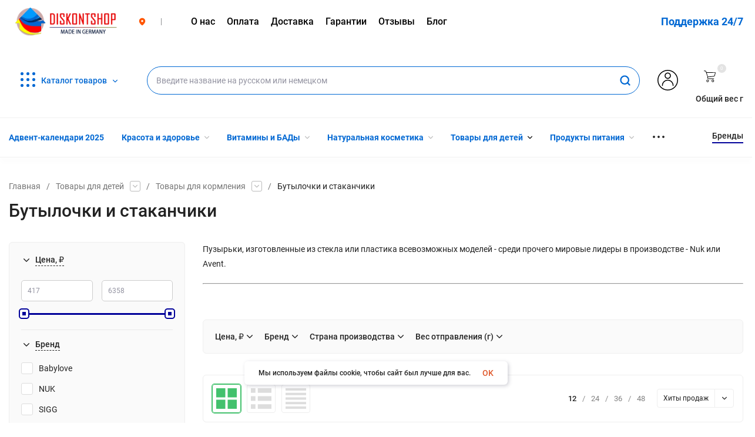

--- FILE ---
content_type: text/html; charset=utf-8
request_url: https://rostov.diskontshop.eu/category/tovary-dlya-detey/tovary-dlya-kormleniya/butylochki-i-stakanchiki/
body_size: 62907
content:
<!DOCTYPE html>
<html lang="ru"><head><title>Бутылочки и стаканчики из Германии в  всего от 417,28 руб.</title><meta name="nextpay-site-verification" content="539a5d909364be2594eeefdca3284078"/><meta http-equiv="Content-Type" content="text/html; charset=utf-8"/><meta name="viewport" content="width=device-width, initial-scale=1"/><meta http-equiv="x-ua-compatible" content="IE=edge"/><meta name="keywords" content="Бутылочки и стаканчики купить, Бутылочки и стаканчики купить недорого, Бутылочки и стаканчики доставка по России, Бутылочки и стаканчики Германия, Бутылочки и стаканчики официальный сайт"/><meta name="description" content="Купить Бутылочки и стаканчики в Германии с доставкой по всей России"/><meta name="theme-color" content="#fff"><meta name="msapplication-navbutton-color" content="#fff"><meta name="apple-mobile-web-app-status-bar-style" content="#fff"><link rel="shortcut icon" href="/favicon.ico"/><link rel="preload" as="font" href="/wa-data/public/site/themes/insales/css/roboto-v20-latin_cyrillic-500.woff2" crossorigin><link rel="preload" as="font" href="/wa-data/public/site/themes/insales/css/roboto-v20-latin_cyrillic-700.woff2" crossorigin><link rel="preload" as="font" href="/wa-data/public/site/themes/insales/css/roboto-v20-latin_cyrillic-regular.woff2" crossorigin><style>:root {--site-max-width: 1480px;--font-family: "Roboto", sans-serif;--font-weight: 500;--slider-height: 560px;--cheme-color: #000099;--cheme-color-dop: #43c16d;--t-p-t: 12px;--t-p-b: 12px;--m-p-t: 25px;--m-p-b: 25px;--b-p-t: 20px;--b-p-b: 20px;--c-ht-b: #000099;--c-ht-b-c: #fff;--c-h-t: #ffffff;--c-h-t-w: #ffffff;--c-h-t-b: ;--c-h-m: #fff;--c-h-m-w: #fff;--c-h-m-b: #f1f1f1;--c-h-b: #fff;--c-h-b-w: #fff;--c-h-b-b: #f1f1f1;--c-h-li-1: #222;--c-h-li-1-h: #4e7df1;--c-h-li-1-b: #000099;--c-h-li-2: #222;--c-h-li-2-h: #4e7df1;--c-h-li-2-b: #000099;--c-h-li-3: #222;--c-h-li-3-h: #4e7df1;--c-h-li-3-b: #000099;--c-h-lo: #ccc;--c-h-lo-h: #ccc;--c-h-lo-i: #ccc;--c-h-lo-i-h: #ccc;--c-h-ad-i: #f50;--c-h-ad-t: #222;--c-h-ad: #808080;--c-h-mo-i: #f50;--c-h-mo-t: #222;--c-h-mo: #808080;--c-h-re-i: #f50;--c-h-re-t: #222;--c-h-re: #ccc;--c-h-re-h: #fff;--c-h-ph-1: #fff;--c-h-ph-1-h: #ccc;--c-h-ph-1-t: #808080;--c-h-ph-1-i-f: #fff;--c-h-ph-1-i: #ff0000;--c-h-ph-3: #222;--c-h-ph-3-h: #222;--c-h-ph-3-t: #808080;--c-h-ph-3-i-f: #fff;--c-h-ph-3-i: #ff0000;--c-h-br: #ff6635;--c-h-br-h: #4e7df1;--c-h-br-i: #ccc;--c-h-br-i-h: #ccc;--c-h-a-f: #fff;--c-h-a-b: #ebebeb;--c-h-a-b-h: #ebebeb;--c-h-a-e: #ff0000;--c-h-a-i: #ff0000;--c-h-a-i-h: #ff0000;--c-h-a-t: #000;--c-h-a-t-h: #000;--c-h-i-f: #fff;--c-h-i-b: #ebebeb;--c-h-i-b-h: #ebebeb;--c-h-i-e: #000099;--c-h-i: #222;--c-h-i-h: #000099;--c-h-i-t: #222;--c-h-i-t-h: #000099;--c-h-i-c: #43c16d;--c-h-i-c-d: #e3e3e3;--c-h-i-c-t: #fff;--c-h-c-f: #fff;--c-h-c-f-d: #fff;--c-h-c-f-h: #fff;--c-h-c-e: #ff0000;--c-h-c-b: #ebebeb;--c-h-c-b-d: #ebebeb;--c-h-c-b-h: #ebebeb;--c-h-c-t: #222;--c-h-c-t-d: #222;--c-h-c-t-h: #222;--c-h-c-i: #fff;--c-h-c-i-d: #fff;--c-h-c-i-c: #ff0000;--c-h-c-i-c-d: #9c9c9c;--c-h-c-i-c-h: #fff;--c-h-c-ic: #43c16d;--c-h-c-ic-d: #e3e3e3;--c-h-c-ic-c: #fff;--c-h-m-c: #000000;--c-h-m-c-h: #352d2d;--c-h-m-c-a: #000000;--c-h-m-i-c: #ccc;--c-h-m-i-c-h: #000000;--c-h-m-i-c-a: #000000;--c-h-m-c-c: #222;--c-h-m-c-c-h: #009aff;--c-h-m-c-c-a: #009aff;--c-h-m-c-i-c: #BDBDBD;--c-h-m-c-i-c-h: #BDBDBD;--c-h-m-c-i-c-a: #000;--c-h-b-c-f: #fff;--c-h-b-c-f-h: #fff;--c-h-b-c-e: #4e7df1;--c-h-b-c-b: #ebebec;--c-h-b-c-b-h: #ebebec;--c-h-b-c-c: #222;--c-h-b-c-c-h: #000;--c-h-b-c-bb: #000099;--c-h-b-c-bb-h: #fff;--c-h-t-f-f: #fff;--c-h-t-f-b-f: #000099;--c-h-t-f-b-f-h: #000099;--c-h-t-f-b-e: #000099;--c-h-t-f-b-b: #ebebec;--c-h-t-f-b-b-h: #ebebec;--c-h-t-f-b-c: #fff;--c-h-t-f-b-c-h: #fff;--c-h-t-f-b: #fff;--c-h-t-f-b-h: #fff;--c-h-t-f-a-f: #fff;--c-h-t-f-a-b: #ebebeb;--c-h-t-f-a-b-h: #ebebeb;--c-h-t-f-a-e: #000099;--c-h-t-f-a-i: #222;--c-h-t-f-a-i-h: #000099;--c-h-t-f-a-t: #222;--c-h-t-f-a-t-h: #000099;--c-h-t-f-i-f: #fff;--c-h-t-f-i-b: #ebebeb;--c-h-t-f-i-b-h: #ebebeb;--c-h-t-f-i-e: #4e7df1;--c-h-t-f-i: #222;--c-h-t-f-i-h: #4e7df1;--c-h-t-f-i-t: #222;--c-h-t-f-i-t-h: #4e7df1;--c-h-t-f-i-c: #43c16d;--c-h-t-f-i-c-d: #e3e3e3;--c-h-t-f-i-c-t: #fff;--c-h-t-f-c-f: #fff;--c-h-t-f-c-f-d: #fff;--c-h-t-f-c-f-h: #fff;--c-h-t-f-c-e: #000099;--c-h-t-f-c-b: #ebebeb;--c-h-t-f-c-b-d: #ebebeb;--c-h-t-f-c-b-h: #ebebeb;--c-h-t-f-c-t: #222;--c-h-t-f-c-t-d: #222;--c-h-t-f-c-t-h: #222;--c-h-t-f-c-i: #000099;--c-h-t-f-c-i-d: #f3f3f3;--c-h-t-f-c-i-c: #fff;--c-h-t-f-c-i-c-d: #9c9c9c;--c-h-t-f-c-i-c-h: #fff;--c-h-t-f-c-ic: #43c16d;--c-h-t-f-c-ic-d: #e3e3e3;--c-h-t-f-c-ic-c: #fff;--c-b: #000099;--c-b-h: #010164;--c-b-c: #fff;--c-b-c-h: #fff;--c-l-c-t-f: #000099;--c-l-c-t-c: #fff;--c-l-c-a-f: #f7f7f7;--c-l-c-a-f-h: #eaeaea;--c-l-c-a-c: #222;--c-l-c-a-c-h: #4e7df1;--c-l-c-b-c: #ff6635;--c-l-c-b-c-h: #ff6635;--c-l-f-t-f: #232b46;--c-l-f-t-f-h: #232b46;--c-l-f-t-c: #fff;--c-l-f-t-c-h: #fff;--c-c-l-p-b: #ececec;--c-c-l-p-f: #fff;--c-c-l-p-f-f: #ff3100;--c-c-l-p-f-i: #fff;--c-c-l-p-c-f: #43c16d;--c-c-l-p-c-i: #fff;--c-c-l-i-f: #4e7df1;--c-b-n: #43C16D;--c-b-l: #FF4C3C;--c-b-b: #FF9444;--c-f-b: #232B46;--c-f-c: #c7cee4;--c-f-a: #c7cee4;--c-f-a-h: #a6acc2;--c-f-t: #c7cee4;--c-f-a-m: #c7cee4;--c-f-a-m-h: #a6acc2;--c-f-i-c: #4e7df1;--c-f-p-f: #fff;--c-f-p-b: #e9e9e9;--c-f-p-i-f: #fff;--c-f-p-m: #000099;--c-f-p-i-c: #222;--c-f-p-i-c-h: #000099;--c-f-p-i: #222;--c-f-p-i-h: #000099;--c-f-p-c-bg: #e3e3e3;--c-f-p-c-bg-a: #43c16d;--c-f-p-c-c: #fff;--c-f-p-c-f: #fff;--c-f-p-c: #222;--c-f-p-c-h: #000099;--c-f-p-c-i: #000099;--c-f-p-c-i-d: #f3f3f3;--c-f-p-c-i-c: #fff;--c-f-p-c-i-c-d: #9c9c9c;--c-f-p-c-c-bg: #43c16d;--c-f-p-c-c-bg-d: #e3e3e3;--c-f-p-c-c-c: #fff;--w-c: 300px;--w-l: 300px;--h-c-r: 6px;--h-c-h: 48px;--h-c-w: auto;--c-m-h-f: #fff;--c-m-b-f: #000099;--c-m-s: #ccc;--c-m-i: #222;--c-m-i-c-a: #0068D3;--c-m-i-c: #e3e3e3;--c-m-i-t: #fff;--c-m-c-f: #fff;--c-m-c-f-d: #fff;--c-m-c-b: #ebebeb;--c-m-c-b-d: #ebebeb;--c-m-c-t: #222;--c-m-c-t-d: #222;--c-m-c-i: #fff;--c-m-c-i-d: #f9f9f9;--c-m-c-i-c: #000099;--c-m-c-i-c-d: #9c9c9c;--c-m-c-i-co: #0068D3;--c-m-c-i-co-d: #e3e3e3;--c-m-c-i-co-c: #fff;--c-m-p-i: #000099;--c-m-p-t: #222;--c-m-p-d: #222;--c-m-p-h: #808080;--c-m-p-b: #fff;--c-m-p-b-i: #000099;--c-m-p-f: #fff;--c-m-p-f-i: #222;--c-m-p-c: #fff;--c-m-p-c-i: #000099;--c-m-p-c-i-d: #9c9c9c;--c-m-p-c-c: #43c16d;--c-m-p-c-c-d: #e3e3e3;--c-m-p-c-c-c: #fff;--c-l-r: 6px;--c-l-m: 30px;--c-l-m-m: 10px;}</style><link href="/wa-data/public/site/themes/insales/css/insale.min.css?v2.2.0.93" rel="stylesheet"/><link href="/wa-data/public/site/themes/insales/css/user.css?v2.2.0.93" rel="stylesheet"/><style></style><script type="text/javascript" src="/wa-content/js/jquery/jquery-1.11.1.min.js" ></script><script type="text/javascript" src="/wa-content/js/jquery/jquery-migrate-1.2.1.min.js"></script><script src="/wa-apps/shop/plugins/ecommerce/assets/frontend.bundle.js?8.19.2"></script>
<script src="/wa-content/js/jquery-plugins/jquery.cookie.js"></script>
<script src="/wa-apps/shop/plugins/deliveryinfo/js/deliveryinfo_front.js?8.19.2"></script>
<script src="/wa-apps/shop/plugins/reviewsplus/js/reviewsplus-frontend.js" type="text/javascript"></script><link href="/wa-apps/shop/plugins/reviewsplus/css/shopReviewsplusPluginFrontend.css" rel="stylesheet" type="text/css"><link href="" rel="stylesheet" type="text/css"><link href="/wa-apps/shop/plugins/wish/css/style.css?v1.0.0" rel="stylesheet" type="text/css">
<style type="text/css">
#wish-form .wish-modal__close {
    background-color: #F5943D;
}
#wish-form .wish-form__button,
#wish-form .wish-form__button:hover {
    background: #F5943D;
    box-shadow: 0 3px #C47935;
}
#wish-form .jq-radio.checked .jq-radio__div {
    background:#F5943D;
}
#wish-form .jq-radio {
    border-color: #F5943D;
}
</style>
<script>if(typeof(window.jQuery.styler) == 'undefined') document.write(unescape('%3Cscript src=\"/wa-apps/shop/plugins/wish/js/jquery.formstyler.min.js\"%3E%3C/script%3E'))</script>
<script type="text/javascript" src="/wa-apps/shop/plugins/wish/js/scripts.js"></script><!-- Chatra {literal} -->
<script>
setTimeout(() => {
  var currentDomain = document.domain;
  if (currentDomain == 'luxusmart.ru') {
    window.ChatraSetup = {
      buttonPosition: 'rm'
  	}; 
  } else {};
  (function(d, w, c) {
        w.ChatraID = 'n6oXP7N2ftPGFs6FH';
        var s = d.createElement('script');
        w[c] = w[c] || function() {
            (w[c].q = w[c].q || []).push(arguments);
        };
        s.async = true;
        s.src = 'https://call.chatra.io/chatra.js';
        if (d.head) d.head.appendChild(s);
    })(document, window, 'Chatra');
 }, 4000);
</script>
<!-- /Chatra {/literal} --><script>window.ChatraIntegration = {
				  name: '',
				  email: ''
				};</script><script>
	(function () {
		var google_ecommerce_variable = "googleEnhancedEcommerceLayer";
		window[google_ecommerce_variable] = [];

		var init_deferred = window.ecommerce_plugin_init_deferred = window.ecommerce_plugin_init_deferred || jQuery.Deferred();

		var load_deferred = window.ecommerce_plugin_load_deferred = window.ecommerce_plugin_load_deferred || jQuery.Deferred();
		var gtag_loaded =jQuery.Deferred();
		var plugin_instance_init =jQuery.Deferred();

		var is_google_gtag_script_import_enabled = true;

		if (is_google_gtag_script_import_enabled) {
			var url = "https:\/\/www.googletagmanager.com\/gtag\/js?id=UA-74817146-1&l=googleEnhancedEcommerceLayer";

			var script = document.createElement("script");
			script.type = "text/javascript";
			if(script.readyState) {  // only required for IE <9
				script.onreadystatechange = function() {
					if ( script.readyState === "loaded" || script.readyState === "complete" ) {
						script.onreadystatechange = null;
						gtag_loaded.resolve();
					}
				};
			} else {  //Others
				script.onload = function() {
					gtag_loaded.resolve();
				};
			}

			script.src = url;
			document.getElementsByTagName( "head" )[0].appendChild(script);
		} else {
			gtag_loaded.resolve();
		}

		plugin_instance_init.then(function () {
			gtag_loaded.then(function () {
				init_deferred.resolve();
			})
		});

		$(function () {
			load_deferred.then(function() {
				var ecommerce_state = {"cart_items":[],"is_admin_page":false,"currency":"EUR","google_ecommerce_variable":"googleEnhancedEcommerceLayer","cart_add_url":"\/cart\/add\/","cart_save_url":"\/cart\/save\/","cart_delete_url":"\/cart\/delete\/","order_cart_save_url":"\/order\/cart\/save\/","ecommerce_prepare_sku_detail_url":"\/ecommerce_prepare_data\/sku_detail\/","ecommerce_prepare_add_to_cart_url":"\/ecommerce_prepare_data\/add_to_cart\/","ecommerce_prepare_remove_from_cart_url":"\/ecommerce_prepare_data\/remove_from_cart\/","ecommerce_prepare_change_cart_url":"\/ecommerce_prepare_data\/change_cart\/","ecommerce_prepare_products_list":"\/ecommerce_prepare_data\/products_list\/","plugin_config":{"is_plugin_enabled":true,"is_yandex_data_sending_enabled":true,"yandex_counter_id":"","yandex_new_order_goal_id":"84203344","is_google_data_sending_enabled":true,"is_google_gtag_script_import_enabled":true,"google_analytics_property_id":"UA-74817146-1","is_dynamic_adwords_remarketing_enabled":false,"google_adwords_prodid_dimension_index":null,"google_adwords_pagetype_dimension_index":null,"google_adwords_totalvalue_dimension_index":null,"google_adwords_category_dimension_index":null}};

				window.initEcommercePlugin(ecommerce_state);

				plugin_instance_init.resolve();
			});
		});
	})();
</script>
<!-- Kea Labs Search-->
<script async src="https://kealabs.com/inc/api/platform/webasyst/8/eQKpTjj7y3OMWGtvM0LL37GGJpwW2wrw/kea.min.js" type="text/javascript"></script><div class="kea-data" data-type="token" data-value="eQKpTjj7y3OMWGtvM0LL37GGJpwW2wrw" style="display: none;"></div><div class="kea-data" data-type="enabled" data-value="0" style="display: none;"></div>
<!-- Kea Labs Search-->
<div class="kea-data" data-type="search-enabled" data-value="0" style="display: none;"></div><div class="kea-data" data-type="search-uuid" data-value="27262057665527813" style="display: none;"></div><div class="kea-data" data-type="search-base-url" data-value="https://rostov.diskontshop.eu/" style="display: none;"></div><meta property="og:type" content="article" />
<meta property="og:title" content="Пузырьки" />
<meta property="og:description" content="Как покупать европейские товары в категории Пузырьки дешевле? Очень просто! Покупаем напрямую в Германии и экономим. Diskontshop.eu - немецкий супермаркет он-лайн с десятками тысяч товаров! Просто сравните цены!" />
<meta property="og:url" content="https://rostov.diskontshop.eu/category/tovary-dlya-detey/tovary-dlya-kormleniya/butylochki-i-stakanchiki/" />
<meta name="yandex-verification" content="7f7a95558d2ece32" />
<script>
  (function(i,s,o,g,r,a,m){i['GoogleAnalyticsObject']=r;i[r]=i[r]||function(){
  (i[r].q=i[r].q||[]).push(arguments)},i[r].l=1*new Date();a=s.createElement(o),
  m=s.getElementsByTagName(o)[0];a.async=1;a.src=g;m.parentNode.insertBefore(a,m)
  })(window,document,'script','//www.google-analytics.com/analytics.js','ga');

  ga('create', 'UA-74817146-1', 'auto');
  ga('require', 'linkid');
  ga('send', 'pageview');
  ga('set', 'userId', 119429951);

</script><script type="text/javascript">
(function(i,s,o,g,r,a,m){i['GoogleAnalyticsObject']=r;i[r]=i[r]||function(){
(i[r].q=i[r].q||[]).push(arguments)},i[r].l=1*new Date();a=s.createElement(o),
m=s.getElementsByTagName(o)[0];a.async=1;a.src=g;m.parentNode.insertBefore(a,m)
})(window,document,'script','//www.google-analytics.com/analytics.js','ga');
ga('create', 'UA-74817146-1', 'auto');
ga('send', 'pageview');

</script><style>.e-panel-edit { display:none; }</style><!-- Carrot quest BEGIN -->
<script type="text/javascript">
!function(){function t(t,e){return function(){window.carrotquestasync.push(t,arguments)}}if("undefined"==typeof carrotquest){var e=document.createElement("script");e.type="text/javascript",e.async=!0,e.src="//cdn.carrotquest.app/api.min.js",document.getElementsByTagName("head")[0].appendChild(e),window.carrotquest={},window.carrotquestasync=[],carrotquest.settings={};for(var n=["connect","track","identify","auth","oth","onReady","addCallback","removeCallback","trackMessageInteraction"],a=0;a<n.length;a++)carrotquest[n[a]]=t(n[a])}}(),carrotquest.connect("43756-ff455e69af26b99216b69d07d6");
</script>
<!-- Carrot quest END -->
<!-- Facebook Pixel Code --><script>!function(f,b,e,v,n,t,s)
                {if(f.fbq)return;n=f.fbq=function(){n.callMethod?
                        n.callMethod.apply(n,arguments):n.queue.push(arguments)};
                        if(!f._fbq)f._fbq=n;n.push=n;n.loaded=!0;n.version='2.0';
                        n.queue=[];t=b.createElement(e);t.async=!0;
                        t.src=v;s=b.getElementsByTagName(e)[0];
                        s.parentNode.insertBefore(t,s)}(window, document,'script',
                        'https://connect.facebook.net/en_US/fbevents.js');
                fbq('init', '251783162541174');fbq('track', 'PageView');</script><noscript><img height="1" width="1" style="display:none" src="https://www.facebook.com/tr?id=251783162541174&ev=PageView&noscript=1"/></noscript><!-- End Facebook Pixel Code --><script>(function(d) {var s = d.createElement('script');s.defer = true;s.src = 'https://multisearch.io/plugin/11607';if (d.head) d.head.appendChild(s);})(document);</script></head><body><div class="h-hidden"><div itemscope="" itemtype="http://schema.org/Organization"><meta itemprop="name" content="Diskontshop.eu"><meta itemprop="address" content="TOO "KDGH"  БИН 240340007746 Казахстан, город Алматы, Алмалинский район, улица Ауэзова, здание 14А, почтовый индекс A05H0K3"><meta itemprop="telephone" content="+79181252613"><meta itemprop="url" content="https://rostov.diskontshop.eu/"><div itemprop="logo" itemscope="" itemtype="http://schema.org/ImageObject"><link itemprop="contentUrl" href="/wa-data/public/site/themes/insales/img/logo.png?v1618260559"><link itemprop="url" href="/wa-data/public/site/themes/insales/img/logo.png?v1618260559"></div></div></div><nav class="m-menu"><div class="m-menu__wrap"><div class="m-menu__header">Меню<div class="m-menu__close"><svg class="icon12 i-remove"><use xlink:href="#i-remove"></use></svg></div></div><div class="m-menu__s-l"><div class="m-menu__search"><div class="search f1"><form class="search__form" method="get" action="/search/"><input name="query" class="search__input" type="text" placeholder="Введите название на русском или немецком" autocomplete="off" ><button class="search__button" type="submit"><svg class="icon20 i-search"><use xlink:href="#i-search"></use></svg></button></form><div class="search-res"></div></div></div></div><div class="m-menu-catalog"><div class="m-menu-catalog__bars"><svg class="icon18 i-thumbs"><use xlink:href="#i-thumbs"></use></svg></div><div class="m-menu-catalog__title">Каталог товаров</div><div class="m-menu-catalog__arrow"><svg class="icon12 i-angle-right"><use xlink:href="#i-angle-right"></use></svg></div></div><div class="m-menu-links"><div class="m-menu-links__dop"><div class="m-menu-links__top"><div class="m-menu-links__prev"><svg class="icon12 i-angle-left"><use xlink:href="#i-angle-left"></use></svg></div><div class="m-menu-links__title">Каталог товаров</div><div class="m-menu-links__close"><svg class="icon12 i-remove"><use xlink:href="#i-remove"></use></svg></div></div><ul class="m-menu__ul-1"><li class="m-menu__li-1"><div class="m-menu__info"><a href="/category/advent-kalendari-2025/" class="m-menu__a-1"><span class="m-menu__name">Адвент-календари 2025</span></a></div></li><li class="m-menu__li-1"><div class="m-menu__info"><a href="/category/krasota-i-zdorove/" class="m-menu__a-1"><span class="m-menu__name">Красота и здоровье</span></a><div class="m-menu__down"><svg class="icon10 i-angle-right"><use xlink:href="#i-angle-right"></use></svg></div></div><div class="m-menu-links__dop"><div class="m-menu-links__top"><div class="m-menu-links__prev"><svg class="icon12 i-angle-left"><use xlink:href="#i-angle-left"></use></svg></div><div class="m-menu-links__title">Красота и здоровье</div><div class="m-menu-links__close"><svg class="icon12 i-remove"><use xlink:href="#i-remove"></use></svg></div></div><ul class="m-menu__ul-1"><li class="m-menu__li-1"><a href="/category/krasota-i-zdorove/" class="m-menu__a-1"><strong>Все красота и здоровье</strong></a></li><li class="m-menu__li-1"><div class="m-menu__info"><a href="/category/krasota-i-zdorove/Uhod_za_licom/" class="m-menu__a-1"><span class="m-menu__name">Уход за лицом</span></a><div class="m-menu__down"><svg class="icon10 i-angle-right"><use xlink:href="#i-angle-right"></use></svg></div></div><div class="m-menu-links__dop"><div class="m-menu-links__top"><div class="m-menu-links__prev"><svg class="icon12 i-angle-left"><use xlink:href="#i-angle-left"></use></svg></div><div class="m-menu-links__title">Уход за лицом</div><div class="m-menu-links__close"><svg class="icon12 i-remove"><use xlink:href="#i-remove"></use></svg></div></div><ul class="m-menu__ul-1"><li class="m-menu__li-1"><a href="/category/krasota-i-zdorove/Uhod_za_licom/" class="m-menu__a-1"><strong>Все уход за лицом</strong></a></li><li class="m-menu__li-1"><div class="m-menu__info"><a href="/category/krasota-i-zdorove/Uhod_za_licom/Dnevnoj_uhod/" class="m-menu__a-1"><span class="m-menu__name">Дневной уход</span></a></div></li><li class="m-menu__li-1"><div class="m-menu__info"><a href="/category/krasota-i-zdorove/Uhod_za_licom/ochishchenie-kozhi-litsa/" class="m-menu__a-1"><span class="m-menu__name">Очищение кожи лица</span></a></div></li><li class="m-menu__li-1"><div class="m-menu__info"><a href="/category/krasota-i-zdorove/Uhod_za_licom/Maski_i_skraby/" class="m-menu__a-1"><span class="m-menu__name">Маски и скрабы</span></a></div></li><li class="m-menu__li-1"><div class="m-menu__info"><a href="/category/krasota-i-zdorove/Uhod_za_licom/Uhod_za_kozhej_protiv_starenija/" class="m-menu__a-1"><span class="m-menu__name">Уход за кожей против старения</span></a></div></li><li class="m-menu__li-1"><div class="m-menu__info"><a href="/category/krasota-i-zdorove/Uhod_za_licom/Uhod_za_glazami/" class="m-menu__a-1"><span class="m-menu__name">Уход за кожей вокруг глаз</span></a></div></li><li class="m-menu__li-1"><div class="m-menu__info"><a href="/category/krasota-i-zdorove/Uhod_za_licom/Uhod_za_gubami/" class="m-menu__a-1"><span class="m-menu__name">Уход за губами</span></a></div></li><li class="m-menu__li-1"><div class="m-menu__info"><a href="/category/krasota-i-zdorove/Uhod_za_licom/Uhod_za_molodoj_kozhej/" class="m-menu__a-1"><span class="m-menu__name">Уход за молодой кожей</span></a></div></li><li class="m-menu__li-1"><div class="m-menu__info"><a href="/category/krasota-i-zdorove/Uhod_za_licom/Specialnyj_uhod/" class="m-menu__a-1"><span class="m-menu__name">Специальный уход</span></a></div></li><li class="m-menu__li-1"><div class="m-menu__info"><a href="/category/krasota-i-zdorove/Uhod_za_licom/gialuronovaya-kislota/" class="m-menu__a-1"><span class="m-menu__name">Гиалуроновая кислота</span></a></div></li><li class="m-menu__li-1"><div class="m-menu__info"><a href="/category/krasota-i-zdorove/Uhod_za_licom/Nochnoj_uhod/" class="m-menu__a-1"><span class="m-menu__name">Ночной уход</span></a></div></li><li class="m-menu__li-1"><div class="m-menu__info"><a href="/category/krasota-i-zdorove/Uhod_za_licom/aksessuary-dlya-litsa/" class="m-menu__a-1"><span class="m-menu__name">Аксессуары для лица</span></a><div class="m-menu__down"><svg class="icon10 i-angle-right"><use xlink:href="#i-angle-right"></use></svg></div></div><div class="m-menu-links__dop"><div class="m-menu-links__top"><div class="m-menu-links__prev"><svg class="icon12 i-angle-left"><use xlink:href="#i-angle-left"></use></svg></div><div class="m-menu-links__title">Аксессуары для лица</div><div class="m-menu-links__close"><svg class="icon12 i-remove"><use xlink:href="#i-remove"></use></svg></div></div><ul class="m-menu__ul-1"><li class="m-menu__li-1"><a href="/category/krasota-i-zdorove/Uhod_za_licom/aksessuary-dlya-litsa/" class="m-menu__a-1"><strong>Все аксессуары для лица</strong></a></li><li class="m-menu__li-1"><div class="m-menu__info"><a href="/category/krasota-i-zdorove/Uhod_za_licom/aksessuary-dlya-litsa/ochistiteli-dlya-litsa/" class="m-menu__a-1"><span class="m-menu__name">Очистители для лица</span></a></div></li></ul></div></li></ul></div></li><li class="m-menu__li-1"><div class="m-menu__info"><a href="/category/krasota-i-zdorove/Uhod_za_telom/" class="m-menu__a-1"><span class="m-menu__name">Уход за телом</span></a><div class="m-menu__down"><svg class="icon10 i-angle-right"><use xlink:href="#i-angle-right"></use></svg></div></div><div class="m-menu-links__dop"><div class="m-menu-links__top"><div class="m-menu-links__prev"><svg class="icon12 i-angle-left"><use xlink:href="#i-angle-left"></use></svg></div><div class="m-menu-links__title">Уход за телом</div><div class="m-menu-links__close"><svg class="icon12 i-remove"><use xlink:href="#i-remove"></use></svg></div></div><ul class="m-menu__ul-1"><li class="m-menu__li-1"><a href="/category/krasota-i-zdorove/Uhod_za_telom/" class="m-menu__a-1"><strong>Все уход за телом</strong></a></li><li class="m-menu__li-1"><div class="m-menu__info"><a href="/category/krasota-i-zdorove/Uhod_za_telom/Krem_dlja_tela/" class="m-menu__a-1"><span class="m-menu__name">Крем для тела</span></a></div></li><li class="m-menu__li-1"><div class="m-menu__info"><a href="/category/krasota-i-zdorove/Uhod_za_telom/ukhod-za-kozhey/" class="m-menu__a-1"><span class="m-menu__name">Уход за кожей</span></a></div></li><li class="m-menu__li-1"><div class="m-menu__info"><a href="/category/krasota-i-zdorove/Uhod_za_telom/geli-dlya-dusha/" class="m-menu__a-1"><span class="m-menu__name">Гели для душа</span></a></div></li><li class="m-menu__li-1"><div class="m-menu__info"><a href="/category/krasota-i-zdorove/Uhod_za_telom/ukhod-za-rukami-i-nogtyami/" class="m-menu__a-1"><span class="m-menu__name">Уход за руками и ногтями</span></a><div class="m-menu__down"><svg class="icon10 i-angle-right"><use xlink:href="#i-angle-right"></use></svg></div></div><div class="m-menu-links__dop"><div class="m-menu-links__top"><div class="m-menu-links__prev"><svg class="icon12 i-angle-left"><use xlink:href="#i-angle-left"></use></svg></div><div class="m-menu-links__title">Уход за руками и ногтями</div><div class="m-menu-links__close"><svg class="icon12 i-remove"><use xlink:href="#i-remove"></use></svg></div></div><ul class="m-menu__ul-1"><li class="m-menu__li-1"><a href="/category/krasota-i-zdorove/Uhod_za_telom/ukhod-za-rukami-i-nogtyami/" class="m-menu__a-1"><strong>Все уход за руками и ногтями</strong></a></li><li class="m-menu__li-1"><div class="m-menu__info"><a href="/category/krasota-i-zdorove/Uhod_za_telom/ukhod-za-rukami-i-nogtyami/ukhod-za-rukami/" class="m-menu__a-1"><span class="m-menu__name">Уход за руками</span></a></div></li><li class="m-menu__li-1"><div class="m-menu__info"><a href="/category/krasota-i-zdorove/Uhod_za_telom/ukhod-za-rukami-i-nogtyami/Uhod_za_nogtjami/" class="m-menu__a-1"><span class="m-menu__name">Уход за ногтями</span></a></div></li></ul></div></li><li class="m-menu__li-1"><div class="m-menu__info"><a href="/category/krasota-i-zdorove/Uhod_za_telom/Uhod_za_nogami/" class="m-menu__a-1"><span class="m-menu__name">Уход за ногами</span></a></div></li><li class="m-menu__li-1"><div class="m-menu__info"><a href="/category/krasota-i-zdorove/Uhod_za_telom/Loson_dlja_tela/" class="m-menu__a-1"><span class="m-menu__name">Лосьоны для тела</span></a></div></li><li class="m-menu__li-1"><div class="m-menu__info"><a href="/category/krasota-i-zdorove/Uhod_za_telom/Mylo/" class="m-menu__a-1"><span class="m-menu__name">Мыло</span></a></div></li><li class="m-menu__li-1"><div class="m-menu__info"><a href="/category/krasota-i-zdorove/Uhod_za_telom/Maslo_dlja_tela/" class="m-menu__a-1"><span class="m-menu__name">Масло для тела</span></a></div></li><li class="m-menu__li-1"><div class="m-menu__info"><a href="/category/krasota-i-zdorove/Uhod_za_telom/Dezodoranty/" class="m-menu__a-1"><span class="m-menu__name">Дезодоранты</span></a></div></li><li class="m-menu__li-1"><div class="m-menu__info"><a href="/category/krasota-i-zdorove/Uhod_za_telom/Dobavki_dlja_vannoj/" class="m-menu__a-1"><span class="m-menu__name">Добавки для ванной</span></a></div></li><li class="m-menu__li-1"><div class="m-menu__info"><a href="/category/krasota-i-zdorove/Uhod_za_telom/piling-dlya-tela/" class="m-menu__a-1"><span class="m-menu__name">Пилинг для тела</span></a></div></li><li class="m-menu__li-1"><div class="m-menu__info"><a href="/category/krasota-i-zdorove/Uhod_za_telom/antitsellyulitnye-sredstva/" class="m-menu__a-1"><span class="m-menu__name">Антицеллюлитные средства</span></a></div></li><li class="m-menu__li-1"><div class="m-menu__info"><a href="/category/krasota-i-zdorove/Uhod_za_telom/Zashhita_ot_nasekomyh/" class="m-menu__a-1"><span class="m-menu__name">Защита от насекомых</span></a></div></li><li class="m-menu__li-1"><div class="m-menu__info"><a href="/category/krasota-i-zdorove/Uhod_za_telom/aksessuary_uhod_za_telom/" class="m-menu__a-1"><span class="m-menu__name">Аксессуары для ухода за телом</span></a></div></li><li class="m-menu__li-1"><div class="m-menu__info"><a href="/category/krasota-i-zdorove/Uhod_za_telom/sredstva-dlya-britya-i-depilyatsii/" class="m-menu__a-1"><span class="m-menu__name">Средства для бритья и депиляции</span></a><div class="m-menu__down"><svg class="icon10 i-angle-right"><use xlink:href="#i-angle-right"></use></svg></div></div><div class="m-menu-links__dop"><div class="m-menu-links__top"><div class="m-menu-links__prev"><svg class="icon12 i-angle-left"><use xlink:href="#i-angle-left"></use></svg></div><div class="m-menu-links__title">Средства для бритья и депиляции</div><div class="m-menu-links__close"><svg class="icon12 i-remove"><use xlink:href="#i-remove"></use></svg></div></div><ul class="m-menu__ul-1"><li class="m-menu__li-1"><a href="/category/krasota-i-zdorove/Uhod_za_telom/sredstva-dlya-britya-i-depilyatsii/" class="m-menu__a-1"><strong>Все средства для бритья и депиляции</strong></a></li><li class="m-menu__li-1"><div class="m-menu__info"><a href="/category/krasota-i-zdorove/Uhod_za_telom/sredstva-dlya-britya-i-depilyatsii/zhenskie-britvy/" class="m-menu__a-1"><span class="m-menu__name">Женские бритвы</span></a></div></li><li class="m-menu__li-1"><div class="m-menu__info"><a href="/category/krasota-i-zdorove/Uhod_za_telom/sredstva-dlya-britya-i-depilyatsii/lezviya-dlya-zhenskoy-britvy/" class="m-menu__a-1"><span class="m-menu__name">Лезвия для женской бритвы</span></a></div></li><li class="m-menu__li-1"><div class="m-menu__info"><a href="/category/krasota-i-zdorove/Uhod_za_telom/sredstva-dlya-britya-i-depilyatsii/krem-i-gel-dlya-britya/" class="m-menu__a-1"><span class="m-menu__name">Крем и гель для бритья</span></a></div></li><li class="m-menu__li-1"><div class="m-menu__info"><a href="/category/krasota-i-zdorove/Uhod_za_telom/sredstva-dlya-britya-i-depilyatsii/depilyatsiya/" class="m-menu__a-1"><span class="m-menu__name">Депиляция</span></a></div></li></ul></div></li></ul></div></li><li class="m-menu__li-1"><div class="m-menu__info"><a href="/category/krasota-i-zdorove/Uhod_za_volosami/" class="m-menu__a-1"><span class="m-menu__name">Уход за волосами</span></a><div class="m-menu__down"><svg class="icon10 i-angle-right"><use xlink:href="#i-angle-right"></use></svg></div></div><div class="m-menu-links__dop"><div class="m-menu-links__top"><div class="m-menu-links__prev"><svg class="icon12 i-angle-left"><use xlink:href="#i-angle-left"></use></svg></div><div class="m-menu-links__title">Уход за волосами</div><div class="m-menu-links__close"><svg class="icon12 i-remove"><use xlink:href="#i-remove"></use></svg></div></div><ul class="m-menu__ul-1"><li class="m-menu__li-1"><a href="/category/krasota-i-zdorove/Uhod_za_volosami/" class="m-menu__a-1"><strong>Все уход за волосами</strong></a></li><li class="m-menu__li-1"><div class="m-menu__info"><a href="/category/krasota-i-zdorove/Uhod_za_volosami/Shampuni/" class="m-menu__a-1"><span class="m-menu__name">Шампуни</span></a></div></li><li class="m-menu__li-1"><div class="m-menu__info"><a href="/category/krasota-i-zdorove/Uhod_za_volosami/konditsionery-dlya-volos/" class="m-menu__a-1"><span class="m-menu__name">Кондиционеры для волос</span></a></div></li><li class="m-menu__li-1"><div class="m-menu__info"><a href="/category/krasota-i-zdorove/Uhod_za_volosami/sukhie-shampuni/" class="m-menu__a-1"><span class="m-menu__name">Сухие шампуни</span></a></div></li><li class="m-menu__li-1"><div class="m-menu__info"><a href="/category/krasota-i-zdorove/Uhod_za_volosami/Parikmaherskie/" class="m-menu__a-1"><span class="m-menu__name">Средства для укладки волос</span></a></div></li><li class="m-menu__li-1"><div class="m-menu__info"><a href="/category/krasota-i-zdorove/Uhod_za_volosami/okrashivanie-volos/" class="m-menu__a-1"><span class="m-menu__name">Окрашивание волос</span></a></div></li><li class="m-menu__li-1"><div class="m-menu__info"><a href="/category/krasota-i-zdorove/Uhod_za_volosami/Lechenie_volos_i_maslo_dlja_volos/" class="m-menu__a-1"><span class="m-menu__name">Лечение волос и масло для волос</span></a></div></li><li class="m-menu__li-1"><div class="m-menu__info"><a href="/category/krasota-i-zdorove/Uhod_za_volosami/vypadeniye-volos/" class="m-menu__a-1"><span class="m-menu__name">Выпадение волос</span></a></div></li><li class="m-menu__li-1"><div class="m-menu__info"><a href="/category/krasota-i-zdorove/Uhod_za_volosami/sredstva-ot-vshey/" class="m-menu__a-1"><span class="m-menu__name">Средства от вшей</span></a></div></li><li class="m-menu__li-1"><div class="m-menu__info"><a href="/category/krasota-i-zdorove/Uhod_za_volosami/aksessuary-dlya-volos/" class="m-menu__a-1"><span class="m-menu__name">Аксессуары для волос</span></a><div class="m-menu__down"><svg class="icon10 i-angle-right"><use xlink:href="#i-angle-right"></use></svg></div></div><div class="m-menu-links__dop"><div class="m-menu-links__top"><div class="m-menu-links__prev"><svg class="icon12 i-angle-left"><use xlink:href="#i-angle-left"></use></svg></div><div class="m-menu-links__title">Аксессуары для волос</div><div class="m-menu-links__close"><svg class="icon12 i-remove"><use xlink:href="#i-remove"></use></svg></div></div><ul class="m-menu__ul-1"><li class="m-menu__li-1"><a href="/category/krasota-i-zdorove/Uhod_za_volosami/aksessuary-dlya-volos/" class="m-menu__a-1"><strong>Все аксессуары для волос</strong></a></li><li class="m-menu__li-1"><div class="m-menu__info"><a href="/category/krasota-i-zdorove/Uhod_za_volosami/aksessuary-dlya-volos/Obodki_I_zakolki_dlya_volos/" class="m-menu__a-1"><span class="m-menu__name">Ободки и заколки для волос</span></a></div></li><li class="m-menu__li-1"><div class="m-menu__info"><a href="/category/krasota-i-zdorove/Uhod_za_volosami/aksessuary-dlya-volos/Raschjoski_i_grebni/" class="m-menu__a-1"><span class="m-menu__name">Расчёски и гребни</span></a></div></li><li class="m-menu__li-1"><div class="m-menu__info"><a href="/category/krasota-i-zdorove/Uhod_za_volosami/aksessuary-dlya-volos/feny-dlya-volos/" class="m-menu__a-1"><span class="m-menu__name">Фены для волос</span></a></div></li><li class="m-menu__li-1"><div class="m-menu__info"><a href="/category/krasota-i-zdorove/Uhod_za_volosami/aksessuary-dlya-volos/drugie-aksessuary/" class="m-menu__a-1"><span class="m-menu__name">Другие аксессуары</span></a></div></li></ul></div></li></ul></div></li><li class="m-menu__li-1"><div class="m-menu__info"><a href="/category/krasota-i-zdorove/ukhod-za-polostyu-rta/" class="m-menu__a-1"><span class="m-menu__name">Уход за полостью рта</span></a><div class="m-menu__down"><svg class="icon10 i-angle-right"><use xlink:href="#i-angle-right"></use></svg></div></div><div class="m-menu-links__dop"><div class="m-menu-links__top"><div class="m-menu-links__prev"><svg class="icon12 i-angle-left"><use xlink:href="#i-angle-left"></use></svg></div><div class="m-menu-links__title">Уход за полостью рта</div><div class="m-menu-links__close"><svg class="icon12 i-remove"><use xlink:href="#i-remove"></use></svg></div></div><ul class="m-menu__ul-1"><li class="m-menu__li-1"><a href="/category/krasota-i-zdorove/ukhod-za-polostyu-rta/" class="m-menu__a-1"><strong>Все уход за полостью рта</strong></a></li><li class="m-menu__li-1"><div class="m-menu__info"><a href="/category/krasota-i-zdorove/ukhod-za-polostyu-rta/Zubnye_pasty/" class="m-menu__a-1"><span class="m-menu__name">Зубные пасты</span></a></div></li><li class="m-menu__li-1"><div class="m-menu__info"><a href="/category/krasota-i-zdorove/ukhod-za-polostyu-rta/opolaskivateli-i-osvezhiteli/" class="m-menu__a-1"><span class="m-menu__name">Ополаскиватели и освежители</span></a></div></li><li class="m-menu__li-1"><div class="m-menu__info"><a href="/category/krasota-i-zdorove/ukhod-za-polostyu-rta/zubnye-shchetki/" class="m-menu__a-1"><span class="m-menu__name">Зубные щетки</span></a></div></li><li class="m-menu__li-1"><div class="m-menu__info"><a href="/category/krasota-i-zdorove/ukhod-za-polostyu-rta/elektricheskie-zubnye-shchetki/" class="m-menu__a-1"><span class="m-menu__name">Электрические зубные щетки</span></a></div></li><li class="m-menu__li-1"><div class="m-menu__info"><a href="/category/krasota-i-zdorove/ukhod-za-polostyu-rta/Mezhzubnye_prostranstva/" class="m-menu__a-1"><span class="m-menu__name">Межзубные пространства</span></a></div></li><li class="m-menu__li-1"><div class="m-menu__info"><a href="/category/krasota-i-zdorove/ukhod-za-polostyu-rta/ukhod-za-zubnymi-protezami/" class="m-menu__a-1"><span class="m-menu__name">Уход за зубными протезами</span></a></div></li><li class="m-menu__li-1"><div class="m-menu__info"><a href="/category/krasota-i-zdorove/ukhod-za-polostyu-rta/dlya-chuvstvitelnykh-zubov/" class="m-menu__a-1"><span class="m-menu__name">Для чувствительных зубов</span></a></div></li><li class="m-menu__li-1"><div class="m-menu__info"><a href="/category/krasota-i-zdorove/ukhod-za-polostyu-rta/produkty-dlya-otbelivaniya-zubov/" class="m-menu__a-1"><span class="m-menu__name">Продукты для отбеливания зубов</span></a></div></li></ul></div></li><li class="m-menu__li-1"><div class="m-menu__info"><a href="/category/krasota-i-zdorove/Makijazh/" class="m-menu__a-1"><span class="m-menu__name">Макияж</span></a><div class="m-menu__down"><svg class="icon10 i-angle-right"><use xlink:href="#i-angle-right"></use></svg></div></div><div class="m-menu-links__dop"><div class="m-menu-links__top"><div class="m-menu-links__prev"><svg class="icon12 i-angle-left"><use xlink:href="#i-angle-left"></use></svg></div><div class="m-menu-links__title">Макияж</div><div class="m-menu-links__close"><svg class="icon12 i-remove"><use xlink:href="#i-remove"></use></svg></div></div><ul class="m-menu__ul-1"><li class="m-menu__li-1"><a href="/category/krasota-i-zdorove/Makijazh/" class="m-menu__a-1"><strong>Все макияж</strong></a></li><li class="m-menu__li-1"><div class="m-menu__info"><a href="/category/krasota-i-zdorove/Makijazh/Lico/" class="m-menu__a-1"><span class="m-menu__name">Лицо</span></a><div class="m-menu__down"><svg class="icon10 i-angle-right"><use xlink:href="#i-angle-right"></use></svg></div></div><div class="m-menu-links__dop"><div class="m-menu-links__top"><div class="m-menu-links__prev"><svg class="icon12 i-angle-left"><use xlink:href="#i-angle-left"></use></svg></div><div class="m-menu-links__title">Лицо</div><div class="m-menu-links__close"><svg class="icon12 i-remove"><use xlink:href="#i-remove"></use></svg></div></div><ul class="m-menu__ul-1"><li class="m-menu__li-1"><a href="/category/krasota-i-zdorove/Makijazh/Lico/" class="m-menu__a-1"><strong>Все лицо</strong></a></li><li class="m-menu__li-1"><div class="m-menu__info"><a href="/category/krasota-i-zdorove/Makijazh/Lico/Tonalnie_krema_I_baza/" class="m-menu__a-1"><span class="m-menu__name">Базы и основы под макияж</span></a></div></li><li class="m-menu__li-1"><div class="m-menu__info"><a href="/category/krasota-i-zdorove/Makijazh/Lico/Korrektory_i_concealery/" class="m-menu__a-1"><span class="m-menu__name">Корректоры и консилеры</span></a></div></li><li class="m-menu__li-1"><div class="m-menu__info"><a href="/category/krasota-i-zdorove/Makijazh/Lico/Rumjana/" class="m-menu__a-1"><span class="m-menu__name">Румяна</span></a></div></li><li class="m-menu__li-1"><div class="m-menu__info"><a href="/category/krasota-i-zdorove/Makijazh/Lico/Pudra/" class="m-menu__a-1"><span class="m-menu__name">Пудра</span></a></div></li><li class="m-menu__li-1"><div class="m-menu__info"><a href="/category/krasota-i-zdorove/Makijazh/Lico/Avtozagar/" class="m-menu__a-1"><span class="m-menu__name">Бронзаторы</span></a></div></li><li class="m-menu__li-1"><div class="m-menu__info"><a href="/category/krasota-i-zdorove/Makijazh/Lico/highliters/" class="m-menu__a-1"><span class="m-menu__name">Хайлайтеры и люминайзеры</span></a></div></li><li class="m-menu__li-1"><div class="m-menu__info"><a href="/category/krasota-i-zdorove/Makijazh/Lico/praymery/" class="m-menu__a-1"><span class="m-menu__name">Праймеры</span></a></div></li><li class="m-menu__li-1"><div class="m-menu__info"><a href="/category/krasota-i-zdorove/Makijazh/Lico/cushons/" class="m-menu__a-1"><span class="m-menu__name">Кушоны</span></a></div></li><li class="m-menu__li-1"><div class="m-menu__info"><a href="/category/krasota-i-zdorove/Makijazh/Lico/anti-age-makiyazh-protiv-stareniya/" class="m-menu__a-1"><span class="m-menu__name">Макияж против старения</span></a></div></li><li class="m-menu__li-1"><div class="m-menu__info"><a href="/category/krasota-i-zdorove/Makijazh/Lico/Specialnye_produkty_dlja_lica/" class="m-menu__a-1"><span class="m-menu__name">Специальные продукты для лица</span></a></div></li><li class="m-menu__li-1"><div class="m-menu__info"><a href="/category/krasota-i-zdorove/Makijazh/Lico/BB_krem_i_CC_krem/" class="m-menu__a-1"><span class="m-menu__name">BB Крем и CC Крем</span></a></div></li></ul></div></li><li class="m-menu__li-1"><div class="m-menu__info"><a href="/category/krasota-i-zdorove/Makijazh/Guby/" class="m-menu__a-1"><span class="m-menu__name">Губы</span></a><div class="m-menu__down"><svg class="icon10 i-angle-right"><use xlink:href="#i-angle-right"></use></svg></div></div><div class="m-menu-links__dop"><div class="m-menu-links__top"><div class="m-menu-links__prev"><svg class="icon12 i-angle-left"><use xlink:href="#i-angle-left"></use></svg></div><div class="m-menu-links__title">Губы</div><div class="m-menu-links__close"><svg class="icon12 i-remove"><use xlink:href="#i-remove"></use></svg></div></div><ul class="m-menu__ul-1"><li class="m-menu__li-1"><a href="/category/krasota-i-zdorove/Makijazh/Guby/" class="m-menu__a-1"><strong>Все губы</strong></a></li><li class="m-menu__li-1"><div class="m-menu__info"><a href="/category/krasota-i-zdorove/Makijazh/Guby/Gubnaja_pomada/" class="m-menu__a-1"><span class="m-menu__name">Губная помада</span></a></div></li><li class="m-menu__li-1"><div class="m-menu__info"><a href="/category/krasota-i-zdorove/Makijazh/Guby/Blesk_dlja_gub/" class="m-menu__a-1"><span class="m-menu__name">Блеск для губ</span></a></div></li><li class="m-menu__li-1"><div class="m-menu__info"><a href="/category/krasota-i-zdorove/Makijazh/Guby/Podvodka_dlja_gub/" class="m-menu__a-1"><span class="m-menu__name">Подводка для губ</span></a></div></li><li class="m-menu__li-1"><div class="m-menu__info"><a href="/category/krasota-i-zdorove/Makijazh/Guby/ukhod-za-gubami/" class="m-menu__a-1"><span class="m-menu__name">Уход за губами</span></a></div></li><li class="m-menu__li-1"><div class="m-menu__info"><a href="/category/krasota-i-zdorove/Makijazh/Guby/Specialnye_produkty_dlya_gub/" class="m-menu__a-1"><span class="m-menu__name">Специальные продукты для губ</span></a></div></li><li class="m-menu__li-1"><div class="m-menu__info"><a href="/category/krasota-i-zdorove/Makijazh/Guby/Aksessuary_dlja_gub/" class="m-menu__a-1"><span class="m-menu__name">Аксессуары для губ</span></a></div></li></ul></div></li><li class="m-menu__li-1"><div class="m-menu__info"><a href="/category/krasota-i-zdorove/Makijazh/Glaza/" class="m-menu__a-1"><span class="m-menu__name">Глаза</span></a><div class="m-menu__down"><svg class="icon10 i-angle-right"><use xlink:href="#i-angle-right"></use></svg></div></div><div class="m-menu-links__dop"><div class="m-menu-links__top"><div class="m-menu-links__prev"><svg class="icon12 i-angle-left"><use xlink:href="#i-angle-left"></use></svg></div><div class="m-menu-links__title">Глаза</div><div class="m-menu-links__close"><svg class="icon12 i-remove"><use xlink:href="#i-remove"></use></svg></div></div><ul class="m-menu__ul-1"><li class="m-menu__li-1"><a href="/category/krasota-i-zdorove/Makijazh/Glaza/" class="m-menu__a-1"><strong>Все глаза</strong></a></li><li class="m-menu__li-1"><div class="m-menu__info"><a href="/category/krasota-i-zdorove/Makijazh/Glaza/Teni_dlja_vek/" class="m-menu__a-1"><span class="m-menu__name">Тени для век</span></a></div></li><li class="m-menu__li-1"><div class="m-menu__info"><a href="/category/krasota-i-zdorove/Makijazh/Glaza/Karandashi_dlja_glaz/" class="m-menu__a-1"><span class="m-menu__name">Карандаши для глаз</span></a></div></li><li class="m-menu__li-1"><div class="m-menu__info"><a href="/category/krasota-i-zdorove/Makijazh/Glaza/Podvodka_dlja_glaz/" class="m-menu__a-1"><span class="m-menu__name">Подводка для глаз</span></a></div></li><li class="m-menu__li-1"><div class="m-menu__info"><a href="/category/krasota-i-zdorove/Makijazh/Glaza/tush-dlya-resnits/" class="m-menu__a-1"><span class="m-menu__name">Тушь для ресниц</span></a></div></li><li class="m-menu__li-1"><div class="m-menu__info"><a href="/category/krasota-i-zdorove/Makijazh/Glaza/nakladnye-resnitsy/" class="m-menu__a-1"><span class="m-menu__name">Накладные ресницы</span></a></div></li><li class="m-menu__li-1"><div class="m-menu__info"><a href="/category/krasota-i-zdorove/Makijazh/Glaza/Specialnye_produkty_dlya_glaz/" class="m-menu__a-1"><span class="m-menu__name">Специальные продукты для глаз</span></a></div></li><li class="m-menu__li-1"><div class="m-menu__info"><a href="/category/krasota-i-zdorove/Makijazh/Glaza/Aksessuary_dlja_glaz/" class="m-menu__a-1"><span class="m-menu__name">Аксессуары для глаз</span></a></div></li></ul></div></li><li class="m-menu__li-1"><div class="m-menu__info"><a href="/category/krasota-i-zdorove/Makijazh/brovi/" class="m-menu__a-1"><span class="m-menu__name">Брови</span></a><div class="m-menu__down"><svg class="icon10 i-angle-right"><use xlink:href="#i-angle-right"></use></svg></div></div><div class="m-menu-links__dop"><div class="m-menu-links__top"><div class="m-menu-links__prev"><svg class="icon12 i-angle-left"><use xlink:href="#i-angle-left"></use></svg></div><div class="m-menu-links__title">Брови</div><div class="m-menu-links__close"><svg class="icon12 i-remove"><use xlink:href="#i-remove"></use></svg></div></div><ul class="m-menu__ul-1"><li class="m-menu__li-1"><a href="/category/krasota-i-zdorove/Makijazh/brovi/" class="m-menu__a-1"><strong>Все брови</strong></a></li><li class="m-menu__li-1"><div class="m-menu__info"><a href="/category/krasota-i-zdorove/Makijazh/brovi/karandashi-dlya-brovey/" class="m-menu__a-1"><span class="m-menu__name">Карандаши для бровей</span></a></div></li><li class="m-menu__li-1"><div class="m-menu__info"><a href="/category/krasota-i-zdorove/Makijazh/brovi/teni-i-gel-dlya-brovey/" class="m-menu__a-1"><span class="m-menu__name">Тени и гель для бровей</span></a></div></li></ul></div></li><li class="m-menu__li-1"><div class="m-menu__info"><a href="/category/krasota-i-zdorove/Makijazh/Nogti/" class="m-menu__a-1"><span class="m-menu__name">Ногти</span></a><div class="m-menu__down"><svg class="icon10 i-angle-right"><use xlink:href="#i-angle-right"></use></svg></div></div><div class="m-menu-links__dop"><div class="m-menu-links__top"><div class="m-menu-links__prev"><svg class="icon12 i-angle-left"><use xlink:href="#i-angle-left"></use></svg></div><div class="m-menu-links__title">Ногти</div><div class="m-menu-links__close"><svg class="icon12 i-remove"><use xlink:href="#i-remove"></use></svg></div></div><ul class="m-menu__ul-1"><li class="m-menu__li-1"><a href="/category/krasota-i-zdorove/Makijazh/Nogti/" class="m-menu__a-1"><strong>Все ногти</strong></a></li><li class="m-menu__li-1"><div class="m-menu__info"><a href="/category/krasota-i-zdorove/Makijazh/Nogti/Lak_dlja_nogtej/" class="m-menu__a-1"><span class="m-menu__name">Лак для ногтей</span></a></div></li><li class="m-menu__li-1"><div class="m-menu__info"><a href="/category/krasota-i-zdorove/Makijazh/Nogti/Verhnij_sloj_i_bazovyj_sloj/" class="m-menu__a-1"><span class="m-menu__name">Верхний слой и базовый слой</span></a></div></li><li class="m-menu__li-1"><div class="m-menu__info"><a href="/category/krasota-i-zdorove/Makijazh/Nogti/Zhidkost_dlja_snjatija_laka/" class="m-menu__a-1"><span class="m-menu__name">Средства для снятия лака</span></a></div></li><li class="m-menu__li-1"><div class="m-menu__info"><a href="/category/krasota-i-zdorove/Makijazh/Nogti/Specialnye_produkty_dlya_nogtej/" class="m-menu__a-1"><span class="m-menu__name">Специальные продукты для ногтей</span></a></div></li><li class="m-menu__li-1"><div class="m-menu__info"><a href="/category/krasota-i-zdorove/Makijazh/Nogti/Dizajn_nogtej/" class="m-menu__a-1"><span class="m-menu__name">Дизайн ногтей</span></a></div></li><li class="m-menu__li-1"><div class="m-menu__info"><a href="/category/krasota-i-zdorove/Makijazh/Nogti/Iskusstvennye_nogti/" class="m-menu__a-1"><span class="m-menu__name">Искусственные ногти</span></a></div></li><li class="m-menu__li-1"><div class="m-menu__info"><a href="/category/krasota-i-zdorove/Makijazh/Nogti/Aksessuary_dlja_nogtej_i_pilochki/" class="m-menu__a-1"><span class="m-menu__name">Аксессуары для ногтей и пилочки</span></a></div></li></ul></div></li><li class="m-menu__li-1"><div class="m-menu__info"><a href="/category/krasota-i-zdorove/Makijazh/lyuks/" class="m-menu__a-1"><span class="m-menu__name">Люкс</span></a></div></li><li class="m-menu__li-1"><div class="m-menu__info"><a href="/category/krasota-i-zdorove/Makijazh/Aksessuary_dlya_makiyazha/" class="m-menu__a-1"><span class="m-menu__name">Аксессуары для макияжа</span></a><div class="m-menu__down"><svg class="icon10 i-angle-right"><use xlink:href="#i-angle-right"></use></svg></div></div><div class="m-menu-links__dop"><div class="m-menu-links__top"><div class="m-menu-links__prev"><svg class="icon12 i-angle-left"><use xlink:href="#i-angle-left"></use></svg></div><div class="m-menu-links__title">Аксессуары для макияжа</div><div class="m-menu-links__close"><svg class="icon12 i-remove"><use xlink:href="#i-remove"></use></svg></div></div><ul class="m-menu__ul-1"><li class="m-menu__li-1"><a href="/category/krasota-i-zdorove/Makijazh/Aksessuary_dlya_makiyazha/" class="m-menu__a-1"><strong>Все аксессуары для макияжа</strong></a></li><li class="m-menu__li-1"><div class="m-menu__info"><a href="/category/krasota-i-zdorove/Makijazh/Aksessuary_dlya_makiyazha/Snjatija_makijazha/" class="m-menu__a-1"><span class="m-menu__name">Снятие макияжа</span></a></div></li><li class="m-menu__li-1"><div class="m-menu__info"><a href="/category/krasota-i-zdorove/Makijazh/Aksessuary_dlya_makiyazha/gubki-i-sponzhi/" class="m-menu__a-1"><span class="m-menu__name">Губки и спонжи</span></a></div></li><li class="m-menu__li-1"><div class="m-menu__info"><a href="/category/krasota-i-zdorove/Makijazh/Aksessuary_dlya_makiyazha/Pincety/" class="m-menu__a-1"><span class="m-menu__name">Пинцеты</span></a></div></li><li class="m-menu__li-1"><div class="m-menu__info"><a href="/category/krasota-i-zdorove/Makijazh/Aksessuary_dlya_makiyazha/Aksessuary/" class="m-menu__a-1"><span class="m-menu__name">Кисти для макияжа</span></a></div></li><li class="m-menu__li-1"><div class="m-menu__info"><a href="/category/krasota-i-zdorove/Makijazh/Aksessuary_dlya_makiyazha/Kosmeticheskaja_bumaga/" class="m-menu__a-1"><span class="m-menu__name">Косметическая бумага</span></a></div></li></ul></div></li></ul></div></li><li class="m-menu__li-1"><div class="m-menu__info"><a href="/category/krasota-i-zdorove/Zhenskaja_gigiena/" class="m-menu__a-1"><span class="m-menu__name">Женская гигиена</span></a><div class="m-menu__down"><svg class="icon10 i-angle-right"><use xlink:href="#i-angle-right"></use></svg></div></div><div class="m-menu-links__dop"><div class="m-menu-links__top"><div class="m-menu-links__prev"><svg class="icon12 i-angle-left"><use xlink:href="#i-angle-left"></use></svg></div><div class="m-menu-links__title">Женская гигиена</div><div class="m-menu-links__close"><svg class="icon12 i-remove"><use xlink:href="#i-remove"></use></svg></div></div><ul class="m-menu__ul-1"><li class="m-menu__li-1"><a href="/category/krasota-i-zdorove/Zhenskaja_gigiena/" class="m-menu__a-1"><strong>Все женская гигиена</strong></a></li><li class="m-menu__li-1"><div class="m-menu__info"><a href="/category/krasota-i-zdorove/Zhenskaja_gigiena/yezhednevnye-prokladki/" class="m-menu__a-1"><span class="m-menu__name">Ежедневные прокладки</span></a></div></li><li class="m-menu__li-1"><div class="m-menu__info"><a href="/category/krasota-i-zdorove/Zhenskaja_gigiena/Tampony/" class="m-menu__a-1"><span class="m-menu__name">Тампоны</span></a></div></li><li class="m-menu__li-1"><div class="m-menu__info"><a href="/category/krasota-i-zdorove/Zhenskaja_gigiena/gigienicheskie-prokladki/" class="m-menu__a-1"><span class="m-menu__name">Гигиенические прокладки</span></a></div></li><li class="m-menu__li-1"><div class="m-menu__info"><a href="/category/krasota-i-zdorove/Zhenskaja_gigiena/Intimnyj_uhod/" class="m-menu__a-1"><span class="m-menu__name">Интимный уход</span></a></div></li><li class="m-menu__li-1"><div class="m-menu__info"><a href="/category/krasota-i-zdorove/Zhenskaja_gigiena/Slabost_mochevogo_puzyrja/" class="m-menu__a-1"><span class="m-menu__name">Слабость мочевого пузыря</span></a></div></li></ul></div></li><li class="m-menu__li-1"><div class="m-menu__info"><a href="/category/krasota-i-zdorove/zagar-i-zashchita-ot-solntsa/" class="m-menu__a-1"><span class="m-menu__name">Загар и защита от солнца</span></a><div class="m-menu__down"><svg class="icon10 i-angle-right"><use xlink:href="#i-angle-right"></use></svg></div></div><div class="m-menu-links__dop"><div class="m-menu-links__top"><div class="m-menu-links__prev"><svg class="icon12 i-angle-left"><use xlink:href="#i-angle-left"></use></svg></div><div class="m-menu-links__title">Загар и защита от солнца</div><div class="m-menu-links__close"><svg class="icon12 i-remove"><use xlink:href="#i-remove"></use></svg></div></div><ul class="m-menu__ul-1"><li class="m-menu__li-1"><a href="/category/krasota-i-zdorove/zagar-i-zashchita-ot-solntsa/" class="m-menu__a-1"><strong>Все загар и защита от солнца</strong></a></li><li class="m-menu__li-1"><div class="m-menu__info"><a href="/category/krasota-i-zdorove/zagar-i-zashchita-ot-solntsa/sredstva-zashchity-ot-solntsa/" class="m-menu__a-1"><span class="m-menu__name">Средства защиты от солнца</span></a></div></li><li class="m-menu__li-1"><div class="m-menu__info"><a href="/category/krasota-i-zdorove/zagar-i-zashchita-ot-solntsa/Sredstva_dlja_zagara/" class="m-menu__a-1"><span class="m-menu__name">Средства для загара</span></a></div></li><li class="m-menu__li-1"><div class="m-menu__info"><a href="/category/krasota-i-zdorove/zagar-i-zashchita-ot-solntsa/Uhod_posle_zagara/" class="m-menu__a-1"><span class="m-menu__name">Уход после загара</span></a></div></li><li class="m-menu__li-1"><div class="m-menu__info"><a href="/category/krasota-i-zdorove/zagar-i-zashchita-ot-solntsa/solntsezashchitnye-ochki-dlya-vzroslykh/" class="m-menu__a-1"><span class="m-menu__name">Солнцезащитные очки для взрослых</span></a></div></li></ul></div></li><li class="m-menu__li-1"><div class="m-menu__info"><a href="/category/krasota-i-zdorove/dlya-muzhchin/" class="m-menu__a-1"><span class="m-menu__name">Для мужчин</span></a><div class="m-menu__down"><svg class="icon10 i-angle-right"><use xlink:href="#i-angle-right"></use></svg></div></div><div class="m-menu-links__dop"><div class="m-menu-links__top"><div class="m-menu-links__prev"><svg class="icon12 i-angle-left"><use xlink:href="#i-angle-left"></use></svg></div><div class="m-menu-links__title">Для мужчин</div><div class="m-menu-links__close"><svg class="icon12 i-remove"><use xlink:href="#i-remove"></use></svg></div></div><ul class="m-menu__ul-1"><li class="m-menu__li-1"><a href="/category/krasota-i-zdorove/dlya-muzhchin/" class="m-menu__a-1"><strong>Все для мужчин</strong></a></li><li class="m-menu__li-1"><div class="m-menu__info"><a href="/category/krasota-i-zdorove/dlya-muzhchin/krem-dlya-litsa/" class="m-menu__a-1"><span class="m-menu__name">Крем для лица</span></a></div></li><li class="m-menu__li-1"><div class="m-menu__info"><a href="/category/krasota-i-zdorove/dlya-muzhchin/shampuni/" class="m-menu__a-1"><span class="m-menu__name">Шампуни</span></a></div></li><li class="m-menu__li-1"><div class="m-menu__info"><a href="/category/krasota-i-zdorove/dlya-muzhchin/losony-dlya-tela/" class="m-menu__a-1"><span class="m-menu__name">Лосьоны для тела</span></a></div></li><li class="m-menu__li-1"><div class="m-menu__info"><a href="/category/krasota-i-zdorove/dlya-muzhchin/balzamy-i-losony-posle-britya/" class="m-menu__a-1"><span class="m-menu__name">Бальзамы и лосьоны после бритья</span></a></div></li><li class="m-menu__li-1"><div class="m-menu__info"><a href="/category/krasota-i-zdorove/dlya-muzhchin/dezodoranty/" class="m-menu__a-1"><span class="m-menu__name">Дезодоранты</span></a></div></li><li class="m-menu__li-1"><div class="m-menu__info"><a href="/category/krasota-i-zdorove/dlya-muzhchin/sredstva-dlya-borody/" class="m-menu__a-1"><span class="m-menu__name">Средства для бороды</span></a></div></li><li class="m-menu__li-1"><div class="m-menu__info"><a href="/category/krasota-i-zdorove/dlya-muzhchin/britvy-dlya-muzhchin/" class="m-menu__a-1"><span class="m-menu__name">Бритвы для мужчин</span></a></div></li><li class="m-menu__li-1"><div class="m-menu__info"><a href="/category/krasota-i-zdorove/dlya-muzhchin/Lezvija_dlja_britvy/" class="m-menu__a-1"><span class="m-menu__name">Лезвия для бритвы</span></a></div></li><li class="m-menu__li-1"><div class="m-menu__info"><a href="/category/krasota-i-zdorove/dlya-muzhchin/muzhskie-peny-i-geli-dlya-britya/" class="m-menu__a-1"><span class="m-menu__name">Мужские пены и гели для бритья</span></a></div></li><li class="m-menu__li-1"><div class="m-menu__info"><a href="/category/krasota-i-zdorove/dlya-muzhchin/podarochnye-nabory/" class="m-menu__a-1"><span class="m-menu__name">Подарочные наборы</span></a></div></li></ul></div></li><li class="m-menu__li-1"><div class="m-menu__info"><a href="/category/krasota-i-zdorove/parfyumeriya/" class="m-menu__a-1"><span class="m-menu__name">Парфюмерия</span></a><div class="m-menu__down"><svg class="icon10 i-angle-right"><use xlink:href="#i-angle-right"></use></svg></div></div><div class="m-menu-links__dop"><div class="m-menu-links__top"><div class="m-menu-links__prev"><svg class="icon12 i-angle-left"><use xlink:href="#i-angle-left"></use></svg></div><div class="m-menu-links__title">Парфюмерия</div><div class="m-menu-links__close"><svg class="icon12 i-remove"><use xlink:href="#i-remove"></use></svg></div></div><ul class="m-menu__ul-1"><li class="m-menu__li-1"><a href="/category/krasota-i-zdorove/parfyumeriya/" class="m-menu__a-1"><strong>Все парфюмерия</strong></a></li><li class="m-menu__li-1"><div class="m-menu__info"><a href="/category/krasota-i-zdorove/parfyumeriya/Zhenskie_aromaty/" class="m-menu__a-1"><span class="m-menu__name">Женские ароматы</span></a></div></li><li class="m-menu__li-1"><div class="m-menu__info"><a href="/category/krasota-i-zdorove/parfyumeriya/Muzhskie_aromaty/" class="m-menu__a-1"><span class="m-menu__name">Мужские ароматы</span></a></div></li><li class="m-menu__li-1"><div class="m-menu__info"><a href="/category/krasota-i-zdorove/parfyumeriya/podarochnye-nabory/" class="m-menu__a-1"><span class="m-menu__name">Подарочные наборы</span></a><div class="m-menu__down"><svg class="icon10 i-angle-right"><use xlink:href="#i-angle-right"></use></svg></div></div><div class="m-menu-links__dop"><div class="m-menu-links__top"><div class="m-menu-links__prev"><svg class="icon12 i-angle-left"><use xlink:href="#i-angle-left"></use></svg></div><div class="m-menu-links__title">Подарочные наборы</div><div class="m-menu-links__close"><svg class="icon12 i-remove"><use xlink:href="#i-remove"></use></svg></div></div><ul class="m-menu__ul-1"><li class="m-menu__li-1"><a href="/category/krasota-i-zdorove/parfyumeriya/podarochnye-nabory/" class="m-menu__a-1"><strong>Все подарочные наборы</strong></a></li><li class="m-menu__li-1"><div class="m-menu__info"><a href="/category/krasota-i-zdorove/parfyumeriya/podarochnye-nabory/nabory-dlya-zhenshchin/" class="m-menu__a-1"><span class="m-menu__name">Наборы для женщин</span></a></div></li><li class="m-menu__li-1"><div class="m-menu__info"><a href="/category/krasota-i-zdorove/parfyumeriya/podarochnye-nabory/nabory-dlya-muzhchin/" class="m-menu__a-1"><span class="m-menu__name">Наборы для мужчин</span></a></div></li></ul></div></li></ul></div></li><li class="m-menu__li-1"><div class="m-menu__info"><a href="/category/krasota-i-zdorove/velness/" class="m-menu__a-1"><span class="m-menu__name">Велнесс</span></a><div class="m-menu__down"><svg class="icon10 i-angle-right"><use xlink:href="#i-angle-right"></use></svg></div></div><div class="m-menu-links__dop"><div class="m-menu-links__top"><div class="m-menu-links__prev"><svg class="icon12 i-angle-left"><use xlink:href="#i-angle-left"></use></svg></div><div class="m-menu-links__title">Велнесс</div><div class="m-menu-links__close"><svg class="icon12 i-remove"><use xlink:href="#i-remove"></use></svg></div></div><ul class="m-menu__ul-1"><li class="m-menu__li-1"><a href="/category/krasota-i-zdorove/velness/" class="m-menu__a-1"><strong>Все велнесс</strong></a></li><li class="m-menu__li-1"><div class="m-menu__info"><a href="/category/krasota-i-zdorove/velness/aromaticheskiye-masla/" class="m-menu__a-1"><span class="m-menu__name">Ароматические масла</span></a></div></li><li class="m-menu__li-1"><div class="m-menu__info"><a href="/category/krasota-i-zdorove/velness/soli-i-dobavki-dlya-vanny/" class="m-menu__a-1"><span class="m-menu__name">Соли и добавки для ванны</span></a></div></li><li class="m-menu__li-1"><div class="m-menu__info"><a href="/category/krasota-i-zdorove/velness/maslo-dlya-massazha/" class="m-menu__a-1"><span class="m-menu__name">Масло для массажа</span></a></div></li><li class="m-menu__li-1"><div class="m-menu__info"><a href="/category/krasota-i-zdorove/velness/massazhnyye-ustroystva/" class="m-menu__a-1"><span class="m-menu__name">Массажные устройства</span></a></div></li><li class="m-menu__li-1"><div class="m-menu__info"><a href="/category/krasota-i-zdorove/velness/aksessuary-dlya-sauny/" class="m-menu__a-1"><span class="m-menu__name">Аксессуары для сауны</span></a></div></li></ul></div></li><li class="m-menu__li-1"><div class="m-menu__info"><a href="/category/krasota-i-zdorove/aksessuary/" class="m-menu__a-1"><span class="m-menu__name">Аксессуары</span></a><div class="m-menu__down"><svg class="icon10 i-angle-right"><use xlink:href="#i-angle-right"></use></svg></div></div><div class="m-menu-links__dop"><div class="m-menu-links__top"><div class="m-menu-links__prev"><svg class="icon12 i-angle-left"><use xlink:href="#i-angle-left"></use></svg></div><div class="m-menu-links__title">Аксессуары</div><div class="m-menu-links__close"><svg class="icon12 i-remove"><use xlink:href="#i-remove"></use></svg></div></div><ul class="m-menu__ul-1"><li class="m-menu__li-1"><a href="/category/krasota-i-zdorove/aksessuary/" class="m-menu__a-1"><strong>Все аксессуары</strong></a></li><li class="m-menu__li-1"><div class="m-menu__info"><a href="/category/krasota-i-zdorove/aksessuary/aksessuary-dlya-vannoy/" class="m-menu__a-1"><span class="m-menu__name">Аксессуары для ванной</span></a></div></li><li class="m-menu__li-1"><div class="m-menu__info"><a href="/category/krasota-i-zdorove/aksessuary/Kosmetichki/" class="m-menu__a-1"><span class="m-menu__name">Косметички</span></a></div></li></ul></div></li></ul></div></li><li class="m-menu__li-1"><div class="m-menu__info"><a href="/category/vitaminy-i-bady/" class="m-menu__a-1"><span class="m-menu__name">Витамины и БАДы</span></a><div class="m-menu__down"><svg class="icon10 i-angle-right"><use xlink:href="#i-angle-right"></use></svg></div></div><div class="m-menu-links__dop"><div class="m-menu-links__top"><div class="m-menu-links__prev"><svg class="icon12 i-angle-left"><use xlink:href="#i-angle-left"></use></svg></div><div class="m-menu-links__title">Витамины и БАДы</div><div class="m-menu-links__close"><svg class="icon12 i-remove"><use xlink:href="#i-remove"></use></svg></div></div><ul class="m-menu__ul-1"><li class="m-menu__li-1"><a href="/category/vitaminy-i-bady/" class="m-menu__a-1"><strong>Все витамины и бады</strong></a></li><li class="m-menu__li-1"><div class="m-menu__info"><a href="/category/vitaminy-i-bady/vitaminy/" class="m-menu__a-1"><span class="m-menu__name">Витамины</span></a><div class="m-menu__down"><svg class="icon10 i-angle-right"><use xlink:href="#i-angle-right"></use></svg></div></div><div class="m-menu-links__dop"><div class="m-menu-links__top"><div class="m-menu-links__prev"><svg class="icon12 i-angle-left"><use xlink:href="#i-angle-left"></use></svg></div><div class="m-menu-links__title">Витамины</div><div class="m-menu-links__close"><svg class="icon12 i-remove"><use xlink:href="#i-remove"></use></svg></div></div><ul class="m-menu__ul-1"><li class="m-menu__li-1"><a href="/category/vitaminy-i-bady/vitaminy/" class="m-menu__a-1"><strong>Все витамины</strong></a></li><li class="m-menu__li-1"><div class="m-menu__info"><a href="/category/vitaminy-i-bady/vitaminy/multivitaminy/" class="m-menu__a-1"><span class="m-menu__name">Мультивитамины</span></a></div></li><li class="m-menu__li-1"><div class="m-menu__info"><a href="/category/vitaminy-i-bady/vitaminy/vitamin-a/" class="m-menu__a-1"><span class="m-menu__name">Витамин А</span></a></div></li><li class="m-menu__li-1"><div class="m-menu__info"><a href="/category/vitaminy-i-bady/vitaminy/vitamin-b/" class="m-menu__a-1"><span class="m-menu__name">Витамин B</span></a></div></li><li class="m-menu__li-1"><div class="m-menu__info"><a href="/category/vitaminy-i-bady/vitaminy/vitaminс/" class="m-menu__a-1"><span class="m-menu__name">Витамин С</span></a></div></li><li class="m-menu__li-1"><div class="m-menu__info"><a href="/category/vitaminy-i-bady/vitaminy/vitamin-d/" class="m-menu__a-1"><span class="m-menu__name">Витамин D</span></a></div></li><li class="m-menu__li-1"><div class="m-menu__info"><a href="/category/vitaminy-i-bady/vitaminy/vitamin-e/" class="m-menu__a-1"><span class="m-menu__name">Витамин E</span></a></div></li><li class="m-menu__li-1"><div class="m-menu__info"><a href="/category/vitaminy-i-bady/vitaminy/vitamin-k/" class="m-menu__a-1"><span class="m-menu__name">Витамин K</span></a></div></li><li class="m-menu__li-1"><div class="m-menu__info"><a href="/category/vitaminy-i-bady/vitaminy/Kalcij/" class="m-menu__a-1"><span class="m-menu__name">Кальций</span></a></div></li><li class="m-menu__li-1"><div class="m-menu__info"><a href="/category/vitaminy-i-bady/vitaminy/Cink/" class="m-menu__a-1"><span class="m-menu__name">Цинк</span></a></div></li></ul></div></li><li class="m-menu__li-1"><div class="m-menu__info"><a href="/category/vitaminy-i-bady/bady/" class="m-menu__a-1"><span class="m-menu__name">БАДы</span></a><div class="m-menu__down"><svg class="icon10 i-angle-right"><use xlink:href="#i-angle-right"></use></svg></div></div><div class="m-menu-links__dop"><div class="m-menu-links__top"><div class="m-menu-links__prev"><svg class="icon12 i-angle-left"><use xlink:href="#i-angle-left"></use></svg></div><div class="m-menu-links__title">БАДы</div><div class="m-menu-links__close"><svg class="icon12 i-remove"><use xlink:href="#i-remove"></use></svg></div></div><ul class="m-menu__ul-1"><li class="m-menu__li-1"><a href="/category/vitaminy-i-bady/bady/" class="m-menu__a-1"><strong>Все бады</strong></a></li><li class="m-menu__li-1"><div class="m-menu__info"><a href="/category/vitaminy-i-bady/bady/koenzim-q10/" class="m-menu__a-1"><span class="m-menu__name">Коэнзим Q10</span></a></div></li><li class="m-menu__li-1"><div class="m-menu__info"><a href="/category/vitaminy-i-bady/bady/omega-3-6-9/" class="m-menu__a-1"><span class="m-menu__name">Омега 3, 6, 9</span></a></div></li><li class="m-menu__li-1"><div class="m-menu__info"><a href="/category/vitaminy-i-bady/bady/Magnij/" class="m-menu__a-1"><span class="m-menu__name">Магний</span></a></div></li><li class="m-menu__li-1"><div class="m-menu__info"><a href="/category/vitaminy-i-bady/bady/pishchevaritelnye-fermenty/" class="m-menu__a-1"><span class="m-menu__name">Ферменты</span></a></div></li><li class="m-menu__li-1"><div class="m-menu__info"><a href="/category/vitaminy-i-bady/bady/biotin/" class="m-menu__a-1"><span class="m-menu__name">Биотин</span></a></div></li><li class="m-menu__li-1"><div class="m-menu__info"><a href="/category/vitaminy-i-bady/bady/kollagen/" class="m-menu__a-1"><span class="m-menu__name">Коллаген</span></a></div></li><li class="m-menu__li-1"><div class="m-menu__info"><a href="/category/vitaminy-i-bady/bady/selen/" class="m-menu__a-1"><span class="m-menu__name">Селен</span></a></div></li><li class="m-menu__li-1"><div class="m-menu__info"><a href="/category/vitaminy-i-bady/bady/ginkgo-biloba/" class="m-menu__a-1"><span class="m-menu__name">Гинкго Билоба</span></a></div></li><li class="m-menu__li-1"><div class="m-menu__info"><a href="/category/vitaminy-i-bady/bady/propolis/" class="m-menu__a-1"><span class="m-menu__name">Прополис</span></a></div></li><li class="m-menu__li-1"><div class="m-menu__info"><a href="/category/vitaminy-i-bady/bady/Zhelezo/" class="m-menu__a-1"><span class="m-menu__name">Железо</span></a></div></li><li class="m-menu__li-1"><div class="m-menu__info"><a href="/category/vitaminy-i-bady/bady/maslo-chyornogo-tmina/" class="m-menu__a-1"><span class="m-menu__name">Масло чёрного тмина</span></a></div></li><li class="m-menu__li-1"><div class="m-menu__info"><a href="/category/vitaminy-i-bady/bady/probiotiki/" class="m-menu__a-1"><span class="m-menu__name">Пробиотики</span></a></div></li><li class="m-menu__li-1"><div class="m-menu__info"><a href="/category/vitaminy-i-bady/bady/spirulina/" class="m-menu__a-1"><span class="m-menu__name">Спирулина</span></a></div></li><li class="m-menu__li-1"><div class="m-menu__info"><a href="/category/vitaminy-i-bady/bady/aroniya/" class="m-menu__a-1"><span class="m-menu__name">Арония</span></a></div></li><li class="m-menu__li-1"><div class="m-menu__info"><a href="/category/vitaminy-i-bady/bady/zhenshen/" class="m-menu__a-1"><span class="m-menu__name">Женьшень</span></a></div></li><li class="m-menu__li-1"><div class="m-menu__info"><a href="/category/vitaminy-i-bady/bady/kurkumin/" class="m-menu__a-1"><span class="m-menu__name">Куркумин</span></a></div></li><li class="m-menu__li-1"><div class="m-menu__info"><a href="/category/vitaminy-i-bady/bady/zveroboy/" class="m-menu__a-1"><span class="m-menu__name">Зверобой</span></a></div></li><li class="m-menu__li-1"><div class="m-menu__info"><a href="/category/vitaminy-i-bady/bady/khrom/" class="m-menu__a-1"><span class="m-menu__name">Хром</span></a></div></li><li class="m-menu__li-1"><div class="m-menu__info"><a href="/category/vitaminy-i-bady/bady/foliyevaya-kislota/" class="m-menu__a-1"><span class="m-menu__name">Фолиевая Кислота</span></a></div></li><li class="m-menu__li-1"><div class="m-menu__info"><a href="/category/vitaminy-i-bady/bady/kaly/" class="m-menu__a-1"><span class="m-menu__name">Калий</span></a></div></li><li class="m-menu__li-1"><div class="m-menu__info"><a href="/category/vitaminy-i-bady/bady/glyukozamin/" class="m-menu__a-1"><span class="m-menu__name">Глюкозамин</span></a></div></li><li class="m-menu__li-1"><div class="m-menu__info"><a href="/category/vitaminy-i-bady/bady/kremny/" class="m-menu__a-1"><span class="m-menu__name">Кремний</span></a></div></li><li class="m-menu__li-1"><div class="m-menu__info"><a href="/category/vitaminy-i-bady/bady/lyutein/" class="m-menu__a-1"><span class="m-menu__name">Лютеин</span></a></div></li><li class="m-menu__li-1"><div class="m-menu__info"><a href="/category/vitaminy-i-bady/bady/resveratrol/" class="m-menu__a-1"><span class="m-menu__name">Ресвератрол</span></a></div></li><li class="m-menu__li-1"><div class="m-menu__info"><a href="/category/vitaminy-i-bady/bady/ftor/" class="m-menu__a-1"><span class="m-menu__name">Фтор</span></a></div></li><li class="m-menu__li-1"><div class="m-menu__info"><a href="/category/vitaminy-i-bady/bady/yod/" class="m-menu__a-1"><span class="m-menu__name">Йод</span></a></div></li></ul></div></li></ul></div></li><li class="m-menu__li-1"><div class="m-menu__info"><a href="/category/naturalnaya-kosmetika/" class="m-menu__a-1"><span class="m-menu__name">Натуральная косметика</span></a><div class="m-menu__down"><svg class="icon10 i-angle-right"><use xlink:href="#i-angle-right"></use></svg></div></div><div class="m-menu-links__dop"><div class="m-menu-links__top"><div class="m-menu-links__prev"><svg class="icon12 i-angle-left"><use xlink:href="#i-angle-left"></use></svg></div><div class="m-menu-links__title">Натуральная косметика</div><div class="m-menu-links__close"><svg class="icon12 i-remove"><use xlink:href="#i-remove"></use></svg></div></div><ul class="m-menu__ul-1"><li class="m-menu__li-1"><a href="/category/naturalnaya-kosmetika/" class="m-menu__a-1"><strong>Все натуральная косметика</strong></a></li><li class="m-menu__li-1"><div class="m-menu__info"><a href="/category/naturalnaya-kosmetika/ukhod-za-telom/" class="m-menu__a-1"><span class="m-menu__name">Уход за телом</span></a></div></li><li class="m-menu__li-1"><div class="m-menu__info"><a href="/category/naturalnaya-kosmetika/ukhod-za-kozhey/" class="m-menu__a-1"><span class="m-menu__name">Уход за кожей</span></a></div></li><li class="m-menu__li-1"><div class="m-menu__info"><a href="/category/naturalnaya-kosmetika/ukhod-za-litsom/" class="m-menu__a-1"><span class="m-menu__name">Уход за лицом</span></a></div></li><li class="m-menu__li-1"><div class="m-menu__info"><a href="/category/naturalnaya-kosmetika/ukhod-za-volosami/" class="m-menu__a-1"><span class="m-menu__name">Уход за волосами</span></a></div></li><li class="m-menu__li-1"><div class="m-menu__info"><a href="/category/naturalnaya-kosmetika/antivozrastnaya-kosmetika/" class="m-menu__a-1"><span class="m-menu__name">Антивозрастная косметика</span></a></div></li><li class="m-menu__li-1"><div class="m-menu__info"><a href="/category/naturalnaya-kosmetika/dekorativnyy-makiyazh/" class="m-menu__a-1"><span class="m-menu__name">Декоративный макияж</span></a></div></li><li class="m-menu__li-1"><div class="m-menu__info"><a href="/category/naturalnaya-kosmetika/dlya-muzhchin/" class="m-menu__a-1"><span class="m-menu__name">Для мужчин</span></a></div></li><li class="m-menu__li-1"><div class="m-menu__info"><a href="/category/naturalnaya-kosmetika/zashchita-ot-solntsa/" class="m-menu__a-1"><span class="m-menu__name">Защита от солнца</span></a></div></li><li class="m-menu__li-1"><div class="m-menu__info"><a href="/category/naturalnaya-kosmetika/veganskaya-kosmetika/" class="m-menu__a-1"><span class="m-menu__name">Веганская косметика</span></a><div class="m-menu__down"><svg class="icon10 i-angle-right"><use xlink:href="#i-angle-right"></use></svg></div></div><div class="m-menu-links__dop"><div class="m-menu-links__top"><div class="m-menu-links__prev"><svg class="icon12 i-angle-left"><use xlink:href="#i-angle-left"></use></svg></div><div class="m-menu-links__title">Веганская косметика</div><div class="m-menu-links__close"><svg class="icon12 i-remove"><use xlink:href="#i-remove"></use></svg></div></div><ul class="m-menu__ul-1"><li class="m-menu__li-1"><a href="/category/naturalnaya-kosmetika/veganskaya-kosmetika/" class="m-menu__a-1"><strong>Все веганская косметика</strong></a></li><li class="m-menu__li-1"><div class="m-menu__info"><a href="/category/naturalnaya-kosmetika/veganskaya-kosmetika/sredstva-dlya-chistki-litsa/" class="m-menu__a-1"><span class="m-menu__name">Средства для чистки лица</span></a></div></li><li class="m-menu__li-1"><div class="m-menu__info"><a href="/category/naturalnaya-kosmetika/veganskaya-kosmetika/sredstva-po-ukhodu-za-kozhey/" class="m-menu__a-1"><span class="m-menu__name">Средства по уходу за кожей</span></a></div></li><li class="m-menu__li-1"><div class="m-menu__info"><a href="/category/naturalnaya-kosmetika/veganskaya-kosmetika/sredstva-po-ukhodu-za-telom/" class="m-menu__a-1"><span class="m-menu__name">Средства по уходу за телом</span></a></div></li></ul></div></li><li class="m-menu__li-1"><div class="m-menu__info"><a href="/category/naturalnaya-kosmetika/drugoe/" class="m-menu__a-1"><span class="m-menu__name">Другое</span></a></div></li></ul></div></li><li class="m-menu__li-1"><div class="m-menu__info"><a href="/category/tovary-dlya-detey/" class="m-menu__a-1"><span class="m-menu__name">Товары для детей</span></a><div class="m-menu__down"><svg class="icon10 i-angle-right"><use xlink:href="#i-angle-right"></use></svg></div></div><div class="m-menu-links__dop"><div class="m-menu-links__top"><div class="m-menu-links__prev"><svg class="icon12 i-angle-left"><use xlink:href="#i-angle-left"></use></svg></div><div class="m-menu-links__title">Товары для детей</div><div class="m-menu-links__close"><svg class="icon12 i-remove"><use xlink:href="#i-remove"></use></svg></div></div><ul class="m-menu__ul-1"><li class="m-menu__li-1"><a href="/category/tovary-dlya-detey/" class="m-menu__a-1"><strong>Все товары для детей</strong></a></li><li class="m-menu__li-1"><div class="m-menu__info"><a href="/category/tovary-dlya-detey/igry-i-igrushki/" class="m-menu__a-1"><span class="m-menu__name">Игры и игрушки</span></a><div class="m-menu__down"><svg class="icon10 i-angle-right"><use xlink:href="#i-angle-right"></use></svg></div></div><div class="m-menu-links__dop"><div class="m-menu-links__top"><div class="m-menu-links__prev"><svg class="icon12 i-angle-left"><use xlink:href="#i-angle-left"></use></svg></div><div class="m-menu-links__title">Игры и игрушки</div><div class="m-menu-links__close"><svg class="icon12 i-remove"><use xlink:href="#i-remove"></use></svg></div></div><ul class="m-menu__ul-1"><li class="m-menu__li-1"><a href="/category/tovary-dlya-detey/igry-i-igrushki/" class="m-menu__a-1"><strong>Все игры и игрушки</strong></a></li><li class="m-menu__li-1"><div class="m-menu__info"><a href="/category/tovary-dlya-detey/igry-i-igrushki/Detskie-igruchki/" class="m-menu__a-1"><span class="m-menu__name">Детские игрушки</span></a></div></li><li class="m-menu__li-1"><div class="m-menu__info"><a href="/category/tovary-dlya-detey/igry-i-igrushki/igry/" class="m-menu__a-1"><span class="m-menu__name">Игры</span></a></div></li><li class="m-menu__li-1"><div class="m-menu__info"><a href="/category/tovary-dlya-detey/igry-i-igrushki/auto_transport_avia/" class="m-menu__a-1"><span class="m-menu__name">Автомобили, транспортные средства и авиаторы</span></a><div class="m-menu__down"><svg class="icon10 i-angle-right"><use xlink:href="#i-angle-right"></use></svg></div></div><div class="m-menu-links__dop"><div class="m-menu-links__top"><div class="m-menu-links__prev"><svg class="icon12 i-angle-left"><use xlink:href="#i-angle-left"></use></svg></div><div class="m-menu-links__title">Автомобили, транспортные средства и авиаторы</div><div class="m-menu-links__close"><svg class="icon12 i-remove"><use xlink:href="#i-remove"></use></svg></div></div><ul class="m-menu__ul-1"><li class="m-menu__li-1"><a href="/category/tovary-dlya-detey/igry-i-igrushki/auto_transport_avia/" class="m-menu__a-1"><strong>Все автомобили, транспортные средства и авиаторы</strong></a></li><li class="m-menu__li-1"><div class="m-menu__info"><a href="/category/tovary-dlya-detey/igry-i-igrushki/auto_transport_avia/Auto/" class="m-menu__a-1"><span class="m-menu__name">Автомобили</span></a></div></li><li class="m-menu__li-1"><div class="m-menu__info"><a href="/category/tovary-dlya-detey/igry-i-igrushki/auto_transport_avia/Acsessuary_auto/" class="m-menu__a-1"><span class="m-menu__name">Аксессуары для автомобилей</span></a></div></li><li class="m-menu__li-1"><div class="m-menu__info"><a href="/category/tovary-dlya-detey/igry-i-igrushki/auto_transport_avia/Poezd/" class="m-menu__a-1"><span class="m-menu__name">Поезда</span></a></div></li><li class="m-menu__li-1"><div class="m-menu__info"><a href="/category/tovary-dlya-detey/igry-i-igrushki/auto_transport_avia/Acsessuary_poezda/" class="m-menu__a-1"><span class="m-menu__name">Аксессуары для поездов</span></a></div></li><li class="m-menu__li-1"><div class="m-menu__info"><a href="/category/tovary-dlya-detey/igry-i-igrushki/auto_transport_avia/Transport_distancionnoe_upravlenie/" class="m-menu__a-1"><span class="m-menu__name">Транспортные средства с дистанционным управлением</span></a></div></li><li class="m-menu__li-1"><div class="m-menu__info"><a href="/category/tovary-dlya-detey/igry-i-igrushki/auto_transport_avia/Drugoe/" class="m-menu__a-1"><span class="m-menu__name">Другие товары</span></a></div></li></ul></div></li><li class="m-menu__li-1"><div class="m-menu__info"><a href="/category/tovary-dlya-detey/igry-i-igrushki/Detskiy_transport/" class="m-menu__a-1"><span class="m-menu__name">Детский транспорт</span></a><div class="m-menu__down"><svg class="icon10 i-angle-right"><use xlink:href="#i-angle-right"></use></svg></div></div><div class="m-menu-links__dop"><div class="m-menu-links__top"><div class="m-menu-links__prev"><svg class="icon12 i-angle-left"><use xlink:href="#i-angle-left"></use></svg></div><div class="m-menu-links__title">Детский транспорт</div><div class="m-menu-links__close"><svg class="icon12 i-remove"><use xlink:href="#i-remove"></use></svg></div></div><ul class="m-menu__ul-1"><li class="m-menu__li-1"><a href="/category/tovary-dlya-detey/igry-i-igrushki/Detskiy_transport/" class="m-menu__a-1"><strong>Все детский транспорт</strong></a></li><li class="m-menu__li-1"><div class="m-menu__info"><a href="/category/tovary-dlya-detey/igry-i-igrushki/Detskiy_transport/Samokaty/" class="m-menu__a-1"><span class="m-menu__name">Самокаты</span></a></div></li><li class="m-menu__li-1"><div class="m-menu__info"><a href="/category/tovary-dlya-detey/igry-i-igrushki/Detskiy_transport/Michinki_katalki/" class="m-menu__a-1"><span class="m-menu__name">Машинки-каталки</span></a></div></li><li class="m-menu__li-1"><div class="m-menu__info"><a href="/category/tovary-dlya-detey/igry-i-igrushki/Detskiy_transport/Begovely/" class="m-menu__a-1"><span class="m-menu__name">Беговелы</span></a></div></li><li class="m-menu__li-1"><div class="m-menu__info"><a href="/category/tovary-dlya-detey/igry-i-igrushki/Detskiy_transport/Trehkolesnye_velosipedy/" class="m-menu__a-1"><span class="m-menu__name">Трехколесные велосипеды</span></a></div></li><li class="m-menu__li-1"><div class="m-menu__info"><a href="/category/tovary-dlya-detey/igry-i-igrushki/Detskiy_transport/Traktory/" class="m-menu__a-1"><span class="m-menu__name">Тракторы</span></a></div></li><li class="m-menu__li-1"><div class="m-menu__info"><a href="/category/tovary-dlya-detey/igry-i-igrushki/Detskiy_transport/Electromobili/" class="m-menu__a-1"><span class="m-menu__name">Электромобили</span></a></div></li><li class="m-menu__li-1"><div class="m-menu__info"><a href="/category/tovary-dlya-detey/igry-i-igrushki/Detskiy_transport/Karting/" class="m-menu__a-1"><span class="m-menu__name">Картинг</span></a></div></li><li class="m-menu__li-1"><div class="m-menu__info"><a href="/category/tovary-dlya-detey/igry-i-igrushki/Detskiy_transport/Hoverbordy/" class="m-menu__a-1"><span class="m-menu__name">Ховерборды</span></a></div></li><li class="m-menu__li-1"><div class="m-menu__info"><a href="/category/tovary-dlya-detey/igry-i-igrushki/Detskiy_transport/Aksesuary/" class="m-menu__a-1"><span class="m-menu__name">Аксессуары</span></a></div></li></ul></div></li><li class="m-menu__li-1"><div class="m-menu__info"><a href="/category/tovary-dlya-detey/igry-i-igrushki/Puzzle/" class="m-menu__a-1"><span class="m-menu__name">Пазлы</span></a></div></li><li class="m-menu__li-1"><div class="m-menu__info"><a href="/category/tovary-dlya-detey/igry-i-igrushki/konstruktory/" class="m-menu__a-1"><span class="m-menu__name">Конструкторы</span></a></div></li><li class="m-menu__li-1"><div class="m-menu__info"><a href="/category/tovary-dlya-detey/igry-i-igrushki/experementy-i-opyty/" class="m-menu__a-1"><span class="m-menu__name">Эксперементы и опыты</span></a></div></li><li class="m-menu__li-1"><div class="m-menu__info"><a href="/category/tovary-dlya-detey/igry-i-igrushki/Derevyannye_igruchki/" class="m-menu__a-1"><span class="m-menu__name">Деревянные игрушки</span></a><div class="m-menu__down"><svg class="icon10 i-angle-right"><use xlink:href="#i-angle-right"></use></svg></div></div><div class="m-menu-links__dop"><div class="m-menu-links__top"><div class="m-menu-links__prev"><svg class="icon12 i-angle-left"><use xlink:href="#i-angle-left"></use></svg></div><div class="m-menu-links__title">Деревянные игрушки</div><div class="m-menu-links__close"><svg class="icon12 i-remove"><use xlink:href="#i-remove"></use></svg></div></div><ul class="m-menu__ul-1"><li class="m-menu__li-1"><a href="/category/tovary-dlya-detey/igry-i-igrushki/Derevyannye_igruchki/" class="m-menu__a-1"><strong>Все деревянные игрушки</strong></a></li><li class="m-menu__li-1"><div class="m-menu__info"><a href="/category/tovary-dlya-detey/igry-i-igrushki/Derevyannye_igruchki/Igruchki_dlya_malychey/" class="m-menu__a-1"><span class="m-menu__name">Игрушки для малышей</span></a></div></li><li class="m-menu__li-1"><div class="m-menu__info"><a href="/category/tovary-dlya-detey/igry-i-igrushki/Derevyannye_igruchki/Avtomobili_i_transportnye_sredstva/" class="m-menu__a-1"><span class="m-menu__name">Автомобили и транспортные средства</span></a></div></li><li class="m-menu__li-1"><div class="m-menu__info"><a href="/category/tovary-dlya-detey/igry-i-igrushki/Derevyannye_igruchki/Kuhnya_i_magazin/" class="m-menu__a-1"><span class="m-menu__name">Кухня и магазин</span></a></div></li><li class="m-menu__li-1"><div class="m-menu__info"><a href="/category/tovary-dlya-detey/igry-i-igrushki/Derevyannye_igruchki/Kukly/" class="m-menu__a-1"><span class="m-menu__name">Куклы и аксессуары для кукол</span></a></div></li><li class="m-menu__li-1"><div class="m-menu__info"><a href="/category/tovary-dlya-detey/igry-i-igrushki/Derevyannye_igruchki/Golovolomki/" class="m-menu__a-1"><span class="m-menu__name">Головоломки</span></a></div></li><li class="m-menu__li-1"><div class="m-menu__info"><a href="/category/tovary-dlya-detey/igry-i-igrushki/Derevyannye_igruchki/Konstruktory/" class="m-menu__a-1"><span class="m-menu__name">Конструкторы</span></a></div></li><li class="m-menu__li-1"><div class="m-menu__info"><a href="/category/tovary-dlya-detey/igry-i-igrushki/Derevyannye_igruchki/drugie-derevyannye-igrushki/" class="m-menu__a-1"><span class="m-menu__name">Другие деревянные игрушки</span></a></div></li></ul></div></li><li class="m-menu__li-1"><div class="m-menu__info"><a href="/category/tovary-dlya-detey/igry-i-igrushki/Kukly/" class="m-menu__a-1"><span class="m-menu__name">Куклы</span></a></div></li><li class="m-menu__li-1"><div class="m-menu__info"><a href="/category/tovary-dlya-detey/igry-i-igrushki/Igrovie-nabory/" class="m-menu__a-1"><span class="m-menu__name">Игровые наборы</span></a></div></li><li class="m-menu__li-1"><div class="m-menu__info"><a href="/category/tovary-dlya-detey/igry-i-igrushki/Zvukovye_igrushki/" class="m-menu__a-1"><span class="m-menu__name">Звуковые игрушки</span></a></div></li><li class="m-menu__li-1"><div class="m-menu__info"><a href="/category/tovary-dlya-detey/igry-i-igrushki/lego/" class="m-menu__a-1"><span class="m-menu__name">LEGO</span></a><div class="m-menu__down"><svg class="icon10 i-angle-right"><use xlink:href="#i-angle-right"></use></svg></div></div><div class="m-menu-links__dop"><div class="m-menu-links__top"><div class="m-menu-links__prev"><svg class="icon12 i-angle-left"><use xlink:href="#i-angle-left"></use></svg></div><div class="m-menu-links__title">LEGO</div><div class="m-menu-links__close"><svg class="icon12 i-remove"><use xlink:href="#i-remove"></use></svg></div></div><ul class="m-menu__ul-1"><li class="m-menu__li-1"><a href="/category/tovary-dlya-detey/igry-i-igrushki/lego/" class="m-menu__a-1"><strong>Все lego</strong></a></li><li class="m-menu__li-1"><div class="m-menu__info"><a href="/category/tovary-dlya-detey/igry-i-igrushki/lego/konstruktory/" class="m-menu__a-1"><span class="m-menu__name">Конструкторы</span></a></div></li><li class="m-menu__li-1"><div class="m-menu__info"><a href="/category/tovary-dlya-detey/igry-i-igrushki/lego/odegda/" class="m-menu__a-1"><span class="m-menu__name">Одежда</span></a></div></li><li class="m-menu__li-1"><div class="m-menu__info"><a href="/category/tovary-dlya-detey/igry-i-igrushki/lego/chkolnye_prinadlegnosti/" class="m-menu__a-1"><span class="m-menu__name">Школьные принадлежности</span></a></div></li><li class="m-menu__li-1"><div class="m-menu__info"><a href="/category/tovary-dlya-detey/igry-i-igrushki/lego/videoigry/" class="m-menu__a-1"><span class="m-menu__name">Видеоигры</span></a></div></li><li class="m-menu__li-1"><div class="m-menu__info"><a href="/category/tovary-dlya-detey/igry-i-igrushki/lego/drugie_tovary/" class="m-menu__a-1"><span class="m-menu__name">Другие товары</span></a></div></li></ul></div></li><li class="m-menu__li-1"><div class="m-menu__info"><a href="/category/tovary-dlya-detey/igry-i-igrushki/Barbie/" class="m-menu__a-1"><span class="m-menu__name">Barbie</span></a><div class="m-menu__down"><svg class="icon10 i-angle-right"><use xlink:href="#i-angle-right"></use></svg></div></div><div class="m-menu-links__dop"><div class="m-menu-links__top"><div class="m-menu-links__prev"><svg class="icon12 i-angle-left"><use xlink:href="#i-angle-left"></use></svg></div><div class="m-menu-links__title">Barbie</div><div class="m-menu-links__close"><svg class="icon12 i-remove"><use xlink:href="#i-remove"></use></svg></div></div><ul class="m-menu__ul-1"><li class="m-menu__li-1"><a href="/category/tovary-dlya-detey/igry-i-igrushki/Barbie/" class="m-menu__a-1"><strong>Все barbie</strong></a></li><li class="m-menu__li-1"><div class="m-menu__info"><a href="/category/tovary-dlya-detey/igry-i-igrushki/Barbie/Igruchki_i_igry/" class="m-menu__a-1"><span class="m-menu__name">Игрушки и игры</span></a></div></li><li class="m-menu__li-1"><div class="m-menu__info"><a href="/category/tovary-dlya-detey/igry-i-igrushki/Barbie/audio_vidio/" class="m-menu__a-1"><span class="m-menu__name">Аудио-, видео- принадлежности и игры</span></a></div></li><li class="m-menu__li-1"><div class="m-menu__info"><a href="/category/tovary-dlya-detey/igry-i-igrushki/Barbie/Prochie_tovary/" class="m-menu__a-1"><span class="m-menu__name">Прочие товары</span></a></div></li></ul></div></li><li class="m-menu__li-1"><div class="m-menu__info"><a href="/category/tovary-dlya-detey/igry-i-igrushki/Playmobil/" class="m-menu__a-1"><span class="m-menu__name">PLAYMOBIL</span></a></div></li></ul></div></li><li class="m-menu__li-1"><div class="m-menu__info"><a href="/category/tovary-dlya-detey/Uhod_za_detmi/" class="m-menu__a-1"><span class="m-menu__name">Уход за детьми</span></a><div class="m-menu__down"><svg class="icon10 i-angle-right"><use xlink:href="#i-angle-right"></use></svg></div></div><div class="m-menu-links__dop"><div class="m-menu-links__top"><div class="m-menu-links__prev"><svg class="icon12 i-angle-left"><use xlink:href="#i-angle-left"></use></svg></div><div class="m-menu-links__title">Уход за детьми</div><div class="m-menu-links__close"><svg class="icon12 i-remove"><use xlink:href="#i-remove"></use></svg></div></div><ul class="m-menu__ul-1"><li class="m-menu__li-1"><a href="/category/tovary-dlya-detey/Uhod_za_detmi/" class="m-menu__a-1"><strong>Все уход за детьми</strong></a></li><li class="m-menu__li-1"><div class="m-menu__info"><a href="/category/tovary-dlya-detey/Uhod_za_detmi/solntsezashchitnye-sredstva-dlya-detey/" class="m-menu__a-1"><span class="m-menu__name">Солнцезащитные средства для детей</span></a></div></li><li class="m-menu__li-1"><div class="m-menu__info"><a href="/category/tovary-dlya-detey/Uhod_za_detmi/Uhod_za_detskoj_kozhej/" class="m-menu__a-1"><span class="m-menu__name">Уход за детской кожей</span></a></div></li><li class="m-menu__li-1"><div class="m-menu__info"><a href="/category/tovary-dlya-detey/Uhod_za_detmi/Uhod_za_novorozhdjonnymi/" class="m-menu__a-1"><span class="m-menu__name">Уход за новорождёнными</span></a></div></li><li class="m-menu__li-1"><div class="m-menu__info"><a href="/category/tovary-dlya-detey/Uhod_za_detmi/Sredstva_protiv_razdrazhenija_kozhi/" class="m-menu__a-1"><span class="m-menu__name">Средства против раздражения кожи</span></a></div></li><li class="m-menu__li-1"><div class="m-menu__info"><a href="/category/tovary-dlya-detey/Uhod_za_detmi/Salfetki_dlja_detej/" class="m-menu__a-1"><span class="m-menu__name">Салфетки для детей</span></a></div></li><li class="m-menu__li-1"><div class="m-menu__info"><a href="/category/tovary-dlya-detey/Uhod_za_detmi/Aksessuary_dlja_uhoda_za_kozhej/" class="m-menu__a-1"><span class="m-menu__name">Аксессуары для ухода за кожей</span></a></div></li></ul></div></li><li class="m-menu__li-1"><div class="m-menu__info"><a href="/category/tovary-dlya-detey/podguzniki-i-gigiena/" class="m-menu__a-1"><span class="m-menu__name">Подгузники и гигиена</span></a><div class="m-menu__down"><svg class="icon10 i-angle-right"><use xlink:href="#i-angle-right"></use></svg></div></div><div class="m-menu-links__dop"><div class="m-menu-links__top"><div class="m-menu-links__prev"><svg class="icon12 i-angle-left"><use xlink:href="#i-angle-left"></use></svg></div><div class="m-menu-links__title">Подгузники и гигиена</div><div class="m-menu-links__close"><svg class="icon12 i-remove"><use xlink:href="#i-remove"></use></svg></div></div><ul class="m-menu__ul-1"><li class="m-menu__li-1"><a href="/category/tovary-dlya-detey/podguzniki-i-gigiena/" class="m-menu__a-1"><strong>Все подгузники и гигиена</strong></a></li><li class="m-menu__li-1"><div class="m-menu__info"><a href="/category/tovary-dlya-detey/podguzniki-i-gigiena/Sredstva_dlja_kupanija/" class="m-menu__a-1"><span class="m-menu__name">Средства для купания</span></a></div></li><li class="m-menu__li-1"><div class="m-menu__info"><a href="/category/tovary-dlya-detey/podguzniki-i-gigiena/podguzniki-i-trusiki/" class="m-menu__a-1"><span class="m-menu__name">Подгузники и трусики</span></a></div></li><li class="m-menu__li-1"><div class="m-menu__info"><a href="/category/tovary-dlya-detey/podguzniki-i-gigiena/gorshki-i-detskie-sidenya/" class="m-menu__a-1"><span class="m-menu__name">Горшки и детские сиденья</span></a></div></li><li class="m-menu__li-1"><div class="m-menu__info"><a href="/category/tovary-dlya-detey/podguzniki-i-gigiena/aksessuary-dlya-vannoy-komnaty/" class="m-menu__a-1"><span class="m-menu__name">Аксессуары для ванной комнаты</span></a></div></li></ul></div></li><li class="m-menu__li-1"><div class="m-menu__info"><a href="/category/tovary-dlya-detey/Detskie_stomatologicheskie_tovary/" class="m-menu__a-1"><span class="m-menu__name">Детские стоматологические товары</span></a><div class="m-menu__down"><svg class="icon10 i-angle-right"><use xlink:href="#i-angle-right"></use></svg></div></div><div class="m-menu-links__dop"><div class="m-menu-links__top"><div class="m-menu-links__prev"><svg class="icon12 i-angle-left"><use xlink:href="#i-angle-left"></use></svg></div><div class="m-menu-links__title">Детские стоматологические товары</div><div class="m-menu-links__close"><svg class="icon12 i-remove"><use xlink:href="#i-remove"></use></svg></div></div><ul class="m-menu__ul-1"><li class="m-menu__li-1"><a href="/category/tovary-dlya-detey/Detskie_stomatologicheskie_tovary/" class="m-menu__a-1"><strong>Все детские стоматологические товары</strong></a></li><li class="m-menu__li-1"><div class="m-menu__info"><a href="/category/tovary-dlya-detey/Detskie_stomatologicheskie_tovary/zubnye-pasty-i-geli/" class="m-menu__a-1"><span class="m-menu__name">Зубные пасты и гели</span></a></div></li><li class="m-menu__li-1"><div class="m-menu__info"><a href="/category/tovary-dlya-detey/Detskie_stomatologicheskie_tovary/zubnye-shchetki-i-niti/" class="m-menu__a-1"><span class="m-menu__name">Зубные щетки и нити</span></a></div></li><li class="m-menu__li-1"><div class="m-menu__info"><a href="/category/tovary-dlya-detey/Detskie_stomatologicheskie_tovary/opolaskivateli-dlya-rta/" class="m-menu__a-1"><span class="m-menu__name">Ополаскиватели для рта</span></a></div></li></ul></div></li><li class="m-menu__li-1"><div class="m-menu__info"><a href="/category/tovary-dlya-detey/Detskoe_pitanie/" class="m-menu__a-1"><span class="m-menu__name">Детское питание</span></a><div class="m-menu__down"><svg class="icon10 i-angle-right"><use xlink:href="#i-angle-right"></use></svg></div></div><div class="m-menu-links__dop"><div class="m-menu-links__top"><div class="m-menu-links__prev"><svg class="icon12 i-angle-left"><use xlink:href="#i-angle-left"></use></svg></div><div class="m-menu-links__title">Детское питание</div><div class="m-menu-links__close"><svg class="icon12 i-remove"><use xlink:href="#i-remove"></use></svg></div></div><ul class="m-menu__ul-1"><li class="m-menu__li-1"><a href="/category/tovary-dlya-detey/Detskoe_pitanie/" class="m-menu__a-1"><strong>Все детское питание</strong></a></li><li class="m-menu__li-1"><div class="m-menu__info"><a href="/category/tovary-dlya-detey/Detskoe_pitanie/molochnye-produkty-i-smesi/" class="m-menu__a-1"><span class="m-menu__name">Молочные продукты и смеси</span></a></div></li><li class="m-menu__li-1"><div class="m-menu__info"><a href="/category/tovary-dlya-detey/Detskoe_pitanie/kashi-i-pyure/" class="m-menu__a-1"><span class="m-menu__name">Каши и пюре</span></a></div></li><li class="m-menu__li-1"><div class="m-menu__info"><a href="/category/tovary-dlya-detey/Detskoe_pitanie/chay-napitki-i-voda/" class="m-menu__a-1"><span class="m-menu__name">Чай, напитки и вода</span></a></div></li><li class="m-menu__li-1"><div class="m-menu__info"><a href="/category/tovary-dlya-detey/Detskoe_pitanie/detskie-sladosti/" class="m-menu__a-1"><span class="m-menu__name">Детские сладости</span></a></div></li><li class="m-menu__li-1"><div class="m-menu__info"><a href="/category/tovary-dlya-detey/Detskoe_pitanie/Stolovye_pribory_dlja_detej/" class="m-menu__a-1"><span class="m-menu__name">Столовые приборы для детей</span></a></div></li></ul></div></li><li class="m-menu__li-1"><div class="m-menu__info"><a href="/category/tovary-dlya-detey/tovary-dlya-kormleniya/" class="m-menu__a-1"><span class="m-menu__name">Товары для кормления</span></a><div class="m-menu__down"><svg class="icon10 i-angle-right"><use xlink:href="#i-angle-right"></use></svg></div></div><div class="m-menu-links__dop"><div class="m-menu-links__top"><div class="m-menu-links__prev"><svg class="icon12 i-angle-left"><use xlink:href="#i-angle-left"></use></svg></div><div class="m-menu-links__title">Товары для кормления</div><div class="m-menu-links__close"><svg class="icon12 i-remove"><use xlink:href="#i-remove"></use></svg></div></div><ul class="m-menu__ul-1"><li class="m-menu__li-1"><a href="/category/tovary-dlya-detey/tovary-dlya-kormleniya/" class="m-menu__a-1"><strong>Все товары для кормления</strong></a></li><li class="m-menu__li-1"><div class="m-menu__info"><a href="/category/tovary-dlya-detey/tovary-dlya-kormleniya/Soski/" class="m-menu__a-1"><span class="m-menu__name">Соски</span></a></div></li><li class="m-menu__li-1"><div class="m-menu__info"><a href="/category/tovary-dlya-detey/tovary-dlya-kormleniya/butylochki-i-stakanchiki/" class="m-menu__a-1"><span class="m-menu__name">Бутылочки и стаканчики</span></a></div></li><li class="m-menu__li-1"><div class="m-menu__info"><a href="/category/tovary-dlya-detey/tovary-dlya-kormleniya/Nasadki/" class="m-menu__a-1"><span class="m-menu__name">Насадки</span></a></div></li><li class="m-menu__li-1"><div class="m-menu__info"><a href="/category/tovary-dlya-detey/tovary-dlya-kormleniya/aksessuary-i-prisposobleniya/" class="m-menu__a-1"><span class="m-menu__name">Аксессуары и приспособления</span></a></div></li></ul></div></li><li class="m-menu__li-1"><div class="m-menu__info"><a href="/category/tovary-dlya-detey/Tovary_dlja_mam/" class="m-menu__a-1"><span class="m-menu__name">Товары для мам</span></a><div class="m-menu__down"><svg class="icon10 i-angle-right"><use xlink:href="#i-angle-right"></use></svg></div></div><div class="m-menu-links__dop"><div class="m-menu-links__top"><div class="m-menu-links__prev"><svg class="icon12 i-angle-left"><use xlink:href="#i-angle-left"></use></svg></div><div class="m-menu-links__title">Товары для мам</div><div class="m-menu-links__close"><svg class="icon12 i-remove"><use xlink:href="#i-remove"></use></svg></div></div><ul class="m-menu__ul-1"><li class="m-menu__li-1"><a href="/category/tovary-dlya-detey/Tovary_dlja_mam/" class="m-menu__a-1"><strong>Все товары для мам</strong></a></li><li class="m-menu__li-1"><div class="m-menu__info"><a href="/category/tovary-dlya-detey/Tovary_dlja_mam/bluzki-dlya-beremennykh/" class="m-menu__a-1"><span class="m-menu__name">Блузки для беременных</span></a></div></li><li class="m-menu__li-1"><div class="m-menu__info"><a href="/category/tovary-dlya-detey/Tovary_dlja_mam/bryuki-dlya-beremennykh/" class="m-menu__a-1"><span class="m-menu__name">Брюки для беременных</span></a></div></li><li class="m-menu__li-1"><div class="m-menu__info"><a href="/category/tovary-dlya-detey/Tovary_dlja_mam/tovary-dlya-grudnogo-vskarmlivaniya/" class="m-menu__a-1"><span class="m-menu__name">Товары для грудного вскармливания</span></a></div></li><li class="m-menu__li-1"><div class="m-menu__info"><a href="/category/tovary-dlya-detey/Tovary_dlja_mam/sredstva-dlya-ukhoda/" class="m-menu__a-1"><span class="m-menu__name">Средства для ухода</span></a></div></li><li class="m-menu__li-1"><div class="m-menu__info"><a href="/category/tovary-dlya-detey/Tovary_dlja_mam/tovary-dlya-progulok-s-detmi/" class="m-menu__a-1"><span class="m-menu__name">Товары для прогулок с детьми</span></a></div></li></ul></div></li><li class="m-menu__li-1"><div class="m-menu__info"><a href="/category/tovary-dlya-detey/detskaya-komnata/" class="m-menu__a-1"><span class="m-menu__name">Детская комната</span></a><div class="m-menu__down"><svg class="icon10 i-angle-right"><use xlink:href="#i-angle-right"></use></svg></div></div><div class="m-menu-links__dop"><div class="m-menu-links__top"><div class="m-menu-links__prev"><svg class="icon12 i-angle-left"><use xlink:href="#i-angle-left"></use></svg></div><div class="m-menu-links__title">Детская комната</div><div class="m-menu-links__close"><svg class="icon12 i-remove"><use xlink:href="#i-remove"></use></svg></div></div><ul class="m-menu__ul-1"><li class="m-menu__li-1"><a href="/category/tovary-dlya-detey/detskaya-komnata/" class="m-menu__a-1"><strong>Все детская комната</strong></a></li><li class="m-menu__li-1"><div class="m-menu__info"><a href="/category/tovary-dlya-detey/detskaya-komnata/Bezopasnost_rebjonka/" class="m-menu__a-1"><span class="m-menu__name">Безопасность ребёнка</span></a></div></li><li class="m-menu__li-1"><div class="m-menu__info"><a href="/category/tovary-dlya-detey/detskaya-komnata/Radionjanja/" class="m-menu__a-1"><span class="m-menu__name">Радионяня</span></a></div></li><li class="m-menu__li-1"><div class="m-menu__info"><a href="/category/tovary-dlya-detey/detskaya-komnata/Nochnoj_svet/" class="m-menu__a-1"><span class="m-menu__name">Ночной свет</span></a></div></li><li class="m-menu__li-1"><div class="m-menu__info"><a href="/category/tovary-dlya-detey/detskaya-komnata/Pelenalnye_stoliki/" class="m-menu__a-1"><span class="m-menu__name">Пеленальные столики</span></a></div></li></ul></div></li><li class="m-menu__li-1"><div class="m-menu__info"><a href="/category/tovary-dlya-detey/bady-i-vitaminy-dlya-detey/" class="m-menu__a-1"><span class="m-menu__name">Витамины и БАДЫ для детей</span></a><div class="m-menu__down"><svg class="icon10 i-angle-right"><use xlink:href="#i-angle-right"></use></svg></div></div><div class="m-menu-links__dop"><div class="m-menu-links__top"><div class="m-menu-links__prev"><svg class="icon12 i-angle-left"><use xlink:href="#i-angle-left"></use></svg></div><div class="m-menu-links__title">Витамины и БАДЫ для детей</div><div class="m-menu-links__close"><svg class="icon12 i-remove"><use xlink:href="#i-remove"></use></svg></div></div><ul class="m-menu__ul-1"><li class="m-menu__li-1"><a href="/category/tovary-dlya-detey/bady-i-vitaminy-dlya-detey/" class="m-menu__a-1"><strong>Все витамины и бады для детей</strong></a></li><li class="m-menu__li-1"><div class="m-menu__info"><a href="/category/tovary-dlya-detey/bady-i-vitaminy-dlya-detey/sredstva-ot-prostudy-dlya-detey/" class="m-menu__a-1"><span class="m-menu__name">Средства от простуды для детей</span></a></div></li><li class="m-menu__li-1"><div class="m-menu__info"><a href="/category/tovary-dlya-detey/bady-i-vitaminy-dlya-detey/detskie-multivitaminy/" class="m-menu__a-1"><span class="m-menu__name">Детские мультивитамины</span></a></div></li><li class="m-menu__li-1"><div class="m-menu__info"><a href="/category/tovary-dlya-detey/bady-i-vitaminy-dlya-detey/probiotiki-dlya-detey/" class="m-menu__a-1"><span class="m-menu__name">Пробиотики для детей</span></a></div></li><li class="m-menu__li-1"><div class="m-menu__info"><a href="/category/tovary-dlya-detey/bady-i-vitaminy-dlya-detey/vitamin-d-dlya-detey/" class="m-menu__a-1"><span class="m-menu__name">Витамин D для детей</span></a></div></li><li class="m-menu__li-1"><div class="m-menu__info"><a href="/category/tovary-dlya-detey/bady-i-vitaminy-dlya-detey/omega-dlya-detey/" class="m-menu__a-1"><span class="m-menu__name">Омега для детей</span></a></div></li><li class="m-menu__li-1"><div class="m-menu__info"><a href="/category/tovary-dlya-detey/bady-i-vitaminy-dlya-detey/kaltsiy-dlya-detey/" class="m-menu__a-1"><span class="m-menu__name">Кальций для детей</span></a></div></li></ul></div></li></ul></div></li><li class="m-menu__li-1"><div class="m-menu__info"><a href="/category/produkty-pitaniya/" class="m-menu__a-1"><span class="m-menu__name">Продукты питания</span></a><div class="m-menu__down"><svg class="icon10 i-angle-right"><use xlink:href="#i-angle-right"></use></svg></div></div><div class="m-menu-links__dop"><div class="m-menu-links__top"><div class="m-menu-links__prev"><svg class="icon12 i-angle-left"><use xlink:href="#i-angle-left"></use></svg></div><div class="m-menu-links__title">Продукты питания</div><div class="m-menu-links__close"><svg class="icon12 i-remove"><use xlink:href="#i-remove"></use></svg></div></div><ul class="m-menu__ul-1"><li class="m-menu__li-1"><a href="/category/produkty-pitaniya/" class="m-menu__a-1"><strong>Все продукты питания</strong></a></li><li class="m-menu__li-1"><div class="m-menu__info"><a href="/category/produkty-pitaniya/RW-TCHay-i-rastvorimyy-tchay/" class="m-menu__a-1"><span class="m-menu__name">Чай</span></a><div class="m-menu__down"><svg class="icon10 i-angle-right"><use xlink:href="#i-angle-right"></use></svg></div></div><div class="m-menu-links__dop"><div class="m-menu-links__top"><div class="m-menu-links__prev"><svg class="icon12 i-angle-left"><use xlink:href="#i-angle-left"></use></svg></div><div class="m-menu-links__title">Чай</div><div class="m-menu-links__close"><svg class="icon12 i-remove"><use xlink:href="#i-remove"></use></svg></div></div><ul class="m-menu__ul-1"><li class="m-menu__li-1"><a href="/category/produkty-pitaniya/RW-TCHay-i-rastvorimyy-tchay/" class="m-menu__a-1"><strong>Все чай</strong></a></li><li class="m-menu__li-1"><div class="m-menu__info"><a href="/category/produkty-pitaniya/RW-TCHay-i-rastvorimyy-tchay/RW-TCHernyy-tchay/" class="m-menu__a-1"><span class="m-menu__name">Черный чай</span></a></div></li><li class="m-menu__li-1"><div class="m-menu__info"><a href="/category/produkty-pitaniya/RW-TCHay-i-rastvorimyy-tchay/RW-Zelenyy-tchay/" class="m-menu__a-1"><span class="m-menu__name">Зеленый чай</span></a></div></li><li class="m-menu__li-1"><div class="m-menu__info"><a href="/category/produkty-pitaniya/RW-TCHay-i-rastvorimyy-tchay/RW-Travyanye-i-fruktovye-tchai/" class="m-menu__a-1"><span class="m-menu__name">Травяные и фруктовые чаи</span></a></div></li><li class="m-menu__li-1"><div class="m-menu__info"><a href="/category/produkty-pitaniya/RW-TCHay-i-rastvorimyy-tchay/RW-Bystrorastvorimyy-tchay/" class="m-menu__a-1"><span class="m-menu__name">Быстрорастворимый чай</span></a></div></li><li class="m-menu__li-1"><div class="m-menu__info"><a href="/category/produkty-pitaniya/RW-TCHay-i-rastvorimyy-tchay/chaynye-filtry/" class="m-menu__a-1"><span class="m-menu__name">Чайные фильтры</span></a></div></li></ul></div></li><li class="m-menu__li-1"><div class="m-menu__info"><a href="/category/produkty-pitaniya/RW-Kofe/" class="m-menu__a-1"><span class="m-menu__name">Кофе</span></a><div class="m-menu__down"><svg class="icon10 i-angle-right"><use xlink:href="#i-angle-right"></use></svg></div></div><div class="m-menu-links__dop"><div class="m-menu-links__top"><div class="m-menu-links__prev"><svg class="icon12 i-angle-left"><use xlink:href="#i-angle-left"></use></svg></div><div class="m-menu-links__title">Кофе</div><div class="m-menu-links__close"><svg class="icon12 i-remove"><use xlink:href="#i-remove"></use></svg></div></div><ul class="m-menu__ul-1"><li class="m-menu__li-1"><a href="/category/produkty-pitaniya/RW-Kofe/" class="m-menu__a-1"><strong>Все кофе</strong></a></li><li class="m-menu__li-1"><div class="m-menu__info"><a href="/category/produkty-pitaniya/RW-Kofe/RW-TSelye-zerna/" class="m-menu__a-1"><span class="m-menu__name">Кофе в зёрнах</span></a></div></li><li class="m-menu__li-1"><div class="m-menu__info"><a href="/category/produkty-pitaniya/RW-Kofe/RW-Molotyy/" class="m-menu__a-1"><span class="m-menu__name">Молотый кофе</span></a></div></li><li class="m-menu__li-1"><div class="m-menu__info"><a href="/category/produkty-pitaniya/RW-Kofe/RW-Paketiki-i-kapsuly/" class="m-menu__a-1"><span class="m-menu__name">Кофе в пакетиках и капсулах</span></a><div class="m-menu__down"><svg class="icon10 i-angle-right"><use xlink:href="#i-angle-right"></use></svg></div></div><div class="m-menu-links__dop"><div class="m-menu-links__top"><div class="m-menu-links__prev"><svg class="icon12 i-angle-left"><use xlink:href="#i-angle-left"></use></svg></div><div class="m-menu-links__title">Кофе в пакетиках и капсулах</div><div class="m-menu-links__close"><svg class="icon12 i-remove"><use xlink:href="#i-remove"></use></svg></div></div><ul class="m-menu__ul-1"><li class="m-menu__li-1"><a href="/category/produkty-pitaniya/RW-Kofe/RW-Paketiki-i-kapsuly/" class="m-menu__a-1"><strong>Все кофе в пакетиках и капсулах</strong></a></li><li class="m-menu__li-1"><div class="m-menu__info"><a href="/category/produkty-pitaniya/RW-Kofe/RW-Paketiki-i-kapsuly/RW-Kapsuly/" class="m-menu__a-1"><span class="m-menu__name">Капсулы</span></a></div></li><li class="m-menu__li-1"><div class="m-menu__info"><a href="/category/produkty-pitaniya/RW-Kofe/RW-Paketiki-i-kapsuly/RW-Paketiki/" class="m-menu__a-1"><span class="m-menu__name">Пакетики</span></a></div></li></ul></div></li><li class="m-menu__li-1"><div class="m-menu__info"><a href="/category/produkty-pitaniya/RW-Kofe/RW-Rastvorimyy-kofe/" class="m-menu__a-1"><span class="m-menu__name">Растворимый кофе</span></a></div></li><li class="m-menu__li-1"><div class="m-menu__info"><a href="/category/produkty-pitaniya/RW-Kofe/RW-Kaputchtchino-Co/" class="m-menu__a-1"><span class="m-menu__name">Капуччино &amp; Co</span></a></div></li><li class="m-menu__li-1"><div class="m-menu__info"><a href="/category/produkty-pitaniya/RW-Kofe/RW-Kakao-i-Molotchnye-napitki/" class="m-menu__a-1"><span class="m-menu__name">Какао и  молочные напитки</span></a><div class="m-menu__down"><svg class="icon10 i-angle-right"><use xlink:href="#i-angle-right"></use></svg></div></div><div class="m-menu-links__dop"><div class="m-menu-links__top"><div class="m-menu-links__prev"><svg class="icon12 i-angle-left"><use xlink:href="#i-angle-left"></use></svg></div><div class="m-menu-links__title">Какао и  молочные напитки</div><div class="m-menu-links__close"><svg class="icon12 i-remove"><use xlink:href="#i-remove"></use></svg></div></div><ul class="m-menu__ul-1"><li class="m-menu__li-1"><a href="/category/produkty-pitaniya/RW-Kofe/RW-Kakao-i-Molotchnye-napitki/" class="m-menu__a-1"><strong>Все какао и  молочные напитки</strong></a></li><li class="m-menu__li-1"><div class="m-menu__info"><a href="/category/produkty-pitaniya/RW-Kofe/RW-Kakao-i-Molotchnye-napitki/RW-Bystrorastvorimye-napitki/" class="m-menu__a-1"><span class="m-menu__name">Быстрорастворимые напитки</span></a></div></li><li class="m-menu__li-1"><div class="m-menu__info"><a href="/category/produkty-pitaniya/RW-Kofe/RW-Kakao-i-Molotchnye-napitki/RW-Paketiki-i-kapsuly-rw/" class="m-menu__a-1"><span class="m-menu__name">Пакетики и капсулы</span></a></div></li></ul></div></li><li class="m-menu__li-1"><div class="m-menu__info"><a href="/category/produkty-pitaniya/RW-Kofe/kofeynyy-filtry/" class="m-menu__a-1"><span class="m-menu__name">Кофейный фильтры</span></a></div></li><li class="m-menu__li-1"><div class="m-menu__info"><a href="/category/produkty-pitaniya/RW-Kofe/RW-Zameniteli-kofe/" class="m-menu__a-1"><span class="m-menu__name">Заменители кофе</span></a></div></li></ul></div></li><li class="m-menu__li-1"><div class="m-menu__info"><a href="/category/produkty-pitaniya/shokoladnye-izdeliya/" class="m-menu__a-1"><span class="m-menu__name">Шоколадные изделия</span></a><div class="m-menu__down"><svg class="icon10 i-angle-right"><use xlink:href="#i-angle-right"></use></svg></div></div><div class="m-menu-links__dop"><div class="m-menu-links__top"><div class="m-menu-links__prev"><svg class="icon12 i-angle-left"><use xlink:href="#i-angle-left"></use></svg></div><div class="m-menu-links__title">Шоколадные изделия</div><div class="m-menu-links__close"><svg class="icon12 i-remove"><use xlink:href="#i-remove"></use></svg></div></div><ul class="m-menu__ul-1"><li class="m-menu__li-1"><a href="/category/produkty-pitaniya/shokoladnye-izdeliya/" class="m-menu__a-1"><strong>Все шоколадные изделия</strong></a></li><li class="m-menu__li-1"><div class="m-menu__info"><a href="/category/produkty-pitaniya/shokoladnye-izdeliya/shokolad-v-plitkakh/" class="m-menu__a-1"><span class="m-menu__name">Шоколад в плитках</span></a></div></li><li class="m-menu__li-1"><div class="m-menu__info"><a href="/category/produkty-pitaniya/shokoladnye-izdeliya/shokoladnye-konfety/" class="m-menu__a-1"><span class="m-menu__name">Шоколадные конфеты</span></a></div></li><li class="m-menu__li-1"><div class="m-menu__info"><a href="/category/produkty-pitaniya/shokoladnye-izdeliya/shokoladnye-batonchiki/" class="m-menu__a-1"><span class="m-menu__name">Шоколадные батончики</span></a></div></li><li class="m-menu__li-1"><div class="m-menu__info"><a href="/category/produkty-pitaniya/shokoladnye-izdeliya/orekhovaya-i-shokoladnaya-pasta/" class="m-menu__a-1"><span class="m-menu__name">Ореховая и шоколадная паста</span></a></div></li></ul></div></li><li class="m-menu__li-1"><div class="m-menu__info"><a href="/category/produkty-pitaniya/pechene/" class="m-menu__a-1"><span class="m-menu__name">Печенье</span></a><div class="m-menu__down"><svg class="icon10 i-angle-right"><use xlink:href="#i-angle-right"></use></svg></div></div><div class="m-menu-links__dop"><div class="m-menu-links__top"><div class="m-menu-links__prev"><svg class="icon12 i-angle-left"><use xlink:href="#i-angle-left"></use></svg></div><div class="m-menu-links__title">Печенье</div><div class="m-menu-links__close"><svg class="icon12 i-remove"><use xlink:href="#i-remove"></use></svg></div></div><ul class="m-menu__ul-1"><li class="m-menu__li-1"><a href="/category/produkty-pitaniya/pechene/" class="m-menu__a-1"><strong>Все печенье</strong></a></li><li class="m-menu__li-1"><div class="m-menu__info"><a href="/category/produkty-pitaniya/pechene/vafli/" class="m-menu__a-1"><span class="m-menu__name">Вафли</span></a></div></li><li class="m-menu__li-1"><div class="m-menu__info"><a href="/category/produkty-pitaniya/pechene/shokoladnoe-pechene/" class="m-menu__a-1"><span class="m-menu__name">Шоколадное печенье</span></a></div></li><li class="m-menu__li-1"><div class="m-menu__info"><a href="/category/produkty-pitaniya/pechene/pechene-klassicheskoe/" class="m-menu__a-1"><span class="m-menu__name">Печенье классическое</span></a></div></li></ul></div></li><li class="m-menu__li-1"><div class="m-menu__info"><a href="/category/produkty-pitaniya/konfety/" class="m-menu__a-1"><span class="m-menu__name">Конфеты</span></a><div class="m-menu__down"><svg class="icon10 i-angle-right"><use xlink:href="#i-angle-right"></use></svg></div></div><div class="m-menu-links__dop"><div class="m-menu-links__top"><div class="m-menu-links__prev"><svg class="icon12 i-angle-left"><use xlink:href="#i-angle-left"></use></svg></div><div class="m-menu-links__title">Конфеты</div><div class="m-menu-links__close"><svg class="icon12 i-remove"><use xlink:href="#i-remove"></use></svg></div></div><ul class="m-menu__ul-1"><li class="m-menu__li-1"><a href="/category/produkty-pitaniya/konfety/" class="m-menu__a-1"><strong>Все конфеты</strong></a></li><li class="m-menu__li-1"><div class="m-menu__info"><a href="/category/produkty-pitaniya/konfety/zhevatelnyy-marmelad/" class="m-menu__a-1"><span class="m-menu__name">Жевательный мармелад</span></a></div></li><li class="m-menu__li-1"><div class="m-menu__info"><a href="/category/produkty-pitaniya/konfety/zhevatelnye-konfety/" class="m-menu__a-1"><span class="m-menu__name">Жевательные конфеты</span></a></div></li><li class="m-menu__li-1"><div class="m-menu__info"><a href="/category/produkty-pitaniya/konfety/zhevatelnye-rezinki/" class="m-menu__a-1"><span class="m-menu__name">Жевательные резинки</span></a></div></li><li class="m-menu__li-1"><div class="m-menu__info"><a href="/category/produkty-pitaniya/konfety/konfety-ot-kashlya/" class="m-menu__a-1"><span class="m-menu__name">Конфеты от кашля</span></a></div></li><li class="m-menu__li-1"><div class="m-menu__info"><a href="/category/produkty-pitaniya/konfety/neobychnye-konfety-sedobnaya-bumaga-i-co/" class="m-menu__a-1"><span class="m-menu__name">Необычные конфеты, съедобная бумага и Co</span></a></div></li><li class="m-menu__li-1"><div class="m-menu__info"><a href="/category/produkty-pitaniya/konfety/ledentsy/" class="m-menu__a-1"><span class="m-menu__name">Леденцы</span></a></div></li></ul></div></li><li class="m-menu__li-1"><div class="m-menu__info"><a href="/category/produkty-pitaniya/chipsy-i-solyonye-sneki/" class="m-menu__a-1"><span class="m-menu__name">Чипсы и солёные снеки</span></a><div class="m-menu__down"><svg class="icon10 i-angle-right"><use xlink:href="#i-angle-right"></use></svg></div></div><div class="m-menu-links__dop"><div class="m-menu-links__top"><div class="m-menu-links__prev"><svg class="icon12 i-angle-left"><use xlink:href="#i-angle-left"></use></svg></div><div class="m-menu-links__title">Чипсы и солёные снеки</div><div class="m-menu-links__close"><svg class="icon12 i-remove"><use xlink:href="#i-remove"></use></svg></div></div><ul class="m-menu__ul-1"><li class="m-menu__li-1"><a href="/category/produkty-pitaniya/chipsy-i-solyonye-sneki/" class="m-menu__a-1"><strong>Все чипсы и солёные снеки</strong></a></li><li class="m-menu__li-1"><div class="m-menu__info"><a href="/category/produkty-pitaniya/chipsy-i-solyonye-sneki/chipsy-i-sousy/" class="m-menu__a-1"><span class="m-menu__name">Чипсы и соусы</span></a></div></li><li class="m-menu__li-1"><div class="m-menu__info"><a href="/category/produkty-pitaniya/chipsy-i-solyonye-sneki/krekery/" class="m-menu__a-1"><span class="m-menu__name">Крекеры</span></a></div></li><li class="m-menu__li-1"><div class="m-menu__info"><a href="/category/produkty-pitaniya/chipsy-i-solyonye-sneki/solyonaya-vypechka/" class="m-menu__a-1"><span class="m-menu__name">Солёная выпечка</span></a></div></li><li class="m-menu__li-1"><div class="m-menu__info"><a href="/category/produkty-pitaniya/chipsy-i-solyonye-sneki/kukuruznye-palochki-lukovye-koltsa-i-co/" class="m-menu__a-1"><span class="m-menu__name">Кукурузные палочки, луковые кольца и Co</span></a></div></li><li class="m-menu__li-1"><div class="m-menu__info"><a href="/category/produkty-pitaniya/chipsy-i-solyonye-sneki/popkorn/" class="m-menu__a-1"><span class="m-menu__name">Попкорн</span></a></div></li></ul></div></li></ul></div></li><li class="m-menu__li-1"><div class="m-menu__info"><a href="/category/tovary-dlya-doma/" class="m-menu__a-1"><span class="m-menu__name">Товары для дома</span></a><div class="m-menu__down"><svg class="icon10 i-angle-right"><use xlink:href="#i-angle-right"></use></svg></div></div><div class="m-menu-links__dop"><div class="m-menu-links__top"><div class="m-menu-links__prev"><svg class="icon12 i-angle-left"><use xlink:href="#i-angle-left"></use></svg></div><div class="m-menu-links__title">Товары для дома</div><div class="m-menu-links__close"><svg class="icon12 i-remove"><use xlink:href="#i-remove"></use></svg></div></div><ul class="m-menu__ul-1"><li class="m-menu__li-1"><a href="/category/tovary-dlya-doma/" class="m-menu__a-1"><strong>Все товары для дома</strong></a></li><li class="m-menu__li-1"><div class="m-menu__info"><a href="/category/tovary-dlya-doma/svechi-dlya-doma-i-aromatizatory/" class="m-menu__a-1"><span class="m-menu__name">Свечи и ароматизаторы для дома</span></a></div></li><li class="m-menu__li-1"><div class="m-menu__info"><a href="/category/tovary-dlya-doma/spec-predlozheniya/" class="m-menu__a-1"><span class="m-menu__name">Специальные предложения</span></a><div class="m-menu__down"><svg class="icon10 i-angle-right"><use xlink:href="#i-angle-right"></use></svg></div></div><div class="m-menu-links__dop"><div class="m-menu-links__top"><div class="m-menu-links__prev"><svg class="icon12 i-angle-left"><use xlink:href="#i-angle-left"></use></svg></div><div class="m-menu-links__title">Специальные предложения</div><div class="m-menu-links__close"><svg class="icon12 i-remove"><use xlink:href="#i-remove"></use></svg></div></div><ul class="m-menu__ul-1"><li class="m-menu__li-1"><a href="/category/tovary-dlya-doma/spec-predlozheniya/" class="m-menu__a-1"><strong>Все специальные предложения</strong></a></li><li class="m-menu__li-1"><div class="m-menu__info"><a href="/category/tovary-dlya-doma/spec-predlozheniya/fastdelivery/" class="m-menu__a-1"><span class="m-menu__icon"><img class="lazy-img" src="[data-uri]" data-src="/wa-data/public/site/themes/insales1/img/image/1z.png" alt="Быстрая доставка" /></span><span class="m-menu__name">Быстрая доставка</span></a></div></li><li class="m-menu__li-1"><div class="m-menu__info"><a href="/category/tovary-dlya-doma/spec-predlozheniya/probniki/" class="m-menu__a-1"><span class="m-menu__name">Пробные товары</span></a></div></li></ul></div></li><li class="m-menu__li-1"><div class="m-menu__info"><a href="/category/tovary-dlya-doma/posuda/" class="m-menu__a-1"><span class="m-menu__name">Посуда</span></a><div class="m-menu__down"><svg class="icon10 i-angle-right"><use xlink:href="#i-angle-right"></use></svg></div></div><div class="m-menu-links__dop"><div class="m-menu-links__top"><div class="m-menu-links__prev"><svg class="icon12 i-angle-left"><use xlink:href="#i-angle-left"></use></svg></div><div class="m-menu-links__title">Посуда</div><div class="m-menu-links__close"><svg class="icon12 i-remove"><use xlink:href="#i-remove"></use></svg></div></div><ul class="m-menu__ul-1"><li class="m-menu__li-1"><a href="/category/tovary-dlya-doma/posuda/" class="m-menu__a-1"><strong>Все посуда</strong></a></li><li class="m-menu__li-1"><div class="m-menu__info"><a href="/category/tovary-dlya-doma/posuda/posuda/" class="m-menu__a-1"><span class="m-menu__name">Посуда</span></a><div class="m-menu__down"><svg class="icon10 i-angle-right"><use xlink:href="#i-angle-right"></use></svg></div></div><div class="m-menu-links__dop"><div class="m-menu-links__top"><div class="m-menu-links__prev"><svg class="icon12 i-angle-left"><use xlink:href="#i-angle-left"></use></svg></div><div class="m-menu-links__title">Посуда</div><div class="m-menu-links__close"><svg class="icon12 i-remove"><use xlink:href="#i-remove"></use></svg></div></div><ul class="m-menu__ul-1"><li class="m-menu__li-1"><a href="/category/tovary-dlya-doma/posuda/posuda/" class="m-menu__a-1"><strong>Все посуда</strong></a></li><li class="m-menu__li-1"><div class="m-menu__info"><a href="/category/tovary-dlya-doma/posuda/posuda/tarelki/" class="m-menu__a-1"><span class="m-menu__name">Тарелки</span></a></div></li><li class="m-menu__li-1"><div class="m-menu__info"><a href="/category/tovary-dlya-doma/posuda/posuda/servirovochnye-tarelki-i-blyuda/" class="m-menu__a-1"><span class="m-menu__name">Сервировочные тарелки и блюда</span></a></div></li><li class="m-menu__li-1"><div class="m-menu__info"><a href="/category/tovary-dlya-doma/posuda/posuda/posuda-dlya-kofe-i-chaya/" class="m-menu__a-1"><span class="m-menu__name">Посуда для кофе и чая</span></a></div></li><li class="m-menu__li-1"><div class="m-menu__info"><a href="/category/tovary-dlya-doma/posuda/posuda/detskaya-posuda/" class="m-menu__a-1"><span class="m-menu__name">Детская посуда</span></a></div></li></ul></div></li><li class="m-menu__li-1"><div class="m-menu__info"><a href="/category/tovary-dlya-doma/posuda/nabory-i-syervizy/" class="m-menu__a-1"><span class="m-menu__name">Наборы и сервизы</span></a><div class="m-menu__down"><svg class="icon10 i-angle-right"><use xlink:href="#i-angle-right"></use></svg></div></div><div class="m-menu-links__dop"><div class="m-menu-links__top"><div class="m-menu-links__prev"><svg class="icon12 i-angle-left"><use xlink:href="#i-angle-left"></use></svg></div><div class="m-menu-links__title">Наборы и сервизы</div><div class="m-menu-links__close"><svg class="icon12 i-remove"><use xlink:href="#i-remove"></use></svg></div></div><ul class="m-menu__ul-1"><li class="m-menu__li-1"><a href="/category/tovary-dlya-doma/posuda/nabory-i-syervizy/" class="m-menu__a-1"><strong>Все наборы и сервизы</strong></a></li><li class="m-menu__li-1"><div class="m-menu__info"><a href="/category/tovary-dlya-doma/posuda/nabory-i-syervizy/nabory-posudy/" class="m-menu__a-1"><span class="m-menu__name">Наборы посуды</span></a></div></li><li class="m-menu__li-1"><div class="m-menu__info"><a href="/category/tovary-dlya-doma/posuda/nabory-i-syervizy/nabory-bokalov/" class="m-menu__a-1"><span class="m-menu__name">Наборы бокалов</span></a></div></li><li class="m-menu__li-1"><div class="m-menu__info"><a href="/category/tovary-dlya-doma/posuda/nabory-i-syervizy/nabory-stolovykh-priborov/" class="m-menu__a-1"><span class="m-menu__name">Наборы столовых приборов</span></a></div></li></ul></div></li><li class="m-menu__li-1"><div class="m-menu__info"><a href="/category/tovary-dlya-doma/posuda/stolovye_pribory/" class="m-menu__a-1"><span class="m-menu__name">Столовые приборы</span></a><div class="m-menu__down"><svg class="icon10 i-angle-right"><use xlink:href="#i-angle-right"></use></svg></div></div><div class="m-menu-links__dop"><div class="m-menu-links__top"><div class="m-menu-links__prev"><svg class="icon12 i-angle-left"><use xlink:href="#i-angle-left"></use></svg></div><div class="m-menu-links__title">Столовые приборы</div><div class="m-menu-links__close"><svg class="icon12 i-remove"><use xlink:href="#i-remove"></use></svg></div></div><ul class="m-menu__ul-1"><li class="m-menu__li-1"><a href="/category/tovary-dlya-doma/posuda/stolovye_pribory/" class="m-menu__a-1"><strong>Все столовые приборы</strong></a></li><li class="m-menu__li-1"><div class="m-menu__info"><a href="/category/tovary-dlya-doma/posuda/stolovye_pribory/lozhki/" class="m-menu__a-1"><span class="m-menu__name">Ложки</span></a></div></li><li class="m-menu__li-1"><div class="m-menu__info"><a href="/category/tovary-dlya-doma/posuda/stolovye_pribory/vilki/" class="m-menu__a-1"><span class="m-menu__name">Вилки</span></a></div></li><li class="m-menu__li-1"><div class="m-menu__info"><a href="/category/tovary-dlya-doma/posuda/stolovye_pribory/nozhi/" class="m-menu__a-1"><span class="m-menu__name">Ножи</span></a></div></li><li class="m-menu__li-1"><div class="m-menu__info"><a href="/category/tovary-dlya-doma/posuda/stolovye_pribory/drugie-stolovye-pribory/" class="m-menu__a-1"><span class="m-menu__name">Другие столовые приборы</span></a></div></li></ul></div></li><li class="m-menu__li-1"><div class="m-menu__info"><a href="/category/tovary-dlya-doma/posuda/steklo/" class="m-menu__a-1"><span class="m-menu__name">Стекло</span></a><div class="m-menu__down"><svg class="icon10 i-angle-right"><use xlink:href="#i-angle-right"></use></svg></div></div><div class="m-menu-links__dop"><div class="m-menu-links__top"><div class="m-menu-links__prev"><svg class="icon12 i-angle-left"><use xlink:href="#i-angle-left"></use></svg></div><div class="m-menu-links__title">Стекло</div><div class="m-menu-links__close"><svg class="icon12 i-remove"><use xlink:href="#i-remove"></use></svg></div></div><ul class="m-menu__ul-1"><li class="m-menu__li-1"><a href="/category/tovary-dlya-doma/posuda/steklo/" class="m-menu__a-1"><strong>Все стекло</strong></a></li><li class="m-menu__li-1"><div class="m-menu__info"><a href="/category/tovary-dlya-doma/posuda/steklo/bokaly-dlya-vina/" class="m-menu__a-1"><span class="m-menu__name">Бокалы для вина</span></a></div></li><li class="m-menu__li-1"><div class="m-menu__info"><a href="/category/tovary-dlya-doma/posuda/steklo/bokaly-dlya-shampanskogo/" class="m-menu__a-1"><span class="m-menu__name">Бокалы для шампанского</span></a></div></li><li class="m-menu__li-1"><div class="m-menu__info"><a href="/category/tovary-dlya-doma/posuda/steklo/bokaly-dlya-piva/" class="m-menu__a-1"><span class="m-menu__name">Бокалы для пива</span></a></div></li><li class="m-menu__li-1"><div class="m-menu__info"><a href="/category/tovary-dlya-doma/posuda/steklo/stakany-dlya-vody-i-soka/" class="m-menu__a-1"><span class="m-menu__name">Стаканы для воды и сока</span></a></div></li><li class="m-menu__li-1"><div class="m-menu__info"><a href="/category/tovary-dlya-doma/posuda/steklo/drugie-bokaly-i-stakany/" class="m-menu__a-1"><span class="m-menu__name">Другие бокалы и стаканы</span></a></div></li><li class="m-menu__li-1"><div class="m-menu__info"><a href="/category/tovary-dlya-doma/posuda/steklo/grafiny-i-dekantery/" class="m-menu__a-1"><span class="m-menu__name">Графины и декантеры</span></a></div></li><li class="m-menu__li-1"><div class="m-menu__info"><a href="/category/tovary-dlya-doma/posuda/steklo/stakany-dlya-krepkikh-napitkov_1/" class="m-menu__a-1"><span class="m-menu__name">Бокалы для крепких напитков</span></a></div></li></ul></div></li><li class="m-menu__li-1"><div class="m-menu__info"><a href="/category/tovary-dlya-doma/posuda/farfor/" class="m-menu__a-1"><span class="m-menu__name">Кухонная посуда</span></a><div class="m-menu__down"><svg class="icon10 i-angle-right"><use xlink:href="#i-angle-right"></use></svg></div></div><div class="m-menu-links__dop"><div class="m-menu-links__top"><div class="m-menu-links__prev"><svg class="icon12 i-angle-left"><use xlink:href="#i-angle-left"></use></svg></div><div class="m-menu-links__title">Кухонная посуда</div><div class="m-menu-links__close"><svg class="icon12 i-remove"><use xlink:href="#i-remove"></use></svg></div></div><ul class="m-menu__ul-1"><li class="m-menu__li-1"><a href="/category/tovary-dlya-doma/posuda/farfor/" class="m-menu__a-1"><strong>Все кухонная посуда</strong></a></li><li class="m-menu__li-1"><div class="m-menu__info"><a href="/category/tovary-dlya-doma/posuda/farfor/posuda-dlya-vypechki-i-zapekaniya/" class="m-menu__a-1"><span class="m-menu__name">Посуда для выпечки и запекания</span></a></div></li><li class="m-menu__li-1"><div class="m-menu__info"><a href="/category/tovary-dlya-doma/posuda/farfor/posuda-dlya-plity/" class="m-menu__a-1"><span class="m-menu__name">Посуда для плиты</span></a></div></li><li class="m-menu__li-1"><div class="m-menu__info"><a href="/category/tovary-dlya-doma/posuda/farfor/posuda-dlya-servirovki/" class="m-menu__a-1"><span class="m-menu__name">Посуда для сервировки</span></a></div></li><li class="m-menu__li-1"><div class="m-menu__info"><a href="/category/tovary-dlya-doma/posuda/farfor/yomkosti-dlya-khraneniya/" class="m-menu__a-1"><span class="m-menu__name">Ёмкости для хранения</span></a></div></li></ul></div></li><li class="m-menu__li-1"><div class="m-menu__info"><a href="/category/tovary-dlya-doma/posuda/keramika/" class="m-menu__a-1"><span class="m-menu__name">Украшения для дома</span></a><div class="m-menu__down"><svg class="icon10 i-angle-right"><use xlink:href="#i-angle-right"></use></svg></div></div><div class="m-menu-links__dop"><div class="m-menu-links__top"><div class="m-menu-links__prev"><svg class="icon12 i-angle-left"><use xlink:href="#i-angle-left"></use></svg></div><div class="m-menu-links__title">Украшения для дома</div><div class="m-menu-links__close"><svg class="icon12 i-remove"><use xlink:href="#i-remove"></use></svg></div></div><ul class="m-menu__ul-1"><li class="m-menu__li-1"><a href="/category/tovary-dlya-doma/posuda/keramika/" class="m-menu__a-1"><strong>Все украшения для дома</strong></a></li><li class="m-menu__li-1"><div class="m-menu__info"><a href="/category/tovary-dlya-doma/posuda/keramika/vazy/" class="m-menu__a-1"><span class="m-menu__name">Вазы</span></a></div></li><li class="m-menu__li-1"><div class="m-menu__info"><a href="/category/tovary-dlya-doma/posuda/keramika/svechi-i-podsvechniki/" class="m-menu__a-1"><span class="m-menu__name">Свечи и подсвечники</span></a></div></li><li class="m-menu__li-1"><div class="m-menu__info"><a href="/category/tovary-dlya-doma/posuda/keramika/tekstil-dlya-stola/" class="m-menu__a-1"><span class="m-menu__name">Текстиль для стола</span></a></div></li><li class="m-menu__li-1"><div class="m-menu__info"><a href="/category/tovary-dlya-doma/posuda/keramika/drugie-aksessuary/" class="m-menu__a-1"><span class="m-menu__name">Другие аксессуары</span></a></div></li></ul></div></li><li class="m-menu__li-1"><div class="m-menu__info"><a href="/category/tovary-dlya-doma/posuda/category_5550/" class="m-menu__a-1"><span class="m-menu__name">Новинки посуды</span></a></div></li></ul></div></li><li class="m-menu__li-1"><div class="m-menu__info"><a href="/category/tovary-dlya-doma/Bumazhnye_izdelija/" class="m-menu__a-1"><span class="m-menu__name">Бумажные изделия</span></a><div class="m-menu__down"><svg class="icon10 i-angle-right"><use xlink:href="#i-angle-right"></use></svg></div></div><div class="m-menu-links__dop"><div class="m-menu-links__top"><div class="m-menu-links__prev"><svg class="icon12 i-angle-left"><use xlink:href="#i-angle-left"></use></svg></div><div class="m-menu-links__title">Бумажные изделия</div><div class="m-menu-links__close"><svg class="icon12 i-remove"><use xlink:href="#i-remove"></use></svg></div></div><ul class="m-menu__ul-1"><li class="m-menu__li-1"><a href="/category/tovary-dlya-doma/Bumazhnye_izdelija/" class="m-menu__a-1"><strong>Все бумажные изделия</strong></a></li><li class="m-menu__li-1"><div class="m-menu__info"><a href="/category/tovary-dlya-doma/Bumazhnye_izdelija/Podarochnaja_upakovka/" class="m-menu__a-1"><span class="m-menu__name">Подарочные упаковки</span></a></div></li><li class="m-menu__li-1"><div class="m-menu__info"><a href="/category/tovary-dlya-doma/Bumazhnye_izdelija/Bumaga_dlja_kuhni/" class="m-menu__a-1"><span class="m-menu__name">Бумага для кухни</span></a></div></li><li class="m-menu__li-1"><div class="m-menu__info"><a href="/category/tovary-dlya-doma/Bumazhnye_izdelija/Salfetki_dlja_kuhni/" class="m-menu__a-1"><span class="m-menu__name">Салфетки для кухни</span></a></div></li><li class="m-menu__li-1"><div class="m-menu__info"><a href="/category/tovary-dlya-doma/Bumazhnye_izdelija/Nosovye_platki/" class="m-menu__a-1"><span class="m-menu__name">Носовые платки</span></a></div></li><li class="m-menu__li-1"><div class="m-menu__info"><a href="/category/tovary-dlya-doma/Bumazhnye_izdelija/Tualetnaja_bumaga/" class="m-menu__a-1"><span class="m-menu__name">Туалетная бумага</span></a></div></li></ul></div></li><li class="m-menu__li-1"><div class="m-menu__info"><a href="/category/tovary-dlya-doma/Aksessuary_dlja_vannoj_komnaty/" class="m-menu__a-1"><span class="m-menu__name">Аксессуары для ванной комнаты</span></a><div class="m-menu__down"><svg class="icon10 i-angle-right"><use xlink:href="#i-angle-right"></use></svg></div></div><div class="m-menu-links__dop"><div class="m-menu-links__top"><div class="m-menu-links__prev"><svg class="icon12 i-angle-left"><use xlink:href="#i-angle-left"></use></svg></div><div class="m-menu-links__title">Аксессуары для ванной комнаты</div><div class="m-menu-links__close"><svg class="icon12 i-remove"><use xlink:href="#i-remove"></use></svg></div></div><ul class="m-menu__ul-1"><li class="m-menu__li-1"><a href="/category/tovary-dlya-doma/Aksessuary_dlja_vannoj_komnaty/" class="m-menu__a-1"><strong>Все аксессуары для ванной комнаты</strong></a></li><li class="m-menu__li-1"><div class="m-menu__info"><a href="/category/tovary-dlya-doma/Aksessuary_dlja_vannoj_komnaty/Polotenca/" class="m-menu__a-1"><span class="m-menu__name">Полотенца</span></a></div></li><li class="m-menu__li-1"><div class="m-menu__info"><a href="/category/tovary-dlya-doma/Aksessuary_dlja_vannoj_komnaty/Tualetnye_prinadlezhnosti/" class="m-menu__a-1"><span class="m-menu__name">Туалетные принадлежности</span></a></div></li><li class="m-menu__li-1"><div class="m-menu__info"><a href="/category/tovary-dlya-doma/Aksessuary_dlja_vannoj_komnaty/Gubki_i_massazh/" class="m-menu__a-1"><span class="m-menu__name">Губки и массаж</span></a></div></li><li class="m-menu__li-1"><div class="m-menu__info"><a href="/category/tovary-dlya-doma/Aksessuary_dlja_vannoj_komnaty/Zerkala/" class="m-menu__a-1"><span class="m-menu__name">Зеркала</span></a></div></li><li class="m-menu__li-1"><div class="m-menu__info"><a href="/category/tovary-dlya-doma/Aksessuary_dlja_vannoj_komnaty/Grelki/" class="m-menu__a-1"><span class="m-menu__name">Грелки</span></a></div></li></ul></div></li><li class="m-menu__li-1"><div class="m-menu__info"><a href="/category/tovary-dlya-doma/khozyaystvennye-tovary/" class="m-menu__a-1"><span class="m-menu__name">Хозяйственные товары</span></a><div class="m-menu__down"><svg class="icon10 i-angle-right"><use xlink:href="#i-angle-right"></use></svg></div></div><div class="m-menu-links__dop"><div class="m-menu-links__top"><div class="m-menu-links__prev"><svg class="icon12 i-angle-left"><use xlink:href="#i-angle-left"></use></svg></div><div class="m-menu-links__title">Хозяйственные товары</div><div class="m-menu-links__close"><svg class="icon12 i-remove"><use xlink:href="#i-remove"></use></svg></div></div><ul class="m-menu__ul-1"><li class="m-menu__li-1"><a href="/category/tovary-dlya-doma/khozyaystvennye-tovary/" class="m-menu__a-1"><strong>Все хозяйственные товары</strong></a></li><li class="m-menu__li-1"><div class="m-menu__info"><a href="/category/tovary-dlya-doma/khozyaystvennye-tovary/chistyashchie-sredstva/" class="m-menu__a-1"><span class="m-menu__name">Чистящие средства</span></a><div class="m-menu__down"><svg class="icon10 i-angle-right"><use xlink:href="#i-angle-right"></use></svg></div></div><div class="m-menu-links__dop"><div class="m-menu-links__top"><div class="m-menu-links__prev"><svg class="icon12 i-angle-left"><use xlink:href="#i-angle-left"></use></svg></div><div class="m-menu-links__title">Чистящие средства</div><div class="m-menu-links__close"><svg class="icon12 i-remove"><use xlink:href="#i-remove"></use></svg></div></div><ul class="m-menu__ul-1"><li class="m-menu__li-1"><a href="/category/tovary-dlya-doma/khozyaystvennye-tovary/chistyashchie-sredstva/" class="m-menu__a-1"><strong>Все чистящие средства</strong></a></li><li class="m-menu__li-1"><div class="m-menu__info"><a href="/category/tovary-dlya-doma/khozyaystvennye-tovary/chistyashchie-sredstva/Chistota_tualeta_i_vannoj/" class="m-menu__a-1"><span class="m-menu__name">Средства для мытья туалета и ванной</span></a></div></li><li class="m-menu__li-1"><div class="m-menu__info"><a href="/category/tovary-dlya-doma/khozyaystvennye-tovary/chistyashchie-sredstva/Sredstva_dlja_mytja_polov/" class="m-menu__a-1"><span class="m-menu__name">Средства для мытья полов</span></a></div></li><li class="m-menu__li-1"><div class="m-menu__info"><a href="/category/tovary-dlya-doma/khozyaystvennye-tovary/chistyashchie-sredstva/Dlja_mytja_stekol/" class="m-menu__a-1"><span class="m-menu__name">Средства для мытья стекол</span></a></div></li><li class="m-menu__li-1"><div class="m-menu__info"><a href="/category/tovary-dlya-doma/khozyaystvennye-tovary/chistyashchie-sredstva/Specialnye_chistjashhie_sredstva/" class="m-menu__a-1"><span class="m-menu__name">Специальные чистящие средства</span></a></div></li><li class="m-menu__li-1"><div class="m-menu__info"><a href="/category/tovary-dlya-doma/khozyaystvennye-tovary/chistyashchie-sredstva/Universalnye_chistjashhie_sredstva/" class="m-menu__a-1"><span class="m-menu__name">Универсальные чистящие средства</span></a></div></li></ul></div></li><li class="m-menu__li-1"><div class="m-menu__info"><a href="/category/tovary-dlya-doma/khozyaystvennye-tovary/Sredstva_dlja_mytja_posudy/" class="m-menu__a-1"><span class="m-menu__name">Средства для мытья посуды</span></a><div class="m-menu__down"><svg class="icon10 i-angle-right"><use xlink:href="#i-angle-right"></use></svg></div></div><div class="m-menu-links__dop"><div class="m-menu-links__top"><div class="m-menu-links__prev"><svg class="icon12 i-angle-left"><use xlink:href="#i-angle-left"></use></svg></div><div class="m-menu-links__title">Средства для мытья посуды</div><div class="m-menu-links__close"><svg class="icon12 i-remove"><use xlink:href="#i-remove"></use></svg></div></div><ul class="m-menu__ul-1"><li class="m-menu__li-1"><a href="/category/tovary-dlya-doma/khozyaystvennye-tovary/Sredstva_dlja_mytja_posudy/" class="m-menu__a-1"><strong>Все средства для мытья посуды</strong></a></li><li class="m-menu__li-1"><div class="m-menu__info"><a href="/category/tovary-dlya-doma/khozyaystvennye-tovary/Sredstva_dlja_mytja_posudy/Ruchnaja_stirka/" class="m-menu__a-1"><span class="m-menu__name">Ручная стирка</span></a></div></li><li class="m-menu__li-1"><div class="m-menu__info"><a href="/category/tovary-dlya-doma/khozyaystvennye-tovary/Sredstva_dlja_mytja_posudy/Mashinnaja_stirka/" class="m-menu__a-1"><span class="m-menu__name">Машинная стирка</span></a></div></li><li class="m-menu__li-1"><div class="m-menu__info"><a href="/category/tovary-dlya-doma/khozyaystvennye-tovary/Sredstva_dlja_mytja_posudy/Shhetki_i_gubki_dlja_mytja/" class="m-menu__a-1"><span class="m-menu__name">Щетки и губки для мытья</span></a></div></li></ul></div></li><li class="m-menu__li-1"><div class="m-menu__info"><a href="/category/tovary-dlya-doma/khozyaystvennye-tovary/Sredstvo_dlja_uhoda_za_mebelju/" class="m-menu__a-1"><span class="m-menu__name">Средства для ухода за мебелью</span></a></div></li><li class="m-menu__li-1"><div class="m-menu__info"><a href="/category/tovary-dlya-doma/khozyaystvennye-tovary/Kuhonnye_ochistiteli/" class="m-menu__a-1"><span class="m-menu__name">Кухонные очистители</span></a></div></li><li class="m-menu__li-1"><div class="m-menu__info"><a href="/category/tovary-dlya-doma/khozyaystvennye-tovary/Sredstva_dlja_stirki/" class="m-menu__a-1"><span class="m-menu__name">Средства для стирки</span></a><div class="m-menu__down"><svg class="icon10 i-angle-right"><use xlink:href="#i-angle-right"></use></svg></div></div><div class="m-menu-links__dop"><div class="m-menu-links__top"><div class="m-menu-links__prev"><svg class="icon12 i-angle-left"><use xlink:href="#i-angle-left"></use></svg></div><div class="m-menu-links__title">Средства для стирки</div><div class="m-menu-links__close"><svg class="icon12 i-remove"><use xlink:href="#i-remove"></use></svg></div></div><ul class="m-menu__ul-1"><li class="m-menu__li-1"><a href="/category/tovary-dlya-doma/khozyaystvennye-tovary/Sredstva_dlja_stirki/" class="m-menu__a-1"><strong>Все средства для стирки</strong></a></li><li class="m-menu__li-1"><div class="m-menu__info"><a href="/category/tovary-dlya-doma/khozyaystvennye-tovary/Sredstva_dlja_stirki/Pjatnovyvoditeli/" class="m-menu__a-1"><span class="m-menu__name">Пятновыводители</span></a></div></li><li class="m-menu__li-1"><div class="m-menu__info"><a href="/category/tovary-dlya-doma/khozyaystvennye-tovary/Sredstva_dlja_stirki/Pomoshhniki_pri_glazhke_belja/" class="m-menu__a-1"><span class="m-menu__name">Помощники при глажке белья</span></a></div></li><li class="m-menu__li-1"><div class="m-menu__info"><a href="/category/tovary-dlya-doma/khozyaystvennye-tovary/Sredstva_dlja_stirki/Tekstilnaja_kraska/" class="m-menu__a-1"><span class="m-menu__name">Текстильная краска</span></a></div></li><li class="m-menu__li-1"><div class="m-menu__info"><a href="/category/tovary-dlya-doma/khozyaystvennye-tovary/Sredstva_dlja_stirki/mojka/" class="m-menu__a-1"><span class="m-menu__name">Дополнительные средства для стирки</span></a></div></li><li class="m-menu__li-1"><div class="m-menu__info"><a href="/category/tovary-dlya-doma/khozyaystvennye-tovary/Sredstva_dlja_stirki/Mojushhee_sredstvo/" class="m-menu__a-1"><span class="m-menu__name">Стиральные порошки</span></a></div></li><li class="m-menu__li-1"><div class="m-menu__info"><a href="/category/tovary-dlya-doma/khozyaystvennye-tovary/Sredstva_dlja_stirki/Dobavki_dlja_stirki/" class="m-menu__a-1"><span class="m-menu__name">Добавки для стирки</span></a></div></li><li class="m-menu__li-1"><div class="m-menu__info"><a href="/category/tovary-dlya-doma/khozyaystvennye-tovary/Sredstva_dlja_stirki/Sredstva_dlja_smjagchenija_vody/" class="m-menu__a-1"><span class="m-menu__name">Средства для смягчения воды</span></a></div></li><li class="m-menu__li-1"><div class="m-menu__info"><a href="/category/tovary-dlya-doma/khozyaystvennye-tovary/Sredstva_dlja_stirki/Opolaskivateli/" class="m-menu__a-1"><span class="m-menu__name">Ополаскиватели для белья</span></a></div></li></ul></div></li><li class="m-menu__li-1"><div class="m-menu__info"><a href="/category/tovary-dlya-doma/khozyaystvennye-tovary/inventar-dlya-uborki-i-musornye-meshki/" class="m-menu__a-1"><span class="m-menu__name">Инвентарь для уборки и мусорные мешки</span></a><div class="m-menu__down"><svg class="icon10 i-angle-right"><use xlink:href="#i-angle-right"></use></svg></div></div><div class="m-menu-links__dop"><div class="m-menu-links__top"><div class="m-menu-links__prev"><svg class="icon12 i-angle-left"><use xlink:href="#i-angle-left"></use></svg></div><div class="m-menu-links__title">Инвентарь для уборки и мусорные мешки</div><div class="m-menu-links__close"><svg class="icon12 i-remove"><use xlink:href="#i-remove"></use></svg></div></div><ul class="m-menu__ul-1"><li class="m-menu__li-1"><a href="/category/tovary-dlya-doma/khozyaystvennye-tovary/inventar-dlya-uborki-i-musornye-meshki/" class="m-menu__a-1"><strong>Все инвентарь для уборки и мусорные мешки</strong></a></li><li class="m-menu__li-1"><div class="m-menu__info"><a href="/category/tovary-dlya-doma/khozyaystvennye-tovary/inventar-dlya-uborki-i-musornye-meshki/Sredstva_dlja_mojki_polov/" class="m-menu__a-1"><span class="m-menu__name">Инвентарь для мытья полов</span></a></div></li><li class="m-menu__li-1"><div class="m-menu__info"><a href="/category/tovary-dlya-doma/khozyaystvennye-tovary/inventar-dlya-uborki-i-musornye-meshki/Meshki_dlja_musora/" class="m-menu__a-1"><span class="m-menu__name">Мешки для мусора</span></a></div></li><li class="m-menu__li-1"><div class="m-menu__info"><a href="/category/tovary-dlya-doma/khozyaystvennye-tovary/inventar-dlya-uborki-i-musornye-meshki/Tkanevye_trjapochki_i_gubki/" class="m-menu__a-1"><span class="m-menu__name">Тканевые тряпочки и губки</span></a></div></li><li class="m-menu__li-1"><div class="m-menu__info"><a href="/category/tovary-dlya-doma/khozyaystvennye-tovary/inventar-dlya-uborki-i-musornye-meshki/Sredstva_dlja_ochistki_i_jorshiki/" class="m-menu__a-1"><span class="m-menu__name">Средства для очистки и ёршики</span></a></div></li><li class="m-menu__li-1"><div class="m-menu__info"><a href="/category/tovary-dlya-doma/khozyaystvennye-tovary/inventar-dlya-uborki-i-musornye-meshki/Dezinficirujushhie_sprei_i_dezinficirujushhie_salfetki/" class="m-menu__a-1"><span class="m-menu__name">Дезинфицирующие спреи и дезинфицирующие салфетки</span></a></div></li><li class="m-menu__li-1"><div class="m-menu__info"><a href="/category/tovary-dlya-doma/khozyaystvennye-tovary/inventar-dlya-uborki-i-musornye-meshki/Hozjajstvennye_perchatki/" class="m-menu__a-1"><span class="m-menu__name">Хозяйственные перчатки</span></a></div></li><li class="m-menu__li-1"><div class="m-menu__info"><a href="/category/tovary-dlya-doma/khozyaystvennye-tovary/inventar-dlya-uborki-i-musornye-meshki/Meshki_dlja_sbora_pyli/" class="m-menu__a-1"><span class="m-menu__name">Мешки для сбора пыли</span></a></div></li></ul></div></li></ul></div></li><li class="m-menu__li-1"><div class="m-menu__info"><a href="/category/tovary-dlya-doma/Raznoobraznye_tovary_dlja_doma/" class="m-menu__a-1"><span class="m-menu__name">Разнообразные товары для дома</span></a><div class="m-menu__down"><svg class="icon10 i-angle-right"><use xlink:href="#i-angle-right"></use></svg></div></div><div class="m-menu-links__dop"><div class="m-menu-links__top"><div class="m-menu-links__prev"><svg class="icon12 i-angle-left"><use xlink:href="#i-angle-left"></use></svg></div><div class="m-menu-links__title">Разнообразные товары для дома</div><div class="m-menu-links__close"><svg class="icon12 i-remove"><use xlink:href="#i-remove"></use></svg></div></div><ul class="m-menu__ul-1"><li class="m-menu__li-1"><a href="/category/tovary-dlya-doma/Raznoobraznye_tovary_dlja_doma/" class="m-menu__a-1"><strong>Все разнообразные товары для дома</strong></a></li><li class="m-menu__li-1"><div class="m-menu__info"><a href="/category/tovary-dlya-doma/Raznoobraznye_tovary_dlja_doma/Osvezhitel_vozduha/" class="m-menu__a-1"><span class="m-menu__name">Освежитель воздуха</span></a></div></li><li class="m-menu__li-1"><div class="m-menu__info"><a href="/category/tovary-dlya-doma/Raznoobraznye_tovary_dlja_doma/Sredstva_borby_s_nasekomymi/" class="m-menu__a-1"><span class="m-menu__name">Средства борьбы с насекомыми</span></a></div></li><li class="m-menu__li-1"><div class="m-menu__info"><a href="/category/tovary-dlya-doma/Raznoobraznye_tovary_dlja_doma/Vypechka_gril_i_vecherinki/" class="m-menu__a-1"><span class="m-menu__name">Выпечка, гриль и вечеринки</span></a></div></li><li class="m-menu__li-1"><div class="m-menu__info"><a href="/category/tovary-dlya-doma/Raznoobraznye_tovary_dlja_doma/Folga_i_pakety/" class="m-menu__a-1"><span class="m-menu__name">Фольга и пакеты</span></a></div></li><li class="m-menu__li-1"><div class="m-menu__info"><a href="/category/tovary-dlya-doma/Raznoobraznye_tovary_dlja_doma/Zazhigalka_i_napolniteli_k_nim/" class="m-menu__a-1"><span class="m-menu__name">Зажигалки и наполнители к ним</span></a></div></li><li class="m-menu__li-1"><div class="m-menu__info"><a href="/category/tovary-dlya-doma/Raznoobraznye_tovary_dlja_doma/drugoe/" class="m-menu__a-1"><span class="m-menu__name">Другое</span></a></div></li></ul></div></li><li class="m-menu__li-1"><div class="m-menu__info"><a href="/category/tovary-dlya-doma/vintazh/" class="m-menu__a-1"><span class="m-menu__name">Антиквариат и Винтаж</span></a><div class="m-menu__down"><svg class="icon10 i-angle-right"><use xlink:href="#i-angle-right"></use></svg></div></div><div class="m-menu-links__dop"><div class="m-menu-links__top"><div class="m-menu-links__prev"><svg class="icon12 i-angle-left"><use xlink:href="#i-angle-left"></use></svg></div><div class="m-menu-links__title">Антиквариат и Винтаж</div><div class="m-menu-links__close"><svg class="icon12 i-remove"><use xlink:href="#i-remove"></use></svg></div></div><ul class="m-menu__ul-1"><li class="m-menu__li-1"><a href="/category/tovary-dlya-doma/vintazh/" class="m-menu__a-1"><strong>Все антиквариат и винтаж</strong></a></li><li class="m-menu__li-1"><div class="m-menu__info"><a href="/category/tovary-dlya-doma/vintazh/statuetki/" class="m-menu__a-1"><span class="m-menu__name">Статуэтки</span></a></div></li><li class="m-menu__li-1"><div class="m-menu__info"><a href="/category/tovary-dlya-doma/vintazh/vazy/" class="m-menu__a-1"><span class="m-menu__name">Вазы</span></a></div></li><li class="m-menu__li-1"><div class="m-menu__info"><a href="/category/tovary-dlya-doma/vintazh/chaynye-pary/" class="m-menu__a-1"><span class="m-menu__name">Чайные пары и трио</span></a></div></li><li class="m-menu__li-1"><div class="m-menu__info"><a href="/category/tovary-dlya-doma/vintazh/stolovye-servizy/" class="m-menu__a-1"><span class="m-menu__name">Столовые сервизы</span></a></div></li><li class="m-menu__li-1"><div class="m-menu__info"><a href="/category/tovary-dlya-doma/vintazh/stolovye-tarelki/" class="m-menu__a-1"><span class="m-menu__name">Столовые тарелки</span></a></div></li><li class="m-menu__li-1"><div class="m-menu__info"><a href="/category/tovary-dlya-doma/vintazh/blyuda/" class="m-menu__a-1"><span class="m-menu__name">Блюда</span></a></div></li><li class="m-menu__li-1"><div class="m-menu__info"><a href="/category/tovary-dlya-doma/vintazh/molochniki/" class="m-menu__a-1"><span class="m-menu__name">Молочники</span></a></div></li><li class="m-menu__li-1"><div class="m-menu__info"><a href="/category/tovary-dlya-doma/vintazh/kuvshiny/" class="m-menu__a-1"><span class="m-menu__name">Кувшины</span></a></div></li><li class="m-menu__li-1"><div class="m-menu__info"><a href="/category/tovary-dlya-doma/vintazh/shkatulki/" class="m-menu__a-1"><span class="m-menu__name">Шкатулки</span></a></div></li><li class="m-menu__li-1"><div class="m-menu__info"><a href="/category/tovary-dlya-doma/vintazh/kartiny/" class="m-menu__a-1"><span class="m-menu__name">Картины</span></a></div></li><li class="m-menu__li-1"><div class="m-menu__info"><a href="/category/tovary-dlya-doma/vintazh/tarelkideko/" class="m-menu__a-1"><span class="m-menu__name">Декоративные тарелки</span></a></div></li></ul></div></li><li class="m-menu__li-1"><div class="m-menu__info"><a href="/category/tovary-dlya-doma/Roboty-pylesosy/" class="m-menu__a-1"><span class="m-menu__name">Роботы-пылесосы</span></a></div></li><li class="m-menu__li-1"><div class="m-menu__info"><a href="/category/tovary-dlya-doma/Pylesosy/" class="m-menu__a-1"><span class="m-menu__name">Пылесосы</span></a></div></li><li class="m-menu__li-1"><div class="m-menu__info"><a href="/category/tovary-dlya-doma/Utugi/" class="m-menu__a-1"><span class="m-menu__name">Утюги</span></a></div></li><li class="m-menu__li-1"><div class="m-menu__info"><a href="/category/tovary-dlya-doma/tv_audio/" class="m-menu__a-1"><span class="m-menu__name">TV &amp; audio</span></a><div class="m-menu__down"><svg class="icon10 i-angle-right"><use xlink:href="#i-angle-right"></use></svg></div></div><div class="m-menu-links__dop"><div class="m-menu-links__top"><div class="m-menu-links__prev"><svg class="icon12 i-angle-left"><use xlink:href="#i-angle-left"></use></svg></div><div class="m-menu-links__title">TV &amp; audio</div><div class="m-menu-links__close"><svg class="icon12 i-remove"><use xlink:href="#i-remove"></use></svg></div></div><ul class="m-menu__ul-1"><li class="m-menu__li-1"><a href="/category/tovary-dlya-doma/tv_audio/" class="m-menu__a-1"><strong>Все tv &amp; audio</strong></a></li><li class="m-menu__li-1"><div class="m-menu__info"><a href="/category/tovary-dlya-doma/tv_audio/Nauchniki/" class="m-menu__a-1"><span class="m-menu__name">Наушники</span></a></div></li></ul></div></li><li class="m-menu__li-1"><div class="m-menu__info"><a href="/category/tovary-dlya-doma/Obogrevateli/" class="m-menu__a-1"><span class="m-menu__name">Обогреватели</span></a></div></li></ul></div></li><li class="m-menu__li-1"><div class="m-menu__info"><a href="/category/tovary-dlya-kuhni/" class="m-menu__a-1"><span class="m-menu__name">Товары для кухни</span></a><div class="m-menu__down"><svg class="icon10 i-angle-right"><use xlink:href="#i-angle-right"></use></svg></div></div><div class="m-menu-links__dop"><div class="m-menu-links__top"><div class="m-menu-links__prev"><svg class="icon12 i-angle-left"><use xlink:href="#i-angle-left"></use></svg></div><div class="m-menu-links__title">Товары для кухни</div><div class="m-menu-links__close"><svg class="icon12 i-remove"><use xlink:href="#i-remove"></use></svg></div></div><ul class="m-menu__ul-1"><li class="m-menu__li-1"><a href="/category/tovary-dlya-kuhni/" class="m-menu__a-1"><strong>Все товары для кухни</strong></a></li><li class="m-menu__li-1"><div class="m-menu__info"><a href="/category/tovary-dlya-kuhni/Kofemachiny/" class="m-menu__a-1"><span class="m-menu__name">Кофемашины</span></a></div></li><li class="m-menu__li-1"><div class="m-menu__info"><a href="/category/tovary-dlya-kuhni/Elektrochayniki/" class="m-menu__a-1"><span class="m-menu__name">Электрочайники</span></a></div></li><li class="m-menu__li-1"><div class="m-menu__info"><a href="/category/tovary-dlya-kuhni/Multivarki/" class="m-menu__a-1"><span class="m-menu__name">Мульварки</span></a></div></li><li class="m-menu__li-1"><div class="m-menu__info"><a href="/category/tovary-dlya-kuhni/Mixer/" class="m-menu__a-1"><span class="m-menu__name">Миксеры</span></a></div></li><li class="m-menu__li-1"><div class="m-menu__info"><a href="/category/tovary-dlya-kuhni/Sifony_gazirovaniya/" class="m-menu__a-1"><span class="m-menu__name">Сифоны для газирования</span></a></div></li><li class="m-menu__li-1"><div class="m-menu__info"><a href="/category/tovary-dlya-kuhni/Kuhannaya_utvar/" class="m-menu__a-1"><span class="m-menu__name">Куханная утварь</span></a></div></li><li class="m-menu__li-1"><div class="m-menu__info"><a href="/category/tovary-dlya-kuhni/Vesy/" class="m-menu__a-1"><span class="m-menu__name">Весы</span></a></div></li><li class="m-menu__li-1"><div class="m-menu__info"><a href="/category/tovary-dlya-kuhni/Uvlagnitel_vozduha/" class="m-menu__a-1"><span class="m-menu__name">Увлажнитель воздуха</span></a></div></li><li class="m-menu__li-1"><div class="m-menu__info"><a href="/category/tovary-dlya-kuhni/Varoshnaya_panel/" class="m-menu__a-1"><span class="m-menu__name">Настольные электрические плиты</span></a></div></li><li class="m-menu__li-1"><div class="m-menu__info"><a href="/category/tovary-dlya-kuhni/Microvolnovye-pechi/" class="m-menu__a-1"><span class="m-menu__name">Микроволновые печи</span></a></div></li><li class="m-menu__li-1"><div class="m-menu__info"><a href="/category/tovary-dlya-kuhni/tostery/" class="m-menu__a-1"><span class="m-menu__name">Тостеры</span></a></div></li><li class="m-menu__li-1"><div class="m-menu__info"><a href="/category/tovary-dlya-kuhni/vafelnicy/" class="m-menu__a-1"><span class="m-menu__name">Вафельницы</span></a></div></li></ul></div></li><li class="m-menu__li-1"><div class="m-menu__info"><a href="/category/odezhda/" class="m-menu__a-1"><span class="m-menu__name">Одежда</span></a><div class="m-menu__down"><svg class="icon10 i-angle-right"><use xlink:href="#i-angle-right"></use></svg></div></div><div class="m-menu-links__dop"><div class="m-menu-links__top"><div class="m-menu-links__prev"><svg class="icon12 i-angle-left"><use xlink:href="#i-angle-left"></use></svg></div><div class="m-menu-links__title">Одежда</div><div class="m-menu-links__close"><svg class="icon12 i-remove"><use xlink:href="#i-remove"></use></svg></div></div><ul class="m-menu__ul-1"><li class="m-menu__li-1"><a href="/category/odezhda/" class="m-menu__a-1"><strong>Все одежда</strong></a></li><li class="m-menu__li-1"><div class="m-menu__info"><a href="/category/odezhda/zhenskaya-odezhda/" class="m-menu__a-1"><span class="m-menu__name">Женская одежда</span></a><div class="m-menu__down"><svg class="icon10 i-angle-right"><use xlink:href="#i-angle-right"></use></svg></div></div><div class="m-menu-links__dop"><div class="m-menu-links__top"><div class="m-menu-links__prev"><svg class="icon12 i-angle-left"><use xlink:href="#i-angle-left"></use></svg></div><div class="m-menu-links__title">Женская одежда</div><div class="m-menu-links__close"><svg class="icon12 i-remove"><use xlink:href="#i-remove"></use></svg></div></div><ul class="m-menu__ul-1"><li class="m-menu__li-1"><a href="/category/odezhda/zhenskaya-odezhda/" class="m-menu__a-1"><strong>Все женская одежда</strong></a></li><li class="m-menu__li-1"><div class="m-menu__info"><a href="/category/odezhda/zhenskaya-odezhda/Legkaya-odegda/" class="m-menu__a-1"><span class="m-menu__name">Легкая одежда</span></a></div></li><li class="m-menu__li-1"><div class="m-menu__info"><a href="/category/odezhda/zhenskaya-odezhda/Verhnyaya-odegda/" class="m-menu__a-1"><span class="m-menu__name">Верхняя одежда</span></a></div></li><li class="m-menu__li-1"><div class="m-menu__info"><a href="/category/odezhda/zhenskaya-odezhda/Nignee-bel_e/" class="m-menu__a-1"><span class="m-menu__name">Нижнее белье</span></a></div></li><li class="m-menu__li-1"><div class="m-menu__info"><a href="/category/odezhda/zhenskaya-odezhda/Aksessuary/" class="m-menu__a-1"><span class="m-menu__name">Аксессуары</span></a></div></li></ul></div></li><li class="m-menu__li-1"><div class="m-menu__info"><a href="/category/odezhda/Detskie_kurtki/" class="m-menu__a-1"><span class="m-menu__name">Детские куртки</span></a></div></li></ul></div></li><li class="m-menu__li-1"><div class="m-menu__info"><a href="/category/zhenskaya-obuv/" class="m-menu__a-1"><span class="m-menu__name">Женская обувь</span></a><div class="m-menu__down"><svg class="icon10 i-angle-right"><use xlink:href="#i-angle-right"></use></svg></div></div><div class="m-menu-links__dop"><div class="m-menu-links__top"><div class="m-menu-links__prev"><svg class="icon12 i-angle-left"><use xlink:href="#i-angle-left"></use></svg></div><div class="m-menu-links__title">Женская обувь</div><div class="m-menu-links__close"><svg class="icon12 i-remove"><use xlink:href="#i-remove"></use></svg></div></div><ul class="m-menu__ul-1"><li class="m-menu__li-1"><a href="/category/zhenskaya-obuv/" class="m-menu__a-1"><strong>Все женская обувь</strong></a></li><li class="m-menu__li-1"><div class="m-menu__info"><a href="/category/zhenskaya-obuv/sapogi/" class="m-menu__a-1"><span class="m-menu__name">Сапоги</span></a></div></li><li class="m-menu__li-1"><div class="m-menu__info"><a href="/category/zhenskaya-obuv/botinki/" class="m-menu__a-1"><span class="m-menu__name">Ботинки</span></a></div></li><li class="m-menu__li-1"><div class="m-menu__info"><a href="/category/zhenskaya-obuv/zimnie-botinki/" class="m-menu__a-1"><span class="m-menu__name">Зимние ботинки</span></a></div></li><li class="m-menu__li-1"><div class="m-menu__info"><a href="/category/zhenskaya-obuv/domashnyaya-obuv/" class="m-menu__a-1"><span class="m-menu__name">Домашняя обувь</span></a></div></li><li class="m-menu__li-1"><div class="m-menu__info"><a href="/category/zhenskaya-obuv/Krossovki/" class="m-menu__a-1"><span class="m-menu__name">Кроссовки</span></a></div></li><li class="m-menu__li-1"><div class="m-menu__info"><a href="/category/zhenskaya-obuv/Bosonogki/" class="m-menu__a-1"><span class="m-menu__name">Босоножки</span></a></div></li><li class="m-menu__li-1"><div class="m-menu__info"><a href="/category/zhenskaya-obuv/Drugoe_genskaya_obuv/" class="m-menu__a-1"><span class="m-menu__name">Другое</span></a></div></li><li class="m-menu__li-1"><div class="m-menu__info"><a href="/category/zhenskaya-obuv/Uhod_za_obuvju/" class="m-menu__a-1"><span class="m-menu__name">Уход за обувью</span></a></div></li></ul></div></li><li class="m-menu__li-1"><div class="m-menu__info"><a href="/category/Zhivotnye/" class="m-menu__a-1"><span class="m-menu__name">Товары для животных</span></a><div class="m-menu__down"><svg class="icon10 i-angle-right"><use xlink:href="#i-angle-right"></use></svg></div></div><div class="m-menu-links__dop"><div class="m-menu-links__top"><div class="m-menu-links__prev"><svg class="icon12 i-angle-left"><use xlink:href="#i-angle-left"></use></svg></div><div class="m-menu-links__title">Товары для животных</div><div class="m-menu-links__close"><svg class="icon12 i-remove"><use xlink:href="#i-remove"></use></svg></div></div><ul class="m-menu__ul-1"><li class="m-menu__li-1"><a href="/category/Zhivotnye/" class="m-menu__a-1"><strong>Все товары для животных</strong></a></li><li class="m-menu__li-1"><div class="m-menu__info"><a href="/category/Zhivotnye/dlya-sobak/" class="m-menu__a-1"><span class="m-menu__name">Для собак</span></a><div class="m-menu__down"><svg class="icon10 i-angle-right"><use xlink:href="#i-angle-right"></use></svg></div></div><div class="m-menu-links__dop"><div class="m-menu-links__top"><div class="m-menu-links__prev"><svg class="icon12 i-angle-left"><use xlink:href="#i-angle-left"></use></svg></div><div class="m-menu-links__title">Для собак</div><div class="m-menu-links__close"><svg class="icon12 i-remove"><use xlink:href="#i-remove"></use></svg></div></div><ul class="m-menu__ul-1"><li class="m-menu__li-1"><a href="/category/Zhivotnye/dlya-sobak/" class="m-menu__a-1"><strong>Все для собак</strong></a></li><li class="m-menu__li-1"><div class="m-menu__info"><a href="/category/Zhivotnye/dlya-sobak/lakomstva/" class="m-menu__a-1"><span class="m-menu__name">Лакомства</span></a></div></li><li class="m-menu__li-1"><div class="m-menu__info"><a href="/category/Zhivotnye/dlya-sobak/sukhoy-korm/" class="m-menu__a-1"><span class="m-menu__name">Сухой корм</span></a></div></li><li class="m-menu__li-1"><div class="m-menu__info"><a href="/category/Zhivotnye/dlya-sobak/vlazhnyy-korm/" class="m-menu__a-1"><span class="m-menu__name">Влажный корм</span></a></div></li></ul></div></li><li class="m-menu__li-1"><div class="m-menu__info"><a href="/category/Zhivotnye/dlyakoshek/" class="m-menu__a-1"><span class="m-menu__name">Для кошек</span></a><div class="m-menu__down"><svg class="icon10 i-angle-right"><use xlink:href="#i-angle-right"></use></svg></div></div><div class="m-menu-links__dop"><div class="m-menu-links__top"><div class="m-menu-links__prev"><svg class="icon12 i-angle-left"><use xlink:href="#i-angle-left"></use></svg></div><div class="m-menu-links__title">Для кошек</div><div class="m-menu-links__close"><svg class="icon12 i-remove"><use xlink:href="#i-remove"></use></svg></div></div><ul class="m-menu__ul-1"><li class="m-menu__li-1"><a href="/category/Zhivotnye/dlyakoshek/" class="m-menu__a-1"><strong>Все для кошек</strong></a></li><li class="m-menu__li-1"><div class="m-menu__info"><a href="/category/Zhivotnye/dlyakoshek/lakomstva/" class="m-menu__a-1"><span class="m-menu__name">Лакомства</span></a></div></li><li class="m-menu__li-1"><div class="m-menu__info"><a href="/category/Zhivotnye/dlyakoshek/vlazhnyy-korm/" class="m-menu__a-1"><span class="m-menu__name">Влажный корм</span></a></div></li><li class="m-menu__li-1"><div class="m-menu__info"><a href="/category/Zhivotnye/dlyakoshek/sukhoy-korm/" class="m-menu__a-1"><span class="m-menu__name">Сухой корм</span></a></div></li><li class="m-menu__li-1"><div class="m-menu__info"><a href="/category/Zhivotnye/dlyakoshek/Koshachij_tualet/" class="m-menu__a-1"><span class="m-menu__name">Наполнители для кошачьего туалета</span></a></div></li></ul></div></li></ul></div></li><li class="m-menu__li-1"><div class="m-menu__info"><a href="/category/krasota/" class="m-menu__a-1"><span class="m-menu__name">Уход</span></a><div class="m-menu__down"><svg class="icon10 i-angle-right"><use xlink:href="#i-angle-right"></use></svg></div></div><div class="m-menu-links__dop"><div class="m-menu-links__top"><div class="m-menu-links__prev"><svg class="icon12 i-angle-left"><use xlink:href="#i-angle-left"></use></svg></div><div class="m-menu-links__title">Уход</div><div class="m-menu-links__close"><svg class="icon12 i-remove"><use xlink:href="#i-remove"></use></svg></div></div><ul class="m-menu__ul-1"><li class="m-menu__li-1"><a href="/category/krasota/" class="m-menu__a-1"><strong>Все уход</strong></a></li><li class="m-menu__li-1"><div class="m-menu__info"><a href="/category/krasota/Uhod_za_volosami/" class="m-menu__a-1"><span class="m-menu__name">Уход за волосами</span></a><div class="m-menu__down"><svg class="icon10 i-angle-right"><use xlink:href="#i-angle-right"></use></svg></div></div><div class="m-menu-links__dop"><div class="m-menu-links__top"><div class="m-menu-links__prev"><svg class="icon12 i-angle-left"><use xlink:href="#i-angle-left"></use></svg></div><div class="m-menu-links__title">Уход за волосами</div><div class="m-menu-links__close"><svg class="icon12 i-remove"><use xlink:href="#i-remove"></use></svg></div></div><ul class="m-menu__ul-1"><li class="m-menu__li-1"><a href="/category/krasota/Uhod_za_volosami/" class="m-menu__a-1"><strong>Все уход за волосами</strong></a></li><li class="m-menu__li-1"><div class="m-menu__info"><a href="/category/krasota/Uhod_za_volosami/Lechenie_volos_i_maslo_dlja_volos/" class="m-menu__a-1"><span class="m-menu__name">Лечение волос и масло для волос</span></a></div></li></ul></div></li><li class="m-menu__li-1"><div class="m-menu__info"><a href="/category/krasota/Uhod_za_telom/" class="m-menu__a-1"><span class="m-menu__name">Уход за телом</span></a><div class="m-menu__down"><svg class="icon10 i-angle-right"><use xlink:href="#i-angle-right"></use></svg></div></div><div class="m-menu-links__dop"><div class="m-menu-links__top"><div class="m-menu-links__prev"><svg class="icon12 i-angle-left"><use xlink:href="#i-angle-left"></use></svg></div><div class="m-menu-links__title">Уход за телом</div><div class="m-menu-links__close"><svg class="icon12 i-remove"><use xlink:href="#i-remove"></use></svg></div></div><ul class="m-menu__ul-1"><li class="m-menu__li-1"><a href="/category/krasota/Uhod_za_telom/" class="m-menu__a-1"><strong>Все уход за телом</strong></a></li><li class="m-menu__li-1"><div class="m-menu__info"><a href="/category/krasota/Uhod_za_telom/Loson_dlja_tela/" class="m-menu__a-1"><span class="m-menu__name">Лосьоны для тела</span></a></div></li><li class="m-menu__li-1"><div class="m-menu__info"><a href="/category/krasota/Uhod_za_telom/Krem_dlja_tela/" class="m-menu__a-1"><span class="m-menu__name">Крем для тела</span></a></div></li><li class="m-menu__li-1"><div class="m-menu__info"><a href="/category/krasota/Uhod_za_telom/Dobavki_dlja_vannoj/" class="m-menu__a-1"><span class="m-menu__name">Добавки для ванной</span></a></div></li><li class="m-menu__li-1"><div class="m-menu__info"><a href="/category/krasota/Uhod_za_telom/aksessuary_uhod_za_telom/" class="m-menu__a-1"><span class="m-menu__name">Аксессуары для ухода за телом</span></a></div></li></ul></div></li></ul></div></li><li class="m-menu__li-1"><div class="m-menu__info"><a href="/category/turist-inventar/" class="m-menu__a-1"><span class="m-menu__name">Туристический инвентарь</span></a><div class="m-menu__down"><svg class="icon10 i-angle-right"><use xlink:href="#i-angle-right"></use></svg></div></div><div class="m-menu-links__dop"><div class="m-menu-links__top"><div class="m-menu-links__prev"><svg class="icon12 i-angle-left"><use xlink:href="#i-angle-left"></use></svg></div><div class="m-menu-links__title">Туристический инвентарь</div><div class="m-menu-links__close"><svg class="icon12 i-remove"><use xlink:href="#i-remove"></use></svg></div></div><ul class="m-menu__ul-1"><li class="m-menu__li-1"><a href="/category/turist-inventar/" class="m-menu__a-1"><strong>Все туристический инвентарь</strong></a></li><li class="m-menu__li-1"><div class="m-menu__info"><a href="/category/turist-inventar/Rukzak/" class="m-menu__a-1"><span class="m-menu__name">Рюкзаки</span></a></div></li><li class="m-menu__li-1"><div class="m-menu__info"><a href="/category/turist-inventar/Topory/" class="m-menu__a-1"><span class="m-menu__name">Топоры</span></a></div></li><li class="m-menu__li-1"><div class="m-menu__info"><a href="/category/turist-inventar/Aksessuary/" class="m-menu__a-1"><span class="m-menu__name">Аксессуары</span></a></div></li></ul></div></li><li class="m-menu__li-1"><div class="m-menu__info"><a href="/category/tovary_dlya_sada/" class="m-menu__a-1"><span class="m-menu__name">Товары для сада</span></a><div class="m-menu__down"><svg class="icon10 i-angle-right"><use xlink:href="#i-angle-right"></use></svg></div></div><div class="m-menu-links__dop"><div class="m-menu-links__top"><div class="m-menu-links__prev"><svg class="icon12 i-angle-left"><use xlink:href="#i-angle-left"></use></svg></div><div class="m-menu-links__title">Товары для сада</div><div class="m-menu-links__close"><svg class="icon12 i-remove"><use xlink:href="#i-remove"></use></svg></div></div><ul class="m-menu__ul-1"><li class="m-menu__li-1"><a href="/category/tovary_dlya_sada/" class="m-menu__a-1"><strong>Все товары для сада</strong></a></li><li class="m-menu__li-1"><div class="m-menu__info"><a href="/category/tovary_dlya_sada/Sekatory/" class="m-menu__a-1"><span class="m-menu__name">Секаторы</span></a></div></li><li class="m-menu__li-1"><div class="m-menu__info"><a href="/category/tovary_dlya_sada/Pily/" class="m-menu__a-1"><span class="m-menu__name">Пилы</span></a></div></li><li class="m-menu__li-1"><div class="m-menu__info"><a href="/category/tovary_dlya_sada/Kombisistema/" class="m-menu__a-1"><span class="m-menu__name">Комбисистемы</span></a></div></li><li class="m-menu__li-1"><div class="m-menu__info"><a href="/category/tovary_dlya_sada/Nognicy/" class="m-menu__a-1"><span class="m-menu__name">Ножницы</span></a></div></li><li class="m-menu__li-1"><div class="m-menu__info"><a href="/category/tovary_dlya_sada/Odegda/" class="m-menu__a-1"><span class="m-menu__name">Одежда</span></a></div></li><li class="m-menu__li-1"><div class="m-menu__info"><a href="/category/tovary_dlya_sada/Molotki/" class="m-menu__a-1"><span class="m-menu__name">Молотки</span></a></div></li><li class="m-menu__li-1"><div class="m-menu__info"><a href="/category/tovary_dlya_sada/Topory/" class="m-menu__a-1"><span class="m-menu__name">Топоры</span></a></div></li><li class="m-menu__li-1"><div class="m-menu__info"><a href="/category/tovary_dlya_sada/Acsessuary/" class="m-menu__a-1"><span class="m-menu__name">Аксессуары</span></a></div></li><li class="m-menu__li-1"><div class="m-menu__info"><a href="/category/tovary_dlya_sada/Nogi/" class="m-menu__a-1"><span class="m-menu__name">Ножи</span></a></div></li><li class="m-menu__li-1"><div class="m-menu__info"><a href="/category/tovary_dlya_sada/Kosilki/" class="m-menu__a-1"><span class="m-menu__name">Косилки, тримеры</span></a></div></li></ul></div></li></ul></div></div><div class="m-menu-links"><ul class="m-menu__ul-1"><li class="m-menu__li-1"><div class="m-menu__info"><a href="/Info/About/" class="m-menu__a-1"><span class="m-menu__name">О нас</span></a></div></li><li class="m-menu__li-1"><div class="m-menu__info"><a href="/Info/service/payment/" class="m-menu__a-1"><span class="m-menu__name">Оплата</span></a></div></li><li class="m-menu__li-1"><div class="m-menu__info"><a href="/Info/service/Delivery/" class="m-menu__a-1"><span class="m-menu__name">Доставка</span></a></div></li><li class="m-menu__li-1"><div class="m-menu__info"><a href="/Info/About/garantii/" class="m-menu__a-1"><span class="m-menu__name">Гарантии</span></a></div></li><li class="m-menu__li-1"><div class="m-menu__info"><a href="/Info/About/otzyvy/" class="m-menu__a-1"><span class="m-menu__name">Отзывы</span></a></div></li><li class="m-menu__li-1"><div class="m-menu__info"><a href="/blog/" class="m-menu__a-1"><span class="m-menu__name">Блог</span></a></div></li><li class="m-menu__li-1"><div class="m-menu__info"><a href="/category/moskva/" class="m-menu__a-1"><span class="m-menu__name">Москва</span></a></div></li><li class="m-menu__li-1"><div class="m-menu__info"><a href="/category/sankt-peterburg/" class="m-menu__a-1"><span class="m-menu__name">Санкт-Петербург</span></a></div></li><li class="m-menu__li-1"><div class="m-menu__info"><a href="/brands/" class="m-menu__a-1"><span class="m-menu__name">Бренды</span></a></div></li></ul></div><div class="m-menu__icons"><div class="m-menu__icons-wrap"><div class="hicon in-auth"><a href="/login/"><img class="icon18" src="/wa-data/public/site/themes/insales1/img/image/user%201.svg?v2.2.0.93" alt="i-user"><span class="c-hicon__name">Кабинет</span></a></div><div class="hicon"><a class="favorits" href="/search/?view=favorite" rel="nofollow"><svg class="icon18 i-favorits"><use xlink:href="#i-favorits"></use></svg><span class="c-hicon__name">Избранное</span><span class="favorits__count hicon__count hcount">0</span></a></div><div class="hicon"><a class="compare" href="/compare/" rel="nofollow"><svg class="icon18 i-compare"><use xlink:href="#i-compare"></use></svg><span class="c-hicon__name">Сравнение</span><span class="compare__count hicon__count hcount">0</span></a></div><div class="hicon"><a href="/search/?view=viewed" rel="nofollow"><svg class="icon18 i-eye"><use xlink:href="#i-eye"></use></svg><span class="c-hicon__name">Просмотренные</span><span class="hicon__count hcount">0</span></a></div></div></div></div></nav><header class="h-mobile h-mobile_3"><div class="h-mobile__top-wrap wrap"><div class="h-mobile__top-bars"><div class="bars bars_mobile"><div class="bars__line1"></div></div></div><div class="h-mobile__top-search"><div class="h-mobile__top-search-icon"><svg class="icon20 i-search"><use xlink:href="#i-search"></use></svg></div><div class="h-mobile__top-search-bl"><div class="h-mobile__top-search-close"><svg class="icon14 i-angle-left"><use xlink:href="#i-angle-left"></use></svg></div><div class="search_small"><div class="search f1"><form class="search__form" method="get" action="/search/"><input name="query" class="search__input" type="text" placeholder="Введите название на русском или немецком" autocomplete="off" ><button class="search__button" type="submit"><svg class="icon20 i-search"><use xlink:href="#i-search"></use></svg></button></form><div class="search-res"></div></div></div></div></div><div class="h-mobile__top-logo"><a class="header__logo" href="/"><picture><source srcset="/wa-data/public/site/themes/insales/img/logo.webp" type="image/webp"><img src="/wa-data/public/site/themes/insales/img/logo-mobile.png?v1618260942?v2.2.0.93" alt="Diskontshop.eu"></picture></a></div><div class="h-mobile__top-icon"><div class="h-mobile__top-auth"><div class="hicon in-auth"><a href="/login/"><img class="icon18" src="/wa-data/public/site/themes/insales1/img/image/user%201.svg?v2.2.0.93" alt="i-user"><span class="c-hicon__name">Кабинет</span></a></div></div><div class="h-mobile__top-cart"><div class="header__cart mcart " rel="nofollow"><a href="/cart/" class="mcart__link" rel="nofollow"><span class="mcart__icon"><img class="icon20" src="/wa-data/public/site/themes/insales1/img/image/shopping-cart%201.svg?v2.2.0.93" alt="i-cart"><span class="mcart__count cart-count hcount">0</span></span></a><div class="mcart__items" data-url="/cart/"><div class="mcart__h">Товары в корзине</div><div class="mcart__content" style="display:none;"><div class="mcart__total"><div class="mcart__total-text">Итого:</div><div class="mcart__total-price cart-price">0 руб.</div></div><a href="/cart/" class="button mcart__button" rel="nofollow">Оформить заказ</a></div><div class="mcart__h-f">корзина пуста</div></div><strong class="cart-total"><br><span class="cart-total-weight" style="">Общий вес  г</span></strong></div></div></div></div></header><header class="header"><div class="header__top"><div class="header__top-wrap wrap header__top-rad"><div class="header__wrap header__wrap_center"><div class="header__top-block header__top-logo h-block-logo"><a class="header__logo" href="/"><picture><source srcset="/wa-data/public/site/themes/insales/img/logo.webp" type="image/webp"><img src="/wa-data/public/site/themes/insales/img/logo.png?v1618260559?v2.2.0.93" alt="Diskontshop.eu"></picture></a></div><div class="header__top-block header__top-region h-block-region"><div class="header__address"><div class="header__address-icon"><svg class="icon14 i-address"><use xlink:href="#i-address"></use></svg></div><div class="header__address-name"></div></div></div><div class="header__top-block header__top-menu h-block-menu"><ul class="h-menu h-menu_over"><li class="h-menu__item"><a class="h-menu__link" href="/About/"><span class="h-menu__name">О нас</span></a></li><li class="h-menu__item"><a class="h-menu__link" href="/service/payment/"><span class="h-menu__name">Оплата</span></a></li><li class="h-menu__item"><a class="h-menu__link" href="/service/Delivery/"><span class="h-menu__name">Доставка</span></a></li><li class="h-menu__item"><a class="h-menu__link" href="/About/garantii/"><span class="h-menu__name">Гарантии</span></a></li><li class="h-menu__item"><a class="h-menu__link" href="/About/otzyvy/"><span class="h-menu__name">Отзывы</span></a></li><li class="h-menu__item"><a class="h-menu__link" href="/blog/"><span class="h-menu__name">Блог</span></a></li><li class="h-menu__item h-menu__yet"><div class="h-menu__link"><svg class="icon4 i-circle"><use xlink:href="#i-circle"></use></svg><svg class="icon4 i-circle"><use xlink:href="#i-circle"></use></svg><svg class="icon4 i-circle"><use xlink:href="#i-circle"></use></svg></div><ul class="h-menu__sub h-menu__sub-1 h-menu__sub_right"></ul></li></ul></div><div class="header__top-block header__custom-block header__top-help24"><a href="/Info/About/pomoshch-247/" class="help24">Поддержка 24/7</a></div></div></div></div><div class="header__midd header__midd-border"><div class="header__midd-wrap wrap header__midd-rad"><div class="header__wrap"><div class="header__midd-block header__midd-catalog h-block-catalog"><div class="b-catalog"><div class="b-catalog__button"><div class="b-catalog__bars"><div class="bars"><div class="bars__line1"></div></div></div><div class="b-catalog__title">Каталог товаров</div><div class="b-catalog__icon"><svg class="icon8 i-angle-down"><use xlink:href="#i-angle-down"></use></svg></div></div><div class="c-menu"><div class="c-menu__wrap"><div class="c-menu__wrap-left"><ul class="c-menu__left"><li class="c-menu__item c-menu__item_active h-menu__link_active" data-id="5659"><a href="/category/advent-kalendari-2025/" class="c-menu__item-link"><span class="c-menu__item-bl"><span class="c-menu__item-name">Адвент-календари 2025</span></span></a></li><li class="c-menu__item" data-id="5585"><a href="/category/krasota-i-zdorove/" class="c-menu__item-link"><span class="c-menu__item-bl"><span class="c-menu__item-name">Красота и здоровье</span></span><svg class="icon8 i-angle-right"><use xlink:href="#i-angle-right"></use></svg></a></li><li class="c-menu__item" data-id="57"><a href="/category/vitaminy-i-bady/" class="c-menu__item-link"><span class="c-menu__item-bl"><span class="c-menu__item-name">Витамины и БАДы</span></span><svg class="icon8 i-angle-right"><use xlink:href="#i-angle-right"></use></svg></a></li><li class="c-menu__item" data-id="5586"><a href="/category/naturalnaya-kosmetika/" class="c-menu__item-link"><span class="c-menu__item-bl"><span class="c-menu__item-name">Натуральная косметика</span></span><svg class="icon8 i-angle-right"><use xlink:href="#i-angle-right"></use></svg></a></li><li class="c-menu__item" data-id="59"><a href="/category/tovary-dlya-detey/" class="c-menu__item-link"><span class="c-menu__item-bl"><span class="c-menu__item-name">Товары для детей</span></span><svg class="icon8 i-angle-right"><use xlink:href="#i-angle-right"></use></svg></a></li><li class="c-menu__item" data-id="56"><a href="/category/produkty-pitaniya/" class="c-menu__item-link"><span class="c-menu__item-bl"><span class="c-menu__item-name">Продукты питания</span></span><svg class="icon8 i-angle-right"><use xlink:href="#i-angle-right"></use></svg></a></li><li class="c-menu__item" data-id="5567"><a href="/category/tovary-dlya-doma/" class="c-menu__item-link"><span class="c-menu__item-bl"><span class="c-menu__item-name">Товары для дома</span></span><svg class="icon8 i-angle-right"><use xlink:href="#i-angle-right"></use></svg></a></li><li class="c-menu__item" data-id="5616"><a href="/category/tovary-dlya-kuhni/" class="c-menu__item-link"><span class="c-menu__item-bl"><span class="c-menu__item-name">Товары для кухни</span></span><svg class="icon8 i-angle-right"><use xlink:href="#i-angle-right"></use></svg></a></li><li class="c-menu__item" data-id="5571"><a href="/category/odezhda/" class="c-menu__item-link"><span class="c-menu__item-bl"><span class="c-menu__item-name">Одежда</span></span><svg class="icon8 i-angle-right"><use xlink:href="#i-angle-right"></use></svg></a></li><li class="c-menu__item" data-id="1280"><a href="/category/zhenskaya-obuv/" class="c-menu__item-link"><span class="c-menu__item-bl"><span class="c-menu__item-name">Женская обувь</span></span><svg class="icon8 i-angle-right"><use xlink:href="#i-angle-right"></use></svg></a></li><li class="c-menu__item" data-id="61"><a href="/category/Zhivotnye/" class="c-menu__item-link"><span class="c-menu__item-bl"><span class="c-menu__item-name">Товары для животных</span></span><svg class="icon8 i-angle-right"><use xlink:href="#i-angle-right"></use></svg></a></li><li class="c-menu__item" data-id="5604"><a href="/category/krasota/" class="c-menu__item-link"><span class="c-menu__item-bl"><span class="c-menu__item-name">Уход</span></span><svg class="icon8 i-angle-right"><use xlink:href="#i-angle-right"></use></svg></a></li><li class="c-menu__item" data-id="5641"><a href="/category/turist-inventar/" class="c-menu__item-link"><span class="c-menu__item-bl"><span class="c-menu__item-name">Туристический инвентарь</span></span><svg class="icon8 i-angle-right"><use xlink:href="#i-angle-right"></use></svg></a></li><li class="c-menu__item" data-id="5646"><a href="/category/tovary_dlya_sada/" class="c-menu__item-link"><span class="c-menu__item-bl"><span class="c-menu__item-name">Товары для сада</span></span><svg class="icon8 i-angle-right"><use xlink:href="#i-angle-right"></use></svg></a></li></ul></div><div class="c-menu__right"><div class="c-menu__right-wrap"><div class="c-menu__items c-menu__items_active c-menu__items-5659"><ul class="c-menu__items-ul"></ul></div><div class="c-menu__items c-menu__items-5585"><ul class="c-menu__items-ul"><li class="h-menu__img-li"><a href="/category/krasota-i-zdorove/Uhod_za_licom/" class="h-menu__img-link"><span class="h-menu__img-name h-menu__name k1">Уход за лицом</span></a><ul class="h-menu__img-ul-1"><li class="h-menu__img-li-1"><a href="/category/krasota-i-zdorove/Uhod_za_licom/Dnevnoj_uhod/" class="h-menu__img-link-1"><span class="h-menu__name k2">Дневной уход</span></a></li><li class="h-menu__img-li-1"><a href="/category/krasota-i-zdorove/Uhod_za_licom/ochishchenie-kozhi-litsa/" class="h-menu__img-link-1"><span class="h-menu__name k2">Очищение кожи лица</span></a></li><li class="h-menu__img-li-1"><a href="/category/krasota-i-zdorove/Uhod_za_licom/Maski_i_skraby/" class="h-menu__img-link-1"><span class="h-menu__name k2">Маски и скрабы</span></a></li><li class="h-menu__img-li-1"><a href="/category/krasota-i-zdorove/Uhod_za_licom/" class="h-menu__img-next">смотреть все...</a></li></ul></li><li class="h-menu__img-li"><a href="/category/krasota-i-zdorove/Uhod_za_telom/" class="h-menu__img-link"><span class="h-menu__img-name h-menu__name k1">Уход за телом</span></a><ul class="h-menu__img-ul-1"><li class="h-menu__img-li-1"><a href="/category/krasota-i-zdorove/Uhod_za_telom/Krem_dlja_tela/" class="h-menu__img-link-1"><span class="h-menu__name k2">Крем для тела</span></a></li><li class="h-menu__img-li-1"><a href="/category/krasota-i-zdorove/Uhod_za_telom/ukhod-za-kozhey/" class="h-menu__img-link-1"><span class="h-menu__name k2">Уход за кожей</span></a></li><li class="h-menu__img-li-1"><a href="/category/krasota-i-zdorove/Uhod_za_telom/geli-dlya-dusha/" class="h-menu__img-link-1"><span class="h-menu__name k2">Гели для душа</span></a></li><li class="h-menu__img-li-1"><a href="/category/krasota-i-zdorove/Uhod_za_telom/" class="h-menu__img-next">смотреть все...</a></li></ul></li><li class="h-menu__img-li"><a href="/category/krasota-i-zdorove/Uhod_za_volosami/" class="h-menu__img-link"><span class="h-menu__img-name h-menu__name k1">Уход за волосами</span></a><ul class="h-menu__img-ul-1"><li class="h-menu__img-li-1"><a href="/category/krasota-i-zdorove/Uhod_za_volosami/Shampuni/" class="h-menu__img-link-1"><span class="h-menu__name k2">Шампуни</span></a></li><li class="h-menu__img-li-1"><a href="/category/krasota-i-zdorove/Uhod_za_volosami/konditsionery-dlya-volos/" class="h-menu__img-link-1"><span class="h-menu__name k2">Кондиционеры для волос</span></a></li><li class="h-menu__img-li-1"><a href="/category/krasota-i-zdorove/Uhod_za_volosami/sukhie-shampuni/" class="h-menu__img-link-1"><span class="h-menu__name k2">Сухие шампуни</span></a></li><li class="h-menu__img-li-1"><a href="/category/krasota-i-zdorove/Uhod_za_volosami/" class="h-menu__img-next">смотреть все...</a></li></ul></li><li class="h-menu__img-li"><a href="/category/krasota-i-zdorove/ukhod-za-polostyu-rta/" class="h-menu__img-link"><span class="h-menu__img-name h-menu__name k1">Уход за полостью рта</span></a><ul class="h-menu__img-ul-1"><li class="h-menu__img-li-1"><a href="/category/krasota-i-zdorove/ukhod-za-polostyu-rta/Zubnye_pasty/" class="h-menu__img-link-1"><span class="h-menu__name k2">Зубные пасты</span></a></li><li class="h-menu__img-li-1"><a href="/category/krasota-i-zdorove/ukhod-za-polostyu-rta/opolaskivateli-i-osvezhiteli/" class="h-menu__img-link-1"><span class="h-menu__name k2">Ополаскиватели и освежители</span></a></li><li class="h-menu__img-li-1"><a href="/category/krasota-i-zdorove/ukhod-za-polostyu-rta/zubnye-shchetki/" class="h-menu__img-link-1"><span class="h-menu__name k2">Зубные щетки</span></a></li><li class="h-menu__img-li-1"><a href="/category/krasota-i-zdorove/ukhod-za-polostyu-rta/" class="h-menu__img-next">смотреть все...</a></li></ul></li><li class="h-menu__img-li"><a href="/category/krasota-i-zdorove/Makijazh/" class="h-menu__img-link"><span class="h-menu__img-name h-menu__name k1">Макияж</span></a><ul class="h-menu__img-ul-1"><li class="h-menu__img-li-1"><a href="/category/krasota-i-zdorove/Makijazh/Lico/" class="h-menu__img-link-1"><span class="h-menu__name k2">Лицо</span></a></li><li class="h-menu__img-li-1"><a href="/category/krasota-i-zdorove/Makijazh/Guby/" class="h-menu__img-link-1"><span class="h-menu__name k2">Губы</span></a></li><li class="h-menu__img-li-1"><a href="/category/krasota-i-zdorove/Makijazh/Glaza/" class="h-menu__img-link-1"><span class="h-menu__name k2">Глаза</span></a></li><li class="h-menu__img-li-1"><a href="/category/krasota-i-zdorove/Makijazh/" class="h-menu__img-next">смотреть все...</a></li></ul></li><li class="h-menu__img-li"><a href="/category/krasota-i-zdorove/Zhenskaja_gigiena/" class="h-menu__img-link"><span class="h-menu__img-name h-menu__name k1">Женская гигиена</span></a><ul class="h-menu__img-ul-1"><li class="h-menu__img-li-1"><a href="/category/krasota-i-zdorove/Zhenskaja_gigiena/yezhednevnye-prokladki/" class="h-menu__img-link-1"><span class="h-menu__name k2">Ежедневные прокладки</span></a></li><li class="h-menu__img-li-1"><a href="/category/krasota-i-zdorove/Zhenskaja_gigiena/Tampony/" class="h-menu__img-link-1"><span class="h-menu__name k2">Тампоны</span></a></li><li class="h-menu__img-li-1"><a href="/category/krasota-i-zdorove/Zhenskaja_gigiena/gigienicheskie-prokladki/" class="h-menu__img-link-1"><span class="h-menu__name k2">Гигиенические прокладки</span></a></li><li class="h-menu__img-li-1"><a href="/category/krasota-i-zdorove/Zhenskaja_gigiena/" class="h-menu__img-next">смотреть все...</a></li></ul></li><li class="h-menu__img-li"><a href="/category/krasota-i-zdorove/zagar-i-zashchita-ot-solntsa/" class="h-menu__img-link"><span class="h-menu__img-name h-menu__name k1">Загар и защита от солнца</span></a><ul class="h-menu__img-ul-1"><li class="h-menu__img-li-1"><a href="/category/krasota-i-zdorove/zagar-i-zashchita-ot-solntsa/sredstva-zashchity-ot-solntsa/" class="h-menu__img-link-1"><span class="h-menu__name k2">Средства защиты от солнца</span></a></li><li class="h-menu__img-li-1"><a href="/category/krasota-i-zdorove/zagar-i-zashchita-ot-solntsa/Sredstva_dlja_zagara/" class="h-menu__img-link-1"><span class="h-menu__name k2">Средства для загара</span></a></li><li class="h-menu__img-li-1"><a href="/category/krasota-i-zdorove/zagar-i-zashchita-ot-solntsa/Uhod_posle_zagara/" class="h-menu__img-link-1"><span class="h-menu__name k2">Уход после загара</span></a></li><li class="h-menu__img-li-1"><a href="/category/krasota-i-zdorove/zagar-i-zashchita-ot-solntsa/" class="h-menu__img-next">смотреть все...</a></li></ul></li><li class="h-menu__img-li"><a href="/category/krasota-i-zdorove/dlya-muzhchin/" class="h-menu__img-link"><span class="h-menu__img-name h-menu__name k1">Для мужчин</span></a><ul class="h-menu__img-ul-1"><li class="h-menu__img-li-1"><a href="/category/krasota-i-zdorove/dlya-muzhchin/krem-dlya-litsa/" class="h-menu__img-link-1"><span class="h-menu__name k2">Крем для лица</span></a></li><li class="h-menu__img-li-1"><a href="/category/krasota-i-zdorove/dlya-muzhchin/shampuni/" class="h-menu__img-link-1"><span class="h-menu__name k2">Шампуни</span></a></li><li class="h-menu__img-li-1"><a href="/category/krasota-i-zdorove/dlya-muzhchin/losony-dlya-tela/" class="h-menu__img-link-1"><span class="h-menu__name k2">Лосьоны для тела</span></a></li><li class="h-menu__img-li-1"><a href="/category/krasota-i-zdorove/dlya-muzhchin/" class="h-menu__img-next">смотреть все...</a></li></ul></li><li class="h-menu__img-li"><a href="/category/krasota-i-zdorove/parfyumeriya/" class="h-menu__img-link"><span class="h-menu__img-name h-menu__name k1">Парфюмерия</span></a><ul class="h-menu__img-ul-1"><li class="h-menu__img-li-1"><a href="/category/krasota-i-zdorove/parfyumeriya/Zhenskie_aromaty/" class="h-menu__img-link-1"><span class="h-menu__name k2">Женские ароматы</span></a></li><li class="h-menu__img-li-1"><a href="/category/krasota-i-zdorove/parfyumeriya/Muzhskie_aromaty/" class="h-menu__img-link-1"><span class="h-menu__name k2">Мужские ароматы</span></a></li><li class="h-menu__img-li-1"><a href="/category/krasota-i-zdorove/parfyumeriya/podarochnye-nabory/" class="h-menu__img-link-1"><span class="h-menu__name k2">Подарочные наборы</span></a></li></ul></li><li class="h-menu__img-li"><a href="/category/krasota-i-zdorove/velness/" class="h-menu__img-link"><span class="h-menu__img-name h-menu__name k1">Велнесс</span></a><ul class="h-menu__img-ul-1"><li class="h-menu__img-li-1"><a href="/category/krasota-i-zdorove/velness/aromaticheskiye-masla/" class="h-menu__img-link-1"><span class="h-menu__name k2">Ароматические масла</span></a></li><li class="h-menu__img-li-1"><a href="/category/krasota-i-zdorove/velness/soli-i-dobavki-dlya-vanny/" class="h-menu__img-link-1"><span class="h-menu__name k2">Соли и добавки для ванны</span></a></li><li class="h-menu__img-li-1"><a href="/category/krasota-i-zdorove/velness/maslo-dlya-massazha/" class="h-menu__img-link-1"><span class="h-menu__name k2">Масло для массажа</span></a></li><li class="h-menu__img-li-1"><a href="/category/krasota-i-zdorove/velness/" class="h-menu__img-next">смотреть все...</a></li></ul></li><li class="h-menu__img-li"><a href="/category/krasota-i-zdorove/aksessuary/" class="h-menu__img-link"><span class="h-menu__img-name h-menu__name k1">Аксессуары</span></a><ul class="h-menu__img-ul-1"><li class="h-menu__img-li-1"><a href="/category/krasota-i-zdorove/aksessuary/aksessuary-dlya-vannoy/" class="h-menu__img-link-1"><span class="h-menu__name k2">Аксессуары для ванной</span></a></li><li class="h-menu__img-li-1"><a href="/category/krasota-i-zdorove/aksessuary/Kosmetichki/" class="h-menu__img-link-1"><span class="h-menu__name k2">Косметички</span></a></li></ul></li></ul></div><div class="c-menu__items c-menu__items-57"><ul class="c-menu__items-ul"><li class="h-menu__img-li"><a href="/category/vitaminy-i-bady/vitaminy/" class="h-menu__img-link"><span class="h-menu__img-name h-menu__name k1">Витамины</span></a><ul class="h-menu__img-ul-1"><li class="h-menu__img-li-1"><a href="/category/vitaminy-i-bady/vitaminy/multivitaminy/" class="h-menu__img-link-1"><span class="h-menu__name k2">Мультивитамины</span></a></li><li class="h-menu__img-li-1"><a href="/category/vitaminy-i-bady/vitaminy/vitamin-a/" class="h-menu__img-link-1"><span class="h-menu__name k2">Витамин А</span></a></li><li class="h-menu__img-li-1"><a href="/category/vitaminy-i-bady/vitaminy/vitamin-b/" class="h-menu__img-link-1"><span class="h-menu__name k2">Витамин B</span></a></li><li class="h-menu__img-li-1"><a href="/category/vitaminy-i-bady/vitaminy/" class="h-menu__img-next">смотреть все...</a></li></ul></li><li class="h-menu__img-li"><a href="/category/vitaminy-i-bady/bady/" class="h-menu__img-link"><span class="h-menu__img-name h-menu__name k1">БАДы</span></a><ul class="h-menu__img-ul-1"><li class="h-menu__img-li-1"><a href="/category/vitaminy-i-bady/bady/koenzim-q10/" class="h-menu__img-link-1"><span class="h-menu__name k2">Коэнзим Q10</span></a></li><li class="h-menu__img-li-1"><a href="/category/vitaminy-i-bady/bady/omega-3-6-9/" class="h-menu__img-link-1"><span class="h-menu__name k2">Омега 3, 6, 9</span></a></li><li class="h-menu__img-li-1"><a href="/category/vitaminy-i-bady/bady/Magnij/" class="h-menu__img-link-1"><span class="h-menu__name k2">Магний</span></a></li><li class="h-menu__img-li-1"><a href="/category/vitaminy-i-bady/bady/" class="h-menu__img-next">смотреть все...</a></li></ul></li></ul></div><div class="c-menu__items c-menu__items-5586"><ul class="c-menu__items-ul"><li class="h-menu__img-li"><a href="/category/naturalnaya-kosmetika/ukhod-za-telom/" class="h-menu__img-link"><span class="h-menu__img-name h-menu__name k1">Уход за телом</span></a></li><li class="h-menu__img-li"><a href="/category/naturalnaya-kosmetika/ukhod-za-kozhey/" class="h-menu__img-link"><span class="h-menu__img-name h-menu__name k1">Уход за кожей</span></a></li><li class="h-menu__img-li"><a href="/category/naturalnaya-kosmetika/ukhod-za-litsom/" class="h-menu__img-link"><span class="h-menu__img-name h-menu__name k1">Уход за лицом</span></a></li><li class="h-menu__img-li"><a href="/category/naturalnaya-kosmetika/ukhod-za-volosami/" class="h-menu__img-link"><span class="h-menu__img-name h-menu__name k1">Уход за волосами</span></a></li><li class="h-menu__img-li"><a href="/category/naturalnaya-kosmetika/antivozrastnaya-kosmetika/" class="h-menu__img-link"><span class="h-menu__img-name h-menu__name k1">Антивозрастная косметика</span></a></li><li class="h-menu__img-li"><a href="/category/naturalnaya-kosmetika/dekorativnyy-makiyazh/" class="h-menu__img-link"><span class="h-menu__img-name h-menu__name k1">Декоративный макияж</span></a></li><li class="h-menu__img-li"><a href="/category/naturalnaya-kosmetika/dlya-muzhchin/" class="h-menu__img-link"><span class="h-menu__img-name h-menu__name k1">Для мужчин</span></a></li><li class="h-menu__img-li"><a href="/category/naturalnaya-kosmetika/zashchita-ot-solntsa/" class="h-menu__img-link"><span class="h-menu__img-name h-menu__name k1">Защита от солнца</span></a></li><li class="h-menu__img-li"><a href="/category/naturalnaya-kosmetika/veganskaya-kosmetika/" class="h-menu__img-link"><span class="h-menu__img-name h-menu__name k1">Веганская косметика</span></a><ul class="h-menu__img-ul-1"><li class="h-menu__img-li-1"><a href="/category/naturalnaya-kosmetika/veganskaya-kosmetika/sredstva-dlya-chistki-litsa/" class="h-menu__img-link-1"><span class="h-menu__name k2">Средства для чистки лица</span></a></li><li class="h-menu__img-li-1"><a href="/category/naturalnaya-kosmetika/veganskaya-kosmetika/sredstva-po-ukhodu-za-kozhey/" class="h-menu__img-link-1"><span class="h-menu__name k2">Средства по уходу за кожей</span></a></li><li class="h-menu__img-li-1"><a href="/category/naturalnaya-kosmetika/veganskaya-kosmetika/sredstva-po-ukhodu-za-telom/" class="h-menu__img-link-1"><span class="h-menu__name k2">Средства по уходу за телом</span></a></li></ul></li><li class="h-menu__img-li"><a href="/category/naturalnaya-kosmetika/drugoe/" class="h-menu__img-link"><span class="h-menu__img-name h-menu__name k1">Другое</span></a></li></ul></div><div class="c-menu__items c-menu__items-59"><ul class="c-menu__items-ul"><li class="h-menu__img-li"><a href="/category/tovary-dlya-detey/igry-i-igrushki/" class="h-menu__img-link"><span class="h-menu__img-name h-menu__name k1">Игры и игрушки</span></a><ul class="h-menu__img-ul-1"><li class="h-menu__img-li-1"><a href="/category/tovary-dlya-detey/igry-i-igrushki/Detskie-igruchki/" class="h-menu__img-link-1"><span class="h-menu__name k2">Детские игрушки</span></a></li><li class="h-menu__img-li-1"><a href="/category/tovary-dlya-detey/igry-i-igrushki/igry/" class="h-menu__img-link-1"><span class="h-menu__name k2">Игры</span></a></li><li class="h-menu__img-li-1"><a href="/category/tovary-dlya-detey/igry-i-igrushki/auto_transport_avia/" class="h-menu__img-link-1"><span class="h-menu__name k2">Автомобили, транспортные средства и авиаторы</span></a></li><li class="h-menu__img-li-1"><a href="/category/tovary-dlya-detey/igry-i-igrushki/" class="h-menu__img-next">смотреть все...</a></li></ul></li><li class="h-menu__img-li"><a href="/category/tovary-dlya-detey/Uhod_za_detmi/" class="h-menu__img-link"><span class="h-menu__img-name h-menu__name k1">Уход за детьми</span></a><ul class="h-menu__img-ul-1"><li class="h-menu__img-li-1"><a href="/category/tovary-dlya-detey/Uhod_za_detmi/solntsezashchitnye-sredstva-dlya-detey/" class="h-menu__img-link-1"><span class="h-menu__name k2">Солнцезащитные средства для детей</span></a></li><li class="h-menu__img-li-1"><a href="/category/tovary-dlya-detey/Uhod_za_detmi/Uhod_za_detskoj_kozhej/" class="h-menu__img-link-1"><span class="h-menu__name k2">Уход за детской кожей</span></a></li><li class="h-menu__img-li-1"><a href="/category/tovary-dlya-detey/Uhod_za_detmi/Uhod_za_novorozhdjonnymi/" class="h-menu__img-link-1"><span class="h-menu__name k2">Уход за новорождёнными</span></a></li><li class="h-menu__img-li-1"><a href="/category/tovary-dlya-detey/Uhod_za_detmi/" class="h-menu__img-next">смотреть все...</a></li></ul></li><li class="h-menu__img-li"><a href="/category/tovary-dlya-detey/podguzniki-i-gigiena/" class="h-menu__img-link"><span class="h-menu__img-name h-menu__name k1">Подгузники и гигиена</span></a><ul class="h-menu__img-ul-1"><li class="h-menu__img-li-1"><a href="/category/tovary-dlya-detey/podguzniki-i-gigiena/Sredstva_dlja_kupanija/" class="h-menu__img-link-1"><span class="h-menu__name k2">Средства для купания</span></a></li><li class="h-menu__img-li-1"><a href="/category/tovary-dlya-detey/podguzniki-i-gigiena/podguzniki-i-trusiki/" class="h-menu__img-link-1"><span class="h-menu__name k2">Подгузники и трусики</span></a></li><li class="h-menu__img-li-1"><a href="/category/tovary-dlya-detey/podguzniki-i-gigiena/gorshki-i-detskie-sidenya/" class="h-menu__img-link-1"><span class="h-menu__name k2">Горшки и детские сиденья</span></a></li><li class="h-menu__img-li-1"><a href="/category/tovary-dlya-detey/podguzniki-i-gigiena/" class="h-menu__img-next">смотреть все...</a></li></ul></li><li class="h-menu__img-li"><a href="/category/tovary-dlya-detey/Detskie_stomatologicheskie_tovary/" class="h-menu__img-link"><span class="h-menu__img-name h-menu__name k1">Детские стоматологические товары</span></a><ul class="h-menu__img-ul-1"><li class="h-menu__img-li-1"><a href="/category/tovary-dlya-detey/Detskie_stomatologicheskie_tovary/zubnye-pasty-i-geli/" class="h-menu__img-link-1"><span class="h-menu__name k2">Зубные пасты и гели</span></a></li><li class="h-menu__img-li-1"><a href="/category/tovary-dlya-detey/Detskie_stomatologicheskie_tovary/zubnye-shchetki-i-niti/" class="h-menu__img-link-1"><span class="h-menu__name k2">Зубные щетки и нити</span></a></li><li class="h-menu__img-li-1"><a href="/category/tovary-dlya-detey/Detskie_stomatologicheskie_tovary/opolaskivateli-dlya-rta/" class="h-menu__img-link-1"><span class="h-menu__name k2">Ополаскиватели для рта</span></a></li></ul></li><li class="h-menu__img-li"><a href="/category/tovary-dlya-detey/Detskoe_pitanie/" class="h-menu__img-link"><span class="h-menu__img-name h-menu__name k1">Детское питание</span></a><ul class="h-menu__img-ul-1"><li class="h-menu__img-li-1"><a href="/category/tovary-dlya-detey/Detskoe_pitanie/molochnye-produkty-i-smesi/" class="h-menu__img-link-1"><span class="h-menu__name k2">Молочные продукты и смеси</span></a></li><li class="h-menu__img-li-1"><a href="/category/tovary-dlya-detey/Detskoe_pitanie/kashi-i-pyure/" class="h-menu__img-link-1"><span class="h-menu__name k2">Каши и пюре</span></a></li><li class="h-menu__img-li-1"><a href="/category/tovary-dlya-detey/Detskoe_pitanie/chay-napitki-i-voda/" class="h-menu__img-link-1"><span class="h-menu__name k2">Чай, напитки и вода</span></a></li><li class="h-menu__img-li-1"><a href="/category/tovary-dlya-detey/Detskoe_pitanie/" class="h-menu__img-next">смотреть все...</a></li></ul></li><li class="h-menu__img-li"><a href="/category/tovary-dlya-detey/tovary-dlya-kormleniya/" class="h-menu__img-link"><span class="h-menu__img-name h-menu__name k1">Товары для кормления</span></a><ul class="h-menu__img-ul-1"><li class="h-menu__img-li-1"><a href="/category/tovary-dlya-detey/tovary-dlya-kormleniya/Soski/" class="h-menu__img-link-1"><span class="h-menu__name k2">Соски</span></a></li><li class="h-menu__img-li-1"><a href="/category/tovary-dlya-detey/tovary-dlya-kormleniya/butylochki-i-stakanchiki/" class="h-menu__img-link-1 h-menu__link_active"><span class="h-menu__name k2">Бутылочки и стаканчики</span></a></li><li class="h-menu__img-li-1"><a href="/category/tovary-dlya-detey/tovary-dlya-kormleniya/Nasadki/" class="h-menu__img-link-1"><span class="h-menu__name k2">Насадки</span></a></li><li class="h-menu__img-li-1"><a href="/category/tovary-dlya-detey/tovary-dlya-kormleniya/" class="h-menu__img-next">смотреть все...</a></li></ul></li><li class="h-menu__img-li"><a href="/category/tovary-dlya-detey/Tovary_dlja_mam/" class="h-menu__img-link"><span class="h-menu__img-name h-menu__name k1">Товары для мам</span></a><ul class="h-menu__img-ul-1"><li class="h-menu__img-li-1"><a href="/category/tovary-dlya-detey/Tovary_dlja_mam/bluzki-dlya-beremennykh/" class="h-menu__img-link-1"><span class="h-menu__name k2">Блузки для беременных</span></a></li><li class="h-menu__img-li-1"><a href="/category/tovary-dlya-detey/Tovary_dlja_mam/bryuki-dlya-beremennykh/" class="h-menu__img-link-1"><span class="h-menu__name k2">Брюки для беременных</span></a></li><li class="h-menu__img-li-1"><a href="/category/tovary-dlya-detey/Tovary_dlja_mam/tovary-dlya-grudnogo-vskarmlivaniya/" class="h-menu__img-link-1"><span class="h-menu__name k2">Товары для грудного вскармливания</span></a></li><li class="h-menu__img-li-1"><a href="/category/tovary-dlya-detey/Tovary_dlja_mam/" class="h-menu__img-next">смотреть все...</a></li></ul></li><li class="h-menu__img-li"><a href="/category/tovary-dlya-detey/detskaya-komnata/" class="h-menu__img-link"><span class="h-menu__img-name h-menu__name k1">Детская комната</span></a><ul class="h-menu__img-ul-1"><li class="h-menu__img-li-1"><a href="/category/tovary-dlya-detey/detskaya-komnata/Bezopasnost_rebjonka/" class="h-menu__img-link-1"><span class="h-menu__name k2">Безопасность ребёнка</span></a></li><li class="h-menu__img-li-1"><a href="/category/tovary-dlya-detey/detskaya-komnata/Radionjanja/" class="h-menu__img-link-1"><span class="h-menu__name k2">Радионяня</span></a></li><li class="h-menu__img-li-1"><a href="/category/tovary-dlya-detey/detskaya-komnata/Nochnoj_svet/" class="h-menu__img-link-1"><span class="h-menu__name k2">Ночной свет</span></a></li><li class="h-menu__img-li-1"><a href="/category/tovary-dlya-detey/detskaya-komnata/" class="h-menu__img-next">смотреть все...</a></li></ul></li><li class="h-menu__img-li"><a href="/category/tovary-dlya-detey/bady-i-vitaminy-dlya-detey/" class="h-menu__img-link"><span class="h-menu__img-name h-menu__name k1">Витамины и БАДЫ для детей</span></a><ul class="h-menu__img-ul-1"><li class="h-menu__img-li-1"><a href="/category/tovary-dlya-detey/bady-i-vitaminy-dlya-detey/sredstva-ot-prostudy-dlya-detey/" class="h-menu__img-link-1"><span class="h-menu__name k2">Средства от простуды для детей</span></a></li><li class="h-menu__img-li-1"><a href="/category/tovary-dlya-detey/bady-i-vitaminy-dlya-detey/detskie-multivitaminy/" class="h-menu__img-link-1"><span class="h-menu__name k2">Детские мультивитамины</span></a></li><li class="h-menu__img-li-1"><a href="/category/tovary-dlya-detey/bady-i-vitaminy-dlya-detey/probiotiki-dlya-detey/" class="h-menu__img-link-1"><span class="h-menu__name k2">Пробиотики для детей</span></a></li><li class="h-menu__img-li-1"><a href="/category/tovary-dlya-detey/bady-i-vitaminy-dlya-detey/" class="h-menu__img-next">смотреть все...</a></li></ul></li></ul></div><div class="c-menu__items c-menu__items-56"><ul class="c-menu__items-ul"><li class="h-menu__img-li"><a href="/category/produkty-pitaniya/RW-TCHay-i-rastvorimyy-tchay/" class="h-menu__img-link"><span class="h-menu__img-name h-menu__name k1">Чай</span></a><ul class="h-menu__img-ul-1"><li class="h-menu__img-li-1"><a href="/category/produkty-pitaniya/RW-TCHay-i-rastvorimyy-tchay/RW-TCHernyy-tchay/" class="h-menu__img-link-1"><span class="h-menu__name k2">Черный чай</span></a></li><li class="h-menu__img-li-1"><a href="/category/produkty-pitaniya/RW-TCHay-i-rastvorimyy-tchay/RW-Zelenyy-tchay/" class="h-menu__img-link-1"><span class="h-menu__name k2">Зеленый чай</span></a></li><li class="h-menu__img-li-1"><a href="/category/produkty-pitaniya/RW-TCHay-i-rastvorimyy-tchay/RW-Travyanye-i-fruktovye-tchai/" class="h-menu__img-link-1"><span class="h-menu__name k2">Травяные и фруктовые чаи</span></a></li><li class="h-menu__img-li-1"><a href="/category/produkty-pitaniya/RW-TCHay-i-rastvorimyy-tchay/" class="h-menu__img-next">смотреть все...</a></li></ul></li><li class="h-menu__img-li"><a href="/category/produkty-pitaniya/RW-Kofe/" class="h-menu__img-link"><span class="h-menu__img-name h-menu__name k1">Кофе</span></a><ul class="h-menu__img-ul-1"><li class="h-menu__img-li-1"><a href="/category/produkty-pitaniya/RW-Kofe/RW-TSelye-zerna/" class="h-menu__img-link-1"><span class="h-menu__name k2">Кофе в зёрнах</span></a></li><li class="h-menu__img-li-1"><a href="/category/produkty-pitaniya/RW-Kofe/RW-Molotyy/" class="h-menu__img-link-1"><span class="h-menu__name k2">Молотый кофе</span></a></li><li class="h-menu__img-li-1"><a href="/category/produkty-pitaniya/RW-Kofe/RW-Paketiki-i-kapsuly/" class="h-menu__img-link-1"><span class="h-menu__name k2">Кофе в пакетиках и капсулах</span></a></li><li class="h-menu__img-li-1"><a href="/category/produkty-pitaniya/RW-Kofe/" class="h-menu__img-next">смотреть все...</a></li></ul></li><li class="h-menu__img-li"><a href="/category/produkty-pitaniya/shokoladnye-izdeliya/" class="h-menu__img-link"><span class="h-menu__img-name h-menu__name k1">Шоколадные изделия</span></a><ul class="h-menu__img-ul-1"><li class="h-menu__img-li-1"><a href="/category/produkty-pitaniya/shokoladnye-izdeliya/shokolad-v-plitkakh/" class="h-menu__img-link-1"><span class="h-menu__name k2">Шоколад в плитках</span></a></li><li class="h-menu__img-li-1"><a href="/category/produkty-pitaniya/shokoladnye-izdeliya/shokoladnye-konfety/" class="h-menu__img-link-1"><span class="h-menu__name k2">Шоколадные конфеты</span></a></li><li class="h-menu__img-li-1"><a href="/category/produkty-pitaniya/shokoladnye-izdeliya/shokoladnye-batonchiki/" class="h-menu__img-link-1"><span class="h-menu__name k2">Шоколадные батончики</span></a></li><li class="h-menu__img-li-1"><a href="/category/produkty-pitaniya/shokoladnye-izdeliya/" class="h-menu__img-next">смотреть все...</a></li></ul></li><li class="h-menu__img-li"><a href="/category/produkty-pitaniya/pechene/" class="h-menu__img-link"><span class="h-menu__img-name h-menu__name k1">Печенье</span></a><ul class="h-menu__img-ul-1"><li class="h-menu__img-li-1"><a href="/category/produkty-pitaniya/pechene/vafli/" class="h-menu__img-link-1"><span class="h-menu__name k2">Вафли</span></a></li><li class="h-menu__img-li-1"><a href="/category/produkty-pitaniya/pechene/shokoladnoe-pechene/" class="h-menu__img-link-1"><span class="h-menu__name k2">Шоколадное печенье</span></a></li><li class="h-menu__img-li-1"><a href="/category/produkty-pitaniya/pechene/pechene-klassicheskoe/" class="h-menu__img-link-1"><span class="h-menu__name k2">Печенье классическое</span></a></li></ul></li><li class="h-menu__img-li"><a href="/category/produkty-pitaniya/konfety/" class="h-menu__img-link"><span class="h-menu__img-name h-menu__name k1">Конфеты</span></a><ul class="h-menu__img-ul-1"><li class="h-menu__img-li-1"><a href="/category/produkty-pitaniya/konfety/zhevatelnyy-marmelad/" class="h-menu__img-link-1"><span class="h-menu__name k2">Жевательный мармелад</span></a></li><li class="h-menu__img-li-1"><a href="/category/produkty-pitaniya/konfety/zhevatelnye-konfety/" class="h-menu__img-link-1"><span class="h-menu__name k2">Жевательные конфеты</span></a></li><li class="h-menu__img-li-1"><a href="/category/produkty-pitaniya/konfety/zhevatelnye-rezinki/" class="h-menu__img-link-1"><span class="h-menu__name k2">Жевательные резинки</span></a></li><li class="h-menu__img-li-1"><a href="/category/produkty-pitaniya/konfety/" class="h-menu__img-next">смотреть все...</a></li></ul></li><li class="h-menu__img-li"><a href="/category/produkty-pitaniya/chipsy-i-solyonye-sneki/" class="h-menu__img-link"><span class="h-menu__img-name h-menu__name k1">Чипсы и солёные снеки</span></a><ul class="h-menu__img-ul-1"><li class="h-menu__img-li-1"><a href="/category/produkty-pitaniya/chipsy-i-solyonye-sneki/chipsy-i-sousy/" class="h-menu__img-link-1"><span class="h-menu__name k2">Чипсы и соусы</span></a></li><li class="h-menu__img-li-1"><a href="/category/produkty-pitaniya/chipsy-i-solyonye-sneki/krekery/" class="h-menu__img-link-1"><span class="h-menu__name k2">Крекеры</span></a></li><li class="h-menu__img-li-1"><a href="/category/produkty-pitaniya/chipsy-i-solyonye-sneki/solyonaya-vypechka/" class="h-menu__img-link-1"><span class="h-menu__name k2">Солёная выпечка</span></a></li><li class="h-menu__img-li-1"><a href="/category/produkty-pitaniya/chipsy-i-solyonye-sneki/" class="h-menu__img-next">смотреть все...</a></li></ul></li></ul></div><div class="c-menu__items c-menu__items-5567"><ul class="c-menu__items-ul"><li class="h-menu__img-li"><a href="/category/tovary-dlya-doma/svechi-dlya-doma-i-aromatizatory/" class="h-menu__img-link"><span class="h-menu__img-name h-menu__name k1">Свечи и ароматизаторы для дома</span></a></li><li class="h-menu__img-li"><a href="/category/tovary-dlya-doma/spec-predlozheniya/" class="h-menu__img-link"><span class="h-menu__img-name h-menu__name k1">Специальные предложения</span></a><ul class="h-menu__img-ul-1"><li class="h-menu__img-li-1"><a href="/category/tovary-dlya-doma/spec-predlozheniya/fastdelivery/" class="h-menu__img-link-1"><span class="h-menu__name k2">Быстрая доставка</span></a></li><li class="h-menu__img-li-1"><a href="/category/tovary-dlya-doma/spec-predlozheniya/probniki/" class="h-menu__img-link-1"><span class="h-menu__name k2">Пробные товары</span></a></li></ul></li><li class="h-menu__img-li"><a href="/category/tovary-dlya-doma/posuda/" class="h-menu__img-link"><span class="h-menu__img-name h-menu__name k1">Посуда</span></a><ul class="h-menu__img-ul-1"><li class="h-menu__img-li-1"><a href="/category/tovary-dlya-doma/posuda/posuda/" class="h-menu__img-link-1"><span class="h-menu__name k2">Посуда</span></a></li><li class="h-menu__img-li-1"><a href="/category/tovary-dlya-doma/posuda/nabory-i-syervizy/" class="h-menu__img-link-1"><span class="h-menu__name k2">Наборы и сервизы</span></a></li><li class="h-menu__img-li-1"><a href="/category/tovary-dlya-doma/posuda/stolovye_pribory/" class="h-menu__img-link-1"><span class="h-menu__name k2">Столовые приборы</span></a></li><li class="h-menu__img-li-1"><a href="/category/tovary-dlya-doma/posuda/" class="h-menu__img-next">смотреть все...</a></li></ul></li><li class="h-menu__img-li"><a href="/category/tovary-dlya-doma/Bumazhnye_izdelija/" class="h-menu__img-link"><span class="h-menu__img-name h-menu__name k1">Бумажные изделия</span></a><ul class="h-menu__img-ul-1"><li class="h-menu__img-li-1"><a href="/category/tovary-dlya-doma/Bumazhnye_izdelija/Podarochnaja_upakovka/" class="h-menu__img-link-1"><span class="h-menu__name k2">Подарочные упаковки</span></a></li><li class="h-menu__img-li-1"><a href="/category/tovary-dlya-doma/Bumazhnye_izdelija/Bumaga_dlja_kuhni/" class="h-menu__img-link-1"><span class="h-menu__name k2">Бумага для кухни</span></a></li><li class="h-menu__img-li-1"><a href="/category/tovary-dlya-doma/Bumazhnye_izdelija/Salfetki_dlja_kuhni/" class="h-menu__img-link-1"><span class="h-menu__name k2">Салфетки для кухни</span></a></li><li class="h-menu__img-li-1"><a href="/category/tovary-dlya-doma/Bumazhnye_izdelija/" class="h-menu__img-next">смотреть все...</a></li></ul></li><li class="h-menu__img-li"><a href="/category/tovary-dlya-doma/Aksessuary_dlja_vannoj_komnaty/" class="h-menu__img-link"><span class="h-menu__img-name h-menu__name k1">Аксессуары для ванной комнаты</span></a><ul class="h-menu__img-ul-1"><li class="h-menu__img-li-1"><a href="/category/tovary-dlya-doma/Aksessuary_dlja_vannoj_komnaty/Polotenca/" class="h-menu__img-link-1"><span class="h-menu__name k2">Полотенца</span></a></li><li class="h-menu__img-li-1"><a href="/category/tovary-dlya-doma/Aksessuary_dlja_vannoj_komnaty/Tualetnye_prinadlezhnosti/" class="h-menu__img-link-1"><span class="h-menu__name k2">Туалетные принадлежности</span></a></li><li class="h-menu__img-li-1"><a href="/category/tovary-dlya-doma/Aksessuary_dlja_vannoj_komnaty/Gubki_i_massazh/" class="h-menu__img-link-1"><span class="h-menu__name k2">Губки и массаж</span></a></li><li class="h-menu__img-li-1"><a href="/category/tovary-dlya-doma/Aksessuary_dlja_vannoj_komnaty/" class="h-menu__img-next">смотреть все...</a></li></ul></li><li class="h-menu__img-li"><a href="/category/tovary-dlya-doma/khozyaystvennye-tovary/" class="h-menu__img-link"><span class="h-menu__img-name h-menu__name k1">Хозяйственные товары</span></a><ul class="h-menu__img-ul-1"><li class="h-menu__img-li-1"><a href="/category/tovary-dlya-doma/khozyaystvennye-tovary/chistyashchie-sredstva/" class="h-menu__img-link-1"><span class="h-menu__name k2">Чистящие средства</span></a></li><li class="h-menu__img-li-1"><a href="/category/tovary-dlya-doma/khozyaystvennye-tovary/Sredstva_dlja_mytja_posudy/" class="h-menu__img-link-1"><span class="h-menu__name k2">Средства для мытья посуды</span></a></li><li class="h-menu__img-li-1"><a href="/category/tovary-dlya-doma/khozyaystvennye-tovary/Sredstvo_dlja_uhoda_za_mebelju/" class="h-menu__img-link-1"><span class="h-menu__name k2">Средства для ухода за мебелью</span></a></li><li class="h-menu__img-li-1"><a href="/category/tovary-dlya-doma/khozyaystvennye-tovary/" class="h-menu__img-next">смотреть все...</a></li></ul></li><li class="h-menu__img-li"><a href="/category/tovary-dlya-doma/Raznoobraznye_tovary_dlja_doma/" class="h-menu__img-link"><span class="h-menu__img-name h-menu__name k1">Разнообразные товары для дома</span></a><ul class="h-menu__img-ul-1"><li class="h-menu__img-li-1"><a href="/category/tovary-dlya-doma/Raznoobraznye_tovary_dlja_doma/Osvezhitel_vozduha/" class="h-menu__img-link-1"><span class="h-menu__name k2">Освежитель воздуха</span></a></li><li class="h-menu__img-li-1"><a href="/category/tovary-dlya-doma/Raznoobraznye_tovary_dlja_doma/Sredstva_borby_s_nasekomymi/" class="h-menu__img-link-1"><span class="h-menu__name k2">Средства борьбы с насекомыми</span></a></li><li class="h-menu__img-li-1"><a href="/category/tovary-dlya-doma/Raznoobraznye_tovary_dlja_doma/Vypechka_gril_i_vecherinki/" class="h-menu__img-link-1"><span class="h-menu__name k2">Выпечка, гриль и вечеринки</span></a></li><li class="h-menu__img-li-1"><a href="/category/tovary-dlya-doma/Raznoobraznye_tovary_dlja_doma/" class="h-menu__img-next">смотреть все...</a></li></ul></li><li class="h-menu__img-li"><a href="/category/tovary-dlya-doma/vintazh/" class="h-menu__img-link"><span class="h-menu__img-name h-menu__name k1">Антиквариат и Винтаж</span></a><ul class="h-menu__img-ul-1"><li class="h-menu__img-li-1"><a href="/category/tovary-dlya-doma/vintazh/statuetki/" class="h-menu__img-link-1"><span class="h-menu__name k2">Статуэтки</span></a></li><li class="h-menu__img-li-1"><a href="/category/tovary-dlya-doma/vintazh/vazy/" class="h-menu__img-link-1"><span class="h-menu__name k2">Вазы</span></a></li><li class="h-menu__img-li-1"><a href="/category/tovary-dlya-doma/vintazh/chaynye-pary/" class="h-menu__img-link-1"><span class="h-menu__name k2">Чайные пары и трио</span></a></li><li class="h-menu__img-li-1"><a href="/category/tovary-dlya-doma/vintazh/" class="h-menu__img-next">смотреть все...</a></li></ul></li><li class="h-menu__img-li"><a href="/category/tovary-dlya-doma/Roboty-pylesosy/" class="h-menu__img-link"><span class="h-menu__img-name h-menu__name k1">Роботы-пылесосы</span></a></li><li class="h-menu__img-li"><a href="/category/tovary-dlya-doma/Pylesosy/" class="h-menu__img-link"><span class="h-menu__img-name h-menu__name k1">Пылесосы</span></a></li><li class="h-menu__img-li"><a href="/category/tovary-dlya-doma/Utugi/" class="h-menu__img-link"><span class="h-menu__img-name h-menu__name k1">Утюги</span></a></li><li class="h-menu__img-li"><a href="/category/tovary-dlya-doma/tv_audio/" class="h-menu__img-link"><span class="h-menu__img-name h-menu__name k1">TV &amp; audio</span></a><ul class="h-menu__img-ul-1"><li class="h-menu__img-li-1"><a href="/category/tovary-dlya-doma/tv_audio/Nauchniki/" class="h-menu__img-link-1"><span class="h-menu__name k2">Наушники</span></a></li></ul></li><li class="h-menu__img-li"><a href="/category/tovary-dlya-doma/Obogrevateli/" class="h-menu__img-link"><span class="h-menu__img-name h-menu__name k1">Обогреватели</span></a></li></ul></div><div class="c-menu__items c-menu__items-5616"><ul class="c-menu__items-ul"><li class="h-menu__img-li"><a href="/category/tovary-dlya-kuhni/Kofemachiny/" class="h-menu__img-link"><span class="h-menu__img-name h-menu__name k1">Кофемашины</span></a></li><li class="h-menu__img-li"><a href="/category/tovary-dlya-kuhni/Elektrochayniki/" class="h-menu__img-link"><span class="h-menu__img-name h-menu__name k1">Электрочайники</span></a></li><li class="h-menu__img-li"><a href="/category/tovary-dlya-kuhni/Multivarki/" class="h-menu__img-link"><span class="h-menu__img-name h-menu__name k1">Мульварки</span></a></li><li class="h-menu__img-li"><a href="/category/tovary-dlya-kuhni/Mixer/" class="h-menu__img-link"><span class="h-menu__img-name h-menu__name k1">Миксеры</span></a></li><li class="h-menu__img-li"><a href="/category/tovary-dlya-kuhni/Sifony_gazirovaniya/" class="h-menu__img-link"><span class="h-menu__img-name h-menu__name k1">Сифоны для газирования</span></a></li><li class="h-menu__img-li"><a href="/category/tovary-dlya-kuhni/Kuhannaya_utvar/" class="h-menu__img-link"><span class="h-menu__img-name h-menu__name k1">Куханная утварь</span></a></li><li class="h-menu__img-li"><a href="/category/tovary-dlya-kuhni/Vesy/" class="h-menu__img-link"><span class="h-menu__img-name h-menu__name k1">Весы</span></a></li><li class="h-menu__img-li"><a href="/category/tovary-dlya-kuhni/Uvlagnitel_vozduha/" class="h-menu__img-link"><span class="h-menu__img-name h-menu__name k1">Увлажнитель воздуха</span></a></li><li class="h-menu__img-li"><a href="/category/tovary-dlya-kuhni/Varoshnaya_panel/" class="h-menu__img-link"><span class="h-menu__img-name h-menu__name k1">Настольные электрические плиты</span></a></li><li class="h-menu__img-li"><a href="/category/tovary-dlya-kuhni/Microvolnovye-pechi/" class="h-menu__img-link"><span class="h-menu__img-name h-menu__name k1">Микроволновые печи</span></a></li><li class="h-menu__img-li"><a href="/category/tovary-dlya-kuhni/tostery/" class="h-menu__img-link"><span class="h-menu__img-name h-menu__name k1">Тостеры</span></a></li><li class="h-menu__img-li"><a href="/category/tovary-dlya-kuhni/vafelnicy/" class="h-menu__img-link"><span class="h-menu__img-name h-menu__name k1">Вафельницы</span></a></li></ul></div><div class="c-menu__items c-menu__items-5571"><ul class="c-menu__items-ul"><li class="h-menu__img-li"><a href="/category/odezhda/zhenskaya-odezhda/" class="h-menu__img-link"><span class="h-menu__img-name h-menu__name k1">Женская одежда</span></a><ul class="h-menu__img-ul-1"><li class="h-menu__img-li-1"><a href="/category/odezhda/zhenskaya-odezhda/Legkaya-odegda/" class="h-menu__img-link-1"><span class="h-menu__name k2">Легкая одежда</span></a></li><li class="h-menu__img-li-1"><a href="/category/odezhda/zhenskaya-odezhda/Verhnyaya-odegda/" class="h-menu__img-link-1"><span class="h-menu__name k2">Верхняя одежда</span></a></li><li class="h-menu__img-li-1"><a href="/category/odezhda/zhenskaya-odezhda/Nignee-bel_e/" class="h-menu__img-link-1"><span class="h-menu__name k2">Нижнее белье</span></a></li><li class="h-menu__img-li-1"><a href="/category/odezhda/zhenskaya-odezhda/" class="h-menu__img-next">смотреть все...</a></li></ul></li><li class="h-menu__img-li"><a href="/category/odezhda/Detskie_kurtki/" class="h-menu__img-link"><span class="h-menu__img-name h-menu__name k1">Детские куртки</span></a></li></ul></div><div class="c-menu__items c-menu__items-1280"><ul class="c-menu__items-ul"><li class="h-menu__img-li"><a href="/category/zhenskaya-obuv/sapogi/" class="h-menu__img-link"><span class="h-menu__img-name h-menu__name k1">Сапоги</span></a></li><li class="h-menu__img-li"><a href="/category/zhenskaya-obuv/botinki/" class="h-menu__img-link"><span class="h-menu__img-name h-menu__name k1">Ботинки</span></a></li><li class="h-menu__img-li"><a href="/category/zhenskaya-obuv/zimnie-botinki/" class="h-menu__img-link"><span class="h-menu__img-name h-menu__name k1">Зимние ботинки</span></a></li><li class="h-menu__img-li"><a href="/category/zhenskaya-obuv/domashnyaya-obuv/" class="h-menu__img-link"><span class="h-menu__img-name h-menu__name k1">Домашняя обувь</span></a></li><li class="h-menu__img-li"><a href="/category/zhenskaya-obuv/Krossovki/" class="h-menu__img-link"><span class="h-menu__img-name h-menu__name k1">Кроссовки</span></a></li><li class="h-menu__img-li"><a href="/category/zhenskaya-obuv/Bosonogki/" class="h-menu__img-link"><span class="h-menu__img-name h-menu__name k1">Босоножки</span></a></li><li class="h-menu__img-li"><a href="/category/zhenskaya-obuv/Drugoe_genskaya_obuv/" class="h-menu__img-link"><span class="h-menu__img-name h-menu__name k1">Другое</span></a></li><li class="h-menu__img-li"><a href="/category/zhenskaya-obuv/Uhod_za_obuvju/" class="h-menu__img-link"><span class="h-menu__img-name h-menu__name k1">Уход за обувью</span></a></li></ul></div><div class="c-menu__items c-menu__items-61"><ul class="c-menu__items-ul"><li class="h-menu__img-li"><a href="/category/Zhivotnye/dlya-sobak/" class="h-menu__img-link"><span class="h-menu__img-name h-menu__name k1">Для собак</span></a><ul class="h-menu__img-ul-1"><li class="h-menu__img-li-1"><a href="/category/Zhivotnye/dlya-sobak/lakomstva/" class="h-menu__img-link-1"><span class="h-menu__name k2">Лакомства</span></a></li><li class="h-menu__img-li-1"><a href="/category/Zhivotnye/dlya-sobak/sukhoy-korm/" class="h-menu__img-link-1"><span class="h-menu__name k2">Сухой корм</span></a></li><li class="h-menu__img-li-1"><a href="/category/Zhivotnye/dlya-sobak/vlazhnyy-korm/" class="h-menu__img-link-1"><span class="h-menu__name k2">Влажный корм</span></a></li></ul></li><li class="h-menu__img-li"><a href="/category/Zhivotnye/dlyakoshek/" class="h-menu__img-link"><span class="h-menu__img-name h-menu__name k1">Для кошек</span></a><ul class="h-menu__img-ul-1"><li class="h-menu__img-li-1"><a href="/category/Zhivotnye/dlyakoshek/lakomstva/" class="h-menu__img-link-1"><span class="h-menu__name k2">Лакомства</span></a></li><li class="h-menu__img-li-1"><a href="/category/Zhivotnye/dlyakoshek/vlazhnyy-korm/" class="h-menu__img-link-1"><span class="h-menu__name k2">Влажный корм</span></a></li><li class="h-menu__img-li-1"><a href="/category/Zhivotnye/dlyakoshek/sukhoy-korm/" class="h-menu__img-link-1"><span class="h-menu__name k2">Сухой корм</span></a></li><li class="h-menu__img-li-1"><a href="/category/Zhivotnye/dlyakoshek/" class="h-menu__img-next">смотреть все...</a></li></ul></li></ul></div><div class="c-menu__items c-menu__items-5604"><ul class="c-menu__items-ul"><li class="h-menu__img-li"><a href="/category/krasota/Uhod_za_volosami/" class="h-menu__img-link"><span class="h-menu__img-name h-menu__name k1">Уход за волосами</span></a><ul class="h-menu__img-ul-1"><li class="h-menu__img-li-1"><a href="/category/krasota/Uhod_za_volosami/Lechenie_volos_i_maslo_dlja_volos/" class="h-menu__img-link-1"><span class="h-menu__name k2">Лечение волос и масло для волос</span></a></li></ul></li><li class="h-menu__img-li"><a href="/category/krasota/Uhod_za_telom/" class="h-menu__img-link"><span class="h-menu__img-name h-menu__name k1">Уход за телом</span></a><ul class="h-menu__img-ul-1"><li class="h-menu__img-li-1"><a href="/category/krasota/Uhod_za_telom/Loson_dlja_tela/" class="h-menu__img-link-1"><span class="h-menu__name k2">Лосьоны для тела</span></a></li><li class="h-menu__img-li-1"><a href="/category/krasota/Uhod_za_telom/Krem_dlja_tela/" class="h-menu__img-link-1"><span class="h-menu__name k2">Крем для тела</span></a></li><li class="h-menu__img-li-1"><a href="/category/krasota/Uhod_za_telom/Dobavki_dlja_vannoj/" class="h-menu__img-link-1"><span class="h-menu__name k2">Добавки для ванной</span></a></li><li class="h-menu__img-li-1"><a href="/category/krasota/Uhod_za_telom/" class="h-menu__img-next">смотреть все...</a></li></ul></li></ul></div><div class="c-menu__items c-menu__items-5641"><ul class="c-menu__items-ul"><li class="h-menu__img-li"><a href="/category/turist-inventar/Rukzak/" class="h-menu__img-link"><span class="h-menu__img-name h-menu__name k1">Рюкзаки</span></a></li><li class="h-menu__img-li"><a href="/category/turist-inventar/Topory/" class="h-menu__img-link"><span class="h-menu__img-name h-menu__name k1">Топоры</span></a></li><li class="h-menu__img-li"><a href="/category/turist-inventar/Aksessuary/" class="h-menu__img-link"><span class="h-menu__img-name h-menu__name k1">Аксессуары</span></a></li></ul></div><div class="c-menu__items c-menu__items-5646"><ul class="c-menu__items-ul"><li class="h-menu__img-li"><a href="/category/tovary_dlya_sada/Sekatory/" class="h-menu__img-link"><span class="h-menu__img-name h-menu__name k1">Секаторы</span></a></li><li class="h-menu__img-li"><a href="/category/tovary_dlya_sada/Pily/" class="h-menu__img-link"><span class="h-menu__img-name h-menu__name k1">Пилы</span></a></li><li class="h-menu__img-li"><a href="/category/tovary_dlya_sada/Kombisistema/" class="h-menu__img-link"><span class="h-menu__img-name h-menu__name k1">Комбисистемы</span></a></li><li class="h-menu__img-li"><a href="/category/tovary_dlya_sada/Nognicy/" class="h-menu__img-link"><span class="h-menu__img-name h-menu__name k1">Ножницы</span></a></li><li class="h-menu__img-li"><a href="/category/tovary_dlya_sada/Odegda/" class="h-menu__img-link"><span class="h-menu__img-name h-menu__name k1">Одежда</span></a></li><li class="h-menu__img-li"><a href="/category/tovary_dlya_sada/Molotki/" class="h-menu__img-link"><span class="h-menu__img-name h-menu__name k1">Молотки</span></a></li><li class="h-menu__img-li"><a href="/category/tovary_dlya_sada/Topory/" class="h-menu__img-link"><span class="h-menu__img-name h-menu__name k1">Топоры</span></a></li><li class="h-menu__img-li"><a href="/category/tovary_dlya_sada/Acsessuary/" class="h-menu__img-link"><span class="h-menu__img-name h-menu__name k1">Аксессуары</span></a></li><li class="h-menu__img-li"><a href="/category/tovary_dlya_sada/Nogi/" class="h-menu__img-link"><span class="h-menu__img-name h-menu__name k1">Ножи</span></a></li><li class="h-menu__img-li"><a href="/category/tovary_dlya_sada/Kosilki/" class="h-menu__img-link"><span class="h-menu__img-name h-menu__name k1">Косилки, тримеры</span></a></li></ul></div></div></div></div></div></div></div><div class="header__midd-block header__midd-search h-block-search"><div class="search f1"><form class="search__form" method="get" action="/search/"><input name="query" class="search__input" type="text" placeholder="Введите название на русском или немецком" autocomplete="off" ><button class="search__button" type="submit"><svg class="icon20 i-search"><use xlink:href="#i-search"></use></svg></button></form><div class="search-res"></div></div></div><div class="header__midd-block header__midd-auth h-block-auth"><div class="s-hicon in-auth"><a href="/login/"><img class="icon18" src="/wa-data/public/site/themes/insales1/img/image/user%201.svg?v2.2.0.93" alt="i-user"><span class="s-hicon__name">Личный кабинет</span></a></div></div><div class="header__midd-block header__midd-cart h-block-cart"><div class="header__cart mcart " rel="nofollow"><a href="/cart/" class="mcart__link" rel="nofollow"><span class="mcart__icon"><img class="icon20" src="/wa-data/public/site/themes/insales1/img/image/shopping-cart%201.svg?v2.2.0.93" alt="i-cart"><span class="mcart__count cart-count hcount">0</span></span></a><div class="mcart__items" data-url="/cart/"><div class="mcart__h">Товары в корзине</div><div class="mcart__content" style="display:none;"><div class="mcart__total"><div class="mcart__total-text">Итого:</div><div class="mcart__total-price cart-price">0 руб.</div></div><a href="/cart/" class="button mcart__button" rel="nofollow">Оформить заказ</a></div><div class="mcart__h-f">корзина пуста</div></div><strong class="cart-total"><br><span class="cart-total-weight" style="">Общий вес  г</span></strong></div></div></div></div></div><div class="header__bott header__bott-border"><div class="header__bott-wrap wrap header__bott-rad"><div class="header__wrap"><div class="header__bott-block header__bott-categories h-block-categories"><ul class="h-menu h-menu_catalog w1 h-menu_over"><li class="h-menu__item"><a href="/category/advent-kalendari-2025/" class="h-menu__link"><span class="h-menu__name f1">Адвент-календари 2025</span></a></li><li class="h-menu__item h-menu__item-p h-menu_hover"><a href="/category/krasota-i-zdorove/" class="h-menu__link"><span class="h-menu__name f1">Красота и здоровье</span><svg class="icon8 i-angle-down"><use xlink:href="#i-angle-down"></use></svg></a><div class="h-menu__img"><div class="wrap"><ul class="h-menu__img-ul"><li class="h-menu__img-li"><a href="/category/krasota-i-zdorove/Uhod_za_licom/" class="h-menu__img-link"><span class="h-menu__img-name h-menu__name r1">Уход за лицом</span></a><ul class="h-menu__img-ul-1"><li class="h-menu__img-li-1"><a href="/category/krasota-i-zdorove/Uhod_za_licom/Dnevnoj_uhod/" class="h-menu__img-link-1"><span class="h-menu__name h1">Дневной уход</span></a></li><li class="h-menu__img-li-1"><a href="/category/krasota-i-zdorove/Uhod_za_licom/ochishchenie-kozhi-litsa/" class="h-menu__img-link-1"><span class="h-menu__name h1">Очищение кожи лица</span></a></li><li class="h-menu__img-li-1"><a href="/category/krasota-i-zdorove/Uhod_za_licom/Maski_i_skraby/" class="h-menu__img-link-1"><span class="h-menu__name h1">Маски и скрабы</span></a></li><li class="h-menu__img-li-1"><a href="/category/krasota-i-zdorove/Uhod_za_licom/" class="h-menu__img-next">смотреть все...</a></li></ul></li><li class="h-menu__img-li"><a href="/category/krasota-i-zdorove/Uhod_za_telom/" class="h-menu__img-link"><span class="h-menu__img-name h-menu__name r1">Уход за телом</span></a><ul class="h-menu__img-ul-1"><li class="h-menu__img-li-1"><a href="/category/krasota-i-zdorove/Uhod_za_telom/Krem_dlja_tela/" class="h-menu__img-link-1"><span class="h-menu__name h1">Крем для тела</span></a></li><li class="h-menu__img-li-1"><a href="/category/krasota-i-zdorove/Uhod_za_telom/ukhod-za-kozhey/" class="h-menu__img-link-1"><span class="h-menu__name h1">Уход за кожей</span></a></li><li class="h-menu__img-li-1"><a href="/category/krasota-i-zdorove/Uhod_za_telom/geli-dlya-dusha/" class="h-menu__img-link-1"><span class="h-menu__name h1">Гели для душа</span></a></li><li class="h-menu__img-li-1"><a href="/category/krasota-i-zdorove/Uhod_za_telom/" class="h-menu__img-next">смотреть все...</a></li></ul></li><li class="h-menu__img-li"><a href="/category/krasota-i-zdorove/Uhod_za_volosami/" class="h-menu__img-link"><span class="h-menu__img-name h-menu__name r1">Уход за волосами</span></a><ul class="h-menu__img-ul-1"><li class="h-menu__img-li-1"><a href="/category/krasota-i-zdorove/Uhod_za_volosami/Shampuni/" class="h-menu__img-link-1"><span class="h-menu__name h1">Шампуни</span></a></li><li class="h-menu__img-li-1"><a href="/category/krasota-i-zdorove/Uhod_za_volosami/konditsionery-dlya-volos/" class="h-menu__img-link-1"><span class="h-menu__name h1">Кондиционеры для волос</span></a></li><li class="h-menu__img-li-1"><a href="/category/krasota-i-zdorove/Uhod_za_volosami/sukhie-shampuni/" class="h-menu__img-link-1"><span class="h-menu__name h1">Сухие шампуни</span></a></li><li class="h-menu__img-li-1"><a href="/category/krasota-i-zdorove/Uhod_za_volosami/" class="h-menu__img-next">смотреть все...</a></li></ul></li><li class="h-menu__img-li"><a href="/category/krasota-i-zdorove/ukhod-za-polostyu-rta/" class="h-menu__img-link"><span class="h-menu__img-name h-menu__name r1">Уход за полостью рта</span></a><ul class="h-menu__img-ul-1"><li class="h-menu__img-li-1"><a href="/category/krasota-i-zdorove/ukhod-za-polostyu-rta/Zubnye_pasty/" class="h-menu__img-link-1"><span class="h-menu__name h1">Зубные пасты</span></a></li><li class="h-menu__img-li-1"><a href="/category/krasota-i-zdorove/ukhod-za-polostyu-rta/opolaskivateli-i-osvezhiteli/" class="h-menu__img-link-1"><span class="h-menu__name h1">Ополаскиватели и освежители</span></a></li><li class="h-menu__img-li-1"><a href="/category/krasota-i-zdorove/ukhod-za-polostyu-rta/zubnye-shchetki/" class="h-menu__img-link-1"><span class="h-menu__name h1">Зубные щетки</span></a></li><li class="h-menu__img-li-1"><a href="/category/krasota-i-zdorove/ukhod-za-polostyu-rta/" class="h-menu__img-next">смотреть все...</a></li></ul></li><li class="h-menu__img-li"><a href="/category/krasota-i-zdorove/Makijazh/" class="h-menu__img-link"><span class="h-menu__img-name h-menu__name r1">Макияж</span></a><ul class="h-menu__img-ul-1"><li class="h-menu__img-li-1"><a href="/category/krasota-i-zdorove/Makijazh/Lico/" class="h-menu__img-link-1"><span class="h-menu__name h1">Лицо</span></a></li><li class="h-menu__img-li-1"><a href="/category/krasota-i-zdorove/Makijazh/Guby/" class="h-menu__img-link-1"><span class="h-menu__name h1">Губы</span></a></li><li class="h-menu__img-li-1"><a href="/category/krasota-i-zdorove/Makijazh/Glaza/" class="h-menu__img-link-1"><span class="h-menu__name h1">Глаза</span></a></li><li class="h-menu__img-li-1"><a href="/category/krasota-i-zdorove/Makijazh/" class="h-menu__img-next">смотреть все...</a></li></ul></li><li class="h-menu__img-li"><a href="/category/krasota-i-zdorove/Zhenskaja_gigiena/" class="h-menu__img-link"><span class="h-menu__img-name h-menu__name r1">Женская гигиена</span></a><ul class="h-menu__img-ul-1"><li class="h-menu__img-li-1"><a href="/category/krasota-i-zdorove/Zhenskaja_gigiena/yezhednevnye-prokladki/" class="h-menu__img-link-1"><span class="h-menu__name h1">Ежедневные прокладки</span></a></li><li class="h-menu__img-li-1"><a href="/category/krasota-i-zdorove/Zhenskaja_gigiena/Tampony/" class="h-menu__img-link-1"><span class="h-menu__name h1">Тампоны</span></a></li><li class="h-menu__img-li-1"><a href="/category/krasota-i-zdorove/Zhenskaja_gigiena/gigienicheskie-prokladki/" class="h-menu__img-link-1"><span class="h-menu__name h1">Гигиенические прокладки</span></a></li><li class="h-menu__img-li-1"><a href="/category/krasota-i-zdorove/Zhenskaja_gigiena/" class="h-menu__img-next">смотреть все...</a></li></ul></li><li class="h-menu__img-li"><a href="/category/krasota-i-zdorove/zagar-i-zashchita-ot-solntsa/" class="h-menu__img-link"><span class="h-menu__img-name h-menu__name r1">Загар и защита от солнца</span></a><ul class="h-menu__img-ul-1"><li class="h-menu__img-li-1"><a href="/category/krasota-i-zdorove/zagar-i-zashchita-ot-solntsa/sredstva-zashchity-ot-solntsa/" class="h-menu__img-link-1"><span class="h-menu__name h1">Средства защиты от солнца</span></a></li><li class="h-menu__img-li-1"><a href="/category/krasota-i-zdorove/zagar-i-zashchita-ot-solntsa/Sredstva_dlja_zagara/" class="h-menu__img-link-1"><span class="h-menu__name h1">Средства для загара</span></a></li><li class="h-menu__img-li-1"><a href="/category/krasota-i-zdorove/zagar-i-zashchita-ot-solntsa/Uhod_posle_zagara/" class="h-menu__img-link-1"><span class="h-menu__name h1">Уход после загара</span></a></li><li class="h-menu__img-li-1"><a href="/category/krasota-i-zdorove/zagar-i-zashchita-ot-solntsa/" class="h-menu__img-next">смотреть все...</a></li></ul></li><li class="h-menu__img-li"><a href="/category/krasota-i-zdorove/dlya-muzhchin/" class="h-menu__img-link"><span class="h-menu__img-name h-menu__name r1">Для мужчин</span></a><ul class="h-menu__img-ul-1"><li class="h-menu__img-li-1"><a href="/category/krasota-i-zdorove/dlya-muzhchin/krem-dlya-litsa/" class="h-menu__img-link-1"><span class="h-menu__name h1">Крем для лица</span></a></li><li class="h-menu__img-li-1"><a href="/category/krasota-i-zdorove/dlya-muzhchin/shampuni/" class="h-menu__img-link-1"><span class="h-menu__name h1">Шампуни</span></a></li><li class="h-menu__img-li-1"><a href="/category/krasota-i-zdorove/dlya-muzhchin/losony-dlya-tela/" class="h-menu__img-link-1"><span class="h-menu__name h1">Лосьоны для тела</span></a></li><li class="h-menu__img-li-1"><a href="/category/krasota-i-zdorove/dlya-muzhchin/" class="h-menu__img-next">смотреть все...</a></li></ul></li><li class="h-menu__img-li"><a href="/category/krasota-i-zdorove/parfyumeriya/" class="h-menu__img-link"><span class="h-menu__img-name h-menu__name r1">Парфюмерия</span></a><ul class="h-menu__img-ul-1"><li class="h-menu__img-li-1"><a href="/category/krasota-i-zdorove/parfyumeriya/Zhenskie_aromaty/" class="h-menu__img-link-1"><span class="h-menu__name h1">Женские ароматы</span></a></li><li class="h-menu__img-li-1"><a href="/category/krasota-i-zdorove/parfyumeriya/Muzhskie_aromaty/" class="h-menu__img-link-1"><span class="h-menu__name h1">Мужские ароматы</span></a></li><li class="h-menu__img-li-1"><a href="/category/krasota-i-zdorove/parfyumeriya/podarochnye-nabory/" class="h-menu__img-link-1"><span class="h-menu__name h1">Подарочные наборы</span></a></li></ul></li><li class="h-menu__img-li"><a href="/category/krasota-i-zdorove/velness/" class="h-menu__img-link"><span class="h-menu__img-name h-menu__name r1">Велнесс</span></a><ul class="h-menu__img-ul-1"><li class="h-menu__img-li-1"><a href="/category/krasota-i-zdorove/velness/aromaticheskiye-masla/" class="h-menu__img-link-1"><span class="h-menu__name h1">Ароматические масла</span></a></li><li class="h-menu__img-li-1"><a href="/category/krasota-i-zdorove/velness/soli-i-dobavki-dlya-vanny/" class="h-menu__img-link-1"><span class="h-menu__name h1">Соли и добавки для ванны</span></a></li><li class="h-menu__img-li-1"><a href="/category/krasota-i-zdorove/velness/maslo-dlya-massazha/" class="h-menu__img-link-1"><span class="h-menu__name h1">Масло для массажа</span></a></li><li class="h-menu__img-li-1"><a href="/category/krasota-i-zdorove/velness/" class="h-menu__img-next">смотреть все...</a></li></ul></li><li class="h-menu__img-li"><a href="/category/krasota-i-zdorove/aksessuary/" class="h-menu__img-link"><span class="h-menu__img-name h-menu__name r1">Аксессуары</span></a><ul class="h-menu__img-ul-1"><li class="h-menu__img-li-1"><a href="/category/krasota-i-zdorove/aksessuary/aksessuary-dlya-vannoy/" class="h-menu__img-link-1"><span class="h-menu__name h1">Аксессуары для ванной</span></a></li><li class="h-menu__img-li-1"><a href="/category/krasota-i-zdorove/aksessuary/Kosmetichki/" class="h-menu__img-link-1"><span class="h-menu__name h1">Косметички</span></a></li></ul></li></ul></div></div></li><li class="h-menu__item h-menu__item-p h-menu_hover"><a href="/category/vitaminy-i-bady/" class="h-menu__link"><span class="h-menu__name f1">Витамины и БАДы</span><svg class="icon8 i-angle-down"><use xlink:href="#i-angle-down"></use></svg></a><div class="h-menu__img"><div class="wrap"><ul class="h-menu__img-ul"><li class="h-menu__img-li"><a href="/category/vitaminy-i-bady/vitaminy/" class="h-menu__img-link"><span class="h-menu__img-name h-menu__name r1">Витамины</span></a><ul class="h-menu__img-ul-1"><li class="h-menu__img-li-1"><a href="/category/vitaminy-i-bady/vitaminy/multivitaminy/" class="h-menu__img-link-1"><span class="h-menu__name h1">Мультивитамины</span></a></li><li class="h-menu__img-li-1"><a href="/category/vitaminy-i-bady/vitaminy/vitamin-a/" class="h-menu__img-link-1"><span class="h-menu__name h1">Витамин А</span></a></li><li class="h-menu__img-li-1"><a href="/category/vitaminy-i-bady/vitaminy/vitamin-b/" class="h-menu__img-link-1"><span class="h-menu__name h1">Витамин B</span></a></li><li class="h-menu__img-li-1"><a href="/category/vitaminy-i-bady/vitaminy/" class="h-menu__img-next">смотреть все...</a></li></ul></li><li class="h-menu__img-li"><a href="/category/vitaminy-i-bady/bady/" class="h-menu__img-link"><span class="h-menu__img-name h-menu__name r1">БАДы</span></a><ul class="h-menu__img-ul-1"><li class="h-menu__img-li-1"><a href="/category/vitaminy-i-bady/bady/koenzim-q10/" class="h-menu__img-link-1"><span class="h-menu__name h1">Коэнзим Q10</span></a></li><li class="h-menu__img-li-1"><a href="/category/vitaminy-i-bady/bady/omega-3-6-9/" class="h-menu__img-link-1"><span class="h-menu__name h1">Омега 3, 6, 9</span></a></li><li class="h-menu__img-li-1"><a href="/category/vitaminy-i-bady/bady/Magnij/" class="h-menu__img-link-1"><span class="h-menu__name h1">Магний</span></a></li><li class="h-menu__img-li-1"><a href="/category/vitaminy-i-bady/bady/" class="h-menu__img-next">смотреть все...</a></li></ul></li></ul></div></div></li><li class="h-menu__item h-menu__item-p h-menu_hover"><a href="/category/naturalnaya-kosmetika/" class="h-menu__link"><span class="h-menu__name f1">Натуральная косметика</span><svg class="icon8 i-angle-down"><use xlink:href="#i-angle-down"></use></svg></a><div class="h-menu__img"><div class="wrap"><ul class="h-menu__img-ul"><li class="h-menu__img-li"><a href="/category/naturalnaya-kosmetika/ukhod-za-telom/" class="h-menu__img-link"><span class="h-menu__img-name h-menu__name r1">Уход за телом</span></a></li><li class="h-menu__img-li"><a href="/category/naturalnaya-kosmetika/ukhod-za-kozhey/" class="h-menu__img-link"><span class="h-menu__img-name h-menu__name r1">Уход за кожей</span></a></li><li class="h-menu__img-li"><a href="/category/naturalnaya-kosmetika/ukhod-za-litsom/" class="h-menu__img-link"><span class="h-menu__img-name h-menu__name r1">Уход за лицом</span></a></li><li class="h-menu__img-li"><a href="/category/naturalnaya-kosmetika/ukhod-za-volosami/" class="h-menu__img-link"><span class="h-menu__img-name h-menu__name r1">Уход за волосами</span></a></li><li class="h-menu__img-li"><a href="/category/naturalnaya-kosmetika/antivozrastnaya-kosmetika/" class="h-menu__img-link"><span class="h-menu__img-name h-menu__name r1">Антивозрастная косметика</span></a></li><li class="h-menu__img-li"><a href="/category/naturalnaya-kosmetika/dekorativnyy-makiyazh/" class="h-menu__img-link"><span class="h-menu__img-name h-menu__name r1">Декоративный макияж</span></a></li><li class="h-menu__img-li"><a href="/category/naturalnaya-kosmetika/dlya-muzhchin/" class="h-menu__img-link"><span class="h-menu__img-name h-menu__name r1">Для мужчин</span></a></li><li class="h-menu__img-li"><a href="/category/naturalnaya-kosmetika/zashchita-ot-solntsa/" class="h-menu__img-link"><span class="h-menu__img-name h-menu__name r1">Защита от солнца</span></a></li><li class="h-menu__img-li"><a href="/category/naturalnaya-kosmetika/veganskaya-kosmetika/" class="h-menu__img-link"><span class="h-menu__img-name h-menu__name r1">Веганская косметика</span></a><ul class="h-menu__img-ul-1"><li class="h-menu__img-li-1"><a href="/category/naturalnaya-kosmetika/veganskaya-kosmetika/sredstva-dlya-chistki-litsa/" class="h-menu__img-link-1"><span class="h-menu__name h1">Средства для чистки лица</span></a></li><li class="h-menu__img-li-1"><a href="/category/naturalnaya-kosmetika/veganskaya-kosmetika/sredstva-po-ukhodu-za-kozhey/" class="h-menu__img-link-1"><span class="h-menu__name h1">Средства по уходу за кожей</span></a></li><li class="h-menu__img-li-1"><a href="/category/naturalnaya-kosmetika/veganskaya-kosmetika/sredstva-po-ukhodu-za-telom/" class="h-menu__img-link-1"><span class="h-menu__name h1">Средства по уходу за телом</span></a></li></ul></li><li class="h-menu__img-li"><a href="/category/naturalnaya-kosmetika/drugoe/" class="h-menu__img-link"><span class="h-menu__img-name h-menu__name r1">Другое</span></a></li></ul></div></div></li><li class="h-menu__item h-menu__item-p h-menu_hover"><a href="/category/tovary-dlya-detey/" class="h-menu__link"><span class="h-menu__name f1">Товары для детей</span><svg class="icon8 i-angle-down"><use xlink:href="#i-angle-down"></use></svg></a><div class="h-menu__img"><div class="wrap"><ul class="h-menu__img-ul"><li class="h-menu__img-li"><a href="/category/tovary-dlya-detey/igry-i-igrushki/" class="h-menu__img-link"><span class="h-menu__img-name h-menu__name r1">Игры и игрушки</span></a><ul class="h-menu__img-ul-1"><li class="h-menu__img-li-1"><a href="/category/tovary-dlya-detey/igry-i-igrushki/Detskie-igruchki/" class="h-menu__img-link-1"><span class="h-menu__name h1">Детские игрушки</span></a></li><li class="h-menu__img-li-1"><a href="/category/tovary-dlya-detey/igry-i-igrushki/igry/" class="h-menu__img-link-1"><span class="h-menu__name h1">Игры</span></a></li><li class="h-menu__img-li-1"><a href="/category/tovary-dlya-detey/igry-i-igrushki/auto_transport_avia/" class="h-menu__img-link-1"><span class="h-menu__name h1">Автомобили, транспортные средства и авиаторы</span></a></li><li class="h-menu__img-li-1"><a href="/category/tovary-dlya-detey/igry-i-igrushki/" class="h-menu__img-next">смотреть все...</a></li></ul></li><li class="h-menu__img-li"><a href="/category/tovary-dlya-detey/Uhod_za_detmi/" class="h-menu__img-link"><span class="h-menu__img-name h-menu__name r1">Уход за детьми</span></a><ul class="h-menu__img-ul-1"><li class="h-menu__img-li-1"><a href="/category/tovary-dlya-detey/Uhod_za_detmi/solntsezashchitnye-sredstva-dlya-detey/" class="h-menu__img-link-1"><span class="h-menu__name h1">Солнцезащитные средства для детей</span></a></li><li class="h-menu__img-li-1"><a href="/category/tovary-dlya-detey/Uhod_za_detmi/Uhod_za_detskoj_kozhej/" class="h-menu__img-link-1"><span class="h-menu__name h1">Уход за детской кожей</span></a></li><li class="h-menu__img-li-1"><a href="/category/tovary-dlya-detey/Uhod_za_detmi/Uhod_za_novorozhdjonnymi/" class="h-menu__img-link-1"><span class="h-menu__name h1">Уход за новорождёнными</span></a></li><li class="h-menu__img-li-1"><a href="/category/tovary-dlya-detey/Uhod_za_detmi/" class="h-menu__img-next">смотреть все...</a></li></ul></li><li class="h-menu__img-li"><a href="/category/tovary-dlya-detey/podguzniki-i-gigiena/" class="h-menu__img-link"><span class="h-menu__img-name h-menu__name r1">Подгузники и гигиена</span></a><ul class="h-menu__img-ul-1"><li class="h-menu__img-li-1"><a href="/category/tovary-dlya-detey/podguzniki-i-gigiena/Sredstva_dlja_kupanija/" class="h-menu__img-link-1"><span class="h-menu__name h1">Средства для купания</span></a></li><li class="h-menu__img-li-1"><a href="/category/tovary-dlya-detey/podguzniki-i-gigiena/podguzniki-i-trusiki/" class="h-menu__img-link-1"><span class="h-menu__name h1">Подгузники и трусики</span></a></li><li class="h-menu__img-li-1"><a href="/category/tovary-dlya-detey/podguzniki-i-gigiena/gorshki-i-detskie-sidenya/" class="h-menu__img-link-1"><span class="h-menu__name h1">Горшки и детские сиденья</span></a></li><li class="h-menu__img-li-1"><a href="/category/tovary-dlya-detey/podguzniki-i-gigiena/" class="h-menu__img-next">смотреть все...</a></li></ul></li><li class="h-menu__img-li"><a href="/category/tovary-dlya-detey/Detskie_stomatologicheskie_tovary/" class="h-menu__img-link"><span class="h-menu__img-name h-menu__name r1">Детские стоматологические товары</span></a><ul class="h-menu__img-ul-1"><li class="h-menu__img-li-1"><a href="/category/tovary-dlya-detey/Detskie_stomatologicheskie_tovary/zubnye-pasty-i-geli/" class="h-menu__img-link-1"><span class="h-menu__name h1">Зубные пасты и гели</span></a></li><li class="h-menu__img-li-1"><a href="/category/tovary-dlya-detey/Detskie_stomatologicheskie_tovary/zubnye-shchetki-i-niti/" class="h-menu__img-link-1"><span class="h-menu__name h1">Зубные щетки и нити</span></a></li><li class="h-menu__img-li-1"><a href="/category/tovary-dlya-detey/Detskie_stomatologicheskie_tovary/opolaskivateli-dlya-rta/" class="h-menu__img-link-1"><span class="h-menu__name h1">Ополаскиватели для рта</span></a></li></ul></li><li class="h-menu__img-li"><a href="/category/tovary-dlya-detey/Detskoe_pitanie/" class="h-menu__img-link"><span class="h-menu__img-name h-menu__name r1">Детское питание</span></a><ul class="h-menu__img-ul-1"><li class="h-menu__img-li-1"><a href="/category/tovary-dlya-detey/Detskoe_pitanie/molochnye-produkty-i-smesi/" class="h-menu__img-link-1"><span class="h-menu__name h1">Молочные продукты и смеси</span></a></li><li class="h-menu__img-li-1"><a href="/category/tovary-dlya-detey/Detskoe_pitanie/kashi-i-pyure/" class="h-menu__img-link-1"><span class="h-menu__name h1">Каши и пюре</span></a></li><li class="h-menu__img-li-1"><a href="/category/tovary-dlya-detey/Detskoe_pitanie/chay-napitki-i-voda/" class="h-menu__img-link-1"><span class="h-menu__name h1">Чай, напитки и вода</span></a></li><li class="h-menu__img-li-1"><a href="/category/tovary-dlya-detey/Detskoe_pitanie/" class="h-menu__img-next">смотреть все...</a></li></ul></li><li class="h-menu__img-li"><a href="/category/tovary-dlya-detey/tovary-dlya-kormleniya/" class="h-menu__img-link"><span class="h-menu__img-name h-menu__name r1">Товары для кормления</span></a><ul class="h-menu__img-ul-1"><li class="h-menu__img-li-1"><a href="/category/tovary-dlya-detey/tovary-dlya-kormleniya/Soski/" class="h-menu__img-link-1"><span class="h-menu__name h1">Соски</span></a></li><li class="h-menu__img-li-1"><a href="/category/tovary-dlya-detey/tovary-dlya-kormleniya/butylochki-i-stakanchiki/" class="h-menu__img-link-1 h-menu__link_active"><span class="h-menu__name h1">Бутылочки и стаканчики</span></a></li><li class="h-menu__img-li-1"><a href="/category/tovary-dlya-detey/tovary-dlya-kormleniya/Nasadki/" class="h-menu__img-link-1"><span class="h-menu__name h1">Насадки</span></a></li><li class="h-menu__img-li-1"><a href="/category/tovary-dlya-detey/tovary-dlya-kormleniya/" class="h-menu__img-next">смотреть все...</a></li></ul></li><li class="h-menu__img-li"><a href="/category/tovary-dlya-detey/Tovary_dlja_mam/" class="h-menu__img-link"><span class="h-menu__img-name h-menu__name r1">Товары для мам</span></a><ul class="h-menu__img-ul-1"><li class="h-menu__img-li-1"><a href="/category/tovary-dlya-detey/Tovary_dlja_mam/bluzki-dlya-beremennykh/" class="h-menu__img-link-1"><span class="h-menu__name h1">Блузки для беременных</span></a></li><li class="h-menu__img-li-1"><a href="/category/tovary-dlya-detey/Tovary_dlja_mam/bryuki-dlya-beremennykh/" class="h-menu__img-link-1"><span class="h-menu__name h1">Брюки для беременных</span></a></li><li class="h-menu__img-li-1"><a href="/category/tovary-dlya-detey/Tovary_dlja_mam/tovary-dlya-grudnogo-vskarmlivaniya/" class="h-menu__img-link-1"><span class="h-menu__name h1">Товары для грудного вскармливания</span></a></li><li class="h-menu__img-li-1"><a href="/category/tovary-dlya-detey/Tovary_dlja_mam/" class="h-menu__img-next">смотреть все...</a></li></ul></li><li class="h-menu__img-li"><a href="/category/tovary-dlya-detey/detskaya-komnata/" class="h-menu__img-link"><span class="h-menu__img-name h-menu__name r1">Детская комната</span></a><ul class="h-menu__img-ul-1"><li class="h-menu__img-li-1"><a href="/category/tovary-dlya-detey/detskaya-komnata/Bezopasnost_rebjonka/" class="h-menu__img-link-1"><span class="h-menu__name h1">Безопасность ребёнка</span></a></li><li class="h-menu__img-li-1"><a href="/category/tovary-dlya-detey/detskaya-komnata/Radionjanja/" class="h-menu__img-link-1"><span class="h-menu__name h1">Радионяня</span></a></li><li class="h-menu__img-li-1"><a href="/category/tovary-dlya-detey/detskaya-komnata/Nochnoj_svet/" class="h-menu__img-link-1"><span class="h-menu__name h1">Ночной свет</span></a></li><li class="h-menu__img-li-1"><a href="/category/tovary-dlya-detey/detskaya-komnata/" class="h-menu__img-next">смотреть все...</a></li></ul></li><li class="h-menu__img-li"><a href="/category/tovary-dlya-detey/bady-i-vitaminy-dlya-detey/" class="h-menu__img-link"><span class="h-menu__img-name h-menu__name r1">Витамины и БАДЫ для детей</span></a><ul class="h-menu__img-ul-1"><li class="h-menu__img-li-1"><a href="/category/tovary-dlya-detey/bady-i-vitaminy-dlya-detey/sredstva-ot-prostudy-dlya-detey/" class="h-menu__img-link-1"><span class="h-menu__name h1">Средства от простуды для детей</span></a></li><li class="h-menu__img-li-1"><a href="/category/tovary-dlya-detey/bady-i-vitaminy-dlya-detey/detskie-multivitaminy/" class="h-menu__img-link-1"><span class="h-menu__name h1">Детские мультивитамины</span></a></li><li class="h-menu__img-li-1"><a href="/category/tovary-dlya-detey/bady-i-vitaminy-dlya-detey/probiotiki-dlya-detey/" class="h-menu__img-link-1"><span class="h-menu__name h1">Пробиотики для детей</span></a></li><li class="h-menu__img-li-1"><a href="/category/tovary-dlya-detey/bady-i-vitaminy-dlya-detey/" class="h-menu__img-next">смотреть все...</a></li></ul></li></ul></div></div></li><li class="h-menu__item h-menu__item-p h-menu_hover"><a href="/category/produkty-pitaniya/" class="h-menu__link"><span class="h-menu__name f1">Продукты питания</span><svg class="icon8 i-angle-down"><use xlink:href="#i-angle-down"></use></svg></a><div class="h-menu__img"><div class="wrap"><ul class="h-menu__img-ul"><li class="h-menu__img-li"><a href="/category/produkty-pitaniya/RW-TCHay-i-rastvorimyy-tchay/" class="h-menu__img-link"><span class="h-menu__img-name h-menu__name r1">Чай</span></a><ul class="h-menu__img-ul-1"><li class="h-menu__img-li-1"><a href="/category/produkty-pitaniya/RW-TCHay-i-rastvorimyy-tchay/RW-TCHernyy-tchay/" class="h-menu__img-link-1"><span class="h-menu__name h1">Черный чай</span></a></li><li class="h-menu__img-li-1"><a href="/category/produkty-pitaniya/RW-TCHay-i-rastvorimyy-tchay/RW-Zelenyy-tchay/" class="h-menu__img-link-1"><span class="h-menu__name h1">Зеленый чай</span></a></li><li class="h-menu__img-li-1"><a href="/category/produkty-pitaniya/RW-TCHay-i-rastvorimyy-tchay/RW-Travyanye-i-fruktovye-tchai/" class="h-menu__img-link-1"><span class="h-menu__name h1">Травяные и фруктовые чаи</span></a></li><li class="h-menu__img-li-1"><a href="/category/produkty-pitaniya/RW-TCHay-i-rastvorimyy-tchay/" class="h-menu__img-next">смотреть все...</a></li></ul></li><li class="h-menu__img-li"><a href="/category/produkty-pitaniya/RW-Kofe/" class="h-menu__img-link"><span class="h-menu__img-name h-menu__name r1">Кофе</span></a><ul class="h-menu__img-ul-1"><li class="h-menu__img-li-1"><a href="/category/produkty-pitaniya/RW-Kofe/RW-TSelye-zerna/" class="h-menu__img-link-1"><span class="h-menu__name h1">Кофе в зёрнах</span></a></li><li class="h-menu__img-li-1"><a href="/category/produkty-pitaniya/RW-Kofe/RW-Molotyy/" class="h-menu__img-link-1"><span class="h-menu__name h1">Молотый кофе</span></a></li><li class="h-menu__img-li-1"><a href="/category/produkty-pitaniya/RW-Kofe/RW-Paketiki-i-kapsuly/" class="h-menu__img-link-1"><span class="h-menu__name h1">Кофе в пакетиках и капсулах</span></a></li><li class="h-menu__img-li-1"><a href="/category/produkty-pitaniya/RW-Kofe/" class="h-menu__img-next">смотреть все...</a></li></ul></li><li class="h-menu__img-li"><a href="/category/produkty-pitaniya/shokoladnye-izdeliya/" class="h-menu__img-link"><span class="h-menu__img-name h-menu__name r1">Шоколадные изделия</span></a><ul class="h-menu__img-ul-1"><li class="h-menu__img-li-1"><a href="/category/produkty-pitaniya/shokoladnye-izdeliya/shokolad-v-plitkakh/" class="h-menu__img-link-1"><span class="h-menu__name h1">Шоколад в плитках</span></a></li><li class="h-menu__img-li-1"><a href="/category/produkty-pitaniya/shokoladnye-izdeliya/shokoladnye-konfety/" class="h-menu__img-link-1"><span class="h-menu__name h1">Шоколадные конфеты</span></a></li><li class="h-menu__img-li-1"><a href="/category/produkty-pitaniya/shokoladnye-izdeliya/shokoladnye-batonchiki/" class="h-menu__img-link-1"><span class="h-menu__name h1">Шоколадные батончики</span></a></li><li class="h-menu__img-li-1"><a href="/category/produkty-pitaniya/shokoladnye-izdeliya/" class="h-menu__img-next">смотреть все...</a></li></ul></li><li class="h-menu__img-li"><a href="/category/produkty-pitaniya/pechene/" class="h-menu__img-link"><span class="h-menu__img-name h-menu__name r1">Печенье</span></a><ul class="h-menu__img-ul-1"><li class="h-menu__img-li-1"><a href="/category/produkty-pitaniya/pechene/vafli/" class="h-menu__img-link-1"><span class="h-menu__name h1">Вафли</span></a></li><li class="h-menu__img-li-1"><a href="/category/produkty-pitaniya/pechene/shokoladnoe-pechene/" class="h-menu__img-link-1"><span class="h-menu__name h1">Шоколадное печенье</span></a></li><li class="h-menu__img-li-1"><a href="/category/produkty-pitaniya/pechene/pechene-klassicheskoe/" class="h-menu__img-link-1"><span class="h-menu__name h1">Печенье классическое</span></a></li></ul></li><li class="h-menu__img-li"><a href="/category/produkty-pitaniya/konfety/" class="h-menu__img-link"><span class="h-menu__img-name h-menu__name r1">Конфеты</span></a><ul class="h-menu__img-ul-1"><li class="h-menu__img-li-1"><a href="/category/produkty-pitaniya/konfety/zhevatelnyy-marmelad/" class="h-menu__img-link-1"><span class="h-menu__name h1">Жевательный мармелад</span></a></li><li class="h-menu__img-li-1"><a href="/category/produkty-pitaniya/konfety/zhevatelnye-konfety/" class="h-menu__img-link-1"><span class="h-menu__name h1">Жевательные конфеты</span></a></li><li class="h-menu__img-li-1"><a href="/category/produkty-pitaniya/konfety/zhevatelnye-rezinki/" class="h-menu__img-link-1"><span class="h-menu__name h1">Жевательные резинки</span></a></li><li class="h-menu__img-li-1"><a href="/category/produkty-pitaniya/konfety/" class="h-menu__img-next">смотреть все...</a></li></ul></li><li class="h-menu__img-li"><a href="/category/produkty-pitaniya/chipsy-i-solyonye-sneki/" class="h-menu__img-link"><span class="h-menu__img-name h-menu__name r1">Чипсы и солёные снеки</span></a><ul class="h-menu__img-ul-1"><li class="h-menu__img-li-1"><a href="/category/produkty-pitaniya/chipsy-i-solyonye-sneki/chipsy-i-sousy/" class="h-menu__img-link-1"><span class="h-menu__name h1">Чипсы и соусы</span></a></li><li class="h-menu__img-li-1"><a href="/category/produkty-pitaniya/chipsy-i-solyonye-sneki/krekery/" class="h-menu__img-link-1"><span class="h-menu__name h1">Крекеры</span></a></li><li class="h-menu__img-li-1"><a href="/category/produkty-pitaniya/chipsy-i-solyonye-sneki/solyonaya-vypechka/" class="h-menu__img-link-1"><span class="h-menu__name h1">Солёная выпечка</span></a></li><li class="h-menu__img-li-1"><a href="/category/produkty-pitaniya/chipsy-i-solyonye-sneki/" class="h-menu__img-next">смотреть все...</a></li></ul></li></ul></div></div></li><li class="h-menu__item h-menu__item-p h-menu_hover"><a href="/category/tovary-dlya-doma/" class="h-menu__link"><span class="h-menu__name f1">Товары для дома</span><svg class="icon8 i-angle-down"><use xlink:href="#i-angle-down"></use></svg></a><div class="h-menu__img"><div class="wrap"><ul class="h-menu__img-ul"><li class="h-menu__img-li"><a href="/category/tovary-dlya-doma/svechi-dlya-doma-i-aromatizatory/" class="h-menu__img-link"><span class="h-menu__img-name h-menu__name r1">Свечи и ароматизаторы для дома</span></a></li><li class="h-menu__img-li"><a href="/category/tovary-dlya-doma/spec-predlozheniya/" class="h-menu__img-link"><span class="h-menu__img-name h-menu__name r1">Специальные предложения</span></a><ul class="h-menu__img-ul-1"><li class="h-menu__img-li-1"><a href="/category/tovary-dlya-doma/spec-predlozheniya/fastdelivery/" class="h-menu__img-link-1"><span class="h-menu__name h1">Быстрая доставка</span></a></li><li class="h-menu__img-li-1"><a href="/category/tovary-dlya-doma/spec-predlozheniya/probniki/" class="h-menu__img-link-1"><span class="h-menu__name h1">Пробные товары</span></a></li></ul></li><li class="h-menu__img-li"><a href="/category/tovary-dlya-doma/posuda/" class="h-menu__img-link"><span class="h-menu__img-name h-menu__name r1">Посуда</span></a><ul class="h-menu__img-ul-1"><li class="h-menu__img-li-1"><a href="/category/tovary-dlya-doma/posuda/posuda/" class="h-menu__img-link-1"><span class="h-menu__name h1">Посуда</span></a></li><li class="h-menu__img-li-1"><a href="/category/tovary-dlya-doma/posuda/nabory-i-syervizy/" class="h-menu__img-link-1"><span class="h-menu__name h1">Наборы и сервизы</span></a></li><li class="h-menu__img-li-1"><a href="/category/tovary-dlya-doma/posuda/stolovye_pribory/" class="h-menu__img-link-1"><span class="h-menu__name h1">Столовые приборы</span></a></li><li class="h-menu__img-li-1"><a href="/category/tovary-dlya-doma/posuda/" class="h-menu__img-next">смотреть все...</a></li></ul></li><li class="h-menu__img-li"><a href="/category/tovary-dlya-doma/Bumazhnye_izdelija/" class="h-menu__img-link"><span class="h-menu__img-name h-menu__name r1">Бумажные изделия</span></a><ul class="h-menu__img-ul-1"><li class="h-menu__img-li-1"><a href="/category/tovary-dlya-doma/Bumazhnye_izdelija/Podarochnaja_upakovka/" class="h-menu__img-link-1"><span class="h-menu__name h1">Подарочные упаковки</span></a></li><li class="h-menu__img-li-1"><a href="/category/tovary-dlya-doma/Bumazhnye_izdelija/Bumaga_dlja_kuhni/" class="h-menu__img-link-1"><span class="h-menu__name h1">Бумага для кухни</span></a></li><li class="h-menu__img-li-1"><a href="/category/tovary-dlya-doma/Bumazhnye_izdelija/Salfetki_dlja_kuhni/" class="h-menu__img-link-1"><span class="h-menu__name h1">Салфетки для кухни</span></a></li><li class="h-menu__img-li-1"><a href="/category/tovary-dlya-doma/Bumazhnye_izdelija/" class="h-menu__img-next">смотреть все...</a></li></ul></li><li class="h-menu__img-li"><a href="/category/tovary-dlya-doma/Aksessuary_dlja_vannoj_komnaty/" class="h-menu__img-link"><span class="h-menu__img-name h-menu__name r1">Аксессуары для ванной комнаты</span></a><ul class="h-menu__img-ul-1"><li class="h-menu__img-li-1"><a href="/category/tovary-dlya-doma/Aksessuary_dlja_vannoj_komnaty/Polotenca/" class="h-menu__img-link-1"><span class="h-menu__name h1">Полотенца</span></a></li><li class="h-menu__img-li-1"><a href="/category/tovary-dlya-doma/Aksessuary_dlja_vannoj_komnaty/Tualetnye_prinadlezhnosti/" class="h-menu__img-link-1"><span class="h-menu__name h1">Туалетные принадлежности</span></a></li><li class="h-menu__img-li-1"><a href="/category/tovary-dlya-doma/Aksessuary_dlja_vannoj_komnaty/Gubki_i_massazh/" class="h-menu__img-link-1"><span class="h-menu__name h1">Губки и массаж</span></a></li><li class="h-menu__img-li-1"><a href="/category/tovary-dlya-doma/Aksessuary_dlja_vannoj_komnaty/" class="h-menu__img-next">смотреть все...</a></li></ul></li><li class="h-menu__img-li"><a href="/category/tovary-dlya-doma/khozyaystvennye-tovary/" class="h-menu__img-link"><span class="h-menu__img-name h-menu__name r1">Хозяйственные товары</span></a><ul class="h-menu__img-ul-1"><li class="h-menu__img-li-1"><a href="/category/tovary-dlya-doma/khozyaystvennye-tovary/chistyashchie-sredstva/" class="h-menu__img-link-1"><span class="h-menu__name h1">Чистящие средства</span></a></li><li class="h-menu__img-li-1"><a href="/category/tovary-dlya-doma/khozyaystvennye-tovary/Sredstva_dlja_mytja_posudy/" class="h-menu__img-link-1"><span class="h-menu__name h1">Средства для мытья посуды</span></a></li><li class="h-menu__img-li-1"><a href="/category/tovary-dlya-doma/khozyaystvennye-tovary/Sredstvo_dlja_uhoda_za_mebelju/" class="h-menu__img-link-1"><span class="h-menu__name h1">Средства для ухода за мебелью</span></a></li><li class="h-menu__img-li-1"><a href="/category/tovary-dlya-doma/khozyaystvennye-tovary/" class="h-menu__img-next">смотреть все...</a></li></ul></li><li class="h-menu__img-li"><a href="/category/tovary-dlya-doma/Raznoobraznye_tovary_dlja_doma/" class="h-menu__img-link"><span class="h-menu__img-name h-menu__name r1">Разнообразные товары для дома</span></a><ul class="h-menu__img-ul-1"><li class="h-menu__img-li-1"><a href="/category/tovary-dlya-doma/Raznoobraznye_tovary_dlja_doma/Osvezhitel_vozduha/" class="h-menu__img-link-1"><span class="h-menu__name h1">Освежитель воздуха</span></a></li><li class="h-menu__img-li-1"><a href="/category/tovary-dlya-doma/Raznoobraznye_tovary_dlja_doma/Sredstva_borby_s_nasekomymi/" class="h-menu__img-link-1"><span class="h-menu__name h1">Средства борьбы с насекомыми</span></a></li><li class="h-menu__img-li-1"><a href="/category/tovary-dlya-doma/Raznoobraznye_tovary_dlja_doma/Vypechka_gril_i_vecherinki/" class="h-menu__img-link-1"><span class="h-menu__name h1">Выпечка, гриль и вечеринки</span></a></li><li class="h-menu__img-li-1"><a href="/category/tovary-dlya-doma/Raznoobraznye_tovary_dlja_doma/" class="h-menu__img-next">смотреть все...</a></li></ul></li><li class="h-menu__img-li"><a href="/category/tovary-dlya-doma/vintazh/" class="h-menu__img-link"><span class="h-menu__img-name h-menu__name r1">Антиквариат и Винтаж</span></a><ul class="h-menu__img-ul-1"><li class="h-menu__img-li-1"><a href="/category/tovary-dlya-doma/vintazh/statuetki/" class="h-menu__img-link-1"><span class="h-menu__name h1">Статуэтки</span></a></li><li class="h-menu__img-li-1"><a href="/category/tovary-dlya-doma/vintazh/vazy/" class="h-menu__img-link-1"><span class="h-menu__name h1">Вазы</span></a></li><li class="h-menu__img-li-1"><a href="/category/tovary-dlya-doma/vintazh/chaynye-pary/" class="h-menu__img-link-1"><span class="h-menu__name h1">Чайные пары и трио</span></a></li><li class="h-menu__img-li-1"><a href="/category/tovary-dlya-doma/vintazh/" class="h-menu__img-next">смотреть все...</a></li></ul></li><li class="h-menu__img-li"><a href="/category/tovary-dlya-doma/Roboty-pylesosy/" class="h-menu__img-link"><span class="h-menu__img-name h-menu__name r1">Роботы-пылесосы</span></a></li><li class="h-menu__img-li"><a href="/category/tovary-dlya-doma/Pylesosy/" class="h-menu__img-link"><span class="h-menu__img-name h-menu__name r1">Пылесосы</span></a></li><li class="h-menu__img-li"><a href="/category/tovary-dlya-doma/Utugi/" class="h-menu__img-link"><span class="h-menu__img-name h-menu__name r1">Утюги</span></a></li><li class="h-menu__img-li"><a href="/category/tovary-dlya-doma/tv_audio/" class="h-menu__img-link"><span class="h-menu__img-name h-menu__name r1">TV &amp; audio</span></a><ul class="h-menu__img-ul-1"><li class="h-menu__img-li-1"><a href="/category/tovary-dlya-doma/tv_audio/Nauchniki/" class="h-menu__img-link-1"><span class="h-menu__name h1">Наушники</span></a></li></ul></li><li class="h-menu__img-li"><a href="/category/tovary-dlya-doma/Obogrevateli/" class="h-menu__img-link"><span class="h-menu__img-name h-menu__name r1">Обогреватели</span></a></li></ul></div></div></li><li class="h-menu__item h-menu__item-p h-menu_hover"><a href="/category/tovary-dlya-kuhni/" class="h-menu__link"><span class="h-menu__name f1">Товары для кухни</span><svg class="icon8 i-angle-down"><use xlink:href="#i-angle-down"></use></svg></a><div class="h-menu__img"><div class="wrap"><ul class="h-menu__img-ul"><li class="h-menu__img-li"><a href="/category/tovary-dlya-kuhni/Kofemachiny/" class="h-menu__img-link"><span class="h-menu__img-name h-menu__name r1">Кофемашины</span></a></li><li class="h-menu__img-li"><a href="/category/tovary-dlya-kuhni/Elektrochayniki/" class="h-menu__img-link"><span class="h-menu__img-name h-menu__name r1">Электрочайники</span></a></li><li class="h-menu__img-li"><a href="/category/tovary-dlya-kuhni/Multivarki/" class="h-menu__img-link"><span class="h-menu__img-name h-menu__name r1">Мульварки</span></a></li><li class="h-menu__img-li"><a href="/category/tovary-dlya-kuhni/Mixer/" class="h-menu__img-link"><span class="h-menu__img-name h-menu__name r1">Миксеры</span></a></li><li class="h-menu__img-li"><a href="/category/tovary-dlya-kuhni/Sifony_gazirovaniya/" class="h-menu__img-link"><span class="h-menu__img-name h-menu__name r1">Сифоны для газирования</span></a></li><li class="h-menu__img-li"><a href="/category/tovary-dlya-kuhni/Kuhannaya_utvar/" class="h-menu__img-link"><span class="h-menu__img-name h-menu__name r1">Куханная утварь</span></a></li><li class="h-menu__img-li"><a href="/category/tovary-dlya-kuhni/Vesy/" class="h-menu__img-link"><span class="h-menu__img-name h-menu__name r1">Весы</span></a></li><li class="h-menu__img-li"><a href="/category/tovary-dlya-kuhni/Uvlagnitel_vozduha/" class="h-menu__img-link"><span class="h-menu__img-name h-menu__name r1">Увлажнитель воздуха</span></a></li><li class="h-menu__img-li"><a href="/category/tovary-dlya-kuhni/Varoshnaya_panel/" class="h-menu__img-link"><span class="h-menu__img-name h-menu__name r1">Настольные электрические плиты</span></a></li><li class="h-menu__img-li"><a href="/category/tovary-dlya-kuhni/Microvolnovye-pechi/" class="h-menu__img-link"><span class="h-menu__img-name h-menu__name r1">Микроволновые печи</span></a></li><li class="h-menu__img-li"><a href="/category/tovary-dlya-kuhni/tostery/" class="h-menu__img-link"><span class="h-menu__img-name h-menu__name r1">Тостеры</span></a></li><li class="h-menu__img-li"><a href="/category/tovary-dlya-kuhni/vafelnicy/" class="h-menu__img-link"><span class="h-menu__img-name h-menu__name r1">Вафельницы</span></a></li></ul></div></div></li><li class="h-menu__item h-menu__item-p h-menu_hover"><a href="/category/odezhda/" class="h-menu__link"><span class="h-menu__name f1">Одежда</span><svg class="icon8 i-angle-down"><use xlink:href="#i-angle-down"></use></svg></a><div class="h-menu__img"><div class="wrap"><ul class="h-menu__img-ul"><li class="h-menu__img-li"><a href="/category/odezhda/zhenskaya-odezhda/" class="h-menu__img-link"><span class="h-menu__img-name h-menu__name r1">Женская одежда</span></a><ul class="h-menu__img-ul-1"><li class="h-menu__img-li-1"><a href="/category/odezhda/zhenskaya-odezhda/Legkaya-odegda/" class="h-menu__img-link-1"><span class="h-menu__name h1">Легкая одежда</span></a></li><li class="h-menu__img-li-1"><a href="/category/odezhda/zhenskaya-odezhda/Verhnyaya-odegda/" class="h-menu__img-link-1"><span class="h-menu__name h1">Верхняя одежда</span></a></li><li class="h-menu__img-li-1"><a href="/category/odezhda/zhenskaya-odezhda/Nignee-bel_e/" class="h-menu__img-link-1"><span class="h-menu__name h1">Нижнее белье</span></a></li><li class="h-menu__img-li-1"><a href="/category/odezhda/zhenskaya-odezhda/" class="h-menu__img-next">смотреть все...</a></li></ul></li><li class="h-menu__img-li"><a href="/category/odezhda/Detskie_kurtki/" class="h-menu__img-link"><span class="h-menu__img-name h-menu__name r1">Детские куртки</span></a></li></ul></div></div></li><li class="h-menu__item h-menu__item-p h-menu_hover"><a href="/category/zhenskaya-obuv/" class="h-menu__link"><span class="h-menu__name f1">Женская обувь</span><svg class="icon8 i-angle-down"><use xlink:href="#i-angle-down"></use></svg></a><div class="h-menu__img"><div class="wrap"><ul class="h-menu__img-ul"><li class="h-menu__img-li"><a href="/category/zhenskaya-obuv/sapogi/" class="h-menu__img-link"><span class="h-menu__img-name h-menu__name r1">Сапоги</span></a></li><li class="h-menu__img-li"><a href="/category/zhenskaya-obuv/botinki/" class="h-menu__img-link"><span class="h-menu__img-name h-menu__name r1">Ботинки</span></a></li><li class="h-menu__img-li"><a href="/category/zhenskaya-obuv/zimnie-botinki/" class="h-menu__img-link"><span class="h-menu__img-name h-menu__name r1">Зимние ботинки</span></a></li><li class="h-menu__img-li"><a href="/category/zhenskaya-obuv/domashnyaya-obuv/" class="h-menu__img-link"><span class="h-menu__img-name h-menu__name r1">Домашняя обувь</span></a></li><li class="h-menu__img-li"><a href="/category/zhenskaya-obuv/Krossovki/" class="h-menu__img-link"><span class="h-menu__img-name h-menu__name r1">Кроссовки</span></a></li><li class="h-menu__img-li"><a href="/category/zhenskaya-obuv/Bosonogki/" class="h-menu__img-link"><span class="h-menu__img-name h-menu__name r1">Босоножки</span></a></li><li class="h-menu__img-li"><a href="/category/zhenskaya-obuv/Drugoe_genskaya_obuv/" class="h-menu__img-link"><span class="h-menu__img-name h-menu__name r1">Другое</span></a></li><li class="h-menu__img-li"><a href="/category/zhenskaya-obuv/Uhod_za_obuvju/" class="h-menu__img-link"><span class="h-menu__img-name h-menu__name r1">Уход за обувью</span></a></li></ul></div></div></li><li class="h-menu__item h-menu__item-p h-menu_hover"><a href="/category/Zhivotnye/" class="h-menu__link"><span class="h-menu__name f1">Товары для животных</span><svg class="icon8 i-angle-down"><use xlink:href="#i-angle-down"></use></svg></a><div class="h-menu__img"><div class="wrap"><ul class="h-menu__img-ul"><li class="h-menu__img-li"><a href="/category/Zhivotnye/dlya-sobak/" class="h-menu__img-link"><span class="h-menu__img-name h-menu__name r1">Для собак</span></a><ul class="h-menu__img-ul-1"><li class="h-menu__img-li-1"><a href="/category/Zhivotnye/dlya-sobak/lakomstva/" class="h-menu__img-link-1"><span class="h-menu__name h1">Лакомства</span></a></li><li class="h-menu__img-li-1"><a href="/category/Zhivotnye/dlya-sobak/sukhoy-korm/" class="h-menu__img-link-1"><span class="h-menu__name h1">Сухой корм</span></a></li><li class="h-menu__img-li-1"><a href="/category/Zhivotnye/dlya-sobak/vlazhnyy-korm/" class="h-menu__img-link-1"><span class="h-menu__name h1">Влажный корм</span></a></li></ul></li><li class="h-menu__img-li"><a href="/category/Zhivotnye/dlyakoshek/" class="h-menu__img-link"><span class="h-menu__img-name h-menu__name r1">Для кошек</span></a><ul class="h-menu__img-ul-1"><li class="h-menu__img-li-1"><a href="/category/Zhivotnye/dlyakoshek/lakomstva/" class="h-menu__img-link-1"><span class="h-menu__name h1">Лакомства</span></a></li><li class="h-menu__img-li-1"><a href="/category/Zhivotnye/dlyakoshek/vlazhnyy-korm/" class="h-menu__img-link-1"><span class="h-menu__name h1">Влажный корм</span></a></li><li class="h-menu__img-li-1"><a href="/category/Zhivotnye/dlyakoshek/sukhoy-korm/" class="h-menu__img-link-1"><span class="h-menu__name h1">Сухой корм</span></a></li><li class="h-menu__img-li-1"><a href="/category/Zhivotnye/dlyakoshek/" class="h-menu__img-next">смотреть все...</a></li></ul></li></ul></div></div></li><li class="h-menu__item h-menu__item-p h-menu_hover"><a href="/category/krasota/" class="h-menu__link"><span class="h-menu__name f1">Уход</span><svg class="icon8 i-angle-down"><use xlink:href="#i-angle-down"></use></svg></a><div class="h-menu__img"><div class="wrap"><ul class="h-menu__img-ul"><li class="h-menu__img-li"><a href="/category/krasota/Uhod_za_volosami/" class="h-menu__img-link"><span class="h-menu__img-name h-menu__name r1">Уход за волосами</span></a><ul class="h-menu__img-ul-1"><li class="h-menu__img-li-1"><a href="/category/krasota/Uhod_za_volosami/Lechenie_volos_i_maslo_dlja_volos/" class="h-menu__img-link-1"><span class="h-menu__name h1">Лечение волос и масло для волос</span></a></li></ul></li><li class="h-menu__img-li"><a href="/category/krasota/Uhod_za_telom/" class="h-menu__img-link"><span class="h-menu__img-name h-menu__name r1">Уход за телом</span></a><ul class="h-menu__img-ul-1"><li class="h-menu__img-li-1"><a href="/category/krasota/Uhod_za_telom/Loson_dlja_tela/" class="h-menu__img-link-1"><span class="h-menu__name h1">Лосьоны для тела</span></a></li><li class="h-menu__img-li-1"><a href="/category/krasota/Uhod_za_telom/Krem_dlja_tela/" class="h-menu__img-link-1"><span class="h-menu__name h1">Крем для тела</span></a></li><li class="h-menu__img-li-1"><a href="/category/krasota/Uhod_za_telom/Dobavki_dlja_vannoj/" class="h-menu__img-link-1"><span class="h-menu__name h1">Добавки для ванной</span></a></li><li class="h-menu__img-li-1"><a href="/category/krasota/Uhod_za_telom/" class="h-menu__img-next">смотреть все...</a></li></ul></li></ul></div></div></li><li class="h-menu__item h-menu__item-p h-menu_hover"><a href="/category/turist-inventar/" class="h-menu__link"><span class="h-menu__name f1">Туристический инвентарь</span><svg class="icon8 i-angle-down"><use xlink:href="#i-angle-down"></use></svg></a><div class="h-menu__img"><div class="wrap"><ul class="h-menu__img-ul"><li class="h-menu__img-li"><a href="/category/turist-inventar/Rukzak/" class="h-menu__img-link"><span class="h-menu__img-name h-menu__name r1">Рюкзаки</span></a></li><li class="h-menu__img-li"><a href="/category/turist-inventar/Topory/" class="h-menu__img-link"><span class="h-menu__img-name h-menu__name r1">Топоры</span></a></li><li class="h-menu__img-li"><a href="/category/turist-inventar/Aksessuary/" class="h-menu__img-link"><span class="h-menu__img-name h-menu__name r1">Аксессуары</span></a></li></ul></div></div></li><li class="h-menu__item h-menu__item-p h-menu_hover"><a href="/category/tovary_dlya_sada/" class="h-menu__link"><span class="h-menu__name f1">Товары для сада</span><svg class="icon8 i-angle-down"><use xlink:href="#i-angle-down"></use></svg></a><div class="h-menu__img"><div class="wrap"><ul class="h-menu__img-ul"><li class="h-menu__img-li"><a href="/category/tovary_dlya_sada/Sekatory/" class="h-menu__img-link"><span class="h-menu__img-name h-menu__name r1">Секаторы</span></a></li><li class="h-menu__img-li"><a href="/category/tovary_dlya_sada/Pily/" class="h-menu__img-link"><span class="h-menu__img-name h-menu__name r1">Пилы</span></a></li><li class="h-menu__img-li"><a href="/category/tovary_dlya_sada/Kombisistema/" class="h-menu__img-link"><span class="h-menu__img-name h-menu__name r1">Комбисистемы</span></a></li><li class="h-menu__img-li"><a href="/category/tovary_dlya_sada/Nognicy/" class="h-menu__img-link"><span class="h-menu__img-name h-menu__name r1">Ножницы</span></a></li><li class="h-menu__img-li"><a href="/category/tovary_dlya_sada/Odegda/" class="h-menu__img-link"><span class="h-menu__img-name h-menu__name r1">Одежда</span></a></li><li class="h-menu__img-li"><a href="/category/tovary_dlya_sada/Molotki/" class="h-menu__img-link"><span class="h-menu__img-name h-menu__name r1">Молотки</span></a></li><li class="h-menu__img-li"><a href="/category/tovary_dlya_sada/Topory/" class="h-menu__img-link"><span class="h-menu__img-name h-menu__name r1">Топоры</span></a></li><li class="h-menu__img-li"><a href="/category/tovary_dlya_sada/Acsessuary/" class="h-menu__img-link"><span class="h-menu__img-name h-menu__name r1">Аксессуары</span></a></li><li class="h-menu__img-li"><a href="/category/tovary_dlya_sada/Nogi/" class="h-menu__img-link"><span class="h-menu__img-name h-menu__name r1">Ножи</span></a></li><li class="h-menu__img-li"><a href="/category/tovary_dlya_sada/Kosilki/" class="h-menu__img-link"><span class="h-menu__img-name h-menu__name r1">Косилки, тримеры</span></a></li></ul></div></div></li><li class="h-menu__item h-menu__yet h-menu__item-p h-menu_hover"><div class="h-menu__link"><svg class="icon4 i-circle"><use xlink:href="#i-circle"></use></svg><svg class="icon4 i-circle"><use xlink:href="#i-circle"></use></svg><svg class="icon4 i-circle"><use xlink:href="#i-circle"></use></svg></div><div class="h-menu__img"><div class="wrap"><ul class="h-menu__img-ul"></ul></div></div></li></ul></div><div class="header__bott-block header__bott-links h-block-links"><div class="header__links"><a class="header__links-item header__links-item_1" href="/brands/"><span class="header__links-name">Бренды</span></a></div></div></div></div></div><div class="in-separator"></div></header><main class="main" itemscope itemtype="http://schema.org/WebPage"><div class="category"><div class="wrap"><div class="bread"><nav class="bread__wrap" itemprop="breadcrumb"><div class="bread__list"><a class="bread__link" href="/">Главная</a></div><div class="bread__list"><div class="bread__sep">/</div><a class="bread__link" href="/category/tovary-dlya-detey/">Товары для детей</a><div class="bread__down"><svg class="icon8 i-angle-down"><use xlink:href="#i-angle-down"></use></svg></div><div class="bread__sub"><a href="/category/advent-kalendari-2025/" class="bread__sub-link">Адвент-календари 2025</a><a href="/category/krasota-i-zdorove/" class="bread__sub-link">Красота и здоровье</a><a href="/category/vitaminy-i-bady/" class="bread__sub-link">Витамины и БАДы</a><a href="/category/naturalnaya-kosmetika/" class="bread__sub-link">Натуральная косметика</a><a href="/category/produkty-pitaniya/" class="bread__sub-link">Продукты питания</a><a href="/category/tovary-dlya-doma/" class="bread__sub-link">Товары для дома</a><a href="/category/tovary-dlya-kuhni/" class="bread__sub-link">Товары для кухни</a><a href="/category/odezhda/" class="bread__sub-link">Одежда</a><a href="/category/zhenskaya-obuv/" class="bread__sub-link">Женская обувь</a><a href="/category/Zhivotnye/" class="bread__sub-link">Товары для животных</a><a href="/category/krasota/" class="bread__sub-link">Уход</a><a href="/category/turist-inventar/" class="bread__sub-link">Туристический инвентарь</a><a href="/category/tovary_dlya_sada/" class="bread__sub-link">Товары для сада</a></div></div><div class="bread__list"><div class="bread__sep">/</div><a class="bread__link" href="/category/tovary-dlya-detey/tovary-dlya-kormleniya/">Товары для кормления</a><div class="bread__down"><svg class="icon8 i-angle-down"><use xlink:href="#i-angle-down"></use></svg></div><div class="bread__sub"><a href="/category/tovary-dlya-detey/igry-i-igrushki/" class="bread__sub-link">Игры и игрушки</a><a href="/category/tovary-dlya-detey/Uhod_za_detmi/" class="bread__sub-link">Уход за детьми</a><a href="/category/tovary-dlya-detey/podguzniki-i-gigiena/" class="bread__sub-link">Подгузники и гигиена</a><a href="/category/tovary-dlya-detey/Detskie_stomatologicheskie_tovary/" class="bread__sub-link">Детские стоматологические товары</a><a href="/category/tovary-dlya-detey/Detskoe_pitanie/" class="bread__sub-link">Детское питание</a><a href="/category/tovary-dlya-detey/Tovary_dlja_mam/" class="bread__sub-link">Товары для мам</a><a href="/category/tovary-dlya-detey/detskaya-komnata/" class="bread__sub-link">Детская комната</a><a href="/category/tovary-dlya-detey/bady-i-vitaminy-dlya-detey/" class="bread__sub-link">Витамины и БАДЫ для детей</a></div></div><div class="bread__list"><div class="bread__sep">/</div><div class="bread__link bread__link_last">Бутылочки и стаканчики</div></div></nav></div><h1>Бутылочки и стаканчики</h1><div class="in-blocks__title"><div class="in-blocks__title-name category-name">Бутылочки и стаканчики</div></div><script class="js-ecommerce-plugin__dynamic-script">
	(function () {
		var init_deferred = window.ecommerce_plugin_init_deferred = window.ecommerce_plugin_init_deferred || jQuery.Deferred();

		init_deferred.then(function () {
			var ecommerce_plugin = window.getEcommercePluginInstance();

			var products = [{"id":"43764","name":"Nuk Plus Farbe rot, \u0421\u0435\u043b\u0438\u043a\u043e\u043d\u043e\u0432\u0430\u044f \u0411\u0443\u0442\u044b\u043b\u043a\u0430 \u0434\u043b\u044f \u041c\u0430\u043b\u044b\u0448\u0435\u0439 \u0441\u043e \u0421\u044a\u0435\u043c\u043d\u044b\u043c \u041d\u043e\u0441\u0438\u043a\u043e\u043c \u0438 \u0421\u0432\u0435\u0442\u043b\u043e \u041a\u0440\u0430\u0441\u043d\u043e\u0439 \u041a\u0440\u044b\u0448\u043a\u043e\u0439 150ml, 1 \u0448\u0442","sku_id":"43765"},{"id":"43780","name":"babylove Weithals-Trinklernflasche mit Soft-Trinkschnabel \u0411\u0443\u0442\u044b\u043b\u043e\u0447\u043a\u0430 \u041d\u0435\u043f\u0440\u043e\u043b\u0438\u0432\u0430\u0448\u043a\u0430 \u0434\u043b\u044f \u0414\u0435\u0442\u0435\u0439 \u043e\u0442 6-\u0442\u0438 \u043c\u0435\u0441\u044f\u0446\u0435\u0432 \u0434\u043b\u044f \u0421\u0430\u043c\u043e\u0441\u0442\u043e\u044f\u0442\u0435\u043b\u044c\u043d\u043e\u0433\u043e \u041f\u0438\u0442\u044c\u044f, 150\u043c\u043b, 1 \u0448\u0442","sku_id":"43781"},{"id":"43759","name":"mam Babyflasche Easy Start Anti-Colik beige, 260 ml,  \u0410\u043d\u0442\u0438-\u043a\u043e\u043b\u0438\u043a\u0438 260\u043c\u043b, \u0411\u0435\u0436, 1 \u0448\u0442","sku_id":"43760"},{"id":"43822","name":"Philips AVENT 260ml Doppelpack, \u041d\u0430\u0431\u043e\u0440 \u0438\u0437 \u0414\u0432\u0443\u0445 \u0421\u0438\u043b\u0438\u043a\u043e\u043d\u043e\u0432\u044b\u0445 \u0411\u0443\u0442\u044b\u043b\u043e\u0447\u0435\u043a \u0434\u043b\u044f \u0423\u0434\u043e\u0431\u043d\u043e\u0433\u043e \u041a\u043e\u0440\u043c\u043b\u0435\u043d\u0438\u044f \u041c\u0430\u043b\u044b\u0448\u04302 \u0448\u0442","sku_id":"43823"},{"id":"43757","name":"mam Babyflasche Easy Start Anti-Colic, mint, von Geburt an, 260 ml, \u0414\u0435\u0442\u0441\u043a\u0430\u044f \u0430\u043d\u0442\u0438\u043a\u043e\u043b\u0438\u043a\u043e\u0432\u0430\u044f \u0431\u0443\u0442\u044b\u043b\u043e\u0447\u043a\u0430 Easy Start, \u043c\u044f\u0442\u043d\u044b\u0439 \u0446\u0432\u0435\u0442, \u0441 \u0440\u043e\u0436\u0434\u0435\u043d\u0438\u044f, 260 \u043c\u043b","sku_id":"43758"},{"id":"42569","name":"babylove Trinklerntasse, blau \/ gr\u00fcn \u0427\u0430\u0448\u043a\u0430 \u0434\u043b\u044f \u043f\u0438\u0442\u044c\u044f, 240 \u043c\u043b","sku_id":"42570"},{"id":"43766","name":"Nuk \u0412\u044b\u0431\u043e\u0440 Plus \u0411\u0443\u0442\u044b\u043b\u043a\u0430 \u0434\u043b\u044f \u041c\u0430\u043b\u044b\u0448\u0435\u0439 \u0441\u043e \u0421\u044a\u0435\u043c\u043d\u043e\u0439 \u0421\u043e\u0441\u043a\u043e\u0439, 150ml, 1 \u0448\u0442","sku_id":"43767"},{"id":"43819","name":"Nuk , Latex, \u0421\u0442\u0435\u043a\u043b\u044f\u043d\u043d\u0430\u044f \u0411\u0443\u0442\u044b\u043b\u043e\u0447\u043a\u0430 \u0434\u043b\u044f \u041a\u043e\u0440\u043c\u043b\u0435\u043d\u0438\u044f \u0441 \u0421\u0438\u043b\u0438\u043a\u043e\u043d\u043e\u0432\u043e\u0439 \u041d\u0430\u0441\u0430\u0434\u043a\u043e\u0439 1 \u0448\u0442","sku_id":"43820"},{"id":"42604","name":"babylove \u0427\u0430\u0448\u043a\u0430 \u0434\u043b\u044f \u043f\u0438\u0442\u044c\u044f , lila \/ rosa, 240 \u043c\u043b","sku_id":"42605"},{"id":"43788","name":"Nuk \u041f\u0435\u0440\u0432\u044b\u0439 \u0412\u044b\u0431\u043e\u0440 Plus Disney Winnie starter Set, 1 \u0448\u0442","sku_id":"43789"},{"id":"43796","name":"Nuk \u0412\u044b\u0431\u043e\u0440+ 3 plus 2 Vorteils-Set, \u041d\u0430\u0431\u043e\u0440 \u0434\u043b\u044f \u041a\u043e\u0440\u043c\u043b\u0435\u043d\u0438\u044f \u041c\u0430\u043b\u044b\u0448\u0435\u0439 1 \u0448\u0442","sku_id":"43797"},{"id":"43816","name":"babylove Trinkhalmflasche ab 12 Monaten blau \u0412\u044b\u0441\u043e\u043a\u043e\u043a\u0430\u0447\u0435\u0441\u0442\u0432\u0435\u043d\u043d\u0430\u044f \u0421\u0438\u043b\u0438\u043a\u043e\u043d\u043e\u0432\u0430\u044f \u0411\u0443\u0442\u044b\u043b\u043e\u0447\u043a\u0430 \u0434\u043b\u044f \u0414\u0435\u0442\u0435\u0439 \u043e\u0442 12-\u0442\u0438 \u043c\u0435\u0441\u044f\u0446\u0435\u0432, \u0433\u043e\u043b\u0443\u0431\u0430\u044f, 330 \u043c\u043b","sku_id":"43817"},{"id":"42596","name":"Nuk \u0431\u0443\u0442\u044b\u043b\u043e\u0447\u043a\u0430 \u0434\u043b\u044f \u043e\u0431\u0443\u0447\u0435\u043d\u0438\u044f \u043f\u0438\u0442\u044c Disney, 150ml, 1 \u0448\u0442","sku_id":"42597"},{"id":"43779","name":"babylove \u0411\u0443\u0442\u044b\u043b\u043e\u0447\u043a\u0430 \u041d\u0435\u043f\u0440\u043e\u043b\u0438\u0432\u0430\u0448\u043a\u0430 \u0434\u043b\u044f \u0414\u0435\u0442\u0435\u0439 \u0441 \u0414\u0432\u0443\u043c\u044f \u0420\u0443\u0447\u043a\u0430\u043c\u0438 \u0438 \u0423\u0434\u043e\u0431\u043d\u044b\u043c \u0413\u043e\u0440\u043b\u044b\u0448\u043a\u043e\u043c \u0434\u043b\u044f \u0421\u0430\u043c\u043e\u0441\u0442\u043e\u044f\u0442\u0435\u043b\u044c\u043d\u043e\u0433\u043e \u041f\u0438\u0442\u044c\u044f, \u0421\u0438\u043d\u044f\u044f, 150ml, 1 \u0448\u0442","sku_id":"43780"},{"id":"43805","name":"Philips AVENT 125ml, \u0411\u0443\u0442\u044b\u043b\u043e\u0447\u043a\u0430 \u0434\u043b\u044f \u041a\u043e\u0440\u043c\u043b\u0435\u043d\u0438\u044f \u0414\u0435\u0442\u0435\u0439 \u043e\u0442 1 \u0434\u043e 6 \u041c\u0435\u0441\u044f\u0446\u0435\u0432 \u0441 \u0421\u0438\u043b\u0438\u043a\u043e\u043d\u043e\u0432\u043e\u0439 \u0421\u043e\u0441\u043a\u043e\u0439 1 \u0448\u0442","sku_id":"43806"},{"id":"43754","name":"babylove  rosa, \u0412\u044b\u0441\u043e\u043a\u043e\u043a\u0430\u0447\u0435\u0441\u0442\u0432\u0435\u043d\u043d\u0430\u044f \u0421\u0438\u043b\u0438\u043a\u043e\u043d\u043e\u0432\u0430\u044f \u0411\u0443\u0442\u044b\u043b\u043e\u0447\u043a\u0430 \u0434\u043b\u044f \u0414\u0435\u0442\u0435\u0439 \u041b\u044e\u0431\u043e\u0433\u043e \u0412\u043e\u0437\u0440\u0430\u0441\u0442\u0430 \u0441\u043e \u0421\u043c\u0435\u043d\u043d\u044b\u043c \u041a\u043b\u0430\u043f\u043e\u043d\u043e\u043c-\u0421\u043e\u0441\u043a\u043e\u0439 \u0441 \u0420\u043e\u0437\u043e\u0432\u043e\u0439 \u041a\u0440\u044b\u0448\u043a\u043e\u0439 280ml, 1 \u0448\u0442","sku_id":"43755"},{"id":"42579","name":"babylove \u0421\u0442\u0430\u043a\u0430\u043d\u0447\u0438\u043a \u0434\u043b\u044f \u043f\u0438\u0442\u044c\u044f\t, gr\u00fcn \/ \u0433\u0435\u043b\u044c\tb, 270 \u043c\u043b","sku_id":"42580"},{"id":"43778","name":"babylove Weithals-Glasflasche \u0412\u044b\u0441\u043e\u043a\u043e\u043a\u0430\u0447\u0435\u0441\u0442\u0432\u0435\u043d\u043d\u0430\u044f \u0421\u0442\u0435\u043a\u043b\u044f\u043d\u043d\u0430\u044f \u0411\u0443\u0442\u044b\u043b\u043e\u0447\u043a\u0430 \u0434\u043b\u044f \u0414\u0435\u0442\u0435\u0439 \u041b\u044e\u0431\u043e\u0433\u043e \u0412\u043e\u0437\u0440\u0430\u0441\u0442\u0430 \u0410\u043d\u0442\u0438-\u043a\u043e\u043b\u0438\u043a\u0438 240ml, , 1 \u0448\u0442","sku_id":"43779"},{"id":"43773","name":"babylove sportflasche, t\u00fcrkis \u0414\u043e\u0440\u043e\u0436\u043d\u0430\u044f \u0411\u0443\u0442\u044b\u043b\u043e\u0447\u043a\u0430 \u0434\u043b\u044f \u0420\u0435\u0431\u0435\u043d\u043a\u0430 \u0441 \u041d\u0430\u0434\u0435\u0436\u043d\u043e\u0439 \u041a\u0440\u044b\u0448\u043a\u043e\u0439 \u0438 \u041a\u0440\u0435\u043f\u043b\u0435\u043d\u0438\u0435\u043c \u0421\u0438\u043d\u044f\u044f, 330ml, 1 \u0448\u0442","sku_id":"43774"},{"id":"42574","name":"Nuk Flexi Cup Soft-\u0447\u0430\u0448\u043a\u0430 \u0411\u0435\u0433\u0435\u043c\u043e\u0442 300ml, \u043e\u0442 1 \u0433\u043e\u0434\u0430\t, 1 \u0448\u0442","sku_id":"42575"},{"id":"43807","name":"Philips AVENT  in blau \u0411\u0443\u0442\u044b\u043b\u043e\u0447\u043a\u0430 \u0434\u043b\u044f \u041a\u043e\u0440\u043c\u043b\u0435\u043d\u0438\u044f \u0414\u0435\u0442\u0435\u0439 \u043e\u0442 1 \u0434\u043e 6 \u041c\u0435\u0441\u044f\u0446\u0435\u0432 \u0441 \u0421\u0438\u043b\u0438\u043a\u043e\u043d\u043e\u0432\u043e\u0439 \u0421\u043e\u0441\u043a\u043e\u0439 \u0438 \u0413\u043e\u043b\u0443\u0431\u043e\u0439 \u041a\u0440\u044b\u0448\u043a\u043e\u0439, 260ml, 1 \u0448\u0442","sku_id":"43808"},{"id":"43753","name":"babylove \u0412\u044b\u0441\u043e\u043a\u043e\u043a\u0430\u0447\u0435\u0441\u0442\u0432\u0435\u043d\u043d\u0430\u044f \u0421\u0438\u043b\u0438\u043a\u043e\u043d\u043e\u0432\u0430\u044f \u0411\u0443\u0442\u044b\u043b\u043e\u0447\u043a\u0430 \u0434\u043b\u044f \u0414\u0435\u0442\u0435\u0439 \u041b\u044e\u0431\u043e\u0433\u043e \u0412\u043e\u0437\u0440\u0430\u0441\u0442\u0430 \u0441\u043e \u0421\u043c\u0435\u043d\u043d\u044b\u043c \u041a\u043b\u0430\u043f\u043e\u043d\u043e\u043c-\u0421\u043e\u0441\u043a\u043e\u0439 280ml, 1 \u0448\u0442","sku_id":"43754"},{"id":"42607","name":"Nuk \u0441\u0442\u0430\u0440\u0442\u0435\u0440  Cup Kolibri Rot, 200ml, 1 \u0448\u0442","sku_id":"42608"},{"id":"42598","name":"Philips AVENT \u201ePinguin\u201c-\u0421\u0442\u0430\u043a\u0430\u043d\u0447\u0438\u043a \u0434\u043b\u044f \u043f\u0438\u0442\u044c\u044f\t: Sip, No Drip Becher 200ml (blau), 1 \u0448\u0442","sku_id":"42599"},{"id":"42582","name":"Nuk \u0411\u0443\u0442\u044b\u043b\u043e\u0447\u043a\u0430 \u0443\u0447\u0438\u043c\u0441\u044f \u043f\u0438\u0442\u044c Easy Learning Cup &quot;Fun&quot; Rosa, 250ml, 1 \u0448\u0442.","sku_id":"42583"},{"id":"42581","name":"Nuk \u0411\u0443\u0442\u044b\u043b\u043e\u0447\u043a\u0430 \u0443\u0447\u0438\u043c\u0441\u044f \u043f\u0438\u0442\u044c Easy Learning Cup &quot;Fun&quot; Blau, 300 ml, 1 \u0448\u0442.","sku_id":"42582"},{"id":"43781","name":"babylove \u0411\u0443\u0442\u044b\u043b\u043e\u0447\u043a\u0430 \u041d\u0435\u043f\u0440\u043e\u043b\u0438\u0432\u0430\u0448\u043a\u0430 \u0434\u043b\u044f \u0414\u0435\u0442\u0435\u0439 \u0441 \u0414\u0432\u0443\u043c\u044f \u0420\u0443\u0447\u043a\u0430\u043c\u0438 \u0438 \u0423\u0434\u043e\u0431\u043d\u044b\u043c \u0413\u043e\u0440\u043b\u044b\u0448\u043a\u043e\u043c \u0434\u043b\u044f \u0421\u0430\u043c\u043e\u0441\u0442\u043e\u044f\u0442\u0435\u043b\u044c\u043d\u043e\u0433\u043e \u041f\u0438\u0442\u044c\u044f, \u0420\u043e\u0437\u043e\u0432\u0430\u044f, 150ml, 1 \u0448\u0442","sku_id":"43782"},{"id":"43789","name":"Nuk Farbe blau, \u0421\u0442\u0435\u043a\u043b\u044f\u043d\u043d\u0430\u044f \u0411\u0443\u0442\u044b\u043b\u043a\u0430 \u0434\u043b\u044f \u041c\u043b\u0430\u0434\u0435\u043d\u0446\u0430 \u0441\u043e \u0421\u044a\u0435\u043c\u043d\u043e\u0439 \u0421\u043e\u0441\u043a\u043e\u0439 \u0441\u043e \u0421\u0432\u0435\u0442\u043b\u043e \u0413\u043e\u043b\u0443\u0431\u043e\u0439 \u041a\u0440\u044b\u0448\u043a\u043e\u0439 300ml, 1 \u0448\u0442","sku_id":"43790"},{"id":"42570","name":"babylove \u0427\u0430\u0448\u043a\u0430 \u0434\u043b\u044f \u043f\u0438\u0442\u044c\u044f , \u0437\u0435\u043b\u0451\u043d\u0430\u044f\/\u0436\u0451\u043b\u0442\u0430\u044f\tb, 240 \u043c\u043b","sku_id":"42571"},{"id":"43768","name":"Nuk Glasflasch Wei\u00df, \u0421\u0435\u043b\u0438\u043a\u043e\u043d\u043e\u0432\u0430\u044f \u0411\u0443\u0442\u044b\u043b\u043e\u0447\u043a\u0430 \u0434\u043b\u044f \u041f\u0438\u0442\u0430\u043d\u0438\u044f \u041c\u043b\u0430\u0434\u0435\u043d\u0446\u0435\u0432 \u0441\u043e \u0421\u0432\u0435\u0442\u043b\u043e\u0439 \u041a\u0440\u044b\u0448\u043a\u043e\u0439 120ml, 1 \u0448\u0442","sku_id":"43769"}];
			var adwords_params = {"ecomm_pagetype":"category","ecomm_category":"\u0422\u043e\u0432\u0430\u0440\u044b \u0434\u043b\u044f \u0434\u0435\u0442\u0435\u0439\/\u0422\u043e\u0432\u0430\u0440\u044b \u0434\u043b\u044f \u043a\u043e\u0440\u043c\u043b\u0435\u043d\u0438\u044f\/\u0411\u0443\u0442\u044b\u043b\u043e\u0447\u043a\u0438 \u0438 \u0441\u0442\u0430\u043a\u0430\u043d\u0447\u0438\u043a\u0438"};
			var list_name = "\u0422\u043e\u0432\u0430\u0440\u044b \u0434\u043b\u044f \u0434\u0435\u0442\u0435\u0439\/\u0422\u043e\u0432\u0430\u0440\u044b \u0434\u043b\u044f \u043a\u043e\u0440\u043c\u043b\u0435\u043d\u0438\u044f\/\u0411\u0443\u0442\u044b\u043b\u043e\u0447\u043a\u0438 \u0438 \u0441\u0442\u0430\u043a\u0430\u043d\u0447\u0438\u043a\u0438";

			ecommerce_plugin.setAdwordsParams(adwords_params);

			ecommerce_plugin.viewProductsList(products, list_name)
		});
	})();
</script><div class="kea-data" data-type="page_type" data-value="category" style="display: none;"></div><div id="kea-marker-categoryId" style="display: none;">103</div></div><div class="main__wrap wrap in-blocks__item-s"><div class="in-left"><div class="in-left__item in-left__item-filters"><div class="filter filters"><div class="filter__wrap"><form class="filter__form" method="get" action="/category/tovary-dlya-detey/tovary-dlya-kormleniya/butylochki-i-stakanchiki/"><div class="filter__param filter__param_price" ><div class="filter__name filter__name_active"><div class="filter__name-b">Цена, ₽</div><div class="filter__name-icon"><svg class="icon10 i-angle-down"><use xlink:href="#i-angle-down"></use></svg></div></div><div class="filter__sliders"><input class="filter__inp min" type="text" name="price_min" placeholder="417" /><input class="filter__inp max" type="text" name="price_max" placeholder="6358" /></div></div><div class="filter__param" ><div class="filter__name filter__name_active"><div class="filter__name-b">Бренд</div><div class="filter__name-icon"><svg class="icon10 i-angle-down"><use xlink:href="#i-angle-down"></use></svg></div></div><div class="filter__check" style="display:block"><div><label class="filter__label"><input type="checkbox" name="brand[]" value="315"> Babylove</label><label class="filter__label"><input type="checkbox" name="brand[]" value="562"> NUK</label><label class="filter__label"><input type="checkbox" name="brand[]" value="534"> SIGG</label><label class="filter__label"><input type="checkbox" name="brand[]" value="555"> Reer</label><label class="filter__label"><input type="checkbox" name="brand[]" value="564"> Philips AVENT</label><label class="filter__label"><input type="checkbox" name="brand[]" value="3020"> MAM</label></div></div></div><div class="filter__param" ><div class="filter__name filter__name_active"><div class="filter__name-b">Страна производства</div><div class="filter__name-icon"><svg class="icon10 i-angle-down"><use xlink:href="#i-angle-down"></use></svg></div></div><div class="filter__check" style="display:block"><div><label class="filter__label"><input type="checkbox" name="manufacturer[]" value="80"> Германия</label></div></div></div><div class="filter__param" ><div class="filter__name"><div class="filter__name-b">Вес отправления (г)</div><div class="filter__name-icon"><svg class="icon10 i-angle-down"><use xlink:href="#i-angle-down"></use></svg></div></div><div class="filter__sliders" style="display:none;"><input class="filter__inp min" type="text" name="weight[min]" placeholder="110"  /><input class="filter__inp max" type="text" name="weight[max]" placeholder="930"  /></div><input type="hidden" name="weight[unit]" value="g"></div><div class="filter__sr"><button class="filter__button button" type="button">Смотреть </button><a class="filter__reset" href="/category/tovary-dlya-detey/tovary-dlya-kormleniya/butylochki-i-stakanchiki/" data-url="/category/tovary-dlya-detey/tovary-dlya-kormleniya/butylochki-i-stakanchiki/?">Очистить <svg class="icon8 i-remove "><use xlink:href="#i-remove"></use></svg></a></div></form></div></div></div><div class="in-left__item in-left__item-subcategories"><ul class="l-menu"><li class="l-menu__item"><a class="l-menu__link" href="/category/advent-kalendari-2025/">Адвент-календари 2025</a></li><li class="l-menu__item"><a class="l-menu__link" href="/category/krasota-i-zdorove/">Красота и здоровье</a><div class="l-menu__angle"><svg class="icon10 i-angle-right"><use xlink:href="#i-angle-right"></use></svg></div><ul class="l-menu__dop"><li class="l-menu__dop-item"><a class="l-menu__dop-link" href="/category/krasota-i-zdorove/Uhod_za_licom/">Уход за лицом</a><div class="l-menu__angle"><svg class="icon8 i-angle-right "><use xlink:href="#i-angle-right"></use></svg></div><ul class="l-menu__dop"><li class="l-menu__dop-item"><a class="l-menu__dop-link" href="/category/krasota-i-zdorove/Uhod_za_licom/Dnevnoj_uhod/">Дневной уход</a></li><li class="l-menu__dop-item"><a class="l-menu__dop-link" href="/category/krasota-i-zdorove/Uhod_za_licom/ochishchenie-kozhi-litsa/">Очищение кожи лица</a></li><li class="l-menu__dop-item"><a class="l-menu__dop-link" href="/category/krasota-i-zdorove/Uhod_za_licom/Maski_i_skraby/">Маски и скрабы</a></li><li class="l-menu__dop-item"><a class="l-menu__dop-link" href="/category/krasota-i-zdorove/Uhod_za_licom/Uhod_za_kozhej_protiv_starenija/">Уход за кожей против старения</a></li><li class="l-menu__dop-item"><a class="l-menu__dop-link" href="/category/krasota-i-zdorove/Uhod_za_licom/Uhod_za_glazami/">Уход за кожей вокруг глаз</a></li><li class="l-menu__dop-item"><a class="l-menu__dop-link" href="/category/krasota-i-zdorove/Uhod_za_licom/Uhod_za_gubami/">Уход за губами</a></li><li class="l-menu__dop-item"><a class="l-menu__dop-link" href="/category/krasota-i-zdorove/Uhod_za_licom/Uhod_za_molodoj_kozhej/">Уход за молодой кожей</a></li><li class="l-menu__dop-item"><a class="l-menu__dop-link" href="/category/krasota-i-zdorove/Uhod_za_licom/Specialnyj_uhod/">Специальный уход</a></li><li class="l-menu__dop-item"><a class="l-menu__dop-link" href="/category/krasota-i-zdorove/Uhod_za_licom/gialuronovaya-kislota/">Гиалуроновая кислота</a></li><li class="l-menu__dop-item"><a class="l-menu__dop-link" href="/category/krasota-i-zdorove/Uhod_za_licom/Nochnoj_uhod/">Ночной уход</a></li><li class="l-menu__dop-item"><a class="l-menu__dop-link" href="/category/krasota-i-zdorove/Uhod_za_licom/aksessuary-dlya-litsa/">Аксессуары для лица</a><div class="l-menu__angle"><svg class="icon8 i-angle-right "><use xlink:href="#i-angle-right"></use></svg></div><ul class="l-menu__dop"><li class="l-menu__dop-item"><a class="l-menu__dop-link" href="/category/krasota-i-zdorove/Uhod_za_licom/aksessuary-dlya-litsa/ochistiteli-dlya-litsa/">Очистители для лица</a></li></ul></li></ul></li><li class="l-menu__dop-item"><a class="l-menu__dop-link" href="/category/krasota-i-zdorove/Uhod_za_telom/">Уход за телом</a><div class="l-menu__angle"><svg class="icon8 i-angle-right "><use xlink:href="#i-angle-right"></use></svg></div><ul class="l-menu__dop"><li class="l-menu__dop-item"><a class="l-menu__dop-link" href="/category/krasota-i-zdorove/Uhod_za_telom/Krem_dlja_tela/">Крем для тела</a></li><li class="l-menu__dop-item"><a class="l-menu__dop-link" href="/category/krasota-i-zdorove/Uhod_za_telom/ukhod-za-kozhey/">Уход за кожей</a></li><li class="l-menu__dop-item"><a class="l-menu__dop-link" href="/category/krasota-i-zdorove/Uhod_za_telom/geli-dlya-dusha/">Гели для душа</a></li><li class="l-menu__dop-item"><a class="l-menu__dop-link" href="/category/krasota-i-zdorove/Uhod_za_telom/ukhod-za-rukami-i-nogtyami/">Уход за руками и ногтями</a><div class="l-menu__angle"><svg class="icon8 i-angle-right "><use xlink:href="#i-angle-right"></use></svg></div><ul class="l-menu__dop"><li class="l-menu__dop-item"><a class="l-menu__dop-link" href="/category/krasota-i-zdorove/Uhod_za_telom/ukhod-za-rukami-i-nogtyami/ukhod-za-rukami/">Уход за руками</a></li><li class="l-menu__dop-item"><a class="l-menu__dop-link" href="/category/krasota-i-zdorove/Uhod_za_telom/ukhod-za-rukami-i-nogtyami/Uhod_za_nogtjami/">Уход за ногтями</a></li></ul></li><li class="l-menu__dop-item"><a class="l-menu__dop-link" href="/category/krasota-i-zdorove/Uhod_za_telom/Uhod_za_nogami/">Уход за ногами</a></li><li class="l-menu__dop-item"><a class="l-menu__dop-link" href="/category/krasota-i-zdorove/Uhod_za_telom/Loson_dlja_tela/">Лосьоны для тела</a></li><li class="l-menu__dop-item"><a class="l-menu__dop-link" href="/category/krasota-i-zdorove/Uhod_za_telom/Mylo/">Мыло</a></li><li class="l-menu__dop-item"><a class="l-menu__dop-link" href="/category/krasota-i-zdorove/Uhod_za_telom/Maslo_dlja_tela/">Масло для тела</a></li><li class="l-menu__dop-item"><a class="l-menu__dop-link" href="/category/krasota-i-zdorove/Uhod_za_telom/Dezodoranty/">Дезодоранты</a></li><li class="l-menu__dop-item"><a class="l-menu__dop-link" href="/category/krasota-i-zdorove/Uhod_za_telom/Dobavki_dlja_vannoj/">Добавки для ванной</a></li><li class="l-menu__dop-item"><a class="l-menu__dop-link" href="/category/krasota-i-zdorove/Uhod_za_telom/piling-dlya-tela/">Пилинг для тела</a></li><li class="l-menu__dop-item"><a class="l-menu__dop-link" href="/category/krasota-i-zdorove/Uhod_za_telom/antitsellyulitnye-sredstva/">Антицеллюлитные средства</a></li><li class="l-menu__dop-item"><a class="l-menu__dop-link" href="/category/krasota-i-zdorove/Uhod_za_telom/Zashhita_ot_nasekomyh/">Защита от насекомых</a></li><li class="l-menu__dop-item"><a class="l-menu__dop-link" href="/category/krasota-i-zdorove/Uhod_za_telom/aksessuary_uhod_za_telom/">Аксессуары для ухода за телом</a></li><li class="l-menu__dop-item"><a class="l-menu__dop-link" href="/category/krasota-i-zdorove/Uhod_za_telom/sredstva-dlya-britya-i-depilyatsii/">Средства для бритья и депиляции</a><div class="l-menu__angle"><svg class="icon8 i-angle-right "><use xlink:href="#i-angle-right"></use></svg></div><ul class="l-menu__dop"><li class="l-menu__dop-item"><a class="l-menu__dop-link" href="/category/krasota-i-zdorove/Uhod_za_telom/sredstva-dlya-britya-i-depilyatsii/zhenskie-britvy/">Женские бритвы</a></li><li class="l-menu__dop-item"><a class="l-menu__dop-link" href="/category/krasota-i-zdorove/Uhod_za_telom/sredstva-dlya-britya-i-depilyatsii/lezviya-dlya-zhenskoy-britvy/">Лезвия для женской бритвы</a></li><li class="l-menu__dop-item"><a class="l-menu__dop-link" href="/category/krasota-i-zdorove/Uhod_za_telom/sredstva-dlya-britya-i-depilyatsii/krem-i-gel-dlya-britya/">Крем и гель для бритья</a></li><li class="l-menu__dop-item"><a class="l-menu__dop-link" href="/category/krasota-i-zdorove/Uhod_za_telom/sredstva-dlya-britya-i-depilyatsii/depilyatsiya/">Депиляция</a></li></ul></li></ul></li><li class="l-menu__dop-item"><a class="l-menu__dop-link" href="/category/krasota-i-zdorove/Uhod_za_volosami/">Уход за волосами</a><div class="l-menu__angle"><svg class="icon8 i-angle-right "><use xlink:href="#i-angle-right"></use></svg></div><ul class="l-menu__dop"><li class="l-menu__dop-item"><a class="l-menu__dop-link" href="/category/krasota-i-zdorove/Uhod_za_volosami/Shampuni/">Шампуни</a></li><li class="l-menu__dop-item"><a class="l-menu__dop-link" href="/category/krasota-i-zdorove/Uhod_za_volosami/konditsionery-dlya-volos/">Кондиционеры для волос</a></li><li class="l-menu__dop-item"><a class="l-menu__dop-link" href="/category/krasota-i-zdorove/Uhod_za_volosami/sukhie-shampuni/">Сухие шампуни</a></li><li class="l-menu__dop-item"><a class="l-menu__dop-link" href="/category/krasota-i-zdorove/Uhod_za_volosami/Parikmaherskie/">Средства для укладки волос</a></li><li class="l-menu__dop-item"><a class="l-menu__dop-link" href="/category/krasota-i-zdorove/Uhod_za_volosami/okrashivanie-volos/">Окрашивание волос</a></li><li class="l-menu__dop-item"><a class="l-menu__dop-link" href="/category/krasota-i-zdorove/Uhod_za_volosami/Lechenie_volos_i_maslo_dlja_volos/">Лечение волос и масло для волос</a></li><li class="l-menu__dop-item"><a class="l-menu__dop-link" href="/category/krasota-i-zdorove/Uhod_za_volosami/vypadeniye-volos/">Выпадение волос</a></li><li class="l-menu__dop-item"><a class="l-menu__dop-link" href="/category/krasota-i-zdorove/Uhod_za_volosami/sredstva-ot-vshey/">Средства от вшей</a></li><li class="l-menu__dop-item"><a class="l-menu__dop-link" href="/category/krasota-i-zdorove/Uhod_za_volosami/aksessuary-dlya-volos/">Аксессуары для волос</a><div class="l-menu__angle"><svg class="icon8 i-angle-right "><use xlink:href="#i-angle-right"></use></svg></div><ul class="l-menu__dop"><li class="l-menu__dop-item"><a class="l-menu__dop-link" href="/category/krasota-i-zdorove/Uhod_za_volosami/aksessuary-dlya-volos/Obodki_I_zakolki_dlya_volos/">Ободки и заколки для волос</a></li><li class="l-menu__dop-item"><a class="l-menu__dop-link" href="/category/krasota-i-zdorove/Uhod_za_volosami/aksessuary-dlya-volos/Raschjoski_i_grebni/">Расчёски и гребни</a></li><li class="l-menu__dop-item"><a class="l-menu__dop-link" href="/category/krasota-i-zdorove/Uhod_za_volosami/aksessuary-dlya-volos/feny-dlya-volos/">Фены для волос</a></li><li class="l-menu__dop-item"><a class="l-menu__dop-link" href="/category/krasota-i-zdorove/Uhod_za_volosami/aksessuary-dlya-volos/drugie-aksessuary/">Другие аксессуары</a></li></ul></li></ul></li><li class="l-menu__dop-item"><a class="l-menu__dop-link" href="/category/krasota-i-zdorove/ukhod-za-polostyu-rta/">Уход за полостью рта</a><div class="l-menu__angle"><svg class="icon8 i-angle-right "><use xlink:href="#i-angle-right"></use></svg></div><ul class="l-menu__dop"><li class="l-menu__dop-item"><a class="l-menu__dop-link" href="/category/krasota-i-zdorove/ukhod-za-polostyu-rta/Zubnye_pasty/">Зубные пасты</a></li><li class="l-menu__dop-item"><a class="l-menu__dop-link" href="/category/krasota-i-zdorove/ukhod-za-polostyu-rta/opolaskivateli-i-osvezhiteli/">Ополаскиватели и освежители</a></li><li class="l-menu__dop-item"><a class="l-menu__dop-link" href="/category/krasota-i-zdorove/ukhod-za-polostyu-rta/zubnye-shchetki/">Зубные щетки</a></li><li class="l-menu__dop-item"><a class="l-menu__dop-link" href="/category/krasota-i-zdorove/ukhod-za-polostyu-rta/elektricheskie-zubnye-shchetki/">Электрические зубные щетки</a></li><li class="l-menu__dop-item"><a class="l-menu__dop-link" href="/category/krasota-i-zdorove/ukhod-za-polostyu-rta/Mezhzubnye_prostranstva/">Межзубные пространства</a></li><li class="l-menu__dop-item"><a class="l-menu__dop-link" href="/category/krasota-i-zdorove/ukhod-za-polostyu-rta/ukhod-za-zubnymi-protezami/">Уход за зубными протезами</a></li><li class="l-menu__dop-item"><a class="l-menu__dop-link" href="/category/krasota-i-zdorove/ukhod-za-polostyu-rta/dlya-chuvstvitelnykh-zubov/">Для чувствительных зубов</a></li><li class="l-menu__dop-item"><a class="l-menu__dop-link" href="/category/krasota-i-zdorove/ukhod-za-polostyu-rta/produkty-dlya-otbelivaniya-zubov/">Продукты для отбеливания зубов</a></li></ul></li><li class="l-menu__dop-item"><a class="l-menu__dop-link" href="/category/krasota-i-zdorove/Makijazh/">Макияж</a><div class="l-menu__angle"><svg class="icon8 i-angle-right "><use xlink:href="#i-angle-right"></use></svg></div><ul class="l-menu__dop"><li class="l-menu__dop-item"><a class="l-menu__dop-link" href="/category/krasota-i-zdorove/Makijazh/Lico/">Лицо</a><div class="l-menu__angle"><svg class="icon8 i-angle-right "><use xlink:href="#i-angle-right"></use></svg></div><ul class="l-menu__dop"><li class="l-menu__dop-item"><a class="l-menu__dop-link" href="/category/krasota-i-zdorove/Makijazh/Lico/Tonalnie_krema_I_baza/">Базы и основы под макияж</a></li><li class="l-menu__dop-item"><a class="l-menu__dop-link" href="/category/krasota-i-zdorove/Makijazh/Lico/Korrektory_i_concealery/">Корректоры и консилеры</a></li><li class="l-menu__dop-item"><a class="l-menu__dop-link" href="/category/krasota-i-zdorove/Makijazh/Lico/Rumjana/">Румяна</a></li><li class="l-menu__dop-item"><a class="l-menu__dop-link" href="/category/krasota-i-zdorove/Makijazh/Lico/Pudra/">Пудра</a></li><li class="l-menu__dop-item"><a class="l-menu__dop-link" href="/category/krasota-i-zdorove/Makijazh/Lico/Avtozagar/">Бронзаторы</a></li><li class="l-menu__dop-item"><a class="l-menu__dop-link" href="/category/krasota-i-zdorove/Makijazh/Lico/highliters/">Хайлайтеры и люминайзеры</a></li><li class="l-menu__dop-item"><a class="l-menu__dop-link" href="/category/krasota-i-zdorove/Makijazh/Lico/praymery/">Праймеры</a></li><li class="l-menu__dop-item"><a class="l-menu__dop-link" href="/category/krasota-i-zdorove/Makijazh/Lico/cushons/">Кушоны</a></li><li class="l-menu__dop-item"><a class="l-menu__dop-link" href="/category/krasota-i-zdorove/Makijazh/Lico/anti-age-makiyazh-protiv-stareniya/">Макияж против старения</a></li><li class="l-menu__dop-item"><a class="l-menu__dop-link" href="/category/krasota-i-zdorove/Makijazh/Lico/Specialnye_produkty_dlja_lica/">Специальные продукты для лица</a></li><li class="l-menu__dop-item"><a class="l-menu__dop-link" href="/category/krasota-i-zdorove/Makijazh/Lico/BB_krem_i_CC_krem/">BB Крем и CC Крем</a></li></ul></li><li class="l-menu__dop-item"><a class="l-menu__dop-link" href="/category/krasota-i-zdorove/Makijazh/Guby/">Губы</a><div class="l-menu__angle"><svg class="icon8 i-angle-right "><use xlink:href="#i-angle-right"></use></svg></div><ul class="l-menu__dop"><li class="l-menu__dop-item"><a class="l-menu__dop-link" href="/category/krasota-i-zdorove/Makijazh/Guby/Gubnaja_pomada/">Губная помада</a></li><li class="l-menu__dop-item"><a class="l-menu__dop-link" href="/category/krasota-i-zdorove/Makijazh/Guby/Blesk_dlja_gub/">Блеск для губ</a></li><li class="l-menu__dop-item"><a class="l-menu__dop-link" href="/category/krasota-i-zdorove/Makijazh/Guby/Podvodka_dlja_gub/">Подводка для губ</a></li><li class="l-menu__dop-item"><a class="l-menu__dop-link" href="/category/krasota-i-zdorove/Makijazh/Guby/ukhod-za-gubami/">Уход за губами</a></li><li class="l-menu__dop-item"><a class="l-menu__dop-link" href="/category/krasota-i-zdorove/Makijazh/Guby/Specialnye_produkty_dlya_gub/">Специальные продукты для губ</a></li><li class="l-menu__dop-item"><a class="l-menu__dop-link" href="/category/krasota-i-zdorove/Makijazh/Guby/Aksessuary_dlja_gub/">Аксессуары для губ</a></li></ul></li><li class="l-menu__dop-item"><a class="l-menu__dop-link" href="/category/krasota-i-zdorove/Makijazh/Glaza/">Глаза</a><div class="l-menu__angle"><svg class="icon8 i-angle-right "><use xlink:href="#i-angle-right"></use></svg></div><ul class="l-menu__dop"><li class="l-menu__dop-item"><a class="l-menu__dop-link" href="/category/krasota-i-zdorove/Makijazh/Glaza/Teni_dlja_vek/">Тени для век</a></li><li class="l-menu__dop-item"><a class="l-menu__dop-link" href="/category/krasota-i-zdorove/Makijazh/Glaza/Karandashi_dlja_glaz/">Карандаши для глаз</a></li><li class="l-menu__dop-item"><a class="l-menu__dop-link" href="/category/krasota-i-zdorove/Makijazh/Glaza/Podvodka_dlja_glaz/">Подводка для глаз</a></li><li class="l-menu__dop-item"><a class="l-menu__dop-link" href="/category/krasota-i-zdorove/Makijazh/Glaza/tush-dlya-resnits/">Тушь для ресниц</a></li><li class="l-menu__dop-item"><a class="l-menu__dop-link" href="/category/krasota-i-zdorove/Makijazh/Glaza/nakladnye-resnitsy/">Накладные ресницы</a></li><li class="l-menu__dop-item"><a class="l-menu__dop-link" href="/category/krasota-i-zdorove/Makijazh/Glaza/Specialnye_produkty_dlya_glaz/">Специальные продукты для глаз</a></li><li class="l-menu__dop-item"><a class="l-menu__dop-link" href="/category/krasota-i-zdorove/Makijazh/Glaza/Aksessuary_dlja_glaz/">Аксессуары для глаз</a></li></ul></li><li class="l-menu__dop-item"><a class="l-menu__dop-link" href="/category/krasota-i-zdorove/Makijazh/brovi/">Брови</a><div class="l-menu__angle"><svg class="icon8 i-angle-right "><use xlink:href="#i-angle-right"></use></svg></div><ul class="l-menu__dop"><li class="l-menu__dop-item"><a class="l-menu__dop-link" href="/category/krasota-i-zdorove/Makijazh/brovi/karandashi-dlya-brovey/">Карандаши для бровей</a></li><li class="l-menu__dop-item"><a class="l-menu__dop-link" href="/category/krasota-i-zdorove/Makijazh/brovi/teni-i-gel-dlya-brovey/">Тени и гель для бровей</a></li></ul></li><li class="l-menu__dop-item"><a class="l-menu__dop-link" href="/category/krasota-i-zdorove/Makijazh/Nogti/">Ногти</a><div class="l-menu__angle"><svg class="icon8 i-angle-right "><use xlink:href="#i-angle-right"></use></svg></div><ul class="l-menu__dop"><li class="l-menu__dop-item"><a class="l-menu__dop-link" href="/category/krasota-i-zdorove/Makijazh/Nogti/Lak_dlja_nogtej/">Лак для ногтей</a></li><li class="l-menu__dop-item"><a class="l-menu__dop-link" href="/category/krasota-i-zdorove/Makijazh/Nogti/Verhnij_sloj_i_bazovyj_sloj/">Верхний слой и базовый слой</a></li><li class="l-menu__dop-item"><a class="l-menu__dop-link" href="/category/krasota-i-zdorove/Makijazh/Nogti/Zhidkost_dlja_snjatija_laka/">Средства для снятия лака</a></li><li class="l-menu__dop-item"><a class="l-menu__dop-link" href="/category/krasota-i-zdorove/Makijazh/Nogti/Specialnye_produkty_dlya_nogtej/">Специальные продукты для ногтей</a></li><li class="l-menu__dop-item"><a class="l-menu__dop-link" href="/category/krasota-i-zdorove/Makijazh/Nogti/Dizajn_nogtej/">Дизайн ногтей</a></li><li class="l-menu__dop-item"><a class="l-menu__dop-link" href="/category/krasota-i-zdorove/Makijazh/Nogti/Iskusstvennye_nogti/">Искусственные ногти</a></li><li class="l-menu__dop-item"><a class="l-menu__dop-link" href="/category/krasota-i-zdorove/Makijazh/Nogti/Aksessuary_dlja_nogtej_i_pilochki/">Аксессуары для ногтей и пилочки</a></li></ul></li><li class="l-menu__dop-item"><a class="l-menu__dop-link" href="/category/krasota-i-zdorove/Makijazh/lyuks/">Люкс</a></li><li class="l-menu__dop-item"><a class="l-menu__dop-link" href="/category/krasota-i-zdorove/Makijazh/Aksessuary_dlya_makiyazha/">Аксессуары для макияжа</a><div class="l-menu__angle"><svg class="icon8 i-angle-right "><use xlink:href="#i-angle-right"></use></svg></div><ul class="l-menu__dop"><li class="l-menu__dop-item"><a class="l-menu__dop-link" href="/category/krasota-i-zdorove/Makijazh/Aksessuary_dlya_makiyazha/Snjatija_makijazha/">Снятие макияжа</a></li><li class="l-menu__dop-item"><a class="l-menu__dop-link" href="/category/krasota-i-zdorove/Makijazh/Aksessuary_dlya_makiyazha/gubki-i-sponzhi/">Губки и спонжи</a></li><li class="l-menu__dop-item"><a class="l-menu__dop-link" href="/category/krasota-i-zdorove/Makijazh/Aksessuary_dlya_makiyazha/Pincety/">Пинцеты</a></li><li class="l-menu__dop-item"><a class="l-menu__dop-link" href="/category/krasota-i-zdorove/Makijazh/Aksessuary_dlya_makiyazha/Aksessuary/">Кисти для макияжа</a></li><li class="l-menu__dop-item"><a class="l-menu__dop-link" href="/category/krasota-i-zdorove/Makijazh/Aksessuary_dlya_makiyazha/Kosmeticheskaja_bumaga/">Косметическая бумага</a></li></ul></li></ul></li><li class="l-menu__dop-item"><a class="l-menu__dop-link" href="/category/krasota-i-zdorove/Zhenskaja_gigiena/">Женская гигиена</a><div class="l-menu__angle"><svg class="icon8 i-angle-right "><use xlink:href="#i-angle-right"></use></svg></div><ul class="l-menu__dop"><li class="l-menu__dop-item"><a class="l-menu__dop-link" href="/category/krasota-i-zdorove/Zhenskaja_gigiena/yezhednevnye-prokladki/">Ежедневные прокладки</a></li><li class="l-menu__dop-item"><a class="l-menu__dop-link" href="/category/krasota-i-zdorove/Zhenskaja_gigiena/Tampony/">Тампоны</a></li><li class="l-menu__dop-item"><a class="l-menu__dop-link" href="/category/krasota-i-zdorove/Zhenskaja_gigiena/gigienicheskie-prokladki/">Гигиенические прокладки</a></li><li class="l-menu__dop-item"><a class="l-menu__dop-link" href="/category/krasota-i-zdorove/Zhenskaja_gigiena/Intimnyj_uhod/">Интимный уход</a></li><li class="l-menu__dop-item"><a class="l-menu__dop-link" href="/category/krasota-i-zdorove/Zhenskaja_gigiena/Slabost_mochevogo_puzyrja/">Слабость мочевого пузыря</a></li></ul></li><li class="l-menu__dop-item"><a class="l-menu__dop-link" href="/category/krasota-i-zdorove/zagar-i-zashchita-ot-solntsa/">Загар и защита от солнца</a><div class="l-menu__angle"><svg class="icon8 i-angle-right "><use xlink:href="#i-angle-right"></use></svg></div><ul class="l-menu__dop"><li class="l-menu__dop-item"><a class="l-menu__dop-link" href="/category/krasota-i-zdorove/zagar-i-zashchita-ot-solntsa/sredstva-zashchity-ot-solntsa/">Средства защиты от солнца</a></li><li class="l-menu__dop-item"><a class="l-menu__dop-link" href="/category/krasota-i-zdorove/zagar-i-zashchita-ot-solntsa/Sredstva_dlja_zagara/">Средства для загара</a></li><li class="l-menu__dop-item"><a class="l-menu__dop-link" href="/category/krasota-i-zdorove/zagar-i-zashchita-ot-solntsa/Uhod_posle_zagara/">Уход после загара</a></li><li class="l-menu__dop-item"><a class="l-menu__dop-link" href="/category/krasota-i-zdorove/zagar-i-zashchita-ot-solntsa/solntsezashchitnye-ochki-dlya-vzroslykh/">Солнцезащитные очки для взрослых</a></li></ul></li><li class="l-menu__dop-item"><a class="l-menu__dop-link" href="/category/krasota-i-zdorove/dlya-muzhchin/">Для мужчин</a><div class="l-menu__angle"><svg class="icon8 i-angle-right "><use xlink:href="#i-angle-right"></use></svg></div><ul class="l-menu__dop"><li class="l-menu__dop-item"><a class="l-menu__dop-link" href="/category/krasota-i-zdorove/dlya-muzhchin/krem-dlya-litsa/">Крем для лица</a></li><li class="l-menu__dop-item"><a class="l-menu__dop-link" href="/category/krasota-i-zdorove/dlya-muzhchin/shampuni/">Шампуни</a></li><li class="l-menu__dop-item"><a class="l-menu__dop-link" href="/category/krasota-i-zdorove/dlya-muzhchin/losony-dlya-tela/">Лосьоны для тела</a></li><li class="l-menu__dop-item"><a class="l-menu__dop-link" href="/category/krasota-i-zdorove/dlya-muzhchin/balzamy-i-losony-posle-britya/">Бальзамы и лосьоны после бритья</a></li><li class="l-menu__dop-item"><a class="l-menu__dop-link" href="/category/krasota-i-zdorove/dlya-muzhchin/dezodoranty/">Дезодоранты</a></li><li class="l-menu__dop-item"><a class="l-menu__dop-link" href="/category/krasota-i-zdorove/dlya-muzhchin/sredstva-dlya-borody/">Средства для бороды</a></li><li class="l-menu__dop-item"><a class="l-menu__dop-link" href="/category/krasota-i-zdorove/dlya-muzhchin/britvy-dlya-muzhchin/">Бритвы для мужчин</a></li><li class="l-menu__dop-item"><a class="l-menu__dop-link" href="/category/krasota-i-zdorove/dlya-muzhchin/Lezvija_dlja_britvy/">Лезвия для бритвы</a></li><li class="l-menu__dop-item"><a class="l-menu__dop-link" href="/category/krasota-i-zdorove/dlya-muzhchin/muzhskie-peny-i-geli-dlya-britya/">Мужские пены и гели для бритья</a></li><li class="l-menu__dop-item"><a class="l-menu__dop-link" href="/category/krasota-i-zdorove/dlya-muzhchin/podarochnye-nabory/">Подарочные наборы</a></li></ul></li><li class="l-menu__dop-item"><a class="l-menu__dop-link" href="/category/krasota-i-zdorove/parfyumeriya/">Парфюмерия</a><div class="l-menu__angle"><svg class="icon8 i-angle-right "><use xlink:href="#i-angle-right"></use></svg></div><ul class="l-menu__dop"><li class="l-menu__dop-item"><a class="l-menu__dop-link" href="/category/krasota-i-zdorove/parfyumeriya/Zhenskie_aromaty/">Женские ароматы</a></li><li class="l-menu__dop-item"><a class="l-menu__dop-link" href="/category/krasota-i-zdorove/parfyumeriya/Muzhskie_aromaty/">Мужские ароматы</a></li><li class="l-menu__dop-item"><a class="l-menu__dop-link" href="/category/krasota-i-zdorove/parfyumeriya/podarochnye-nabory/">Подарочные наборы</a><div class="l-menu__angle"><svg class="icon8 i-angle-right "><use xlink:href="#i-angle-right"></use></svg></div><ul class="l-menu__dop"><li class="l-menu__dop-item"><a class="l-menu__dop-link" href="/category/krasota-i-zdorove/parfyumeriya/podarochnye-nabory/nabory-dlya-zhenshchin/">Наборы для женщин</a></li><li class="l-menu__dop-item"><a class="l-menu__dop-link" href="/category/krasota-i-zdorove/parfyumeriya/podarochnye-nabory/nabory-dlya-muzhchin/">Наборы для мужчин</a></li></ul></li></ul></li><li class="l-menu__dop-item"><a class="l-menu__dop-link" href="/category/krasota-i-zdorove/velness/">Велнесс</a><div class="l-menu__angle"><svg class="icon8 i-angle-right "><use xlink:href="#i-angle-right"></use></svg></div><ul class="l-menu__dop"><li class="l-menu__dop-item"><a class="l-menu__dop-link" href="/category/krasota-i-zdorove/velness/aromaticheskiye-masla/">Ароматические масла</a></li><li class="l-menu__dop-item"><a class="l-menu__dop-link" href="/category/krasota-i-zdorove/velness/soli-i-dobavki-dlya-vanny/">Соли и добавки для ванны</a></li><li class="l-menu__dop-item"><a class="l-menu__dop-link" href="/category/krasota-i-zdorove/velness/maslo-dlya-massazha/">Масло для массажа</a></li><li class="l-menu__dop-item"><a class="l-menu__dop-link" href="/category/krasota-i-zdorove/velness/massazhnyye-ustroystva/">Массажные устройства</a></li><li class="l-menu__dop-item"><a class="l-menu__dop-link" href="/category/krasota-i-zdorove/velness/aksessuary-dlya-sauny/">Аксессуары для сауны</a></li></ul></li><li class="l-menu__dop-item"><a class="l-menu__dop-link" href="/category/krasota-i-zdorove/aksessuary/">Аксессуары</a><div class="l-menu__angle"><svg class="icon8 i-angle-right "><use xlink:href="#i-angle-right"></use></svg></div><ul class="l-menu__dop"><li class="l-menu__dop-item"><a class="l-menu__dop-link" href="/category/krasota-i-zdorove/aksessuary/aksessuary-dlya-vannoy/">Аксессуары для ванной</a></li><li class="l-menu__dop-item"><a class="l-menu__dop-link" href="/category/krasota-i-zdorove/aksessuary/Kosmetichki/">Косметички</a></li></ul></li></ul></li><li class="l-menu__item"><a class="l-menu__link" href="/category/vitaminy-i-bady/">Витамины и БАДы</a><div class="l-menu__angle"><svg class="icon10 i-angle-right"><use xlink:href="#i-angle-right"></use></svg></div><ul class="l-menu__dop"><li class="l-menu__dop-item"><a class="l-menu__dop-link" href="/category/vitaminy-i-bady/vitaminy/">Витамины</a><div class="l-menu__angle"><svg class="icon8 i-angle-right "><use xlink:href="#i-angle-right"></use></svg></div><ul class="l-menu__dop"><li class="l-menu__dop-item"><a class="l-menu__dop-link" href="/category/vitaminy-i-bady/vitaminy/multivitaminy/">Мультивитамины</a></li><li class="l-menu__dop-item"><a class="l-menu__dop-link" href="/category/vitaminy-i-bady/vitaminy/vitamin-a/">Витамин А</a></li><li class="l-menu__dop-item"><a class="l-menu__dop-link" href="/category/vitaminy-i-bady/vitaminy/vitamin-b/">Витамин B</a></li><li class="l-menu__dop-item"><a class="l-menu__dop-link" href="/category/vitaminy-i-bady/vitaminy/vitaminс/">Витамин С</a></li><li class="l-menu__dop-item"><a class="l-menu__dop-link" href="/category/vitaminy-i-bady/vitaminy/vitamin-d/">Витамин D</a></li><li class="l-menu__dop-item"><a class="l-menu__dop-link" href="/category/vitaminy-i-bady/vitaminy/vitamin-e/">Витамин E</a></li><li class="l-menu__dop-item"><a class="l-menu__dop-link" href="/category/vitaminy-i-bady/vitaminy/vitamin-k/">Витамин K</a></li><li class="l-menu__dop-item"><a class="l-menu__dop-link" href="/category/vitaminy-i-bady/vitaminy/Kalcij/">Кальций</a></li><li class="l-menu__dop-item"><a class="l-menu__dop-link" href="/category/vitaminy-i-bady/vitaminy/Cink/">Цинк</a></li></ul></li><li class="l-menu__dop-item"><a class="l-menu__dop-link" href="/category/vitaminy-i-bady/bady/">БАДы</a><div class="l-menu__angle"><svg class="icon8 i-angle-right "><use xlink:href="#i-angle-right"></use></svg></div><ul class="l-menu__dop"><li class="l-menu__dop-item"><a class="l-menu__dop-link" href="/category/vitaminy-i-bady/bady/koenzim-q10/">Коэнзим Q10</a></li><li class="l-menu__dop-item"><a class="l-menu__dop-link" href="/category/vitaminy-i-bady/bady/omega-3-6-9/">Омега 3, 6, 9</a></li><li class="l-menu__dop-item"><a class="l-menu__dop-link" href="/category/vitaminy-i-bady/bady/Magnij/">Магний</a></li><li class="l-menu__dop-item"><a class="l-menu__dop-link" href="/category/vitaminy-i-bady/bady/pishchevaritelnye-fermenty/">Ферменты</a></li><li class="l-menu__dop-item"><a class="l-menu__dop-link" href="/category/vitaminy-i-bady/bady/biotin/">Биотин</a></li><li class="l-menu__dop-item"><a class="l-menu__dop-link" href="/category/vitaminy-i-bady/bady/kollagen/">Коллаген</a></li><li class="l-menu__dop-item"><a class="l-menu__dop-link" href="/category/vitaminy-i-bady/bady/selen/">Селен</a></li><li class="l-menu__dop-item"><a class="l-menu__dop-link" href="/category/vitaminy-i-bady/bady/ginkgo-biloba/">Гинкго Билоба</a></li><li class="l-menu__dop-item"><a class="l-menu__dop-link" href="/category/vitaminy-i-bady/bady/propolis/">Прополис</a></li><li class="l-menu__dop-item"><a class="l-menu__dop-link" href="/category/vitaminy-i-bady/bady/Zhelezo/">Железо</a></li><li class="l-menu__dop-item"><a class="l-menu__dop-link" href="/category/vitaminy-i-bady/bady/maslo-chyornogo-tmina/">Масло чёрного тмина</a></li><li class="l-menu__dop-item"><a class="l-menu__dop-link" href="/category/vitaminy-i-bady/bady/probiotiki/">Пробиотики</a></li><li class="l-menu__dop-item"><a class="l-menu__dop-link" href="/category/vitaminy-i-bady/bady/spirulina/">Спирулина</a></li><li class="l-menu__dop-item"><a class="l-menu__dop-link" href="/category/vitaminy-i-bady/bady/aroniya/">Арония</a></li><li class="l-menu__dop-item"><a class="l-menu__dop-link" href="/category/vitaminy-i-bady/bady/zhenshen/">Женьшень</a></li><li class="l-menu__dop-item"><a class="l-menu__dop-link" href="/category/vitaminy-i-bady/bady/kurkumin/">Куркумин</a></li><li class="l-menu__dop-item"><a class="l-menu__dop-link" href="/category/vitaminy-i-bady/bady/zveroboy/">Зверобой</a></li><li class="l-menu__dop-item"><a class="l-menu__dop-link" href="/category/vitaminy-i-bady/bady/khrom/">Хром</a></li><li class="l-menu__dop-item"><a class="l-menu__dop-link" href="/category/vitaminy-i-bady/bady/foliyevaya-kislota/">Фолиевая Кислота</a></li><li class="l-menu__dop-item"><a class="l-menu__dop-link" href="/category/vitaminy-i-bady/bady/kaly/">Калий</a></li><li class="l-menu__dop-item"><a class="l-menu__dop-link" href="/category/vitaminy-i-bady/bady/glyukozamin/">Глюкозамин</a></li><li class="l-menu__dop-item"><a class="l-menu__dop-link" href="/category/vitaminy-i-bady/bady/kremny/">Кремний</a></li><li class="l-menu__dop-item"><a class="l-menu__dop-link" href="/category/vitaminy-i-bady/bady/lyutein/">Лютеин</a></li><li class="l-menu__dop-item"><a class="l-menu__dop-link" href="/category/vitaminy-i-bady/bady/resveratrol/">Ресвератрол</a></li><li class="l-menu__dop-item"><a class="l-menu__dop-link" href="/category/vitaminy-i-bady/bady/ftor/">Фтор</a></li><li class="l-menu__dop-item"><a class="l-menu__dop-link" href="/category/vitaminy-i-bady/bady/yod/">Йод</a></li></ul></li></ul></li><li class="l-menu__item"><a class="l-menu__link" href="/category/naturalnaya-kosmetika/">Натуральная косметика</a><div class="l-menu__angle"><svg class="icon10 i-angle-right"><use xlink:href="#i-angle-right"></use></svg></div><ul class="l-menu__dop"><li class="l-menu__dop-item"><a class="l-menu__dop-link" href="/category/naturalnaya-kosmetika/ukhod-za-telom/">Уход за телом</a></li><li class="l-menu__dop-item"><a class="l-menu__dop-link" href="/category/naturalnaya-kosmetika/ukhod-za-kozhey/">Уход за кожей</a></li><li class="l-menu__dop-item"><a class="l-menu__dop-link" href="/category/naturalnaya-kosmetika/ukhod-za-litsom/">Уход за лицом</a></li><li class="l-menu__dop-item"><a class="l-menu__dop-link" href="/category/naturalnaya-kosmetika/ukhod-za-volosami/">Уход за волосами</a></li><li class="l-menu__dop-item"><a class="l-menu__dop-link" href="/category/naturalnaya-kosmetika/antivozrastnaya-kosmetika/">Антивозрастная косметика</a></li><li class="l-menu__dop-item"><a class="l-menu__dop-link" href="/category/naturalnaya-kosmetika/dekorativnyy-makiyazh/">Декоративный макияж</a></li><li class="l-menu__dop-item"><a class="l-menu__dop-link" href="/category/naturalnaya-kosmetika/dlya-muzhchin/">Для мужчин</a></li><li class="l-menu__dop-item"><a class="l-menu__dop-link" href="/category/naturalnaya-kosmetika/zashchita-ot-solntsa/">Защита от солнца</a></li><li class="l-menu__dop-item"><a class="l-menu__dop-link" href="/category/naturalnaya-kosmetika/veganskaya-kosmetika/">Веганская косметика</a><div class="l-menu__angle"><svg class="icon8 i-angle-right "><use xlink:href="#i-angle-right"></use></svg></div><ul class="l-menu__dop"><li class="l-menu__dop-item"><a class="l-menu__dop-link" href="/category/naturalnaya-kosmetika/veganskaya-kosmetika/sredstva-dlya-chistki-litsa/">Средства для чистки лица</a></li><li class="l-menu__dop-item"><a class="l-menu__dop-link" href="/category/naturalnaya-kosmetika/veganskaya-kosmetika/sredstva-po-ukhodu-za-kozhey/">Средства по уходу за кожей</a></li><li class="l-menu__dop-item"><a class="l-menu__dop-link" href="/category/naturalnaya-kosmetika/veganskaya-kosmetika/sredstva-po-ukhodu-za-telom/">Средства по уходу за телом</a></li></ul></li><li class="l-menu__dop-item"><a class="l-menu__dop-link" href="/category/naturalnaya-kosmetika/drugoe/">Другое</a></li></ul></li><li class="l-menu__item"><a class="l-menu__link" href="/category/tovary-dlya-detey/">Товары для детей</a><div class="l-menu__angle"><svg class="icon10 i-angle-right"><use xlink:href="#i-angle-right"></use></svg></div><ul class="l-menu__dop"><li class="l-menu__dop-item"><a class="l-menu__dop-link" href="/category/tovary-dlya-detey/igry-i-igrushki/">Игры и игрушки</a><div class="l-menu__angle"><svg class="icon8 i-angle-right "><use xlink:href="#i-angle-right"></use></svg></div><ul class="l-menu__dop"><li class="l-menu__dop-item"><a class="l-menu__dop-link" href="/category/tovary-dlya-detey/igry-i-igrushki/Detskie-igruchki/">Детские игрушки</a></li><li class="l-menu__dop-item"><a class="l-menu__dop-link" href="/category/tovary-dlya-detey/igry-i-igrushki/igry/">Игры</a></li><li class="l-menu__dop-item"><a class="l-menu__dop-link" href="/category/tovary-dlya-detey/igry-i-igrushki/auto_transport_avia/">Автомобили, транспортные средства и авиаторы</a><div class="l-menu__angle"><svg class="icon8 i-angle-right "><use xlink:href="#i-angle-right"></use></svg></div><ul class="l-menu__dop"><li class="l-menu__dop-item"><a class="l-menu__dop-link" href="/category/tovary-dlya-detey/igry-i-igrushki/auto_transport_avia/Auto/">Автомобили</a></li><li class="l-menu__dop-item"><a class="l-menu__dop-link" href="/category/tovary-dlya-detey/igry-i-igrushki/auto_transport_avia/Acsessuary_auto/">Аксессуары для автомобилей</a></li><li class="l-menu__dop-item"><a class="l-menu__dop-link" href="/category/tovary-dlya-detey/igry-i-igrushki/auto_transport_avia/Poezd/">Поезда</a></li><li class="l-menu__dop-item"><a class="l-menu__dop-link" href="/category/tovary-dlya-detey/igry-i-igrushki/auto_transport_avia/Acsessuary_poezda/">Аксессуары для поездов</a></li><li class="l-menu__dop-item"><a class="l-menu__dop-link" href="/category/tovary-dlya-detey/igry-i-igrushki/auto_transport_avia/Transport_distancionnoe_upravlenie/">Транспортные средства с дистанционным управлением</a></li><li class="l-menu__dop-item"><a class="l-menu__dop-link" href="/category/tovary-dlya-detey/igry-i-igrushki/auto_transport_avia/Drugoe/">Другие товары</a></li></ul></li><li class="l-menu__dop-item"><a class="l-menu__dop-link" href="/category/tovary-dlya-detey/igry-i-igrushki/Detskiy_transport/">Детский транспорт</a><div class="l-menu__angle"><svg class="icon8 i-angle-right "><use xlink:href="#i-angle-right"></use></svg></div><ul class="l-menu__dop"><li class="l-menu__dop-item"><a class="l-menu__dop-link" href="/category/tovary-dlya-detey/igry-i-igrushki/Detskiy_transport/Samokaty/">Самокаты</a></li><li class="l-menu__dop-item"><a class="l-menu__dop-link" href="/category/tovary-dlya-detey/igry-i-igrushki/Detskiy_transport/Michinki_katalki/">Машинки-каталки</a></li><li class="l-menu__dop-item"><a class="l-menu__dop-link" href="/category/tovary-dlya-detey/igry-i-igrushki/Detskiy_transport/Begovely/">Беговелы</a></li><li class="l-menu__dop-item"><a class="l-menu__dop-link" href="/category/tovary-dlya-detey/igry-i-igrushki/Detskiy_transport/Trehkolesnye_velosipedy/">Трехколесные велосипеды</a></li><li class="l-menu__dop-item"><a class="l-menu__dop-link" href="/category/tovary-dlya-detey/igry-i-igrushki/Detskiy_transport/Traktory/">Тракторы</a></li><li class="l-menu__dop-item"><a class="l-menu__dop-link" href="/category/tovary-dlya-detey/igry-i-igrushki/Detskiy_transport/Electromobili/">Электромобили</a></li><li class="l-menu__dop-item"><a class="l-menu__dop-link" href="/category/tovary-dlya-detey/igry-i-igrushki/Detskiy_transport/Karting/">Картинг</a></li><li class="l-menu__dop-item"><a class="l-menu__dop-link" href="/category/tovary-dlya-detey/igry-i-igrushki/Detskiy_transport/Hoverbordy/">Ховерборды</a></li><li class="l-menu__dop-item"><a class="l-menu__dop-link" href="/category/tovary-dlya-detey/igry-i-igrushki/Detskiy_transport/Aksesuary/">Аксессуары</a></li></ul></li><li class="l-menu__dop-item"><a class="l-menu__dop-link" href="/category/tovary-dlya-detey/igry-i-igrushki/Puzzle/">Пазлы</a></li><li class="l-menu__dop-item"><a class="l-menu__dop-link" href="/category/tovary-dlya-detey/igry-i-igrushki/konstruktory/">Конструкторы</a></li><li class="l-menu__dop-item"><a class="l-menu__dop-link" href="/category/tovary-dlya-detey/igry-i-igrushki/experementy-i-opyty/">Эксперементы и опыты</a></li><li class="l-menu__dop-item"><a class="l-menu__dop-link" href="/category/tovary-dlya-detey/igry-i-igrushki/Derevyannye_igruchki/">Деревянные игрушки</a><div class="l-menu__angle"><svg class="icon8 i-angle-right "><use xlink:href="#i-angle-right"></use></svg></div><ul class="l-menu__dop"><li class="l-menu__dop-item"><a class="l-menu__dop-link" href="/category/tovary-dlya-detey/igry-i-igrushki/Derevyannye_igruchki/Igruchki_dlya_malychey/">Игрушки для малышей</a></li><li class="l-menu__dop-item"><a class="l-menu__dop-link" href="/category/tovary-dlya-detey/igry-i-igrushki/Derevyannye_igruchki/Avtomobili_i_transportnye_sredstva/">Автомобили и транспортные средства</a></li><li class="l-menu__dop-item"><a class="l-menu__dop-link" href="/category/tovary-dlya-detey/igry-i-igrushki/Derevyannye_igruchki/Kuhnya_i_magazin/">Кухня и магазин</a></li><li class="l-menu__dop-item"><a class="l-menu__dop-link" href="/category/tovary-dlya-detey/igry-i-igrushki/Derevyannye_igruchki/Kukly/">Куклы и аксессуары для кукол</a></li><li class="l-menu__dop-item"><a class="l-menu__dop-link" href="/category/tovary-dlya-detey/igry-i-igrushki/Derevyannye_igruchki/Golovolomki/">Головоломки</a></li><li class="l-menu__dop-item"><a class="l-menu__dop-link" href="/category/tovary-dlya-detey/igry-i-igrushki/Derevyannye_igruchki/Konstruktory/">Конструкторы</a></li><li class="l-menu__dop-item"><a class="l-menu__dop-link" href="/category/tovary-dlya-detey/igry-i-igrushki/Derevyannye_igruchki/drugie-derevyannye-igrushki/">Другие деревянные игрушки</a></li></ul></li><li class="l-menu__dop-item"><a class="l-menu__dop-link" href="/category/tovary-dlya-detey/igry-i-igrushki/Kukly/">Куклы</a></li><li class="l-menu__dop-item"><a class="l-menu__dop-link" href="/category/tovary-dlya-detey/igry-i-igrushki/Igrovie-nabory/">Игровые наборы</a></li><li class="l-menu__dop-item"><a class="l-menu__dop-link" href="/category/tovary-dlya-detey/igry-i-igrushki/Zvukovye_igrushki/">Звуковые игрушки</a></li><li class="l-menu__dop-item"><a class="l-menu__dop-link" href="/category/tovary-dlya-detey/igry-i-igrushki/lego/">LEGO</a><div class="l-menu__angle"><svg class="icon8 i-angle-right "><use xlink:href="#i-angle-right"></use></svg></div><ul class="l-menu__dop"><li class="l-menu__dop-item"><a class="l-menu__dop-link" href="/category/tovary-dlya-detey/igry-i-igrushki/lego/konstruktory/">Конструкторы</a></li><li class="l-menu__dop-item"><a class="l-menu__dop-link" href="/category/tovary-dlya-detey/igry-i-igrushki/lego/odegda/">Одежда</a></li><li class="l-menu__dop-item"><a class="l-menu__dop-link" href="/category/tovary-dlya-detey/igry-i-igrushki/lego/chkolnye_prinadlegnosti/">Школьные принадлежности</a></li><li class="l-menu__dop-item"><a class="l-menu__dop-link" href="/category/tovary-dlya-detey/igry-i-igrushki/lego/videoigry/">Видеоигры</a></li><li class="l-menu__dop-item"><a class="l-menu__dop-link" href="/category/tovary-dlya-detey/igry-i-igrushki/lego/drugie_tovary/">Другие товары</a></li></ul></li><li class="l-menu__dop-item"><a class="l-menu__dop-link" href="/category/tovary-dlya-detey/igry-i-igrushki/Barbie/">Barbie</a><div class="l-menu__angle"><svg class="icon8 i-angle-right "><use xlink:href="#i-angle-right"></use></svg></div><ul class="l-menu__dop"><li class="l-menu__dop-item"><a class="l-menu__dop-link" href="/category/tovary-dlya-detey/igry-i-igrushki/Barbie/Igruchki_i_igry/">Игрушки и игры</a></li><li class="l-menu__dop-item"><a class="l-menu__dop-link" href="/category/tovary-dlya-detey/igry-i-igrushki/Barbie/audio_vidio/">Аудио-, видео- принадлежности и игры</a></li><li class="l-menu__dop-item"><a class="l-menu__dop-link" href="/category/tovary-dlya-detey/igry-i-igrushki/Barbie/Prochie_tovary/">Прочие товары</a></li></ul></li><li class="l-menu__dop-item"><a class="l-menu__dop-link" href="/category/tovary-dlya-detey/igry-i-igrushki/Playmobil/">PLAYMOBIL</a></li></ul></li><li class="l-menu__dop-item"><a class="l-menu__dop-link" href="/category/tovary-dlya-detey/Uhod_za_detmi/">Уход за детьми</a><div class="l-menu__angle"><svg class="icon8 i-angle-right "><use xlink:href="#i-angle-right"></use></svg></div><ul class="l-menu__dop"><li class="l-menu__dop-item"><a class="l-menu__dop-link" href="/category/tovary-dlya-detey/Uhod_za_detmi/solntsezashchitnye-sredstva-dlya-detey/">Солнцезащитные средства для детей</a></li><li class="l-menu__dop-item"><a class="l-menu__dop-link" href="/category/tovary-dlya-detey/Uhod_za_detmi/Uhod_za_detskoj_kozhej/">Уход за детской кожей</a></li><li class="l-menu__dop-item"><a class="l-menu__dop-link" href="/category/tovary-dlya-detey/Uhod_za_detmi/Uhod_za_novorozhdjonnymi/">Уход за новорождёнными</a></li><li class="l-menu__dop-item"><a class="l-menu__dop-link" href="/category/tovary-dlya-detey/Uhod_za_detmi/Sredstva_protiv_razdrazhenija_kozhi/">Средства против раздражения кожи</a></li><li class="l-menu__dop-item"><a class="l-menu__dop-link" href="/category/tovary-dlya-detey/Uhod_za_detmi/Salfetki_dlja_detej/">Салфетки для детей</a></li><li class="l-menu__dop-item"><a class="l-menu__dop-link" href="/category/tovary-dlya-detey/Uhod_za_detmi/Aksessuary_dlja_uhoda_za_kozhej/">Аксессуары для ухода за кожей</a></li></ul></li><li class="l-menu__dop-item"><a class="l-menu__dop-link" href="/category/tovary-dlya-detey/podguzniki-i-gigiena/">Подгузники и гигиена</a><div class="l-menu__angle"><svg class="icon8 i-angle-right "><use xlink:href="#i-angle-right"></use></svg></div><ul class="l-menu__dop"><li class="l-menu__dop-item"><a class="l-menu__dop-link" href="/category/tovary-dlya-detey/podguzniki-i-gigiena/Sredstva_dlja_kupanija/">Средства для купания</a></li><li class="l-menu__dop-item"><a class="l-menu__dop-link" href="/category/tovary-dlya-detey/podguzniki-i-gigiena/podguzniki-i-trusiki/">Подгузники и трусики</a></li><li class="l-menu__dop-item"><a class="l-menu__dop-link" href="/category/tovary-dlya-detey/podguzniki-i-gigiena/gorshki-i-detskie-sidenya/">Горшки и детские сиденья</a></li><li class="l-menu__dop-item"><a class="l-menu__dop-link" href="/category/tovary-dlya-detey/podguzniki-i-gigiena/aksessuary-dlya-vannoy-komnaty/">Аксессуары для ванной комнаты</a></li></ul></li><li class="l-menu__dop-item"><a class="l-menu__dop-link" href="/category/tovary-dlya-detey/Detskie_stomatologicheskie_tovary/">Детские стоматологические товары</a><div class="l-menu__angle"><svg class="icon8 i-angle-right "><use xlink:href="#i-angle-right"></use></svg></div><ul class="l-menu__dop"><li class="l-menu__dop-item"><a class="l-menu__dop-link" href="/category/tovary-dlya-detey/Detskie_stomatologicheskie_tovary/zubnye-pasty-i-geli/">Зубные пасты и гели</a></li><li class="l-menu__dop-item"><a class="l-menu__dop-link" href="/category/tovary-dlya-detey/Detskie_stomatologicheskie_tovary/zubnye-shchetki-i-niti/">Зубные щетки и нити</a></li><li class="l-menu__dop-item"><a class="l-menu__dop-link" href="/category/tovary-dlya-detey/Detskie_stomatologicheskie_tovary/opolaskivateli-dlya-rta/">Ополаскиватели для рта</a></li></ul></li><li class="l-menu__dop-item"><a class="l-menu__dop-link" href="/category/tovary-dlya-detey/Detskoe_pitanie/">Детское питание</a><div class="l-menu__angle"><svg class="icon8 i-angle-right "><use xlink:href="#i-angle-right"></use></svg></div><ul class="l-menu__dop"><li class="l-menu__dop-item"><a class="l-menu__dop-link" href="/category/tovary-dlya-detey/Detskoe_pitanie/molochnye-produkty-i-smesi/">Молочные продукты и смеси</a></li><li class="l-menu__dop-item"><a class="l-menu__dop-link" href="/category/tovary-dlya-detey/Detskoe_pitanie/kashi-i-pyure/">Каши и пюре</a></li><li class="l-menu__dop-item"><a class="l-menu__dop-link" href="/category/tovary-dlya-detey/Detskoe_pitanie/chay-napitki-i-voda/">Чай, напитки и вода</a></li><li class="l-menu__dop-item"><a class="l-menu__dop-link" href="/category/tovary-dlya-detey/Detskoe_pitanie/detskie-sladosti/">Детские сладости</a></li><li class="l-menu__dop-item"><a class="l-menu__dop-link" href="/category/tovary-dlya-detey/Detskoe_pitanie/Stolovye_pribory_dlja_detej/">Столовые приборы для детей</a></li></ul></li><li class="l-menu__dop-item"><a class="l-menu__dop-link" href="/category/tovary-dlya-detey/tovary-dlya-kormleniya/">Товары для кормления</a><div class="l-menu__angle"><svg class="icon8 i-angle-right "><use xlink:href="#i-angle-right"></use></svg></div><ul class="l-menu__dop"><li class="l-menu__dop-item"><a class="l-menu__dop-link" href="/category/tovary-dlya-detey/tovary-dlya-kormleniya/Soski/">Соски</a></li><li class="l-menu__dop-item"><a class="l-menu__dop-link l-menu__active" href="/category/tovary-dlya-detey/tovary-dlya-kormleniya/butylochki-i-stakanchiki/">Бутылочки и стаканчики</a></li><li class="l-menu__dop-item"><a class="l-menu__dop-link" href="/category/tovary-dlya-detey/tovary-dlya-kormleniya/Nasadki/">Насадки</a></li><li class="l-menu__dop-item"><a class="l-menu__dop-link" href="/category/tovary-dlya-detey/tovary-dlya-kormleniya/aksessuary-i-prisposobleniya/">Аксессуары и приспособления</a></li></ul></li><li class="l-menu__dop-item"><a class="l-menu__dop-link" href="/category/tovary-dlya-detey/Tovary_dlja_mam/">Товары для мам</a><div class="l-menu__angle"><svg class="icon8 i-angle-right "><use xlink:href="#i-angle-right"></use></svg></div><ul class="l-menu__dop"><li class="l-menu__dop-item"><a class="l-menu__dop-link" href="/category/tovary-dlya-detey/Tovary_dlja_mam/bluzki-dlya-beremennykh/">Блузки для беременных</a></li><li class="l-menu__dop-item"><a class="l-menu__dop-link" href="/category/tovary-dlya-detey/Tovary_dlja_mam/bryuki-dlya-beremennykh/">Брюки для беременных</a></li><li class="l-menu__dop-item"><a class="l-menu__dop-link" href="/category/tovary-dlya-detey/Tovary_dlja_mam/tovary-dlya-grudnogo-vskarmlivaniya/">Товары для грудного вскармливания</a></li><li class="l-menu__dop-item"><a class="l-menu__dop-link" href="/category/tovary-dlya-detey/Tovary_dlja_mam/sredstva-dlya-ukhoda/">Средства для ухода</a></li><li class="l-menu__dop-item"><a class="l-menu__dop-link" href="/category/tovary-dlya-detey/Tovary_dlja_mam/tovary-dlya-progulok-s-detmi/">Товары для прогулок с детьми</a></li></ul></li><li class="l-menu__dop-item"><a class="l-menu__dop-link" href="/category/tovary-dlya-detey/detskaya-komnata/">Детская комната</a><div class="l-menu__angle"><svg class="icon8 i-angle-right "><use xlink:href="#i-angle-right"></use></svg></div><ul class="l-menu__dop"><li class="l-menu__dop-item"><a class="l-menu__dop-link" href="/category/tovary-dlya-detey/detskaya-komnata/Bezopasnost_rebjonka/">Безопасность ребёнка</a></li><li class="l-menu__dop-item"><a class="l-menu__dop-link" href="/category/tovary-dlya-detey/detskaya-komnata/Radionjanja/">Радионяня</a></li><li class="l-menu__dop-item"><a class="l-menu__dop-link" href="/category/tovary-dlya-detey/detskaya-komnata/Nochnoj_svet/">Ночной свет</a></li><li class="l-menu__dop-item"><a class="l-menu__dop-link" href="/category/tovary-dlya-detey/detskaya-komnata/Pelenalnye_stoliki/">Пеленальные столики</a></li></ul></li><li class="l-menu__dop-item"><a class="l-menu__dop-link" href="/category/tovary-dlya-detey/bady-i-vitaminy-dlya-detey/">Витамины и БАДЫ для детей</a><div class="l-menu__angle"><svg class="icon8 i-angle-right "><use xlink:href="#i-angle-right"></use></svg></div><ul class="l-menu__dop"><li class="l-menu__dop-item"><a class="l-menu__dop-link" href="/category/tovary-dlya-detey/bady-i-vitaminy-dlya-detey/sredstva-ot-prostudy-dlya-detey/">Средства от простуды для детей</a></li><li class="l-menu__dop-item"><a class="l-menu__dop-link" href="/category/tovary-dlya-detey/bady-i-vitaminy-dlya-detey/detskie-multivitaminy/">Детские мультивитамины</a></li><li class="l-menu__dop-item"><a class="l-menu__dop-link" href="/category/tovary-dlya-detey/bady-i-vitaminy-dlya-detey/probiotiki-dlya-detey/">Пробиотики для детей</a></li><li class="l-menu__dop-item"><a class="l-menu__dop-link" href="/category/tovary-dlya-detey/bady-i-vitaminy-dlya-detey/vitamin-d-dlya-detey/">Витамин D для детей</a></li><li class="l-menu__dop-item"><a class="l-menu__dop-link" href="/category/tovary-dlya-detey/bady-i-vitaminy-dlya-detey/omega-dlya-detey/">Омега для детей</a></li><li class="l-menu__dop-item"><a class="l-menu__dop-link" href="/category/tovary-dlya-detey/bady-i-vitaminy-dlya-detey/kaltsiy-dlya-detey/">Кальций для детей</a></li></ul></li></ul></li><li class="l-menu__item"><a class="l-menu__link" href="/category/produkty-pitaniya/">Продукты питания</a><div class="l-menu__angle"><svg class="icon10 i-angle-right"><use xlink:href="#i-angle-right"></use></svg></div><ul class="l-menu__dop"><li class="l-menu__dop-item"><a class="l-menu__dop-link" href="/category/produkty-pitaniya/RW-TCHay-i-rastvorimyy-tchay/">Чай</a><div class="l-menu__angle"><svg class="icon8 i-angle-right "><use xlink:href="#i-angle-right"></use></svg></div><ul class="l-menu__dop"><li class="l-menu__dop-item"><a class="l-menu__dop-link" href="/category/produkty-pitaniya/RW-TCHay-i-rastvorimyy-tchay/RW-TCHernyy-tchay/">Черный чай</a></li><li class="l-menu__dop-item"><a class="l-menu__dop-link" href="/category/produkty-pitaniya/RW-TCHay-i-rastvorimyy-tchay/RW-Zelenyy-tchay/">Зеленый чай</a></li><li class="l-menu__dop-item"><a class="l-menu__dop-link" href="/category/produkty-pitaniya/RW-TCHay-i-rastvorimyy-tchay/RW-Travyanye-i-fruktovye-tchai/">Травяные и фруктовые чаи</a></li><li class="l-menu__dop-item"><a class="l-menu__dop-link" href="/category/produkty-pitaniya/RW-TCHay-i-rastvorimyy-tchay/RW-Bystrorastvorimyy-tchay/">Быстрорастворимый чай</a></li><li class="l-menu__dop-item"><a class="l-menu__dop-link" href="/category/produkty-pitaniya/RW-TCHay-i-rastvorimyy-tchay/chaynye-filtry/">Чайные фильтры</a></li></ul></li><li class="l-menu__dop-item"><a class="l-menu__dop-link" href="/category/produkty-pitaniya/RW-Kofe/">Кофе</a><div class="l-menu__angle"><svg class="icon8 i-angle-right "><use xlink:href="#i-angle-right"></use></svg></div><ul class="l-menu__dop"><li class="l-menu__dop-item"><a class="l-menu__dop-link" href="/category/produkty-pitaniya/RW-Kofe/RW-TSelye-zerna/">Кофе в зёрнах</a></li><li class="l-menu__dop-item"><a class="l-menu__dop-link" href="/category/produkty-pitaniya/RW-Kofe/RW-Molotyy/">Молотый кофе</a></li><li class="l-menu__dop-item"><a class="l-menu__dop-link" href="/category/produkty-pitaniya/RW-Kofe/RW-Paketiki-i-kapsuly/">Кофе в пакетиках и капсулах</a><div class="l-menu__angle"><svg class="icon8 i-angle-right "><use xlink:href="#i-angle-right"></use></svg></div><ul class="l-menu__dop"><li class="l-menu__dop-item"><a class="l-menu__dop-link" href="/category/produkty-pitaniya/RW-Kofe/RW-Paketiki-i-kapsuly/RW-Kapsuly/">Капсулы</a></li><li class="l-menu__dop-item"><a class="l-menu__dop-link" href="/category/produkty-pitaniya/RW-Kofe/RW-Paketiki-i-kapsuly/RW-Paketiki/">Пакетики</a></li></ul></li><li class="l-menu__dop-item"><a class="l-menu__dop-link" href="/category/produkty-pitaniya/RW-Kofe/RW-Rastvorimyy-kofe/">Растворимый кофе</a></li><li class="l-menu__dop-item"><a class="l-menu__dop-link" href="/category/produkty-pitaniya/RW-Kofe/RW-Kaputchtchino-Co/">Капуччино &amp; Co</a></li><li class="l-menu__dop-item"><a class="l-menu__dop-link" href="/category/produkty-pitaniya/RW-Kofe/RW-Kakao-i-Molotchnye-napitki/">Какао и  молочные напитки</a><div class="l-menu__angle"><svg class="icon8 i-angle-right "><use xlink:href="#i-angle-right"></use></svg></div><ul class="l-menu__dop"><li class="l-menu__dop-item"><a class="l-menu__dop-link" href="/category/produkty-pitaniya/RW-Kofe/RW-Kakao-i-Molotchnye-napitki/RW-Bystrorastvorimye-napitki/">Быстрорастворимые напитки</a></li><li class="l-menu__dop-item"><a class="l-menu__dop-link" href="/category/produkty-pitaniya/RW-Kofe/RW-Kakao-i-Molotchnye-napitki/RW-Paketiki-i-kapsuly-rw/">Пакетики и капсулы</a></li></ul></li><li class="l-menu__dop-item"><a class="l-menu__dop-link" href="/category/produkty-pitaniya/RW-Kofe/kofeynyy-filtry/">Кофейный фильтры</a></li><li class="l-menu__dop-item"><a class="l-menu__dop-link" href="/category/produkty-pitaniya/RW-Kofe/RW-Zameniteli-kofe/">Заменители кофе</a></li></ul></li><li class="l-menu__dop-item"><a class="l-menu__dop-link" href="/category/produkty-pitaniya/shokoladnye-izdeliya/">Шоколадные изделия</a><div class="l-menu__angle"><svg class="icon8 i-angle-right "><use xlink:href="#i-angle-right"></use></svg></div><ul class="l-menu__dop"><li class="l-menu__dop-item"><a class="l-menu__dop-link" href="/category/produkty-pitaniya/shokoladnye-izdeliya/shokolad-v-plitkakh/">Шоколад в плитках</a></li><li class="l-menu__dop-item"><a class="l-menu__dop-link" href="/category/produkty-pitaniya/shokoladnye-izdeliya/shokoladnye-konfety/">Шоколадные конфеты</a></li><li class="l-menu__dop-item"><a class="l-menu__dop-link" href="/category/produkty-pitaniya/shokoladnye-izdeliya/shokoladnye-batonchiki/">Шоколадные батончики</a></li><li class="l-menu__dop-item"><a class="l-menu__dop-link" href="/category/produkty-pitaniya/shokoladnye-izdeliya/orekhovaya-i-shokoladnaya-pasta/">Ореховая и шоколадная паста</a></li></ul></li><li class="l-menu__dop-item"><a class="l-menu__dop-link" href="/category/produkty-pitaniya/pechene/">Печенье</a><div class="l-menu__angle"><svg class="icon8 i-angle-right "><use xlink:href="#i-angle-right"></use></svg></div><ul class="l-menu__dop"><li class="l-menu__dop-item"><a class="l-menu__dop-link" href="/category/produkty-pitaniya/pechene/vafli/">Вафли</a></li><li class="l-menu__dop-item"><a class="l-menu__dop-link" href="/category/produkty-pitaniya/pechene/shokoladnoe-pechene/">Шоколадное печенье</a></li><li class="l-menu__dop-item"><a class="l-menu__dop-link" href="/category/produkty-pitaniya/pechene/pechene-klassicheskoe/">Печенье классическое</a></li></ul></li><li class="l-menu__dop-item"><a class="l-menu__dop-link" href="/category/produkty-pitaniya/konfety/">Конфеты</a><div class="l-menu__angle"><svg class="icon8 i-angle-right "><use xlink:href="#i-angle-right"></use></svg></div><ul class="l-menu__dop"><li class="l-menu__dop-item"><a class="l-menu__dop-link" href="/category/produkty-pitaniya/konfety/zhevatelnyy-marmelad/">Жевательный мармелад</a></li><li class="l-menu__dop-item"><a class="l-menu__dop-link" href="/category/produkty-pitaniya/konfety/zhevatelnye-konfety/">Жевательные конфеты</a></li><li class="l-menu__dop-item"><a class="l-menu__dop-link" href="/category/produkty-pitaniya/konfety/zhevatelnye-rezinki/">Жевательные резинки</a></li><li class="l-menu__dop-item"><a class="l-menu__dop-link" href="/category/produkty-pitaniya/konfety/konfety-ot-kashlya/">Конфеты от кашля</a></li><li class="l-menu__dop-item"><a class="l-menu__dop-link" href="/category/produkty-pitaniya/konfety/neobychnye-konfety-sedobnaya-bumaga-i-co/">Необычные конфеты, съедобная бумага и Co</a></li><li class="l-menu__dop-item"><a class="l-menu__dop-link" href="/category/produkty-pitaniya/konfety/ledentsy/">Леденцы</a></li></ul></li><li class="l-menu__dop-item"><a class="l-menu__dop-link" href="/category/produkty-pitaniya/chipsy-i-solyonye-sneki/">Чипсы и солёные снеки</a><div class="l-menu__angle"><svg class="icon8 i-angle-right "><use xlink:href="#i-angle-right"></use></svg></div><ul class="l-menu__dop"><li class="l-menu__dop-item"><a class="l-menu__dop-link" href="/category/produkty-pitaniya/chipsy-i-solyonye-sneki/chipsy-i-sousy/">Чипсы и соусы</a></li><li class="l-menu__dop-item"><a class="l-menu__dop-link" href="/category/produkty-pitaniya/chipsy-i-solyonye-sneki/krekery/">Крекеры</a></li><li class="l-menu__dop-item"><a class="l-menu__dop-link" href="/category/produkty-pitaniya/chipsy-i-solyonye-sneki/solyonaya-vypechka/">Солёная выпечка</a></li><li class="l-menu__dop-item"><a class="l-menu__dop-link" href="/category/produkty-pitaniya/chipsy-i-solyonye-sneki/kukuruznye-palochki-lukovye-koltsa-i-co/">Кукурузные палочки, луковые кольца и Co</a></li><li class="l-menu__dop-item"><a class="l-menu__dop-link" href="/category/produkty-pitaniya/chipsy-i-solyonye-sneki/popkorn/">Попкорн</a></li></ul></li></ul></li><li class="l-menu__item"><a class="l-menu__link" href="/category/tovary-dlya-doma/">Товары для дома</a><div class="l-menu__angle"><svg class="icon10 i-angle-right"><use xlink:href="#i-angle-right"></use></svg></div><ul class="l-menu__dop"><li class="l-menu__dop-item"><a class="l-menu__dop-link" href="/category/tovary-dlya-doma/svechi-dlya-doma-i-aromatizatory/">Свечи и ароматизаторы для дома</a></li><li class="l-menu__dop-item"><a class="l-menu__dop-link" href="/category/tovary-dlya-doma/spec-predlozheniya/">Специальные предложения</a><div class="l-menu__angle"><svg class="icon8 i-angle-right "><use xlink:href="#i-angle-right"></use></svg></div><ul class="l-menu__dop"><li class="l-menu__dop-item"><a class="l-menu__dop-link" href="/category/tovary-dlya-doma/spec-predlozheniya/fastdelivery/">Быстрая доставка</a></li><li class="l-menu__dop-item"><a class="l-menu__dop-link" href="/category/tovary-dlya-doma/spec-predlozheniya/probniki/">Пробные товары</a></li></ul></li><li class="l-menu__dop-item"><a class="l-menu__dop-link" href="/category/tovary-dlya-doma/posuda/">Посуда</a><div class="l-menu__angle"><svg class="icon8 i-angle-right "><use xlink:href="#i-angle-right"></use></svg></div><ul class="l-menu__dop"><li class="l-menu__dop-item"><a class="l-menu__dop-link" href="/category/tovary-dlya-doma/posuda/posuda/">Посуда</a><div class="l-menu__angle"><svg class="icon8 i-angle-right "><use xlink:href="#i-angle-right"></use></svg></div><ul class="l-menu__dop"><li class="l-menu__dop-item"><a class="l-menu__dop-link" href="/category/tovary-dlya-doma/posuda/posuda/tarelki/">Тарелки</a></li><li class="l-menu__dop-item"><a class="l-menu__dop-link" href="/category/tovary-dlya-doma/posuda/posuda/servirovochnye-tarelki-i-blyuda/">Сервировочные тарелки и блюда</a></li><li class="l-menu__dop-item"><a class="l-menu__dop-link" href="/category/tovary-dlya-doma/posuda/posuda/posuda-dlya-kofe-i-chaya/">Посуда для кофе и чая</a></li><li class="l-menu__dop-item"><a class="l-menu__dop-link" href="/category/tovary-dlya-doma/posuda/posuda/detskaya-posuda/">Детская посуда</a></li></ul></li><li class="l-menu__dop-item"><a class="l-menu__dop-link" href="/category/tovary-dlya-doma/posuda/nabory-i-syervizy/">Наборы и сервизы</a><div class="l-menu__angle"><svg class="icon8 i-angle-right "><use xlink:href="#i-angle-right"></use></svg></div><ul class="l-menu__dop"><li class="l-menu__dop-item"><a class="l-menu__dop-link" href="/category/tovary-dlya-doma/posuda/nabory-i-syervizy/nabory-posudy/">Наборы посуды</a></li><li class="l-menu__dop-item"><a class="l-menu__dop-link" href="/category/tovary-dlya-doma/posuda/nabory-i-syervizy/nabory-bokalov/">Наборы бокалов</a></li><li class="l-menu__dop-item"><a class="l-menu__dop-link" href="/category/tovary-dlya-doma/posuda/nabory-i-syervizy/nabory-stolovykh-priborov/">Наборы столовых приборов</a></li></ul></li><li class="l-menu__dop-item"><a class="l-menu__dop-link" href="/category/tovary-dlya-doma/posuda/stolovye_pribory/">Столовые приборы</a><div class="l-menu__angle"><svg class="icon8 i-angle-right "><use xlink:href="#i-angle-right"></use></svg></div><ul class="l-menu__dop"><li class="l-menu__dop-item"><a class="l-menu__dop-link" href="/category/tovary-dlya-doma/posuda/stolovye_pribory/lozhki/">Ложки</a></li><li class="l-menu__dop-item"><a class="l-menu__dop-link" href="/category/tovary-dlya-doma/posuda/stolovye_pribory/vilki/">Вилки</a></li><li class="l-menu__dop-item"><a class="l-menu__dop-link" href="/category/tovary-dlya-doma/posuda/stolovye_pribory/nozhi/">Ножи</a></li><li class="l-menu__dop-item"><a class="l-menu__dop-link" href="/category/tovary-dlya-doma/posuda/stolovye_pribory/drugie-stolovye-pribory/">Другие столовые приборы</a></li></ul></li><li class="l-menu__dop-item"><a class="l-menu__dop-link" href="/category/tovary-dlya-doma/posuda/steklo/">Стекло</a><div class="l-menu__angle"><svg class="icon8 i-angle-right "><use xlink:href="#i-angle-right"></use></svg></div><ul class="l-menu__dop"><li class="l-menu__dop-item"><a class="l-menu__dop-link" href="/category/tovary-dlya-doma/posuda/steklo/bokaly-dlya-vina/">Бокалы для вина</a></li><li class="l-menu__dop-item"><a class="l-menu__dop-link" href="/category/tovary-dlya-doma/posuda/steklo/bokaly-dlya-shampanskogo/">Бокалы для шампанского</a></li><li class="l-menu__dop-item"><a class="l-menu__dop-link" href="/category/tovary-dlya-doma/posuda/steklo/bokaly-dlya-piva/">Бокалы для пива</a></li><li class="l-menu__dop-item"><a class="l-menu__dop-link" href="/category/tovary-dlya-doma/posuda/steklo/stakany-dlya-vody-i-soka/">Стаканы для воды и сока</a></li><li class="l-menu__dop-item"><a class="l-menu__dop-link" href="/category/tovary-dlya-doma/posuda/steklo/drugie-bokaly-i-stakany/">Другие бокалы и стаканы</a></li><li class="l-menu__dop-item"><a class="l-menu__dop-link" href="/category/tovary-dlya-doma/posuda/steklo/grafiny-i-dekantery/">Графины и декантеры</a></li><li class="l-menu__dop-item"><a class="l-menu__dop-link" href="/category/tovary-dlya-doma/posuda/steklo/stakany-dlya-krepkikh-napitkov_1/">Бокалы для крепких напитков</a></li></ul></li><li class="l-menu__dop-item"><a class="l-menu__dop-link" href="/category/tovary-dlya-doma/posuda/farfor/">Кухонная посуда</a><div class="l-menu__angle"><svg class="icon8 i-angle-right "><use xlink:href="#i-angle-right"></use></svg></div><ul class="l-menu__dop"><li class="l-menu__dop-item"><a class="l-menu__dop-link" href="/category/tovary-dlya-doma/posuda/farfor/posuda-dlya-vypechki-i-zapekaniya/">Посуда для выпечки и запекания</a></li><li class="l-menu__dop-item"><a class="l-menu__dop-link" href="/category/tovary-dlya-doma/posuda/farfor/posuda-dlya-plity/">Посуда для плиты</a></li><li class="l-menu__dop-item"><a class="l-menu__dop-link" href="/category/tovary-dlya-doma/posuda/farfor/posuda-dlya-servirovki/">Посуда для сервировки</a></li><li class="l-menu__dop-item"><a class="l-menu__dop-link" href="/category/tovary-dlya-doma/posuda/farfor/yomkosti-dlya-khraneniya/">Ёмкости для хранения</a></li></ul></li><li class="l-menu__dop-item"><a class="l-menu__dop-link" href="/category/tovary-dlya-doma/posuda/keramika/">Украшения для дома</a><div class="l-menu__angle"><svg class="icon8 i-angle-right "><use xlink:href="#i-angle-right"></use></svg></div><ul class="l-menu__dop"><li class="l-menu__dop-item"><a class="l-menu__dop-link" href="/category/tovary-dlya-doma/posuda/keramika/vazy/">Вазы</a></li><li class="l-menu__dop-item"><a class="l-menu__dop-link" href="/category/tovary-dlya-doma/posuda/keramika/svechi-i-podsvechniki/">Свечи и подсвечники</a></li><li class="l-menu__dop-item"><a class="l-menu__dop-link" href="/category/tovary-dlya-doma/posuda/keramika/tekstil-dlya-stola/">Текстиль для стола</a></li><li class="l-menu__dop-item"><a class="l-menu__dop-link" href="/category/tovary-dlya-doma/posuda/keramika/drugie-aksessuary/">Другие аксессуары</a></li></ul></li><li class="l-menu__dop-item"><a class="l-menu__dop-link" href="/category/tovary-dlya-doma/posuda/category_5550/">Новинки посуды</a></li></ul></li><li class="l-menu__dop-item"><a class="l-menu__dop-link" href="/category/tovary-dlya-doma/Bumazhnye_izdelija/">Бумажные изделия</a><div class="l-menu__angle"><svg class="icon8 i-angle-right "><use xlink:href="#i-angle-right"></use></svg></div><ul class="l-menu__dop"><li class="l-menu__dop-item"><a class="l-menu__dop-link" href="/category/tovary-dlya-doma/Bumazhnye_izdelija/Podarochnaja_upakovka/">Подарочные упаковки</a></li><li class="l-menu__dop-item"><a class="l-menu__dop-link" href="/category/tovary-dlya-doma/Bumazhnye_izdelija/Bumaga_dlja_kuhni/">Бумага для кухни</a></li><li class="l-menu__dop-item"><a class="l-menu__dop-link" href="/category/tovary-dlya-doma/Bumazhnye_izdelija/Salfetki_dlja_kuhni/">Салфетки для кухни</a></li><li class="l-menu__dop-item"><a class="l-menu__dop-link" href="/category/tovary-dlya-doma/Bumazhnye_izdelija/Nosovye_platki/">Носовые платки</a></li><li class="l-menu__dop-item"><a class="l-menu__dop-link" href="/category/tovary-dlya-doma/Bumazhnye_izdelija/Tualetnaja_bumaga/">Туалетная бумага</a></li></ul></li><li class="l-menu__dop-item"><a class="l-menu__dop-link" href="/category/tovary-dlya-doma/Aksessuary_dlja_vannoj_komnaty/">Аксессуары для ванной комнаты</a><div class="l-menu__angle"><svg class="icon8 i-angle-right "><use xlink:href="#i-angle-right"></use></svg></div><ul class="l-menu__dop"><li class="l-menu__dop-item"><a class="l-menu__dop-link" href="/category/tovary-dlya-doma/Aksessuary_dlja_vannoj_komnaty/Polotenca/">Полотенца</a></li><li class="l-menu__dop-item"><a class="l-menu__dop-link" href="/category/tovary-dlya-doma/Aksessuary_dlja_vannoj_komnaty/Tualetnye_prinadlezhnosti/">Туалетные принадлежности</a></li><li class="l-menu__dop-item"><a class="l-menu__dop-link" href="/category/tovary-dlya-doma/Aksessuary_dlja_vannoj_komnaty/Gubki_i_massazh/">Губки и массаж</a></li><li class="l-menu__dop-item"><a class="l-menu__dop-link" href="/category/tovary-dlya-doma/Aksessuary_dlja_vannoj_komnaty/Zerkala/">Зеркала</a></li><li class="l-menu__dop-item"><a class="l-menu__dop-link" href="/category/tovary-dlya-doma/Aksessuary_dlja_vannoj_komnaty/Grelki/">Грелки</a></li></ul></li><li class="l-menu__dop-item"><a class="l-menu__dop-link" href="/category/tovary-dlya-doma/khozyaystvennye-tovary/">Хозяйственные товары</a><div class="l-menu__angle"><svg class="icon8 i-angle-right "><use xlink:href="#i-angle-right"></use></svg></div><ul class="l-menu__dop"><li class="l-menu__dop-item"><a class="l-menu__dop-link" href="/category/tovary-dlya-doma/khozyaystvennye-tovary/chistyashchie-sredstva/">Чистящие средства</a><div class="l-menu__angle"><svg class="icon8 i-angle-right "><use xlink:href="#i-angle-right"></use></svg></div><ul class="l-menu__dop"><li class="l-menu__dop-item"><a class="l-menu__dop-link" href="/category/tovary-dlya-doma/khozyaystvennye-tovary/chistyashchie-sredstva/Chistota_tualeta_i_vannoj/">Средства для мытья туалета и ванной</a></li><li class="l-menu__dop-item"><a class="l-menu__dop-link" href="/category/tovary-dlya-doma/khozyaystvennye-tovary/chistyashchie-sredstva/Sredstva_dlja_mytja_polov/">Средства для мытья полов</a></li><li class="l-menu__dop-item"><a class="l-menu__dop-link" href="/category/tovary-dlya-doma/khozyaystvennye-tovary/chistyashchie-sredstva/Dlja_mytja_stekol/">Средства для мытья стекол</a></li><li class="l-menu__dop-item"><a class="l-menu__dop-link" href="/category/tovary-dlya-doma/khozyaystvennye-tovary/chistyashchie-sredstva/Specialnye_chistjashhie_sredstva/">Специальные чистящие средства</a></li><li class="l-menu__dop-item"><a class="l-menu__dop-link" href="/category/tovary-dlya-doma/khozyaystvennye-tovary/chistyashchie-sredstva/Universalnye_chistjashhie_sredstva/">Универсальные чистящие средства</a></li></ul></li><li class="l-menu__dop-item"><a class="l-menu__dop-link" href="/category/tovary-dlya-doma/khozyaystvennye-tovary/Sredstva_dlja_mytja_posudy/">Средства для мытья посуды</a><div class="l-menu__angle"><svg class="icon8 i-angle-right "><use xlink:href="#i-angle-right"></use></svg></div><ul class="l-menu__dop"><li class="l-menu__dop-item"><a class="l-menu__dop-link" href="/category/tovary-dlya-doma/khozyaystvennye-tovary/Sredstva_dlja_mytja_posudy/Ruchnaja_stirka/">Ручная стирка</a></li><li class="l-menu__dop-item"><a class="l-menu__dop-link" href="/category/tovary-dlya-doma/khozyaystvennye-tovary/Sredstva_dlja_mytja_posudy/Mashinnaja_stirka/">Машинная стирка</a></li><li class="l-menu__dop-item"><a class="l-menu__dop-link" href="/category/tovary-dlya-doma/khozyaystvennye-tovary/Sredstva_dlja_mytja_posudy/Shhetki_i_gubki_dlja_mytja/">Щетки и губки для мытья</a></li></ul></li><li class="l-menu__dop-item"><a class="l-menu__dop-link" href="/category/tovary-dlya-doma/khozyaystvennye-tovary/Sredstvo_dlja_uhoda_za_mebelju/">Средства для ухода за мебелью</a></li><li class="l-menu__dop-item"><a class="l-menu__dop-link" href="/category/tovary-dlya-doma/khozyaystvennye-tovary/Kuhonnye_ochistiteli/">Кухонные очистители</a></li><li class="l-menu__dop-item"><a class="l-menu__dop-link" href="/category/tovary-dlya-doma/khozyaystvennye-tovary/Sredstva_dlja_stirki/">Средства для стирки</a><div class="l-menu__angle"><svg class="icon8 i-angle-right "><use xlink:href="#i-angle-right"></use></svg></div><ul class="l-menu__dop"><li class="l-menu__dop-item"><a class="l-menu__dop-link" href="/category/tovary-dlya-doma/khozyaystvennye-tovary/Sredstva_dlja_stirki/Pjatnovyvoditeli/">Пятновыводители</a></li><li class="l-menu__dop-item"><a class="l-menu__dop-link" href="/category/tovary-dlya-doma/khozyaystvennye-tovary/Sredstva_dlja_stirki/Pomoshhniki_pri_glazhke_belja/">Помощники при глажке белья</a></li><li class="l-menu__dop-item"><a class="l-menu__dop-link" href="/category/tovary-dlya-doma/khozyaystvennye-tovary/Sredstva_dlja_stirki/Tekstilnaja_kraska/">Текстильная краска</a></li><li class="l-menu__dop-item"><a class="l-menu__dop-link" href="/category/tovary-dlya-doma/khozyaystvennye-tovary/Sredstva_dlja_stirki/mojka/">Дополнительные средства для стирки</a></li><li class="l-menu__dop-item"><a class="l-menu__dop-link" href="/category/tovary-dlya-doma/khozyaystvennye-tovary/Sredstva_dlja_stirki/Mojushhee_sredstvo/">Стиральные порошки</a></li><li class="l-menu__dop-item"><a class="l-menu__dop-link" href="/category/tovary-dlya-doma/khozyaystvennye-tovary/Sredstva_dlja_stirki/Dobavki_dlja_stirki/">Добавки для стирки</a></li><li class="l-menu__dop-item"><a class="l-menu__dop-link" href="/category/tovary-dlya-doma/khozyaystvennye-tovary/Sredstva_dlja_stirki/Sredstva_dlja_smjagchenija_vody/">Средства для смягчения воды</a></li><li class="l-menu__dop-item"><a class="l-menu__dop-link" href="/category/tovary-dlya-doma/khozyaystvennye-tovary/Sredstva_dlja_stirki/Opolaskivateli/">Ополаскиватели для белья</a></li></ul></li><li class="l-menu__dop-item"><a class="l-menu__dop-link" href="/category/tovary-dlya-doma/khozyaystvennye-tovary/inventar-dlya-uborki-i-musornye-meshki/">Инвентарь для уборки и мусорные мешки</a><div class="l-menu__angle"><svg class="icon8 i-angle-right "><use xlink:href="#i-angle-right"></use></svg></div><ul class="l-menu__dop"><li class="l-menu__dop-item"><a class="l-menu__dop-link" href="/category/tovary-dlya-doma/khozyaystvennye-tovary/inventar-dlya-uborki-i-musornye-meshki/Sredstva_dlja_mojki_polov/">Инвентарь для мытья полов</a></li><li class="l-menu__dop-item"><a class="l-menu__dop-link" href="/category/tovary-dlya-doma/khozyaystvennye-tovary/inventar-dlya-uborki-i-musornye-meshki/Meshki_dlja_musora/">Мешки для мусора</a></li><li class="l-menu__dop-item"><a class="l-menu__dop-link" href="/category/tovary-dlya-doma/khozyaystvennye-tovary/inventar-dlya-uborki-i-musornye-meshki/Tkanevye_trjapochki_i_gubki/">Тканевые тряпочки и губки</a></li><li class="l-menu__dop-item"><a class="l-menu__dop-link" href="/category/tovary-dlya-doma/khozyaystvennye-tovary/inventar-dlya-uborki-i-musornye-meshki/Sredstva_dlja_ochistki_i_jorshiki/">Средства для очистки и ёршики</a></li><li class="l-menu__dop-item"><a class="l-menu__dop-link" href="/category/tovary-dlya-doma/khozyaystvennye-tovary/inventar-dlya-uborki-i-musornye-meshki/Dezinficirujushhie_sprei_i_dezinficirujushhie_salfetki/">Дезинфицирующие спреи и дезинфицирующие салфетки</a></li><li class="l-menu__dop-item"><a class="l-menu__dop-link" href="/category/tovary-dlya-doma/khozyaystvennye-tovary/inventar-dlya-uborki-i-musornye-meshki/Hozjajstvennye_perchatki/">Хозяйственные перчатки</a></li><li class="l-menu__dop-item"><a class="l-menu__dop-link" href="/category/tovary-dlya-doma/khozyaystvennye-tovary/inventar-dlya-uborki-i-musornye-meshki/Meshki_dlja_sbora_pyli/">Мешки для сбора пыли</a></li></ul></li></ul></li><li class="l-menu__dop-item"><a class="l-menu__dop-link" href="/category/tovary-dlya-doma/Raznoobraznye_tovary_dlja_doma/">Разнообразные товары для дома</a><div class="l-menu__angle"><svg class="icon8 i-angle-right "><use xlink:href="#i-angle-right"></use></svg></div><ul class="l-menu__dop"><li class="l-menu__dop-item"><a class="l-menu__dop-link" href="/category/tovary-dlya-doma/Raznoobraznye_tovary_dlja_doma/Osvezhitel_vozduha/">Освежитель воздуха</a></li><li class="l-menu__dop-item"><a class="l-menu__dop-link" href="/category/tovary-dlya-doma/Raznoobraznye_tovary_dlja_doma/Sredstva_borby_s_nasekomymi/">Средства борьбы с насекомыми</a></li><li class="l-menu__dop-item"><a class="l-menu__dop-link" href="/category/tovary-dlya-doma/Raznoobraznye_tovary_dlja_doma/Vypechka_gril_i_vecherinki/">Выпечка, гриль и вечеринки</a></li><li class="l-menu__dop-item"><a class="l-menu__dop-link" href="/category/tovary-dlya-doma/Raznoobraznye_tovary_dlja_doma/Folga_i_pakety/">Фольга и пакеты</a></li><li class="l-menu__dop-item"><a class="l-menu__dop-link" href="/category/tovary-dlya-doma/Raznoobraznye_tovary_dlja_doma/Zazhigalka_i_napolniteli_k_nim/">Зажигалки и наполнители к ним</a></li><li class="l-menu__dop-item"><a class="l-menu__dop-link" href="/category/tovary-dlya-doma/Raznoobraznye_tovary_dlja_doma/drugoe/">Другое</a></li></ul></li><li class="l-menu__dop-item"><a class="l-menu__dop-link" href="/category/tovary-dlya-doma/vintazh/">Антиквариат и Винтаж</a><div class="l-menu__angle"><svg class="icon8 i-angle-right "><use xlink:href="#i-angle-right"></use></svg></div><ul class="l-menu__dop"><li class="l-menu__dop-item"><a class="l-menu__dop-link" href="/category/tovary-dlya-doma/vintazh/statuetki/">Статуэтки</a></li><li class="l-menu__dop-item"><a class="l-menu__dop-link" href="/category/tovary-dlya-doma/vintazh/vazy/">Вазы</a></li><li class="l-menu__dop-item"><a class="l-menu__dop-link" href="/category/tovary-dlya-doma/vintazh/chaynye-pary/">Чайные пары и трио</a></li><li class="l-menu__dop-item"><a class="l-menu__dop-link" href="/category/tovary-dlya-doma/vintazh/stolovye-servizy/">Столовые сервизы</a></li><li class="l-menu__dop-item"><a class="l-menu__dop-link" href="/category/tovary-dlya-doma/vintazh/stolovye-tarelki/">Столовые тарелки</a></li><li class="l-menu__dop-item"><a class="l-menu__dop-link" href="/category/tovary-dlya-doma/vintazh/blyuda/">Блюда</a></li><li class="l-menu__dop-item"><a class="l-menu__dop-link" href="/category/tovary-dlya-doma/vintazh/molochniki/">Молочники</a></li><li class="l-menu__dop-item"><a class="l-menu__dop-link" href="/category/tovary-dlya-doma/vintazh/kuvshiny/">Кувшины</a></li><li class="l-menu__dop-item"><a class="l-menu__dop-link" href="/category/tovary-dlya-doma/vintazh/shkatulki/">Шкатулки</a></li><li class="l-menu__dop-item"><a class="l-menu__dop-link" href="/category/tovary-dlya-doma/vintazh/kartiny/">Картины</a></li><li class="l-menu__dop-item"><a class="l-menu__dop-link" href="/category/tovary-dlya-doma/vintazh/tarelkideko/">Декоративные тарелки</a></li></ul></li><li class="l-menu__dop-item"><a class="l-menu__dop-link" href="/category/tovary-dlya-doma/Roboty-pylesosy/">Роботы-пылесосы</a></li><li class="l-menu__dop-item"><a class="l-menu__dop-link" href="/category/tovary-dlya-doma/Pylesosy/">Пылесосы</a></li><li class="l-menu__dop-item"><a class="l-menu__dop-link" href="/category/tovary-dlya-doma/Utugi/">Утюги</a></li><li class="l-menu__dop-item"><a class="l-menu__dop-link" href="/category/tovary-dlya-doma/tv_audio/">TV &amp; audio</a><div class="l-menu__angle"><svg class="icon8 i-angle-right "><use xlink:href="#i-angle-right"></use></svg></div><ul class="l-menu__dop"><li class="l-menu__dop-item"><a class="l-menu__dop-link" href="/category/tovary-dlya-doma/tv_audio/Nauchniki/">Наушники</a></li></ul></li><li class="l-menu__dop-item"><a class="l-menu__dop-link" href="/category/tovary-dlya-doma/Obogrevateli/">Обогреватели</a></li></ul></li><li class="l-menu__item"><a class="l-menu__link" href="/category/tovary-dlya-kuhni/">Товары для кухни</a><div class="l-menu__angle"><svg class="icon10 i-angle-right"><use xlink:href="#i-angle-right"></use></svg></div><ul class="l-menu__dop"><li class="l-menu__dop-item"><a class="l-menu__dop-link" href="/category/tovary-dlya-kuhni/Kofemachiny/">Кофемашины</a></li><li class="l-menu__dop-item"><a class="l-menu__dop-link" href="/category/tovary-dlya-kuhni/Elektrochayniki/">Электрочайники</a></li><li class="l-menu__dop-item"><a class="l-menu__dop-link" href="/category/tovary-dlya-kuhni/Multivarki/">Мульварки</a></li><li class="l-menu__dop-item"><a class="l-menu__dop-link" href="/category/tovary-dlya-kuhni/Mixer/">Миксеры</a></li><li class="l-menu__dop-item"><a class="l-menu__dop-link" href="/category/tovary-dlya-kuhni/Sifony_gazirovaniya/">Сифоны для газирования</a></li><li class="l-menu__dop-item"><a class="l-menu__dop-link" href="/category/tovary-dlya-kuhni/Kuhannaya_utvar/">Куханная утварь</a></li><li class="l-menu__dop-item"><a class="l-menu__dop-link" href="/category/tovary-dlya-kuhni/Vesy/">Весы</a></li><li class="l-menu__dop-item"><a class="l-menu__dop-link" href="/category/tovary-dlya-kuhni/Uvlagnitel_vozduha/">Увлажнитель воздуха</a></li><li class="l-menu__dop-item"><a class="l-menu__dop-link" href="/category/tovary-dlya-kuhni/Varoshnaya_panel/">Настольные электрические плиты</a></li><li class="l-menu__dop-item"><a class="l-menu__dop-link" href="/category/tovary-dlya-kuhni/Microvolnovye-pechi/">Микроволновые печи</a></li><li class="l-menu__dop-item"><a class="l-menu__dop-link" href="/category/tovary-dlya-kuhni/tostery/">Тостеры</a></li><li class="l-menu__dop-item"><a class="l-menu__dop-link" href="/category/tovary-dlya-kuhni/vafelnicy/">Вафельницы</a></li></ul></li><li class="l-menu__item"><a class="l-menu__link" href="/category/odezhda/">Одежда</a><div class="l-menu__angle"><svg class="icon10 i-angle-right"><use xlink:href="#i-angle-right"></use></svg></div><ul class="l-menu__dop"><li class="l-menu__dop-item"><a class="l-menu__dop-link" href="/category/odezhda/zhenskaya-odezhda/">Женская одежда</a><div class="l-menu__angle"><svg class="icon8 i-angle-right "><use xlink:href="#i-angle-right"></use></svg></div><ul class="l-menu__dop"><li class="l-menu__dop-item"><a class="l-menu__dop-link" href="/category/odezhda/zhenskaya-odezhda/Legkaya-odegda/">Легкая одежда</a></li><li class="l-menu__dop-item"><a class="l-menu__dop-link" href="/category/odezhda/zhenskaya-odezhda/Verhnyaya-odegda/">Верхняя одежда</a></li><li class="l-menu__dop-item"><a class="l-menu__dop-link" href="/category/odezhda/zhenskaya-odezhda/Nignee-bel_e/">Нижнее белье</a></li><li class="l-menu__dop-item"><a class="l-menu__dop-link" href="/category/odezhda/zhenskaya-odezhda/Aksessuary/">Аксессуары</a></li></ul></li><li class="l-menu__dop-item"><a class="l-menu__dop-link" href="/category/odezhda/Detskie_kurtki/">Детские куртки</a></li></ul></li><li class="l-menu__item"><a class="l-menu__link" href="/category/zhenskaya-obuv/">Женская обувь</a><div class="l-menu__angle"><svg class="icon10 i-angle-right"><use xlink:href="#i-angle-right"></use></svg></div><ul class="l-menu__dop"><li class="l-menu__dop-item"><a class="l-menu__dop-link" href="/category/zhenskaya-obuv/sapogi/">Сапоги</a></li><li class="l-menu__dop-item"><a class="l-menu__dop-link" href="/category/zhenskaya-obuv/botinki/">Ботинки</a></li><li class="l-menu__dop-item"><a class="l-menu__dop-link" href="/category/zhenskaya-obuv/zimnie-botinki/">Зимние ботинки</a></li><li class="l-menu__dop-item"><a class="l-menu__dop-link" href="/category/zhenskaya-obuv/domashnyaya-obuv/">Домашняя обувь</a></li><li class="l-menu__dop-item"><a class="l-menu__dop-link" href="/category/zhenskaya-obuv/Krossovki/">Кроссовки</a></li><li class="l-menu__dop-item"><a class="l-menu__dop-link" href="/category/zhenskaya-obuv/Bosonogki/">Босоножки</a></li><li class="l-menu__dop-item"><a class="l-menu__dop-link" href="/category/zhenskaya-obuv/Drugoe_genskaya_obuv/">Другое</a></li><li class="l-menu__dop-item"><a class="l-menu__dop-link" href="/category/zhenskaya-obuv/Uhod_za_obuvju/">Уход за обувью</a></li></ul></li><li class="l-menu__item"><a class="l-menu__link" href="/category/Zhivotnye/">Товары для животных</a><div class="l-menu__angle"><svg class="icon10 i-angle-right"><use xlink:href="#i-angle-right"></use></svg></div><ul class="l-menu__dop"><li class="l-menu__dop-item"><a class="l-menu__dop-link" href="/category/Zhivotnye/dlya-sobak/">Для собак</a><div class="l-menu__angle"><svg class="icon8 i-angle-right "><use xlink:href="#i-angle-right"></use></svg></div><ul class="l-menu__dop"><li class="l-menu__dop-item"><a class="l-menu__dop-link" href="/category/Zhivotnye/dlya-sobak/lakomstva/">Лакомства</a></li><li class="l-menu__dop-item"><a class="l-menu__dop-link" href="/category/Zhivotnye/dlya-sobak/sukhoy-korm/">Сухой корм</a></li><li class="l-menu__dop-item"><a class="l-menu__dop-link" href="/category/Zhivotnye/dlya-sobak/vlazhnyy-korm/">Влажный корм</a></li></ul></li><li class="l-menu__dop-item"><a class="l-menu__dop-link" href="/category/Zhivotnye/dlyakoshek/">Для кошек</a><div class="l-menu__angle"><svg class="icon8 i-angle-right "><use xlink:href="#i-angle-right"></use></svg></div><ul class="l-menu__dop"><li class="l-menu__dop-item"><a class="l-menu__dop-link" href="/category/Zhivotnye/dlyakoshek/lakomstva/">Лакомства</a></li><li class="l-menu__dop-item"><a class="l-menu__dop-link" href="/category/Zhivotnye/dlyakoshek/vlazhnyy-korm/">Влажный корм</a></li><li class="l-menu__dop-item"><a class="l-menu__dop-link" href="/category/Zhivotnye/dlyakoshek/sukhoy-korm/">Сухой корм</a></li><li class="l-menu__dop-item"><a class="l-menu__dop-link" href="/category/Zhivotnye/dlyakoshek/Koshachij_tualet/">Наполнители для кошачьего туалета</a></li></ul></li></ul></li><li class="l-menu__item"><a class="l-menu__link" href="/category/krasota/">Уход</a><div class="l-menu__angle"><svg class="icon10 i-angle-right"><use xlink:href="#i-angle-right"></use></svg></div><ul class="l-menu__dop"><li class="l-menu__dop-item"><a class="l-menu__dop-link" href="/category/krasota/Uhod_za_volosami/">Уход за волосами</a><div class="l-menu__angle"><svg class="icon8 i-angle-right "><use xlink:href="#i-angle-right"></use></svg></div><ul class="l-menu__dop"><li class="l-menu__dop-item"><a class="l-menu__dop-link" href="/category/krasota/Uhod_za_volosami/Lechenie_volos_i_maslo_dlja_volos/">Лечение волос и масло для волос</a></li></ul></li><li class="l-menu__dop-item"><a class="l-menu__dop-link" href="/category/krasota/Uhod_za_telom/">Уход за телом</a><div class="l-menu__angle"><svg class="icon8 i-angle-right "><use xlink:href="#i-angle-right"></use></svg></div><ul class="l-menu__dop"><li class="l-menu__dop-item"><a class="l-menu__dop-link" href="/category/krasota/Uhod_za_telom/Loson_dlja_tela/">Лосьоны для тела</a></li><li class="l-menu__dop-item"><a class="l-menu__dop-link" href="/category/krasota/Uhod_za_telom/Krem_dlja_tela/">Крем для тела</a></li><li class="l-menu__dop-item"><a class="l-menu__dop-link" href="/category/krasota/Uhod_za_telom/Dobavki_dlja_vannoj/">Добавки для ванной</a></li><li class="l-menu__dop-item"><a class="l-menu__dop-link" href="/category/krasota/Uhod_za_telom/aksessuary_uhod_za_telom/">Аксессуары для ухода за телом</a></li></ul></li></ul></li><li class="l-menu__item"><a class="l-menu__link" href="/category/turist-inventar/">Туристический инвентарь</a><div class="l-menu__angle"><svg class="icon10 i-angle-right"><use xlink:href="#i-angle-right"></use></svg></div><ul class="l-menu__dop"><li class="l-menu__dop-item"><a class="l-menu__dop-link" href="/category/turist-inventar/Rukzak/">Рюкзаки</a></li><li class="l-menu__dop-item"><a class="l-menu__dop-link" href="/category/turist-inventar/Topory/">Топоры</a></li><li class="l-menu__dop-item"><a class="l-menu__dop-link" href="/category/turist-inventar/Aksessuary/">Аксессуары</a></li></ul></li><li class="l-menu__item"><a class="l-menu__link" href="/category/tovary_dlya_sada/">Товары для сада</a><div class="l-menu__angle"><svg class="icon10 i-angle-right"><use xlink:href="#i-angle-right"></use></svg></div><ul class="l-menu__dop"><li class="l-menu__dop-item"><a class="l-menu__dop-link" href="/category/tovary_dlya_sada/Sekatory/">Секаторы</a></li><li class="l-menu__dop-item"><a class="l-menu__dop-link" href="/category/tovary_dlya_sada/Pily/">Пилы</a></li><li class="l-menu__dop-item"><a class="l-menu__dop-link" href="/category/tovary_dlya_sada/Kombisistema/">Комбисистемы</a></li><li class="l-menu__dop-item"><a class="l-menu__dop-link" href="/category/tovary_dlya_sada/Nognicy/">Ножницы</a></li><li class="l-menu__dop-item"><a class="l-menu__dop-link" href="/category/tovary_dlya_sada/Odegda/">Одежда</a></li><li class="l-menu__dop-item"><a class="l-menu__dop-link" href="/category/tovary_dlya_sada/Molotki/">Молотки</a></li><li class="l-menu__dop-item"><a class="l-menu__dop-link" href="/category/tovary_dlya_sada/Topory/">Топоры</a></li><li class="l-menu__dop-item"><a class="l-menu__dop-link" href="/category/tovary_dlya_sada/Acsessuary/">Аксессуары</a></li><li class="l-menu__dop-item"><a class="l-menu__dop-link" href="/category/tovary_dlya_sada/Nogi/">Ножи</a></li><li class="l-menu__dop-item"><a class="l-menu__dop-link" href="/category/tovary_dlya_sada/Kosilki/">Косилки, тримеры</a></li></ul></li></ul></div><div class="in-left__item in-left__item-categories"><div class="l-catalog h-menu_hover"><div class="l-catalog-title l-catalog-title_big"><div class="l-catalog-bars"><div class="bars"><div class="bars__line"></div></div></div><div class="l-catalog-name">КАТАЛОГ ТОВАРОВ</div></div><div class="l-catalog-menu"><div class="c-menu__wrap"><div class="c-menu__wrap-left"><ul class="c-menu__left c-menu__left_big"><li class="c-menu__item" data-id="5659"><a href="/category/advent-kalendari-2025/" class="c-menu__item-link"><span class="c-menu__item-bl"><span class="c-menu__item-name">Адвент-календари 2025</span></span></a></li><li class="c-menu__item" data-id="5585"><a href="/category/krasota-i-zdorove/" class="c-menu__item-link"><span class="c-menu__item-bl"><span class="c-menu__item-name">Красота и здоровье</span></span><svg class="icon8 i-angle-right"><use xlink:href="#i-angle-right"></use></svg></a></li><li class="c-menu__item" data-id="57"><a href="/category/vitaminy-i-bady/" class="c-menu__item-link"><span class="c-menu__item-bl"><span class="c-menu__item-name">Витамины и БАДы</span></span><svg class="icon8 i-angle-right"><use xlink:href="#i-angle-right"></use></svg></a></li><li class="c-menu__item" data-id="5586"><a href="/category/naturalnaya-kosmetika/" class="c-menu__item-link"><span class="c-menu__item-bl"><span class="c-menu__item-name">Натуральная косметика</span></span><svg class="icon8 i-angle-right"><use xlink:href="#i-angle-right"></use></svg></a></li><li class="c-menu__item" data-id="59"><a href="/category/tovary-dlya-detey/" class="c-menu__item-link"><span class="c-menu__item-bl"><span class="c-menu__item-name">Товары для детей</span></span><svg class="icon8 i-angle-right"><use xlink:href="#i-angle-right"></use></svg></a></li><li class="c-menu__item" data-id="56"><a href="/category/produkty-pitaniya/" class="c-menu__item-link"><span class="c-menu__item-bl"><span class="c-menu__item-name">Продукты питания</span></span><svg class="icon8 i-angle-right"><use xlink:href="#i-angle-right"></use></svg></a></li><li class="c-menu__item" data-id="5567"><a href="/category/tovary-dlya-doma/" class="c-menu__item-link"><span class="c-menu__item-bl"><span class="c-menu__item-name">Товары для дома</span></span><svg class="icon8 i-angle-right"><use xlink:href="#i-angle-right"></use></svg></a></li><li class="c-menu__item" data-id="5616"><a href="/category/tovary-dlya-kuhni/" class="c-menu__item-link"><span class="c-menu__item-bl"><span class="c-menu__item-name">Товары для кухни</span></span><svg class="icon8 i-angle-right"><use xlink:href="#i-angle-right"></use></svg></a></li><li class="c-menu__item" data-id="5571"><a href="/category/odezhda/" class="c-menu__item-link"><span class="c-menu__item-bl"><span class="c-menu__item-name">Одежда</span></span><svg class="icon8 i-angle-right"><use xlink:href="#i-angle-right"></use></svg></a></li><li class="c-menu__item" data-id="1280"><a href="/category/zhenskaya-obuv/" class="c-menu__item-link"><span class="c-menu__item-bl"><span class="c-menu__item-name">Женская обувь</span></span><svg class="icon8 i-angle-right"><use xlink:href="#i-angle-right"></use></svg></a></li><li class="c-menu__item" data-id="61"><a href="/category/Zhivotnye/" class="c-menu__item-link"><span class="c-menu__item-bl"><span class="c-menu__item-name">Товары для животных</span></span><svg class="icon8 i-angle-right"><use xlink:href="#i-angle-right"></use></svg></a></li><li class="c-menu__item" data-id="5604"><a href="/category/krasota/" class="c-menu__item-link"><span class="c-menu__item-bl"><span class="c-menu__item-name">Уход</span></span><svg class="icon8 i-angle-right"><use xlink:href="#i-angle-right"></use></svg></a></li><li class="c-menu__item" data-id="5641"><a href="/category/turist-inventar/" class="c-menu__item-link"><span class="c-menu__item-bl"><span class="c-menu__item-name">Туристический инвентарь</span></span><svg class="icon8 i-angle-right"><use xlink:href="#i-angle-right"></use></svg></a></li><li class="c-menu__item" data-id="5646"><a href="/category/tovary_dlya_sada/" class="c-menu__item-link"><span class="c-menu__item-bl"><span class="c-menu__item-name">Товары для сада</span></span><svg class="icon8 i-angle-right"><use xlink:href="#i-angle-right"></use></svg></a></li></ul></div><div class="c-menu__right"><div class="c-menu__right-wrap"><div class="c-menu__items c-menu__items_active c-menu__items-5659"><ul class="c-menu__items-ul"></ul></div><div class="c-menu__items c-menu__items-5585"><ul class="c-menu__items-ul"><li class="h-menu__img-li"><a href="/category/krasota-i-zdorove/Uhod_za_licom/" class="h-menu__img-link"><span class="h-menu__img-name h-menu__name k1">Уход за лицом</span></a><ul class="h-menu__img-ul-1"><li class="h-menu__img-li-1"><a href="/category/krasota-i-zdorove/Uhod_za_licom/Dnevnoj_uhod/" class="h-menu__img-link-1"><span class="h-menu__name k2">Дневной уход</span></a></li><li class="h-menu__img-li-1"><a href="/category/krasota-i-zdorove/Uhod_za_licom/ochishchenie-kozhi-litsa/" class="h-menu__img-link-1"><span class="h-menu__name k2">Очищение кожи лица</span></a></li><li class="h-menu__img-li-1"><a href="/category/krasota-i-zdorove/Uhod_za_licom/Maski_i_skraby/" class="h-menu__img-link-1"><span class="h-menu__name k2">Маски и скрабы</span></a></li><li class="h-menu__img-li-1"><a href="/category/krasota-i-zdorove/Uhod_za_licom/" class="h-menu__img-next">смотреть все...</a></li></ul></li><li class="h-menu__img-li"><a href="/category/krasota-i-zdorove/Uhod_za_telom/" class="h-menu__img-link"><span class="h-menu__img-name h-menu__name k1">Уход за телом</span></a><ul class="h-menu__img-ul-1"><li class="h-menu__img-li-1"><a href="/category/krasota-i-zdorove/Uhod_za_telom/Krem_dlja_tela/" class="h-menu__img-link-1"><span class="h-menu__name k2">Крем для тела</span></a></li><li class="h-menu__img-li-1"><a href="/category/krasota-i-zdorove/Uhod_za_telom/ukhod-za-kozhey/" class="h-menu__img-link-1"><span class="h-menu__name k2">Уход за кожей</span></a></li><li class="h-menu__img-li-1"><a href="/category/krasota-i-zdorove/Uhod_za_telom/geli-dlya-dusha/" class="h-menu__img-link-1"><span class="h-menu__name k2">Гели для душа</span></a></li><li class="h-menu__img-li-1"><a href="/category/krasota-i-zdorove/Uhod_za_telom/" class="h-menu__img-next">смотреть все...</a></li></ul></li><li class="h-menu__img-li"><a href="/category/krasota-i-zdorove/Uhod_za_volosami/" class="h-menu__img-link"><span class="h-menu__img-name h-menu__name k1">Уход за волосами</span></a><ul class="h-menu__img-ul-1"><li class="h-menu__img-li-1"><a href="/category/krasota-i-zdorove/Uhod_za_volosami/Shampuni/" class="h-menu__img-link-1"><span class="h-menu__name k2">Шампуни</span></a></li><li class="h-menu__img-li-1"><a href="/category/krasota-i-zdorove/Uhod_za_volosami/konditsionery-dlya-volos/" class="h-menu__img-link-1"><span class="h-menu__name k2">Кондиционеры для волос</span></a></li><li class="h-menu__img-li-1"><a href="/category/krasota-i-zdorove/Uhod_za_volosami/sukhie-shampuni/" class="h-menu__img-link-1"><span class="h-menu__name k2">Сухие шампуни</span></a></li><li class="h-menu__img-li-1"><a href="/category/krasota-i-zdorove/Uhod_za_volosami/" class="h-menu__img-next">смотреть все...</a></li></ul></li><li class="h-menu__img-li"><a href="/category/krasota-i-zdorove/ukhod-za-polostyu-rta/" class="h-menu__img-link"><span class="h-menu__img-name h-menu__name k1">Уход за полостью рта</span></a><ul class="h-menu__img-ul-1"><li class="h-menu__img-li-1"><a href="/category/krasota-i-zdorove/ukhod-za-polostyu-rta/Zubnye_pasty/" class="h-menu__img-link-1"><span class="h-menu__name k2">Зубные пасты</span></a></li><li class="h-menu__img-li-1"><a href="/category/krasota-i-zdorove/ukhod-za-polostyu-rta/opolaskivateli-i-osvezhiteli/" class="h-menu__img-link-1"><span class="h-menu__name k2">Ополаскиватели и освежители</span></a></li><li class="h-menu__img-li-1"><a href="/category/krasota-i-zdorove/ukhod-za-polostyu-rta/zubnye-shchetki/" class="h-menu__img-link-1"><span class="h-menu__name k2">Зубные щетки</span></a></li><li class="h-menu__img-li-1"><a href="/category/krasota-i-zdorove/ukhod-za-polostyu-rta/" class="h-menu__img-next">смотреть все...</a></li></ul></li><li class="h-menu__img-li"><a href="/category/krasota-i-zdorove/Makijazh/" class="h-menu__img-link"><span class="h-menu__img-name h-menu__name k1">Макияж</span></a><ul class="h-menu__img-ul-1"><li class="h-menu__img-li-1"><a href="/category/krasota-i-zdorove/Makijazh/Lico/" class="h-menu__img-link-1"><span class="h-menu__name k2">Лицо</span></a></li><li class="h-menu__img-li-1"><a href="/category/krasota-i-zdorove/Makijazh/Guby/" class="h-menu__img-link-1"><span class="h-menu__name k2">Губы</span></a></li><li class="h-menu__img-li-1"><a href="/category/krasota-i-zdorove/Makijazh/Glaza/" class="h-menu__img-link-1"><span class="h-menu__name k2">Глаза</span></a></li><li class="h-menu__img-li-1"><a href="/category/krasota-i-zdorove/Makijazh/" class="h-menu__img-next">смотреть все...</a></li></ul></li><li class="h-menu__img-li"><a href="/category/krasota-i-zdorove/Zhenskaja_gigiena/" class="h-menu__img-link"><span class="h-menu__img-name h-menu__name k1">Женская гигиена</span></a><ul class="h-menu__img-ul-1"><li class="h-menu__img-li-1"><a href="/category/krasota-i-zdorove/Zhenskaja_gigiena/yezhednevnye-prokladki/" class="h-menu__img-link-1"><span class="h-menu__name k2">Ежедневные прокладки</span></a></li><li class="h-menu__img-li-1"><a href="/category/krasota-i-zdorove/Zhenskaja_gigiena/Tampony/" class="h-menu__img-link-1"><span class="h-menu__name k2">Тампоны</span></a></li><li class="h-menu__img-li-1"><a href="/category/krasota-i-zdorove/Zhenskaja_gigiena/gigienicheskie-prokladki/" class="h-menu__img-link-1"><span class="h-menu__name k2">Гигиенические прокладки</span></a></li><li class="h-menu__img-li-1"><a href="/category/krasota-i-zdorove/Zhenskaja_gigiena/" class="h-menu__img-next">смотреть все...</a></li></ul></li><li class="h-menu__img-li"><a href="/category/krasota-i-zdorove/zagar-i-zashchita-ot-solntsa/" class="h-menu__img-link"><span class="h-menu__img-name h-menu__name k1">Загар и защита от солнца</span></a><ul class="h-menu__img-ul-1"><li class="h-menu__img-li-1"><a href="/category/krasota-i-zdorove/zagar-i-zashchita-ot-solntsa/sredstva-zashchity-ot-solntsa/" class="h-menu__img-link-1"><span class="h-menu__name k2">Средства защиты от солнца</span></a></li><li class="h-menu__img-li-1"><a href="/category/krasota-i-zdorove/zagar-i-zashchita-ot-solntsa/Sredstva_dlja_zagara/" class="h-menu__img-link-1"><span class="h-menu__name k2">Средства для загара</span></a></li><li class="h-menu__img-li-1"><a href="/category/krasota-i-zdorove/zagar-i-zashchita-ot-solntsa/Uhod_posle_zagara/" class="h-menu__img-link-1"><span class="h-menu__name k2">Уход после загара</span></a></li><li class="h-menu__img-li-1"><a href="/category/krasota-i-zdorove/zagar-i-zashchita-ot-solntsa/" class="h-menu__img-next">смотреть все...</a></li></ul></li><li class="h-menu__img-li"><a href="/category/krasota-i-zdorove/dlya-muzhchin/" class="h-menu__img-link"><span class="h-menu__img-name h-menu__name k1">Для мужчин</span></a><ul class="h-menu__img-ul-1"><li class="h-menu__img-li-1"><a href="/category/krasota-i-zdorove/dlya-muzhchin/krem-dlya-litsa/" class="h-menu__img-link-1"><span class="h-menu__name k2">Крем для лица</span></a></li><li class="h-menu__img-li-1"><a href="/category/krasota-i-zdorove/dlya-muzhchin/shampuni/" class="h-menu__img-link-1"><span class="h-menu__name k2">Шампуни</span></a></li><li class="h-menu__img-li-1"><a href="/category/krasota-i-zdorove/dlya-muzhchin/losony-dlya-tela/" class="h-menu__img-link-1"><span class="h-menu__name k2">Лосьоны для тела</span></a></li><li class="h-menu__img-li-1"><a href="/category/krasota-i-zdorove/dlya-muzhchin/" class="h-menu__img-next">смотреть все...</a></li></ul></li><li class="h-menu__img-li"><a href="/category/krasota-i-zdorove/parfyumeriya/" class="h-menu__img-link"><span class="h-menu__img-name h-menu__name k1">Парфюмерия</span></a><ul class="h-menu__img-ul-1"><li class="h-menu__img-li-1"><a href="/category/krasota-i-zdorove/parfyumeriya/Zhenskie_aromaty/" class="h-menu__img-link-1"><span class="h-menu__name k2">Женские ароматы</span></a></li><li class="h-menu__img-li-1"><a href="/category/krasota-i-zdorove/parfyumeriya/Muzhskie_aromaty/" class="h-menu__img-link-1"><span class="h-menu__name k2">Мужские ароматы</span></a></li><li class="h-menu__img-li-1"><a href="/category/krasota-i-zdorove/parfyumeriya/podarochnye-nabory/" class="h-menu__img-link-1"><span class="h-menu__name k2">Подарочные наборы</span></a></li></ul></li><li class="h-menu__img-li"><a href="/category/krasota-i-zdorove/velness/" class="h-menu__img-link"><span class="h-menu__img-name h-menu__name k1">Велнесс</span></a><ul class="h-menu__img-ul-1"><li class="h-menu__img-li-1"><a href="/category/krasota-i-zdorove/velness/aromaticheskiye-masla/" class="h-menu__img-link-1"><span class="h-menu__name k2">Ароматические масла</span></a></li><li class="h-menu__img-li-1"><a href="/category/krasota-i-zdorove/velness/soli-i-dobavki-dlya-vanny/" class="h-menu__img-link-1"><span class="h-menu__name k2">Соли и добавки для ванны</span></a></li><li class="h-menu__img-li-1"><a href="/category/krasota-i-zdorove/velness/maslo-dlya-massazha/" class="h-menu__img-link-1"><span class="h-menu__name k2">Масло для массажа</span></a></li><li class="h-menu__img-li-1"><a href="/category/krasota-i-zdorove/velness/" class="h-menu__img-next">смотреть все...</a></li></ul></li><li class="h-menu__img-li"><a href="/category/krasota-i-zdorove/aksessuary/" class="h-menu__img-link"><span class="h-menu__img-name h-menu__name k1">Аксессуары</span></a><ul class="h-menu__img-ul-1"><li class="h-menu__img-li-1"><a href="/category/krasota-i-zdorove/aksessuary/aksessuary-dlya-vannoy/" class="h-menu__img-link-1"><span class="h-menu__name k2">Аксессуары для ванной</span></a></li><li class="h-menu__img-li-1"><a href="/category/krasota-i-zdorove/aksessuary/Kosmetichki/" class="h-menu__img-link-1"><span class="h-menu__name k2">Косметички</span></a></li></ul></li></ul></div><div class="c-menu__items c-menu__items-57"><ul class="c-menu__items-ul"><li class="h-menu__img-li"><a href="/category/vitaminy-i-bady/vitaminy/" class="h-menu__img-link"><span class="h-menu__img-name h-menu__name k1">Витамины</span></a><ul class="h-menu__img-ul-1"><li class="h-menu__img-li-1"><a href="/category/vitaminy-i-bady/vitaminy/multivitaminy/" class="h-menu__img-link-1"><span class="h-menu__name k2">Мультивитамины</span></a></li><li class="h-menu__img-li-1"><a href="/category/vitaminy-i-bady/vitaminy/vitamin-a/" class="h-menu__img-link-1"><span class="h-menu__name k2">Витамин А</span></a></li><li class="h-menu__img-li-1"><a href="/category/vitaminy-i-bady/vitaminy/vitamin-b/" class="h-menu__img-link-1"><span class="h-menu__name k2">Витамин B</span></a></li><li class="h-menu__img-li-1"><a href="/category/vitaminy-i-bady/vitaminy/" class="h-menu__img-next">смотреть все...</a></li></ul></li><li class="h-menu__img-li"><a href="/category/vitaminy-i-bady/bady/" class="h-menu__img-link"><span class="h-menu__img-name h-menu__name k1">БАДы</span></a><ul class="h-menu__img-ul-1"><li class="h-menu__img-li-1"><a href="/category/vitaminy-i-bady/bady/koenzim-q10/" class="h-menu__img-link-1"><span class="h-menu__name k2">Коэнзим Q10</span></a></li><li class="h-menu__img-li-1"><a href="/category/vitaminy-i-bady/bady/omega-3-6-9/" class="h-menu__img-link-1"><span class="h-menu__name k2">Омега 3, 6, 9</span></a></li><li class="h-menu__img-li-1"><a href="/category/vitaminy-i-bady/bady/Magnij/" class="h-menu__img-link-1"><span class="h-menu__name k2">Магний</span></a></li><li class="h-menu__img-li-1"><a href="/category/vitaminy-i-bady/bady/" class="h-menu__img-next">смотреть все...</a></li></ul></li></ul></div><div class="c-menu__items c-menu__items-5586"><ul class="c-menu__items-ul"><li class="h-menu__img-li"><a href="/category/naturalnaya-kosmetika/ukhod-za-telom/" class="h-menu__img-link"><span class="h-menu__img-name h-menu__name k1">Уход за телом</span></a></li><li class="h-menu__img-li"><a href="/category/naturalnaya-kosmetika/ukhod-za-kozhey/" class="h-menu__img-link"><span class="h-menu__img-name h-menu__name k1">Уход за кожей</span></a></li><li class="h-menu__img-li"><a href="/category/naturalnaya-kosmetika/ukhod-za-litsom/" class="h-menu__img-link"><span class="h-menu__img-name h-menu__name k1">Уход за лицом</span></a></li><li class="h-menu__img-li"><a href="/category/naturalnaya-kosmetika/ukhod-za-volosami/" class="h-menu__img-link"><span class="h-menu__img-name h-menu__name k1">Уход за волосами</span></a></li><li class="h-menu__img-li"><a href="/category/naturalnaya-kosmetika/antivozrastnaya-kosmetika/" class="h-menu__img-link"><span class="h-menu__img-name h-menu__name k1">Антивозрастная косметика</span></a></li><li class="h-menu__img-li"><a href="/category/naturalnaya-kosmetika/dekorativnyy-makiyazh/" class="h-menu__img-link"><span class="h-menu__img-name h-menu__name k1">Декоративный макияж</span></a></li><li class="h-menu__img-li"><a href="/category/naturalnaya-kosmetika/dlya-muzhchin/" class="h-menu__img-link"><span class="h-menu__img-name h-menu__name k1">Для мужчин</span></a></li><li class="h-menu__img-li"><a href="/category/naturalnaya-kosmetika/zashchita-ot-solntsa/" class="h-menu__img-link"><span class="h-menu__img-name h-menu__name k1">Защита от солнца</span></a></li><li class="h-menu__img-li"><a href="/category/naturalnaya-kosmetika/veganskaya-kosmetika/" class="h-menu__img-link"><span class="h-menu__img-name h-menu__name k1">Веганская косметика</span></a><ul class="h-menu__img-ul-1"><li class="h-menu__img-li-1"><a href="/category/naturalnaya-kosmetika/veganskaya-kosmetika/sredstva-dlya-chistki-litsa/" class="h-menu__img-link-1"><span class="h-menu__name k2">Средства для чистки лица</span></a></li><li class="h-menu__img-li-1"><a href="/category/naturalnaya-kosmetika/veganskaya-kosmetika/sredstva-po-ukhodu-za-kozhey/" class="h-menu__img-link-1"><span class="h-menu__name k2">Средства по уходу за кожей</span></a></li><li class="h-menu__img-li-1"><a href="/category/naturalnaya-kosmetika/veganskaya-kosmetika/sredstva-po-ukhodu-za-telom/" class="h-menu__img-link-1"><span class="h-menu__name k2">Средства по уходу за телом</span></a></li></ul></li><li class="h-menu__img-li"><a href="/category/naturalnaya-kosmetika/drugoe/" class="h-menu__img-link"><span class="h-menu__img-name h-menu__name k1">Другое</span></a></li></ul></div><div class="c-menu__items c-menu__items-59"><ul class="c-menu__items-ul"><li class="h-menu__img-li"><a href="/category/tovary-dlya-detey/igry-i-igrushki/" class="h-menu__img-link"><span class="h-menu__img-name h-menu__name k1">Игры и игрушки</span></a><ul class="h-menu__img-ul-1"><li class="h-menu__img-li-1"><a href="/category/tovary-dlya-detey/igry-i-igrushki/Detskie-igruchki/" class="h-menu__img-link-1"><span class="h-menu__name k2">Детские игрушки</span></a></li><li class="h-menu__img-li-1"><a href="/category/tovary-dlya-detey/igry-i-igrushki/igry/" class="h-menu__img-link-1"><span class="h-menu__name k2">Игры</span></a></li><li class="h-menu__img-li-1"><a href="/category/tovary-dlya-detey/igry-i-igrushki/auto_transport_avia/" class="h-menu__img-link-1"><span class="h-menu__name k2">Автомобили, транспортные средства и авиаторы</span></a></li><li class="h-menu__img-li-1"><a href="/category/tovary-dlya-detey/igry-i-igrushki/" class="h-menu__img-next">смотреть все...</a></li></ul></li><li class="h-menu__img-li"><a href="/category/tovary-dlya-detey/Uhod_za_detmi/" class="h-menu__img-link"><span class="h-menu__img-name h-menu__name k1">Уход за детьми</span></a><ul class="h-menu__img-ul-1"><li class="h-menu__img-li-1"><a href="/category/tovary-dlya-detey/Uhod_za_detmi/solntsezashchitnye-sredstva-dlya-detey/" class="h-menu__img-link-1"><span class="h-menu__name k2">Солнцезащитные средства для детей</span></a></li><li class="h-menu__img-li-1"><a href="/category/tovary-dlya-detey/Uhod_za_detmi/Uhod_za_detskoj_kozhej/" class="h-menu__img-link-1"><span class="h-menu__name k2">Уход за детской кожей</span></a></li><li class="h-menu__img-li-1"><a href="/category/tovary-dlya-detey/Uhod_za_detmi/Uhod_za_novorozhdjonnymi/" class="h-menu__img-link-1"><span class="h-menu__name k2">Уход за новорождёнными</span></a></li><li class="h-menu__img-li-1"><a href="/category/tovary-dlya-detey/Uhod_za_detmi/" class="h-menu__img-next">смотреть все...</a></li></ul></li><li class="h-menu__img-li"><a href="/category/tovary-dlya-detey/podguzniki-i-gigiena/" class="h-menu__img-link"><span class="h-menu__img-name h-menu__name k1">Подгузники и гигиена</span></a><ul class="h-menu__img-ul-1"><li class="h-menu__img-li-1"><a href="/category/tovary-dlya-detey/podguzniki-i-gigiena/Sredstva_dlja_kupanija/" class="h-menu__img-link-1"><span class="h-menu__name k2">Средства для купания</span></a></li><li class="h-menu__img-li-1"><a href="/category/tovary-dlya-detey/podguzniki-i-gigiena/podguzniki-i-trusiki/" class="h-menu__img-link-1"><span class="h-menu__name k2">Подгузники и трусики</span></a></li><li class="h-menu__img-li-1"><a href="/category/tovary-dlya-detey/podguzniki-i-gigiena/gorshki-i-detskie-sidenya/" class="h-menu__img-link-1"><span class="h-menu__name k2">Горшки и детские сиденья</span></a></li><li class="h-menu__img-li-1"><a href="/category/tovary-dlya-detey/podguzniki-i-gigiena/" class="h-menu__img-next">смотреть все...</a></li></ul></li><li class="h-menu__img-li"><a href="/category/tovary-dlya-detey/Detskie_stomatologicheskie_tovary/" class="h-menu__img-link"><span class="h-menu__img-name h-menu__name k1">Детские стоматологические товары</span></a><ul class="h-menu__img-ul-1"><li class="h-menu__img-li-1"><a href="/category/tovary-dlya-detey/Detskie_stomatologicheskie_tovary/zubnye-pasty-i-geli/" class="h-menu__img-link-1"><span class="h-menu__name k2">Зубные пасты и гели</span></a></li><li class="h-menu__img-li-1"><a href="/category/tovary-dlya-detey/Detskie_stomatologicheskie_tovary/zubnye-shchetki-i-niti/" class="h-menu__img-link-1"><span class="h-menu__name k2">Зубные щетки и нити</span></a></li><li class="h-menu__img-li-1"><a href="/category/tovary-dlya-detey/Detskie_stomatologicheskie_tovary/opolaskivateli-dlya-rta/" class="h-menu__img-link-1"><span class="h-menu__name k2">Ополаскиватели для рта</span></a></li></ul></li><li class="h-menu__img-li"><a href="/category/tovary-dlya-detey/Detskoe_pitanie/" class="h-menu__img-link"><span class="h-menu__img-name h-menu__name k1">Детское питание</span></a><ul class="h-menu__img-ul-1"><li class="h-menu__img-li-1"><a href="/category/tovary-dlya-detey/Detskoe_pitanie/molochnye-produkty-i-smesi/" class="h-menu__img-link-1"><span class="h-menu__name k2">Молочные продукты и смеси</span></a></li><li class="h-menu__img-li-1"><a href="/category/tovary-dlya-detey/Detskoe_pitanie/kashi-i-pyure/" class="h-menu__img-link-1"><span class="h-menu__name k2">Каши и пюре</span></a></li><li class="h-menu__img-li-1"><a href="/category/tovary-dlya-detey/Detskoe_pitanie/chay-napitki-i-voda/" class="h-menu__img-link-1"><span class="h-menu__name k2">Чай, напитки и вода</span></a></li><li class="h-menu__img-li-1"><a href="/category/tovary-dlya-detey/Detskoe_pitanie/" class="h-menu__img-next">смотреть все...</a></li></ul></li><li class="h-menu__img-li"><a href="/category/tovary-dlya-detey/tovary-dlya-kormleniya/" class="h-menu__img-link"><span class="h-menu__img-name h-menu__name k1">Товары для кормления</span></a><ul class="h-menu__img-ul-1"><li class="h-menu__img-li-1"><a href="/category/tovary-dlya-detey/tovary-dlya-kormleniya/Soski/" class="h-menu__img-link-1"><span class="h-menu__name k2">Соски</span></a></li><li class="h-menu__img-li-1"><a href="/category/tovary-dlya-detey/tovary-dlya-kormleniya/butylochki-i-stakanchiki/" class="h-menu__img-link-1 h-menu__link_active"><span class="h-menu__name k2">Бутылочки и стаканчики</span></a></li><li class="h-menu__img-li-1"><a href="/category/tovary-dlya-detey/tovary-dlya-kormleniya/Nasadki/" class="h-menu__img-link-1"><span class="h-menu__name k2">Насадки</span></a></li><li class="h-menu__img-li-1"><a href="/category/tovary-dlya-detey/tovary-dlya-kormleniya/" class="h-menu__img-next">смотреть все...</a></li></ul></li><li class="h-menu__img-li"><a href="/category/tovary-dlya-detey/Tovary_dlja_mam/" class="h-menu__img-link"><span class="h-menu__img-name h-menu__name k1">Товары для мам</span></a><ul class="h-menu__img-ul-1"><li class="h-menu__img-li-1"><a href="/category/tovary-dlya-detey/Tovary_dlja_mam/bluzki-dlya-beremennykh/" class="h-menu__img-link-1"><span class="h-menu__name k2">Блузки для беременных</span></a></li><li class="h-menu__img-li-1"><a href="/category/tovary-dlya-detey/Tovary_dlja_mam/bryuki-dlya-beremennykh/" class="h-menu__img-link-1"><span class="h-menu__name k2">Брюки для беременных</span></a></li><li class="h-menu__img-li-1"><a href="/category/tovary-dlya-detey/Tovary_dlja_mam/tovary-dlya-grudnogo-vskarmlivaniya/" class="h-menu__img-link-1"><span class="h-menu__name k2">Товары для грудного вскармливания</span></a></li><li class="h-menu__img-li-1"><a href="/category/tovary-dlya-detey/Tovary_dlja_mam/" class="h-menu__img-next">смотреть все...</a></li></ul></li><li class="h-menu__img-li"><a href="/category/tovary-dlya-detey/detskaya-komnata/" class="h-menu__img-link"><span class="h-menu__img-name h-menu__name k1">Детская комната</span></a><ul class="h-menu__img-ul-1"><li class="h-menu__img-li-1"><a href="/category/tovary-dlya-detey/detskaya-komnata/Bezopasnost_rebjonka/" class="h-menu__img-link-1"><span class="h-menu__name k2">Безопасность ребёнка</span></a></li><li class="h-menu__img-li-1"><a href="/category/tovary-dlya-detey/detskaya-komnata/Radionjanja/" class="h-menu__img-link-1"><span class="h-menu__name k2">Радионяня</span></a></li><li class="h-menu__img-li-1"><a href="/category/tovary-dlya-detey/detskaya-komnata/Nochnoj_svet/" class="h-menu__img-link-1"><span class="h-menu__name k2">Ночной свет</span></a></li><li class="h-menu__img-li-1"><a href="/category/tovary-dlya-detey/detskaya-komnata/" class="h-menu__img-next">смотреть все...</a></li></ul></li><li class="h-menu__img-li"><a href="/category/tovary-dlya-detey/bady-i-vitaminy-dlya-detey/" class="h-menu__img-link"><span class="h-menu__img-name h-menu__name k1">Витамины и БАДЫ для детей</span></a><ul class="h-menu__img-ul-1"><li class="h-menu__img-li-1"><a href="/category/tovary-dlya-detey/bady-i-vitaminy-dlya-detey/sredstva-ot-prostudy-dlya-detey/" class="h-menu__img-link-1"><span class="h-menu__name k2">Средства от простуды для детей</span></a></li><li class="h-menu__img-li-1"><a href="/category/tovary-dlya-detey/bady-i-vitaminy-dlya-detey/detskie-multivitaminy/" class="h-menu__img-link-1"><span class="h-menu__name k2">Детские мультивитамины</span></a></li><li class="h-menu__img-li-1"><a href="/category/tovary-dlya-detey/bady-i-vitaminy-dlya-detey/probiotiki-dlya-detey/" class="h-menu__img-link-1"><span class="h-menu__name k2">Пробиотики для детей</span></a></li><li class="h-menu__img-li-1"><a href="/category/tovary-dlya-detey/bady-i-vitaminy-dlya-detey/" class="h-menu__img-next">смотреть все...</a></li></ul></li></ul></div><div class="c-menu__items c-menu__items-56"><ul class="c-menu__items-ul"><li class="h-menu__img-li"><a href="/category/produkty-pitaniya/RW-TCHay-i-rastvorimyy-tchay/" class="h-menu__img-link"><span class="h-menu__img-name h-menu__name k1">Чай</span></a><ul class="h-menu__img-ul-1"><li class="h-menu__img-li-1"><a href="/category/produkty-pitaniya/RW-TCHay-i-rastvorimyy-tchay/RW-TCHernyy-tchay/" class="h-menu__img-link-1"><span class="h-menu__name k2">Черный чай</span></a></li><li class="h-menu__img-li-1"><a href="/category/produkty-pitaniya/RW-TCHay-i-rastvorimyy-tchay/RW-Zelenyy-tchay/" class="h-menu__img-link-1"><span class="h-menu__name k2">Зеленый чай</span></a></li><li class="h-menu__img-li-1"><a href="/category/produkty-pitaniya/RW-TCHay-i-rastvorimyy-tchay/RW-Travyanye-i-fruktovye-tchai/" class="h-menu__img-link-1"><span class="h-menu__name k2">Травяные и фруктовые чаи</span></a></li><li class="h-menu__img-li-1"><a href="/category/produkty-pitaniya/RW-TCHay-i-rastvorimyy-tchay/" class="h-menu__img-next">смотреть все...</a></li></ul></li><li class="h-menu__img-li"><a href="/category/produkty-pitaniya/RW-Kofe/" class="h-menu__img-link"><span class="h-menu__img-name h-menu__name k1">Кофе</span></a><ul class="h-menu__img-ul-1"><li class="h-menu__img-li-1"><a href="/category/produkty-pitaniya/RW-Kofe/RW-TSelye-zerna/" class="h-menu__img-link-1"><span class="h-menu__name k2">Кофе в зёрнах</span></a></li><li class="h-menu__img-li-1"><a href="/category/produkty-pitaniya/RW-Kofe/RW-Molotyy/" class="h-menu__img-link-1"><span class="h-menu__name k2">Молотый кофе</span></a></li><li class="h-menu__img-li-1"><a href="/category/produkty-pitaniya/RW-Kofe/RW-Paketiki-i-kapsuly/" class="h-menu__img-link-1"><span class="h-menu__name k2">Кофе в пакетиках и капсулах</span></a></li><li class="h-menu__img-li-1"><a href="/category/produkty-pitaniya/RW-Kofe/" class="h-menu__img-next">смотреть все...</a></li></ul></li><li class="h-menu__img-li"><a href="/category/produkty-pitaniya/shokoladnye-izdeliya/" class="h-menu__img-link"><span class="h-menu__img-name h-menu__name k1">Шоколадные изделия</span></a><ul class="h-menu__img-ul-1"><li class="h-menu__img-li-1"><a href="/category/produkty-pitaniya/shokoladnye-izdeliya/shokolad-v-plitkakh/" class="h-menu__img-link-1"><span class="h-menu__name k2">Шоколад в плитках</span></a></li><li class="h-menu__img-li-1"><a href="/category/produkty-pitaniya/shokoladnye-izdeliya/shokoladnye-konfety/" class="h-menu__img-link-1"><span class="h-menu__name k2">Шоколадные конфеты</span></a></li><li class="h-menu__img-li-1"><a href="/category/produkty-pitaniya/shokoladnye-izdeliya/shokoladnye-batonchiki/" class="h-menu__img-link-1"><span class="h-menu__name k2">Шоколадные батончики</span></a></li><li class="h-menu__img-li-1"><a href="/category/produkty-pitaniya/shokoladnye-izdeliya/" class="h-menu__img-next">смотреть все...</a></li></ul></li><li class="h-menu__img-li"><a href="/category/produkty-pitaniya/pechene/" class="h-menu__img-link"><span class="h-menu__img-name h-menu__name k1">Печенье</span></a><ul class="h-menu__img-ul-1"><li class="h-menu__img-li-1"><a href="/category/produkty-pitaniya/pechene/vafli/" class="h-menu__img-link-1"><span class="h-menu__name k2">Вафли</span></a></li><li class="h-menu__img-li-1"><a href="/category/produkty-pitaniya/pechene/shokoladnoe-pechene/" class="h-menu__img-link-1"><span class="h-menu__name k2">Шоколадное печенье</span></a></li><li class="h-menu__img-li-1"><a href="/category/produkty-pitaniya/pechene/pechene-klassicheskoe/" class="h-menu__img-link-1"><span class="h-menu__name k2">Печенье классическое</span></a></li></ul></li><li class="h-menu__img-li"><a href="/category/produkty-pitaniya/konfety/" class="h-menu__img-link"><span class="h-menu__img-name h-menu__name k1">Конфеты</span></a><ul class="h-menu__img-ul-1"><li class="h-menu__img-li-1"><a href="/category/produkty-pitaniya/konfety/zhevatelnyy-marmelad/" class="h-menu__img-link-1"><span class="h-menu__name k2">Жевательный мармелад</span></a></li><li class="h-menu__img-li-1"><a href="/category/produkty-pitaniya/konfety/zhevatelnye-konfety/" class="h-menu__img-link-1"><span class="h-menu__name k2">Жевательные конфеты</span></a></li><li class="h-menu__img-li-1"><a href="/category/produkty-pitaniya/konfety/zhevatelnye-rezinki/" class="h-menu__img-link-1"><span class="h-menu__name k2">Жевательные резинки</span></a></li><li class="h-menu__img-li-1"><a href="/category/produkty-pitaniya/konfety/" class="h-menu__img-next">смотреть все...</a></li></ul></li><li class="h-menu__img-li"><a href="/category/produkty-pitaniya/chipsy-i-solyonye-sneki/" class="h-menu__img-link"><span class="h-menu__img-name h-menu__name k1">Чипсы и солёные снеки</span></a><ul class="h-menu__img-ul-1"><li class="h-menu__img-li-1"><a href="/category/produkty-pitaniya/chipsy-i-solyonye-sneki/chipsy-i-sousy/" class="h-menu__img-link-1"><span class="h-menu__name k2">Чипсы и соусы</span></a></li><li class="h-menu__img-li-1"><a href="/category/produkty-pitaniya/chipsy-i-solyonye-sneki/krekery/" class="h-menu__img-link-1"><span class="h-menu__name k2">Крекеры</span></a></li><li class="h-menu__img-li-1"><a href="/category/produkty-pitaniya/chipsy-i-solyonye-sneki/solyonaya-vypechka/" class="h-menu__img-link-1"><span class="h-menu__name k2">Солёная выпечка</span></a></li><li class="h-menu__img-li-1"><a href="/category/produkty-pitaniya/chipsy-i-solyonye-sneki/" class="h-menu__img-next">смотреть все...</a></li></ul></li></ul></div><div class="c-menu__items c-menu__items-5567"><ul class="c-menu__items-ul"><li class="h-menu__img-li"><a href="/category/tovary-dlya-doma/svechi-dlya-doma-i-aromatizatory/" class="h-menu__img-link"><span class="h-menu__img-name h-menu__name k1">Свечи и ароматизаторы для дома</span></a></li><li class="h-menu__img-li"><a href="/category/tovary-dlya-doma/spec-predlozheniya/" class="h-menu__img-link"><span class="h-menu__img-name h-menu__name k1">Специальные предложения</span></a><ul class="h-menu__img-ul-1"><li class="h-menu__img-li-1"><a href="/category/tovary-dlya-doma/spec-predlozheniya/fastdelivery/" class="h-menu__img-link-1"><span class="h-menu__name k2">Быстрая доставка</span></a></li><li class="h-menu__img-li-1"><a href="/category/tovary-dlya-doma/spec-predlozheniya/probniki/" class="h-menu__img-link-1"><span class="h-menu__name k2">Пробные товары</span></a></li></ul></li><li class="h-menu__img-li"><a href="/category/tovary-dlya-doma/posuda/" class="h-menu__img-link"><span class="h-menu__img-name h-menu__name k1">Посуда</span></a><ul class="h-menu__img-ul-1"><li class="h-menu__img-li-1"><a href="/category/tovary-dlya-doma/posuda/posuda/" class="h-menu__img-link-1"><span class="h-menu__name k2">Посуда</span></a></li><li class="h-menu__img-li-1"><a href="/category/tovary-dlya-doma/posuda/nabory-i-syervizy/" class="h-menu__img-link-1"><span class="h-menu__name k2">Наборы и сервизы</span></a></li><li class="h-menu__img-li-1"><a href="/category/tovary-dlya-doma/posuda/stolovye_pribory/" class="h-menu__img-link-1"><span class="h-menu__name k2">Столовые приборы</span></a></li><li class="h-menu__img-li-1"><a href="/category/tovary-dlya-doma/posuda/" class="h-menu__img-next">смотреть все...</a></li></ul></li><li class="h-menu__img-li"><a href="/category/tovary-dlya-doma/Bumazhnye_izdelija/" class="h-menu__img-link"><span class="h-menu__img-name h-menu__name k1">Бумажные изделия</span></a><ul class="h-menu__img-ul-1"><li class="h-menu__img-li-1"><a href="/category/tovary-dlya-doma/Bumazhnye_izdelija/Podarochnaja_upakovka/" class="h-menu__img-link-1"><span class="h-menu__name k2">Подарочные упаковки</span></a></li><li class="h-menu__img-li-1"><a href="/category/tovary-dlya-doma/Bumazhnye_izdelija/Bumaga_dlja_kuhni/" class="h-menu__img-link-1"><span class="h-menu__name k2">Бумага для кухни</span></a></li><li class="h-menu__img-li-1"><a href="/category/tovary-dlya-doma/Bumazhnye_izdelija/Salfetki_dlja_kuhni/" class="h-menu__img-link-1"><span class="h-menu__name k2">Салфетки для кухни</span></a></li><li class="h-menu__img-li-1"><a href="/category/tovary-dlya-doma/Bumazhnye_izdelija/" class="h-menu__img-next">смотреть все...</a></li></ul></li><li class="h-menu__img-li"><a href="/category/tovary-dlya-doma/Aksessuary_dlja_vannoj_komnaty/" class="h-menu__img-link"><span class="h-menu__img-name h-menu__name k1">Аксессуары для ванной комнаты</span></a><ul class="h-menu__img-ul-1"><li class="h-menu__img-li-1"><a href="/category/tovary-dlya-doma/Aksessuary_dlja_vannoj_komnaty/Polotenca/" class="h-menu__img-link-1"><span class="h-menu__name k2">Полотенца</span></a></li><li class="h-menu__img-li-1"><a href="/category/tovary-dlya-doma/Aksessuary_dlja_vannoj_komnaty/Tualetnye_prinadlezhnosti/" class="h-menu__img-link-1"><span class="h-menu__name k2">Туалетные принадлежности</span></a></li><li class="h-menu__img-li-1"><a href="/category/tovary-dlya-doma/Aksessuary_dlja_vannoj_komnaty/Gubki_i_massazh/" class="h-menu__img-link-1"><span class="h-menu__name k2">Губки и массаж</span></a></li><li class="h-menu__img-li-1"><a href="/category/tovary-dlya-doma/Aksessuary_dlja_vannoj_komnaty/" class="h-menu__img-next">смотреть все...</a></li></ul></li><li class="h-menu__img-li"><a href="/category/tovary-dlya-doma/khozyaystvennye-tovary/" class="h-menu__img-link"><span class="h-menu__img-name h-menu__name k1">Хозяйственные товары</span></a><ul class="h-menu__img-ul-1"><li class="h-menu__img-li-1"><a href="/category/tovary-dlya-doma/khozyaystvennye-tovary/chistyashchie-sredstva/" class="h-menu__img-link-1"><span class="h-menu__name k2">Чистящие средства</span></a></li><li class="h-menu__img-li-1"><a href="/category/tovary-dlya-doma/khozyaystvennye-tovary/Sredstva_dlja_mytja_posudy/" class="h-menu__img-link-1"><span class="h-menu__name k2">Средства для мытья посуды</span></a></li><li class="h-menu__img-li-1"><a href="/category/tovary-dlya-doma/khozyaystvennye-tovary/Sredstvo_dlja_uhoda_za_mebelju/" class="h-menu__img-link-1"><span class="h-menu__name k2">Средства для ухода за мебелью</span></a></li><li class="h-menu__img-li-1"><a href="/category/tovary-dlya-doma/khozyaystvennye-tovary/" class="h-menu__img-next">смотреть все...</a></li></ul></li><li class="h-menu__img-li"><a href="/category/tovary-dlya-doma/Raznoobraznye_tovary_dlja_doma/" class="h-menu__img-link"><span class="h-menu__img-name h-menu__name k1">Разнообразные товары для дома</span></a><ul class="h-menu__img-ul-1"><li class="h-menu__img-li-1"><a href="/category/tovary-dlya-doma/Raznoobraznye_tovary_dlja_doma/Osvezhitel_vozduha/" class="h-menu__img-link-1"><span class="h-menu__name k2">Освежитель воздуха</span></a></li><li class="h-menu__img-li-1"><a href="/category/tovary-dlya-doma/Raznoobraznye_tovary_dlja_doma/Sredstva_borby_s_nasekomymi/" class="h-menu__img-link-1"><span class="h-menu__name k2">Средства борьбы с насекомыми</span></a></li><li class="h-menu__img-li-1"><a href="/category/tovary-dlya-doma/Raznoobraznye_tovary_dlja_doma/Vypechka_gril_i_vecherinki/" class="h-menu__img-link-1"><span class="h-menu__name k2">Выпечка, гриль и вечеринки</span></a></li><li class="h-menu__img-li-1"><a href="/category/tovary-dlya-doma/Raznoobraznye_tovary_dlja_doma/" class="h-menu__img-next">смотреть все...</a></li></ul></li><li class="h-menu__img-li"><a href="/category/tovary-dlya-doma/vintazh/" class="h-menu__img-link"><span class="h-menu__img-name h-menu__name k1">Антиквариат и Винтаж</span></a><ul class="h-menu__img-ul-1"><li class="h-menu__img-li-1"><a href="/category/tovary-dlya-doma/vintazh/statuetki/" class="h-menu__img-link-1"><span class="h-menu__name k2">Статуэтки</span></a></li><li class="h-menu__img-li-1"><a href="/category/tovary-dlya-doma/vintazh/vazy/" class="h-menu__img-link-1"><span class="h-menu__name k2">Вазы</span></a></li><li class="h-menu__img-li-1"><a href="/category/tovary-dlya-doma/vintazh/chaynye-pary/" class="h-menu__img-link-1"><span class="h-menu__name k2">Чайные пары и трио</span></a></li><li class="h-menu__img-li-1"><a href="/category/tovary-dlya-doma/vintazh/" class="h-menu__img-next">смотреть все...</a></li></ul></li><li class="h-menu__img-li"><a href="/category/tovary-dlya-doma/Roboty-pylesosy/" class="h-menu__img-link"><span class="h-menu__img-name h-menu__name k1">Роботы-пылесосы</span></a></li><li class="h-menu__img-li"><a href="/category/tovary-dlya-doma/Pylesosy/" class="h-menu__img-link"><span class="h-menu__img-name h-menu__name k1">Пылесосы</span></a></li><li class="h-menu__img-li"><a href="/category/tovary-dlya-doma/Utugi/" class="h-menu__img-link"><span class="h-menu__img-name h-menu__name k1">Утюги</span></a></li><li class="h-menu__img-li"><a href="/category/tovary-dlya-doma/tv_audio/" class="h-menu__img-link"><span class="h-menu__img-name h-menu__name k1">TV &amp; audio</span></a><ul class="h-menu__img-ul-1"><li class="h-menu__img-li-1"><a href="/category/tovary-dlya-doma/tv_audio/Nauchniki/" class="h-menu__img-link-1"><span class="h-menu__name k2">Наушники</span></a></li></ul></li><li class="h-menu__img-li"><a href="/category/tovary-dlya-doma/Obogrevateli/" class="h-menu__img-link"><span class="h-menu__img-name h-menu__name k1">Обогреватели</span></a></li></ul></div><div class="c-menu__items c-menu__items-5616"><ul class="c-menu__items-ul"><li class="h-menu__img-li"><a href="/category/tovary-dlya-kuhni/Kofemachiny/" class="h-menu__img-link"><span class="h-menu__img-name h-menu__name k1">Кофемашины</span></a></li><li class="h-menu__img-li"><a href="/category/tovary-dlya-kuhni/Elektrochayniki/" class="h-menu__img-link"><span class="h-menu__img-name h-menu__name k1">Электрочайники</span></a></li><li class="h-menu__img-li"><a href="/category/tovary-dlya-kuhni/Multivarki/" class="h-menu__img-link"><span class="h-menu__img-name h-menu__name k1">Мульварки</span></a></li><li class="h-menu__img-li"><a href="/category/tovary-dlya-kuhni/Mixer/" class="h-menu__img-link"><span class="h-menu__img-name h-menu__name k1">Миксеры</span></a></li><li class="h-menu__img-li"><a href="/category/tovary-dlya-kuhni/Sifony_gazirovaniya/" class="h-menu__img-link"><span class="h-menu__img-name h-menu__name k1">Сифоны для газирования</span></a></li><li class="h-menu__img-li"><a href="/category/tovary-dlya-kuhni/Kuhannaya_utvar/" class="h-menu__img-link"><span class="h-menu__img-name h-menu__name k1">Куханная утварь</span></a></li><li class="h-menu__img-li"><a href="/category/tovary-dlya-kuhni/Vesy/" class="h-menu__img-link"><span class="h-menu__img-name h-menu__name k1">Весы</span></a></li><li class="h-menu__img-li"><a href="/category/tovary-dlya-kuhni/Uvlagnitel_vozduha/" class="h-menu__img-link"><span class="h-menu__img-name h-menu__name k1">Увлажнитель воздуха</span></a></li><li class="h-menu__img-li"><a href="/category/tovary-dlya-kuhni/Varoshnaya_panel/" class="h-menu__img-link"><span class="h-menu__img-name h-menu__name k1">Настольные электрические плиты</span></a></li><li class="h-menu__img-li"><a href="/category/tovary-dlya-kuhni/Microvolnovye-pechi/" class="h-menu__img-link"><span class="h-menu__img-name h-menu__name k1">Микроволновые печи</span></a></li><li class="h-menu__img-li"><a href="/category/tovary-dlya-kuhni/tostery/" class="h-menu__img-link"><span class="h-menu__img-name h-menu__name k1">Тостеры</span></a></li><li class="h-menu__img-li"><a href="/category/tovary-dlya-kuhni/vafelnicy/" class="h-menu__img-link"><span class="h-menu__img-name h-menu__name k1">Вафельницы</span></a></li></ul></div><div class="c-menu__items c-menu__items-5571"><ul class="c-menu__items-ul"><li class="h-menu__img-li"><a href="/category/odezhda/zhenskaya-odezhda/" class="h-menu__img-link"><span class="h-menu__img-name h-menu__name k1">Женская одежда</span></a><ul class="h-menu__img-ul-1"><li class="h-menu__img-li-1"><a href="/category/odezhda/zhenskaya-odezhda/Legkaya-odegda/" class="h-menu__img-link-1"><span class="h-menu__name k2">Легкая одежда</span></a></li><li class="h-menu__img-li-1"><a href="/category/odezhda/zhenskaya-odezhda/Verhnyaya-odegda/" class="h-menu__img-link-1"><span class="h-menu__name k2">Верхняя одежда</span></a></li><li class="h-menu__img-li-1"><a href="/category/odezhda/zhenskaya-odezhda/Nignee-bel_e/" class="h-menu__img-link-1"><span class="h-menu__name k2">Нижнее белье</span></a></li><li class="h-menu__img-li-1"><a href="/category/odezhda/zhenskaya-odezhda/" class="h-menu__img-next">смотреть все...</a></li></ul></li><li class="h-menu__img-li"><a href="/category/odezhda/Detskie_kurtki/" class="h-menu__img-link"><span class="h-menu__img-name h-menu__name k1">Детские куртки</span></a></li></ul></div><div class="c-menu__items c-menu__items-1280"><ul class="c-menu__items-ul"><li class="h-menu__img-li"><a href="/category/zhenskaya-obuv/sapogi/" class="h-menu__img-link"><span class="h-menu__img-name h-menu__name k1">Сапоги</span></a></li><li class="h-menu__img-li"><a href="/category/zhenskaya-obuv/botinki/" class="h-menu__img-link"><span class="h-menu__img-name h-menu__name k1">Ботинки</span></a></li><li class="h-menu__img-li"><a href="/category/zhenskaya-obuv/zimnie-botinki/" class="h-menu__img-link"><span class="h-menu__img-name h-menu__name k1">Зимние ботинки</span></a></li><li class="h-menu__img-li"><a href="/category/zhenskaya-obuv/domashnyaya-obuv/" class="h-menu__img-link"><span class="h-menu__img-name h-menu__name k1">Домашняя обувь</span></a></li><li class="h-menu__img-li"><a href="/category/zhenskaya-obuv/Krossovki/" class="h-menu__img-link"><span class="h-menu__img-name h-menu__name k1">Кроссовки</span></a></li><li class="h-menu__img-li"><a href="/category/zhenskaya-obuv/Bosonogki/" class="h-menu__img-link"><span class="h-menu__img-name h-menu__name k1">Босоножки</span></a></li><li class="h-menu__img-li"><a href="/category/zhenskaya-obuv/Drugoe_genskaya_obuv/" class="h-menu__img-link"><span class="h-menu__img-name h-menu__name k1">Другое</span></a></li><li class="h-menu__img-li"><a href="/category/zhenskaya-obuv/Uhod_za_obuvju/" class="h-menu__img-link"><span class="h-menu__img-name h-menu__name k1">Уход за обувью</span></a></li></ul></div><div class="c-menu__items c-menu__items-61"><ul class="c-menu__items-ul"><li class="h-menu__img-li"><a href="/category/Zhivotnye/dlya-sobak/" class="h-menu__img-link"><span class="h-menu__img-name h-menu__name k1">Для собак</span></a><ul class="h-menu__img-ul-1"><li class="h-menu__img-li-1"><a href="/category/Zhivotnye/dlya-sobak/lakomstva/" class="h-menu__img-link-1"><span class="h-menu__name k2">Лакомства</span></a></li><li class="h-menu__img-li-1"><a href="/category/Zhivotnye/dlya-sobak/sukhoy-korm/" class="h-menu__img-link-1"><span class="h-menu__name k2">Сухой корм</span></a></li><li class="h-menu__img-li-1"><a href="/category/Zhivotnye/dlya-sobak/vlazhnyy-korm/" class="h-menu__img-link-1"><span class="h-menu__name k2">Влажный корм</span></a></li></ul></li><li class="h-menu__img-li"><a href="/category/Zhivotnye/dlyakoshek/" class="h-menu__img-link"><span class="h-menu__img-name h-menu__name k1">Для кошек</span></a><ul class="h-menu__img-ul-1"><li class="h-menu__img-li-1"><a href="/category/Zhivotnye/dlyakoshek/lakomstva/" class="h-menu__img-link-1"><span class="h-menu__name k2">Лакомства</span></a></li><li class="h-menu__img-li-1"><a href="/category/Zhivotnye/dlyakoshek/vlazhnyy-korm/" class="h-menu__img-link-1"><span class="h-menu__name k2">Влажный корм</span></a></li><li class="h-menu__img-li-1"><a href="/category/Zhivotnye/dlyakoshek/sukhoy-korm/" class="h-menu__img-link-1"><span class="h-menu__name k2">Сухой корм</span></a></li><li class="h-menu__img-li-1"><a href="/category/Zhivotnye/dlyakoshek/" class="h-menu__img-next">смотреть все...</a></li></ul></li></ul></div><div class="c-menu__items c-menu__items-5604"><ul class="c-menu__items-ul"><li class="h-menu__img-li"><a href="/category/krasota/Uhod_za_volosami/" class="h-menu__img-link"><span class="h-menu__img-name h-menu__name k1">Уход за волосами</span></a><ul class="h-menu__img-ul-1"><li class="h-menu__img-li-1"><a href="/category/krasota/Uhod_za_volosami/Lechenie_volos_i_maslo_dlja_volos/" class="h-menu__img-link-1"><span class="h-menu__name k2">Лечение волос и масло для волос</span></a></li></ul></li><li class="h-menu__img-li"><a href="/category/krasota/Uhod_za_telom/" class="h-menu__img-link"><span class="h-menu__img-name h-menu__name k1">Уход за телом</span></a><ul class="h-menu__img-ul-1"><li class="h-menu__img-li-1"><a href="/category/krasota/Uhod_za_telom/Loson_dlja_tela/" class="h-menu__img-link-1"><span class="h-menu__name k2">Лосьоны для тела</span></a></li><li class="h-menu__img-li-1"><a href="/category/krasota/Uhod_za_telom/Krem_dlja_tela/" class="h-menu__img-link-1"><span class="h-menu__name k2">Крем для тела</span></a></li><li class="h-menu__img-li-1"><a href="/category/krasota/Uhod_za_telom/Dobavki_dlja_vannoj/" class="h-menu__img-link-1"><span class="h-menu__name k2">Добавки для ванной</span></a></li><li class="h-menu__img-li-1"><a href="/category/krasota/Uhod_za_telom/" class="h-menu__img-next">смотреть все...</a></li></ul></li></ul></div><div class="c-menu__items c-menu__items-5641"><ul class="c-menu__items-ul"><li class="h-menu__img-li"><a href="/category/turist-inventar/Rukzak/" class="h-menu__img-link"><span class="h-menu__img-name h-menu__name k1">Рюкзаки</span></a></li><li class="h-menu__img-li"><a href="/category/turist-inventar/Topory/" class="h-menu__img-link"><span class="h-menu__img-name h-menu__name k1">Топоры</span></a></li><li class="h-menu__img-li"><a href="/category/turist-inventar/Aksessuary/" class="h-menu__img-link"><span class="h-menu__img-name h-menu__name k1">Аксессуары</span></a></li></ul></div><div class="c-menu__items c-menu__items-5646"><ul class="c-menu__items-ul"><li class="h-menu__img-li"><a href="/category/tovary_dlya_sada/Sekatory/" class="h-menu__img-link"><span class="h-menu__img-name h-menu__name k1">Секаторы</span></a></li><li class="h-menu__img-li"><a href="/category/tovary_dlya_sada/Pily/" class="h-menu__img-link"><span class="h-menu__img-name h-menu__name k1">Пилы</span></a></li><li class="h-menu__img-li"><a href="/category/tovary_dlya_sada/Kombisistema/" class="h-menu__img-link"><span class="h-menu__img-name h-menu__name k1">Комбисистемы</span></a></li><li class="h-menu__img-li"><a href="/category/tovary_dlya_sada/Nognicy/" class="h-menu__img-link"><span class="h-menu__img-name h-menu__name k1">Ножницы</span></a></li><li class="h-menu__img-li"><a href="/category/tovary_dlya_sada/Odegda/" class="h-menu__img-link"><span class="h-menu__img-name h-menu__name k1">Одежда</span></a></li><li class="h-menu__img-li"><a href="/category/tovary_dlya_sada/Molotki/" class="h-menu__img-link"><span class="h-menu__img-name h-menu__name k1">Молотки</span></a></li><li class="h-menu__img-li"><a href="/category/tovary_dlya_sada/Topory/" class="h-menu__img-link"><span class="h-menu__img-name h-menu__name k1">Топоры</span></a></li><li class="h-menu__img-li"><a href="/category/tovary_dlya_sada/Acsessuary/" class="h-menu__img-link"><span class="h-menu__img-name h-menu__name k1">Аксессуары</span></a></li><li class="h-menu__img-li"><a href="/category/tovary_dlya_sada/Nogi/" class="h-menu__img-link"><span class="h-menu__img-name h-menu__name k1">Ножи</span></a></li><li class="h-menu__img-li"><a href="/category/tovary_dlya_sada/Kosilki/" class="h-menu__img-link"><span class="h-menu__img-name h-menu__name k1">Косилки, тримеры</span></a></li></ul></div></div></div></div></div></div></div><div class="in-left__item in-left__item-bestsellers"><div class="in-left__title">Популярные товары</div><div class="l-products"><a href="/RM-3098265/" class="l-products__item"><span class="l-products__item-img"><img class="lazy-img" src="[data-uri]" data-src="/wa-data/public/shop/products/00/12/381200/images/816079/816079.0x96.png" data-srcset="/wa-data/public/shop/products/00/12/381200/images/816079/816079.0x96.png 1x, /wa-data/public/shop/products/00/12/381200/images/816079/816079.0x96@2x.png 2x" alt="Blend-a-Med Classic 2stk, Набор 2 х 75 мл Зубная паста Blend-a-Med Classic, 24 часа защита от кариеса, классическая мята, двойная упаковка"></span><span class="l-products__item-info"><span class="l-products__item-name">Blend-a-Med Classic 2stk, Набор 2 х 75 мл Зубная паста Blend-a-Med Classic, 24 часа защита от кариеса, классическая мята, двойная упаковка</span><div class="l-products__item-price">1 223 <span class="ruble">₽</span></div></span></a><a href="/RM-1568068/" class="l-products__item"><span class="l-products__item-img"><img class="lazy-img" src="[data-uri]" data-src="/wa-data/public/shop/products/98/11/381198/images/816063/816063.0x96.png" data-srcset="/wa-data/public/shop/products/98/11/381198/images/816063/816063.0x96.png 1x, /wa-data/public/shop/products/98/11/381198/images/816063/816063.0x96@2x.png 2x" alt="Swiffer 3D Staubmagnet 360 Tucher Nachfullpack, 5St, Свиффер Сменные насадки 360 градусов против пыли для магнитной щетки, 5 штук "></span><span class="l-products__item-info"><span class="l-products__item-name">Swiffer 3D Staubmagnet 360 Tucher Nachfullpack, 5St, Свиффер Сменные насадки 360 градусов против пыли для магнитной щетки, 5 штук </span><div class="l-products__item-price">1 451 <span class="ruble">₽</span></div></span></a><a href="/AM-B0F2T186XC/" class="l-products__item"><span class="l-products__item-img"><img class="lazy-img" src="[data-uri]" data-src="/wa-data/public/shop/products/97/11/381197/images/816053/816053.0x96.png" data-srcset="/wa-data/public/shop/products/97/11/381197/images/816053/816053.0x96.png 1x, /wa-data/public/shop/products/97/11/381197/images/816053/816053.0x96@2x.png 2x" alt="FRANZIS 67391 Адвент-календарь McLaren F1 2025 Коллекционная модель болида 1:43 со звуковым модулем, 24 дня сборки"></span><span class="l-products__item-info"><span class="l-products__item-name">FRANZIS 67391 Адвент-календарь McLaren F1 2025 Коллекционная модель болида 1:43 со звуковым модулем, 24 дня сборки</span><div class="l-products__item-price">12 535 <span class="ruble">₽</span></div></span></a></div><a class="l-products__next" href="/">Смотреть все<svg class="icon10 i-angle-right"><use xlink:href="#i-angle-right"></use></svg></a></div></div><div class="in-right"><div class="in-blocks__item"><div class="desc category-desc page"><p>Пузырьки, изготовленные из стекла или пластика всевозможных моделей - среди прочего мировые лидеры в производстве - Nuk или Avent.</p>

<hr>

<p><br></p></div></div><div class="in-blocks__item-s d-filter-fix"><div class="d-filter filters"><form class="d-filter__form" method="get" action="/category/tovary-dlya-detey/tovary-dlya-kormleniya/butylochki-i-stakanchiki/"><div class="d-filter__wrap"><div class="d-filter__param d-filter__param_price" ><div class="d-filter__name"><div class="d-filter__name-n">Цена, ₽</div><div class="d-filter__name-v">0</div><div class="d-filter__name-icon"><svg class="icon10 i-angle-down"><use xlink:href="#i-angle-down"></use></svg><div class="d-filter__clear"><svg class="icon10 i-remove"><use xlink:href="#i-remove"></use></svg></div></div></div><div class="d-filter__values"><div class="d-filter__sliders"><input class="d-filter__inp min" type="text" name="price_min" placeholder="417" /><input class="d-filter__inp max" type="text" name="price_max" placeholder="6358" /></div></div></div><div class="d-filter__param" ><div class="d-filter__name"><div class="d-filter__name-n">Бренд</div><div class="d-filter__name-v">0</div><div class="d-filter__name-icon"><svg class="icon10 i-angle-down"><use xlink:href="#i-angle-down"></use></svg><div class="d-filter__clear"><svg class="icon10 i-remove"><use xlink:href="#i-remove"></use></svg></div></div></div><div class="d-filter__values"><div class="d-filter__check"><label class="d-filter__label"><input type="checkbox" name="brand[]" value="315"> <span class="d-filter__label-n">Babylove</span></label><label class="d-filter__label"><input type="checkbox" name="brand[]" value="562"> <span class="d-filter__label-n">NUK</span></label><label class="d-filter__label"><input type="checkbox" name="brand[]" value="534"> <span class="d-filter__label-n">SIGG</span></label><label class="d-filter__label"><input type="checkbox" name="brand[]" value="555"> <span class="d-filter__label-n">Reer</span></label><label class="d-filter__label"><input type="checkbox" name="brand[]" value="564"> <span class="d-filter__label-n">Philips AVENT</span></label><label class="d-filter__label"><input type="checkbox" name="brand[]" value="3020"> <span class="d-filter__label-n">MAM</span></label></div></div></div><div class="d-filter__param" ><div class="d-filter__name"><div class="d-filter__name-n">Страна производства</div><div class="d-filter__name-v">0</div><div class="d-filter__name-icon"><svg class="icon10 i-angle-down"><use xlink:href="#i-angle-down"></use></svg><div class="d-filter__clear"><svg class="icon10 i-remove"><use xlink:href="#i-remove"></use></svg></div></div></div><div class="d-filter__values"><div class="d-filter__check"><label class="d-filter__label"><input type="checkbox" name="manufacturer[]" value="80"> <span class="d-filter__label-n">Германия</span></label></div></div></div><div class="d-filter__param" ><div class="d-filter__name"><div class="d-filter__name-n">Вес отправления (г)</div><div class="d-filter__name-v">0</div><div class="d-filter__name-icon"><svg class="icon10 i-angle-down"><use xlink:href="#i-angle-down"></use></svg><div class="d-filter__clear"><svg class="icon10 i-remove"><use xlink:href="#i-remove"></use></svg></div></div></div><div class="d-filter__values"><div class="d-filter__sliders"><input class="d-filter__inp min" type="text" name="weight[min]" placeholder="110"  /><input class="d-filter__inp max" type="text" name="weight[max]" placeholder="930"  /></div><input type="hidden" name="weight[unit]" value="g"></div></div></div></form></div></div><div class="in-blocks__item-s c-products"><div class="in-blocks__item-s"><div class="sorting"><div class="sorting__left"><div class="sorting__switch sorting__switch_active" data-view="thumbs"><svg class="icon18 i-thumbs"><use xlink:href="#i-thumbs"></use></svg></div><div class="sorting__switch" data-view="list"><svg class="icon18 i-list"><use xlink:href="#i-list"></use></svg></div><div class="sorting__switch" data-view="mini"><svg class="icon18 i-bars-list"><use xlink:href="#i-bars-list"></use></svg></div></div><div class="sorting__right"><div class="sorting__page"><span class="sorting__page-item sorting__page-item_sel">12</span><span class="sorting__page-sep">/</span><span class="sorting__page-item">24</span><span class="sorting__page-sep">/</span><span class="sorting__page-item">36</span><span class="sorting__page-sep">/</span><span class="sorting__page-item">48</span></div><div class="sorting__sort"><div class="sorting__sort-name"><div class="sorting__sort-name-n">Хиты продаж </div><div class="sorting__sort-down"><svg class="icon8 i-angle-down"><use xlink:href="#i-angle-down"></use></svg></div></div><ul class="sorting__sort-block"><li class="sorting__sort-list"><a href="?sort=name&order=asc">Название</a></li><li class="sorting__sort-list"><a href="?sort=price&order=asc">Цена</a></li><li class="sorting__sort-list sorting__sort-list_active"><a href="?sort=total_sales&order=desc">Хиты продаж <i class="sort-asc"></i></a></li><li class="sorting__sort-list"><a href="?sort=rating&order=desc">Оценка покупателей</a></li><li class="sorting__sort-list"><a href="?sort=create_datetime&order=desc">Дата добавления</a></li><li class="sorting__sort-list"><a href="?sort=stock&order=desc">В наличии</a></li></ul></div><div class="sorting__filter f-filter-bar"><svg class="icon18 i-filter"><use xlink:href="#i-filter"></use></svg></div></div></div></div><div class="in-blocks__item-s c-products__dop"><div class="products products_col-4"><div class="products products_col-4"><div class="products__item" itemscope="" itemtype="http://schema.org/Product"><a href="/RM106-01247/"><span class="products__item-tile p-tile"><span class="products__item-img"><span class="products__img products__img_active"><img class="lazy-img" src="[data-uri]" data-src="/wa-data/public/shop/products/64/37/43764/images/83199/83199.240.png" data-srcset="/wa-data/public/shop/products/64/37/43764/images/83199/83199.240.png 1x, /wa-data/public/shop/products/64/37/43764/images/83199/83199.240@2x.png 2x" alt="Nuk Plus Farbe rot, Селиконовая Бутылка для Малышей со Съемным Носиком и Светло Красной Крышкой 150ml, 1 шт" itemprop="image"></span></span></span><span class="products__item-color"></span><span class="products__item-info"><span class="products__item-info-name" itemprop="name">Nuk Plus Farbe rot, Селиконовая Бутылка для Малышей со Съемным Носиком и Светло Красной Крышкой 150ml, 1 шт</span></span></a><div class="products__bottom"><form class="products__addtocart purchase addtocart" method="post" action="/cart/add/"  data-app-url="/" data-url="/RM106-01247/"><input type="hidden" name="product_id" value="43764" /><div class="products__code">Код: <span class="products__code-v">RM106-01247</span></div><div class="products__price"><div class="products__price-new">839 <span class="ruble">₽</span></div></div><div class="products__cart"><div class="products__cart-flex"><input type="hidden" name="quantity" value="1" /><button class="products__button button button_low" type="submit">В корзину</button><div class="products__vfc"></div></div></div></form><span style="display:none;" itemprop="offers" itemscope="" itemtype="http://schema.org/Offer"><meta itemprop="url" content="/RM106-01247/" /><meta itemprop="priceValidUntil" content="" /><meta itemprop="price" content="5.1471811"><meta itemprop="priceCurrency" content="RUB"><link itemprop="availability" href="http://schema.org/InStock"></span></div><meta itemprop="brand" content="NUK"><meta itemprop="description" content="Бутылочки"><meta itemprop="url" content="/RM106-01247/"><meta itemprop="image" content="/wa-data/public/shop/products/64/37/43764/images/83199/83199.240.png"><meta itemprop="review" content=""><meta itemprop="sku" content=""></div><div class="products__item" itemscope="" itemtype="http://schema.org/Product"><a href="/RM106-01263/"><span class="products__item-tile p-tile"><span class="products__item-img"><span class="products__img products__img_active"><img class="lazy-img" src="[data-uri]" data-src="/wa-data/public/shop/products/80/37/43780/images/85911/85911.240.png" data-srcset="/wa-data/public/shop/products/80/37/43780/images/85911/85911.240.png 1x, /wa-data/public/shop/products/80/37/43780/images/85911/85911.240@2x.png 2x" alt="babylove Weithals-Trinklernflasche mit Soft-Trinkschnabel Бутылочка Непроливашка для Детей от 6-ти месяцев для Самостоятельного Питья, 150мл, 1 шт" itemprop="image"></span></span></span><span class="products__item-color"></span><span class="products__item-info"><span class="products__item-info-name" itemprop="name">babylove Weithals-Trinklernflasche mit Soft-Trinkschnabel Бутылочка Непроливашка для Детей от 6-ти месяцев для Самостоятельного Питья, 150мл, 1 шт</span></span></a><div class="products__bottom"><form class="products__addtocart purchase addtocart" method="post" action="/cart/add/"  data-app-url="/" data-url="/RM106-01263/"><input type="hidden" name="product_id" value="43780" /><div class="products__code">Код: <span class="products__code-v">RM106-01263</span></div><div class="products__price"><div class="products__price-new">418 <span class="ruble">₽</span></div><div class="products__price-old"><div class="products__price-old-p">597 <span class="ruble">₽</span></div><div class="stock-label"><div class="stock-label__percent">29%</div><div class="stock-label__price">-179 <span class="ruble">₽</span></div></div></div></div><div class="products__cart"><div class="products__cart-flex"><input type="hidden" name="quantity" value="1" /><button class="products__button button button_low" type="submit">В корзину</button><div class="products__vfc"></div></div></div></form><span style="display:none;" itemprop="offers" itemscope="" itemtype="http://schema.org/Offer"><meta itemprop="url" content="/RM106-01263/" /><meta itemprop="priceValidUntil" content="" /><meta itemprop="price" content="2.5643882"><meta itemprop="priceCurrency" content="RUB"><link itemprop="availability" href="http://schema.org/InStock"></span></div><meta itemprop="brand" content="Babylove"><meta itemprop="description" content="Бутылочки"><meta itemprop="url" content="/RM106-01263/"><meta itemprop="image" content="/wa-data/public/shop/products/80/37/43780/images/85911/85911.240.png"><meta itemprop="review" content=""><meta itemprop="sku" content=""></div><div class="products__item" itemscope="" itemtype="http://schema.org/Product"><a href="/RM106-01242260/"><span class="products__item-tile p-tile"><span class="products__item-img"><span class="products__img products__img_active"><img class="lazy-img" src="[data-uri]" data-src="/wa-data/public/shop/products/59/37/43759/images/815835/815835.240.png" data-srcset="/wa-data/public/shop/products/59/37/43759/images/815835/815835.240.png 1x, /wa-data/public/shop/products/59/37/43759/images/815835/815835.240@2x.png 2x" alt="mam Babyflasche Easy Start Anti-Colik beige, 260 ml,  Анти-колики 260мл, Беж, 1 шт" itemprop="image"></span><span class="products__img"><img class="lazy-img" src="[data-uri]" data-src="/wa-data/public/shop/products/59/37/43759/images/815836/815836.240.png" data-srcset="/wa-data/public/shop/products/59/37/43759/images/815836/815836.240.png 1x, /wa-data/public/shop/products/59/37/43759/images/815836/815836.240@2x.png 2x" alt="mam Babyflasche Easy Start Anti-Colik beige, 260 ml,  Анти-колики 260мл, Беж, 1 шт" itemprop="image" /></span></span><span class="p-tile__items"><span class="p-tile__item"></span><span class="p-tile__item"></span></span></span><span class="products__item-color"></span><span class="products__item-info"><span class="products__item-info-name" itemprop="name">mam Babyflasche Easy Start Anti-Colik beige, 260 ml,  Анти-колики 260мл, Беж, 1 шт</span></span></a><div class="products__bottom"><form class="products__addtocart purchase addtocart" method="post" action="/cart/add/"  data-app-url="/" data-url="/RM106-01242260/"><input type="hidden" name="product_id" value="43759" /><div class="products__code">Код: <span class="products__code-v">RM106-01242260</span></div><div class="products__price"><div class="products__price-new">1 345 <span class="ruble">₽</span></div></div><div class="products__cart"><div class="products__cart-flex"><input type="hidden" name="quantity" value="1" /><button class="products__button button button_low" type="submit">В корзину</button><div class="products__vfc"></div></div></div></form><span style="display:none;" itemprop="offers" itemscope="" itemtype="http://schema.org/Offer"><meta itemprop="url" content="/RM106-01242260/" /><meta itemprop="priceValidUntil" content="" /><meta itemprop="price" content="8.2514405"><meta itemprop="priceCurrency" content="RUB"><link itemprop="availability" href="http://schema.org/InStock"></span></div><meta itemprop="brand" content="MAM"><meta itemprop="description" content="Пузырьки"><meta itemprop="url" content="/RM106-01242260/"><meta itemprop="image" content="/wa-data/public/shop/products/59/37/43759/images/815835/815835.240.png"><meta itemprop="review" content=""><meta itemprop="sku" content=""></div><div class="products__item" itemscope="" itemtype="http://schema.org/Product"><a href="/RM106-01305/"><span class="products__item-tile p-tile"><span class="products__item-img"><span class="products__img products__img_active"><img class="lazy-img" src="[data-uri]" data-src="/wa-data/public/shop/products/22/38/43822/images/37997/37997.240.png" data-srcset="/wa-data/public/shop/products/22/38/43822/images/37997/37997.240.png 1x, /wa-data/public/shop/products/22/38/43822/images/37997/37997.240@2x.png 2x" alt="Philips AVENT 260ml Doppelpack, Набор из Двух Силиконовых Бутылочек для Удобного Кормления Малыша2 шт" itemprop="image"></span></span></span><span class="products__item-color"></span><span class="products__item-info"><span class="products__item-info-name" itemprop="name">Philips AVENT 260ml Doppelpack, Набор из Двух Силиконовых Бутылочек для Удобного Кормления Малыша2 шт</span></span></a><div class="products__bottom"><form class="products__addtocart purchase addtocart" method="post" action="/cart/add/"  data-app-url="/" data-url="/RM106-01305/"><input type="hidden" name="product_id" value="43822" /><div class="products__code">Код: <span class="products__code-v">RM106-01305</span></div><div class="products__price"><div class="products__price-new">2 585 <span class="ruble">₽</span></div></div><div class="products__cart"><div class="products__cart-flex"><input type="hidden" name="quantity" value="1" /><button class="products__button button button_low" type="submit">В корзину</button><div class="products__vfc"></div></div></div></form><span style="display:none;" itemprop="offers" itemscope="" itemtype="http://schema.org/Offer"><meta itemprop="url" content="/RM106-01305/" /><meta itemprop="priceValidUntil" content="" /><meta itemprop="price" content="15.8587165"><meta itemprop="priceCurrency" content="RUB"><link itemprop="availability" href="http://schema.org/InStock"></span></div><meta itemprop="brand" content="Philips AVENT"><meta itemprop="description" content="Бутылочки"><meta itemprop="url" content="/RM106-01305/"><meta itemprop="image" content="/wa-data/public/shop/products/22/38/43822/images/37997/37997.240.png"><meta itemprop="review" content=""><meta itemprop="sku" content=""></div><div class="products__item" itemscope="" itemtype="http://schema.org/Product"><a href="/RM106-01240260/"><span class="products__item-tile p-tile"><span class="products__item-img"><span class="products__img products__img_active"><img class="lazy-img" src="[data-uri]" data-src="/wa-data/public/shop/products/57/37/43757/images/815840/815840.240.png" data-srcset="/wa-data/public/shop/products/57/37/43757/images/815840/815840.240.png 1x, /wa-data/public/shop/products/57/37/43757/images/815840/815840.240@2x.png 2x" alt="mam Babyflasche Easy Start Anti-Colic, mint, von Geburt an, 260 ml, Детская антиколиковая бутылочка Easy Start, мятный цвет, с рождения, 260 мл" itemprop="image"></span><span class="products__img"><img class="lazy-img" src="[data-uri]" data-src="/wa-data/public/shop/products/57/37/43757/images/815842/815842.240.png" data-srcset="/wa-data/public/shop/products/57/37/43757/images/815842/815842.240.png 1x, /wa-data/public/shop/products/57/37/43757/images/815842/815842.240@2x.png 2x" alt="mam Babyflasche Easy Start Anti-Colic, mint, von Geburt an, 260 ml, Детская антиколиковая бутылочка Easy Start, мятный цвет, с рождения, 260 мл" itemprop="image" /></span><span class="products__img"><img class="lazy-img" src="[data-uri]" data-src="/wa-data/public/shop/products/57/37/43757/images/815838/815838.240.png" data-srcset="/wa-data/public/shop/products/57/37/43757/images/815838/815838.240.png 1x, /wa-data/public/shop/products/57/37/43757/images/815838/815838.240@2x.png 2x" alt="mam Babyflasche Easy Start Anti-Colic, mint, von Geburt an, 260 ml, Детская антиколиковая бутылочка Easy Start, мятный цвет, с рождения, 260 мл" itemprop="image" /></span><span class="products__img"><img class="lazy-img" src="[data-uri]" data-src="/wa-data/public/shop/products/57/37/43757/images/815839/815839.240.png" data-srcset="/wa-data/public/shop/products/57/37/43757/images/815839/815839.240.png 1x, /wa-data/public/shop/products/57/37/43757/images/815839/815839.240@2x.png 2x" alt="mam Babyflasche Easy Start Anti-Colic, mint, von Geburt an, 260 ml, Детская антиколиковая бутылочка Easy Start, мятный цвет, с рождения, 260 мл" itemprop="image" /></span><span class="products__img"><img class="lazy-img" src="[data-uri]" data-src="/wa-data/public/shop/products/57/37/43757/images/815841/815841.240.png" data-srcset="/wa-data/public/shop/products/57/37/43757/images/815841/815841.240.png 1x, /wa-data/public/shop/products/57/37/43757/images/815841/815841.240@2x.png 2x" alt="mam Babyflasche Easy Start Anti-Colic, mint, von Geburt an, 260 ml, Детская антиколиковая бутылочка Easy Start, мятный цвет, с рождения, 260 мл" itemprop="image" /></span></span><span class="p-tile__items"><span class="p-tile__item"></span><span class="p-tile__item"></span><span class="p-tile__item"></span><span class="p-tile__item"></span><span class="p-tile__item"></span></span></span><span class="products__item-color"></span><span class="products__item-info"><span class="products__item-info-name" itemprop="name">mam Babyflasche Easy Start Anti-Colic, mint, von Geburt an, 260 ml, Детская антиколиковая бутылочка Easy Start, мятный цвет, с рождения, 260 мл</span></span></a><div class="products__bottom"><form class="products__addtocart purchase addtocart" method="post" action="/cart/add/"  data-app-url="/" data-url="/RM106-01240260/"><input type="hidden" name="product_id" value="43757" /><div class="products__code">Код: <span class="products__code-v">RM106-01240260</span></div><div class="products__price"><div class="products__price-new">1 345 <span class="ruble">₽</span></div></div><div class="products__cart"><div class="products__cart-flex"><input type="hidden" name="quantity" value="1" /><button class="products__button button button_low" type="submit">В корзину</button><div class="products__vfc"></div></div></div></form><span style="display:none;" itemprop="offers" itemscope="" itemtype="http://schema.org/Offer"><meta itemprop="url" content="/RM106-01240260/" /><meta itemprop="priceValidUntil" content="" /><meta itemprop="price" content="8.2514405"><meta itemprop="priceCurrency" content="RUB"><link itemprop="availability" href="http://schema.org/InStock"></span></div><meta itemprop="brand" content="MAM"><meta itemprop="description" content="Пузырьки"><meta itemprop="url" content="/RM106-01240260/"><meta itemprop="image" content="/wa-data/public/shop/products/57/37/43757/images/815840/815840.240.png"><meta itemprop="review" content=""><meta itemprop="sku" content=""></div><div class="products__item" itemscope="" itemtype="http://schema.org/Product"><a href="/RM102-00052/"><span class="products__item-tile p-tile"><span class="products__item-img"><span class="products__img products__img_active"><img class="lazy-img" src="[data-uri]" data-src="/wa-data/public/shop/products/69/25/42569/images/36744/36744.240.png" data-srcset="/wa-data/public/shop/products/69/25/42569/images/36744/36744.240.png 1x, /wa-data/public/shop/products/69/25/42569/images/36744/36744.240@2x.png 2x" alt="babylove Trinklerntasse, blau / grün Чашка для питья, 240 мл" itemprop="image"></span></span></span><span class="products__item-color"></span><span class="products__item-info"><span class="products__item-info-name" itemprop="name">babylove Trinklerntasse, blau / grün Чашка для питья, 240 мл</span></span></a><div class="products__bottom"><form class="products__addtocart purchase addtocart" method="post" action="/cart/add/"  data-app-url="/" data-url="/RM102-00052/"><input type="hidden" name="product_id" value="42569" /><div class="products__code">Код: <span class="products__code-v">RM102-00052</span></div><div class="products__price"><div class="products__price-new">510 <span class="ruble">₽</span></div></div><div class="products__cart"><div class="products__cart-flex"><input type="hidden" name="quantity" value="1" /><button class="products__button button button_low" type="submit">В корзину</button><div class="products__vfc"></div></div></div></form><span style="display:none;" itemprop="offers" itemscope="" itemtype="http://schema.org/Offer"><meta itemprop="url" content="/RM102-00052/" /><meta itemprop="priceValidUntil" content="" /><meta itemprop="price" content="3.128799"><meta itemprop="priceCurrency" content="RUB"><link itemprop="availability" href="http://schema.org/InStock"></span></div><meta itemprop="brand" content="Babylove"><meta itemprop="description" content="Учимся есть и пить"><meta itemprop="url" content="/RM102-00052/"><meta itemprop="image" content="/wa-data/public/shop/products/69/25/42569/images/36744/36744.240.png"><meta itemprop="review" content=""><meta itemprop="sku" content=""></div><div class="products__item" itemscope="" itemtype="http://schema.org/Product"><a href="/RM106-01249/"><span class="products__item-tile p-tile"><span class="products__item-img"><span class="products__img products__img_active"><img class="lazy-img" src="[data-uri]" data-src="/wa-data/public/shop/products/66/37/43766/images/83190/83190.240.png" data-srcset="/wa-data/public/shop/products/66/37/43766/images/83190/83190.240.png 1x, /wa-data/public/shop/products/66/37/43766/images/83190/83190.240@2x.png 2x" alt="Nuk Выбор Plus Бутылка для Малышей со Съемной Соской, 150ml, 1 шт" itemprop="image"></span></span></span><span class="products__item-color"></span><span class="products__item-info"><span class="products__item-info-name" itemprop="name">Nuk Выбор Plus Бутылка для Малышей со Съемной Соской, 150ml, 1 шт</span></span></a><div class="products__bottom"><form class="products__addtocart purchase addtocart" method="post" action="/cart/add/"  data-app-url="/" data-url="/RM106-01249/"><input type="hidden" name="product_id" value="43766" /><div class="products__code">Код: <span class="products__code-v">RM106-01249</span></div><div class="products__price"><div class="products__price-new">839 <span class="ruble">₽</span></div></div><div class="products__cart"><div class="products__cart-flex"><input type="hidden" name="quantity" value="1" /><button class="products__button button button_low" type="submit">В корзину</button><div class="products__vfc"></div></div></div></form><span style="display:none;" itemprop="offers" itemscope="" itemtype="http://schema.org/Offer"><meta itemprop="url" content="/RM106-01249/" /><meta itemprop="priceValidUntil" content="" /><meta itemprop="price" content="5.1471811"><meta itemprop="priceCurrency" content="RUB"><link itemprop="availability" href="http://schema.org/InStock"></span></div><meta itemprop="brand" content="NUK"><meta itemprop="description" content="Бутылочки"><meta itemprop="url" content="/RM106-01249/"><meta itemprop="image" content="/wa-data/public/shop/products/66/37/43766/images/83190/83190.240.png"><meta itemprop="review" content=""><meta itemprop="sku" content=""></div><div class="products__item" itemscope="" itemtype="http://schema.org/Product"><a href="/RM106-01302/"><span class="products__item-tile p-tile"><span class="products__item-img"><span class="products__img products__img_active"><img class="lazy-img" src="[data-uri]" data-src="/wa-data/public/shop/products/19/38/43819/images/289531/289531.240.png" data-srcset="/wa-data/public/shop/products/19/38/43819/images/289531/289531.240.png 1x, /wa-data/public/shop/products/19/38/43819/images/289531/289531.240@2x.png 2x" alt="Nuk , Latex, Стеклянная Бутылочка для Кормления с Силиконовой Насадкой 1 шт" itemprop="image"></span></span></span><span class="products__item-color"></span><span class="products__item-info"><span class="products__item-info-name" itemprop="name">Nuk , Latex, Стеклянная Бутылочка для Кормления с Силиконовой Насадкой 1 шт</span></span></a><div class="products__bottom"><form class="products__addtocart purchase addtocart" method="post" action="/cart/add/"  data-app-url="/" data-url="/RM106-01302/"><input type="hidden" name="product_id" value="43819" /><div class="products__code">Код: <span class="products__code-v">RM106-01302</span></div><div class="products__price"><div class="products__price-new">6 358 <span class="ruble">₽</span></div></div><div class="products__cart"><div class="products__cart-flex"><input type="hidden" name="quantity" value="1" /><button class="products__button button button_low" type="submit">В корзину</button><div class="products__vfc"></div></div></div></form><span style="display:none;" itemprop="offers" itemscope="" itemtype="http://schema.org/Offer"><meta itemprop="url" content="/RM106-01302/" /><meta itemprop="priceValidUntil" content="" /><meta itemprop="price" content="39.0056942"><meta itemprop="priceCurrency" content="RUB"><link itemprop="availability" href="http://schema.org/InStock"></span></div><meta itemprop="brand" content="NUK"><meta itemprop="description" content="Бутылочки"><meta itemprop="url" content="/RM106-01302/"><meta itemprop="image" content="/wa-data/public/shop/products/19/38/43819/images/289531/289531.240.png"><meta itemprop="review" content=""><meta itemprop="sku" content=""></div><div class="products__item" itemscope="" itemtype="http://schema.org/Product"><a href="/RM102-00087/"><span class="products__item-tile p-tile"><span class="products__item-img"><span class="products__img products__img_active"><img class="lazy-img" src="[data-uri]" data-src="/wa-data/public/shop/products/04/26/42604/images/36779/36779.240.png" data-srcset="/wa-data/public/shop/products/04/26/42604/images/36779/36779.240.png 1x, /wa-data/public/shop/products/04/26/42604/images/36779/36779.240@2x.png 2x" alt="babylove Чашка для питья , lila / rosa, 240 мл" itemprop="image"></span></span></span><span class="products__item-color"></span><span class="products__item-info"><span class="products__item-info-name" itemprop="name">babylove Чашка для питья , lila / rosa, 240 мл</span></span></a><div class="products__bottom"><form class="products__addtocart purchase addtocart" method="post" action="/cart/add/"  data-app-url="/" data-url="/RM102-00087/"><input type="hidden" name="product_id" value="42604" /><div class="products__code">Код: <span class="products__code-v">RM102-00087</span></div><div class="products__price"><div class="products__price-new">510 <span class="ruble">₽</span></div></div><div class="products__cart"><div class="products__cart-flex"><input type="hidden" name="quantity" value="1" /><button class="products__button button button_low" type="submit">В корзину</button><div class="products__vfc"></div></div></div></form><span style="display:none;" itemprop="offers" itemscope="" itemtype="http://schema.org/Offer"><meta itemprop="url" content="/RM102-00087/" /><meta itemprop="priceValidUntil" content="" /><meta itemprop="price" content="3.128799"><meta itemprop="priceCurrency" content="RUB"><link itemprop="availability" href="http://schema.org/InStock"></span></div><meta itemprop="brand" content="Babylove"><meta itemprop="description" content="Учимся есть и пить"><meta itemprop="url" content="/RM102-00087/"><meta itemprop="image" content="/wa-data/public/shop/products/04/26/42604/images/36779/36779.240.png"><meta itemprop="review" content=""><meta itemprop="sku" content=""></div><div class="products__item" itemscope="" itemtype="http://schema.org/Product"><a href="/RM106-01271/"><span class="products__item-tile p-tile"><span class="products__item-img"><span class="products__img products__img_active"><img class="lazy-img" src="[data-uri]" data-src="/wa-data/public/shop/products/88/37/43788/images/37963/37963.240.png" data-srcset="/wa-data/public/shop/products/88/37/43788/images/37963/37963.240.png 1x, /wa-data/public/shop/products/88/37/43788/images/37963/37963.240@2x.png 2x" alt="Nuk Первый Выбор Plus Disney Winnie starter Set, 1 шт" itemprop="image"></span></span></span><span class="products__item-color"></span><span class="products__item-info"><span class="products__item-info-name" itemprop="name">Nuk Первый Выбор Plus Disney Winnie starter Set, 1 шт</span></span></a><div class="products__bottom"><form class="products__addtocart purchase addtocart" method="post" action="/cart/add/"  data-app-url="/" data-url="/RM106-01271/"><input type="hidden" name="product_id" value="43788" /><div class="products__code">Код: <span class="products__code-v">RM106-01271</span></div><div class="products__price"><div class="products__price-new">3 449 <span class="ruble">₽</span></div></div><div class="products__cart"><div class="products__cart-flex"><input type="hidden" name="quantity" value="1" /><button class="products__button button button_low" type="submit">В корзину</button><div class="products__vfc"></div></div></div></form><span style="display:none;" itemprop="offers" itemscope="" itemtype="http://schema.org/Offer"><meta itemprop="url" content="/RM106-01271/" /><meta itemprop="priceValidUntil" content="" /><meta itemprop="price" content="21.1592701"><meta itemprop="priceCurrency" content="RUB"><link itemprop="availability" href="http://schema.org/InStock"></span></div><meta itemprop="brand" content="NUK"><meta itemprop="description" content="Пузырьки"><meta itemprop="url" content="/RM106-01271/"><meta itemprop="image" content="/wa-data/public/shop/products/88/37/43788/images/37963/37963.240.png"><meta itemprop="review" content=""><meta itemprop="sku" content=""></div><div class="products__item" itemscope="" itemtype="http://schema.org/Product"><a href="/RM106-01279/"><span class="products__item-tile p-tile"><span class="products__item-img"><span class="products__img products__img_active"><img class="lazy-img" src="[data-uri]" data-src="/wa-data/public/shop/products/96/37/43796/images/37971/37971.240.png" data-srcset="/wa-data/public/shop/products/96/37/43796/images/37971/37971.240.png 1x, /wa-data/public/shop/products/96/37/43796/images/37971/37971.240@2x.png 2x" alt="Nuk Выбор+ 3 plus 2 Vorteils-Set, Набор для Кормления Малышей 1 шт" itemprop="image"></span></span></span><span class="products__item-color"></span><span class="products__item-info"><span class="products__item-info-name" itemprop="name">Nuk Выбор+ 3 plus 2 Vorteils-Set, Набор для Кормления Малышей 1 шт</span></span></a><div class="products__bottom"><form class="products__addtocart purchase addtocart" method="post" action="/cart/add/"  data-app-url="/" data-url="/RM106-01279/"><input type="hidden" name="product_id" value="43796" /><div class="products__code">Код: <span class="products__code-v">RM106-01279</span></div><div class="products__price"><div class="products__price-new">3 449 <span class="ruble">₽</span></div></div><div class="products__cart"><div class="products__cart-flex"><input type="hidden" name="quantity" value="1" /><button class="products__button button button_low" type="submit">В корзину</button><div class="products__vfc"></div></div></div></form><span style="display:none;" itemprop="offers" itemscope="" itemtype="http://schema.org/Offer"><meta itemprop="url" content="/RM106-01279/" /><meta itemprop="priceValidUntil" content="" /><meta itemprop="price" content="21.1592701"><meta itemprop="priceCurrency" content="RUB"><link itemprop="availability" href="http://schema.org/InStock"></span></div><meta itemprop="brand" content="NUK"><meta itemprop="description" content="Бутылочки"><meta itemprop="url" content="/RM106-01279/"><meta itemprop="image" content="/wa-data/public/shop/products/96/37/43796/images/37971/37971.240.png"><meta itemprop="review" content=""><meta itemprop="sku" content=""></div><div class="products__item" itemscope="" itemtype="http://schema.org/Product"><a href="/RM106-01299/"><span class="products__item-tile p-tile"><span class="products__item-img"><span class="products__img products__img_active"><img class="lazy-img" src="[data-uri]" data-src="/wa-data/public/shop/products/16/38/43816/images/82466/82466.240.png" data-srcset="/wa-data/public/shop/products/16/38/43816/images/82466/82466.240.png 1x, /wa-data/public/shop/products/16/38/43816/images/82466/82466.240@2x.png 2x" alt="babylove Trinkhalmflasche ab 12 Monaten blau Высококачественная Силиконовая Бутылочка для Детей от 12-ти месяцев, голубая, 330 мл" itemprop="image"></span></span></span><span class="products__item-color"></span><span class="products__item-info"><span class="products__item-info-name" itemprop="name">babylove Trinkhalmflasche ab 12 Monaten blau Высококачественная Силиконовая Бутылочка для Детей от 12-ти месяцев, голубая, 330 мл</span></span></a><div class="products__bottom"><form class="products__addtocart purchase addtocart" method="post" action="/cart/add/"  data-app-url="/" data-url="/RM106-01299/"><input type="hidden" name="product_id" value="43816" /><div class="products__code">Код: <span class="products__code-v">RM106-01299</span></div><div class="products__price"><div class="products__price-new">683 <span class="ruble">₽</span></div></div><div class="products__cart"><div class="products__cart-flex"><input type="hidden" name="quantity" value="1" /><button class="products__button button button_low" type="submit">В корзину</button><div class="products__vfc"></div></div></div></form><span style="display:none;" itemprop="offers" itemscope="" itemtype="http://schema.org/Offer"><meta itemprop="url" content="/RM106-01299/" /><meta itemprop="priceValidUntil" content="" /><meta itemprop="price" content="4.1901367"><meta itemprop="priceCurrency" content="RUB"><link itemprop="availability" href="http://schema.org/InStock"></span></div><meta itemprop="brand" content="Babylove"><meta itemprop="description" content="Бутылочки"><meta itemprop="url" content="/RM106-01299/"><meta itemprop="image" content="/wa-data/public/shop/products/16/38/43816/images/82466/82466.240.png"><meta itemprop="review" content=""><meta itemprop="sku" content=""></div><div class="products__item" itemscope="" itemtype="http://schema.org/Product"><a href="/RM102-00079/"><span class="products__item-tile p-tile"><span class="products__item-img"><span class="products__img products__img_active"><img class="lazy-img" src="[data-uri]" data-src="/wa-data/public/shop/products/96/25/42596/images/55362/55362.240.png" data-srcset="/wa-data/public/shop/products/96/25/42596/images/55362/55362.240.png 1x, /wa-data/public/shop/products/96/25/42596/images/55362/55362.240@2x.png 2x" alt="Nuk бутылочка для обучения пить Disney, 150ml, 1 шт" itemprop="image"></span></span></span><span class="products__item-color"></span><span class="products__item-info"><span class="products__item-info-name" itemprop="name">Nuk бутылочка для обучения пить Disney, 150ml, 1 шт</span></span></a><div class="products__bottom"><form class="products__addtocart purchase addtocart" method="post" action="/cart/add/"  data-app-url="/" data-url="/RM102-00079/"><input type="hidden" name="product_id" value="42596" /><div class="products__code">Код: <span class="products__code-v">RM102-00079</span></div><div class="products__price"><div class="products__price-new">1 029 <span class="ruble">₽</span></div></div><div class="products__cart"><div class="products__cart-flex"><input type="hidden" name="quantity" value="1" /><button class="products__button button button_low" type="submit">В корзину</button><div class="products__vfc"></div></div></div></form><span style="display:none;" itemprop="offers" itemscope="" itemtype="http://schema.org/Offer"><meta itemprop="url" content="/RM102-00079/" /><meta itemprop="priceValidUntil" content="" /><meta itemprop="price" content="6.3128121"><meta itemprop="priceCurrency" content="RUB"><link itemprop="availability" href="http://schema.org/InStock"></span></div><meta itemprop="brand" content="NUK"><meta itemprop="description" content="Учимся есть и пить"><meta itemprop="url" content="/RM102-00079/"><meta itemprop="image" content="/wa-data/public/shop/products/96/25/42596/images/55362/55362.240.png"><meta itemprop="review" content=""><meta itemprop="sku" content=""></div><div class="products__item" itemscope="" itemtype="http://schema.org/Product"><a href="/RM106-01262/"><span class="products__item-tile p-tile"><span class="products__item-img"><span class="products__img products__img_active"><img class="lazy-img" src="[data-uri]" data-src="/wa-data/public/shop/products/79/37/43779/images/37954/37954.240.png" data-srcset="/wa-data/public/shop/products/79/37/43779/images/37954/37954.240.png 1x, /wa-data/public/shop/products/79/37/43779/images/37954/37954.240@2x.png 2x" alt="babylove Бутылочка Непроливашка для Детей с Двумя Ручками и Удобным Горлышком для Самостоятельного Питья, Синяя, 150ml, 1 шт" itemprop="image"></span></span></span><span class="products__item-color"></span><span class="products__item-info"><span class="products__item-info-name" itemprop="name">babylove Бутылочка Непроливашка для Детей с Двумя Ручками и Удобным Горлышком для Самостоятельного Питья, Синяя, 150ml, 1 шт</span></span></a><div class="products__bottom"><form class="products__addtocart purchase addtocart" method="post" action="/cart/add/"  data-app-url="/" data-url="/RM106-01262/"><input type="hidden" name="product_id" value="43779" /><div class="products__code">Код: <span class="products__code-v">RM106-01262</span></div><div class="products__price"><div class="products__price-new">597 <span class="ruble">₽</span></div></div><div class="products__cart"><div class="products__cart-flex"><input type="hidden" name="quantity" value="1" /><button class="products__button button button_low" type="submit">В корзину</button><div class="products__vfc"></div></div></div></form><span style="display:none;" itemprop="offers" itemscope="" itemtype="http://schema.org/Offer"><meta itemprop="url" content="/RM106-01262/" /><meta itemprop="priceValidUntil" content="" /><meta itemprop="price" content="3.6625353"><meta itemprop="priceCurrency" content="RUB"><link itemprop="availability" href="http://schema.org/InStock"></span></div><meta itemprop="brand" content="Babylove"><meta itemprop="description" content="Бутылочки"><meta itemprop="url" content="/RM106-01262/"><meta itemprop="image" content="/wa-data/public/shop/products/79/37/43779/images/37954/37954.240.png"><meta itemprop="review" content=""><meta itemprop="sku" content=""></div><div class="products__item" itemscope="" itemtype="http://schema.org/Product"><a href="/RM106-01288/"><span class="products__item-tile p-tile"><span class="products__item-img"><span class="products__img products__img_active"><img class="lazy-img" src="[data-uri]" data-src="/wa-data/public/shop/products/05/38/43805/images/37980/37980.240.png" data-srcset="/wa-data/public/shop/products/05/38/43805/images/37980/37980.240.png 1x, /wa-data/public/shop/products/05/38/43805/images/37980/37980.240@2x.png 2x" alt="Philips AVENT 125ml, Бутылочка для Кормления Детей от 1 до 6 Месяцев с Силиконовой Соской 1 шт" itemprop="image"></span></span></span><span class="products__item-color"></span><span class="products__item-info"><span class="products__item-info-name" itemprop="name">Philips AVENT 125ml, Бутылочка для Кормления Детей от 1 до 6 Месяцев с Силиконовой Соской 1 шт</span></span></a><div class="products__bottom"><form class="products__addtocart purchase addtocart" method="post" action="/cart/add/"  data-app-url="/" data-url="/RM106-01288/"><input type="hidden" name="product_id" value="43805" /><div class="products__code">Код: <span class="products__code-v">RM106-01288</span></div><div class="products__price"><div class="products__price-new">1 375 <span class="ruble">₽</span></div></div><div class="products__cart"><div class="products__cart-flex"><input type="hidden" name="quantity" value="1" /><button class="products__button button button_low" type="submit">В корзину</button><div class="products__vfc"></div></div></div></form><span style="display:none;" itemprop="offers" itemscope="" itemtype="http://schema.org/Offer"><meta itemprop="url" content="/RM106-01288/" /><meta itemprop="priceValidUntil" content="" /><meta itemprop="price" content="8.4354875"><meta itemprop="priceCurrency" content="RUB"><link itemprop="availability" href="http://schema.org/InStock"></span></div><meta itemprop="brand" content="Philips AVENT"><meta itemprop="description" content="Бутылочки"><meta itemprop="url" content="/RM106-01288/"><meta itemprop="image" content="/wa-data/public/shop/products/05/38/43805/images/37980/37980.240.png"><meta itemprop="review" content=""><meta itemprop="sku" content=""></div><div class="products__item" itemscope="" itemtype="http://schema.org/Product"><a href="/RM106-01237/"><span class="products__item-tile p-tile"><span class="products__item-img"><span class="products__img products__img_active"><img class="lazy-img" src="[data-uri]" data-src="/wa-data/public/shop/products/54/37/43754/images/37929/37929.240.png" data-srcset="/wa-data/public/shop/products/54/37/43754/images/37929/37929.240.png 1x, /wa-data/public/shop/products/54/37/43754/images/37929/37929.240@2x.png 2x" alt="babylove  rosa, Высококачественная Силиконовая Бутылочка для Детей Любого Возраста со Сменным Клапоном-Соской с Розовой Крышкой 280ml, 1 шт" itemprop="image"></span></span></span><span class="products__item-color"></span><span class="products__item-info"><span class="products__item-info-name" itemprop="name">babylove  rosa, Высококачественная Силиконовая Бутылочка для Детей Любого Возраста со Сменным Клапоном-Соской с Розовой Крышкой 280ml, 1 шт</span></span></a><div class="products__bottom"><form class="products__addtocart purchase addtocart" method="post" action="/cart/add/"  data-app-url="/" data-url="/RM106-01237/"><input type="hidden" name="product_id" value="43754" /><div class="products__code">Код: <span class="products__code-v">RM106-01237</span></div><div class="products__price"><div class="products__price-new">510 <span class="ruble">₽</span></div></div><div class="products__cart"><div class="products__cart-flex"><input type="hidden" name="quantity" value="1" /><button class="products__button button button_low" type="submit">В корзину</button><div class="products__vfc"></div></div></div></form><span style="display:none;" itemprop="offers" itemscope="" itemtype="http://schema.org/Offer"><meta itemprop="url" content="/RM106-01237/" /><meta itemprop="priceValidUntil" content="" /><meta itemprop="price" content="3.128799"><meta itemprop="priceCurrency" content="RUB"><link itemprop="availability" href="http://schema.org/InStock"></span></div><meta itemprop="brand" content="Babylove"><meta itemprop="description" content="Бутылочки"><meta itemprop="url" content="/RM106-01237/"><meta itemprop="image" content="/wa-data/public/shop/products/54/37/43754/images/37929/37929.240.png"><meta itemprop="review" content=""><meta itemprop="sku" content=""></div><div class="products__item" itemscope="" itemtype="http://schema.org/Product"><a href="/RM102-00062/"><span class="products__item-tile p-tile"><span class="products__item-img"><span class="products__img products__img_active"><img class="lazy-img" src="[data-uri]" data-src="/wa-data/public/shop/products/79/25/42579/images/36754/36754.240.png" data-srcset="/wa-data/public/shop/products/79/25/42579/images/36754/36754.240.png 1x, /wa-data/public/shop/products/79/25/42579/images/36754/36754.240@2x.png 2x" alt="babylove Стаканчик для питья	, grün / гель	b, 270 мл" itemprop="image"></span></span></span><span class="products__item-color"></span><span class="products__item-info"><span class="products__item-info-name" itemprop="name">babylove Стаканчик для питья	, grün / гель	b, 270 мл</span></span></a><div class="products__bottom"><form class="products__addtocart purchase addtocart" method="post" action="/cart/add/"  data-app-url="/" data-url="/RM102-00062/"><input type="hidden" name="product_id" value="42579" /><div class="products__code">Код: <span class="products__code-v">RM102-00062</span></div><div class="products__price"><div class="products__price-new">597 <span class="ruble">₽</span></div></div><div class="products__cart"><div class="products__cart-flex"><input type="hidden" name="quantity" value="1" /><button class="products__button button button_low" type="submit">В корзину</button><div class="products__vfc"></div></div></div></form><span style="display:none;" itemprop="offers" itemscope="" itemtype="http://schema.org/Offer"><meta itemprop="url" content="/RM102-00062/" /><meta itemprop="priceValidUntil" content="" /><meta itemprop="price" content="3.6625353"><meta itemprop="priceCurrency" content="RUB"><link itemprop="availability" href="http://schema.org/InStock"></span></div><meta itemprop="brand" content="Babylove"><meta itemprop="description" content="Учимся есть и пить"><meta itemprop="url" content="/RM102-00062/"><meta itemprop="image" content="/wa-data/public/shop/products/79/25/42579/images/36754/36754.240.png"><meta itemprop="review" content=""><meta itemprop="sku" content=""></div><div class="products__item" itemscope="" itemtype="http://schema.org/Product"><a href="/RM106-01261/"><span class="products__item-tile p-tile"><span class="products__item-img"><span class="products__img products__img_active"><img class="lazy-img" src="[data-uri]" data-src="/wa-data/public/shop/products/78/37/43778/images/37953/37953.240.png" data-srcset="/wa-data/public/shop/products/78/37/43778/images/37953/37953.240.png 1x, /wa-data/public/shop/products/78/37/43778/images/37953/37953.240@2x.png 2x" alt="babylove Weithals-Glasflasche Высококачественная Стеклянная Бутылочка для Детей Любого Возраста Анти-колики 240ml, , 1 шт" itemprop="image"></span></span></span><span class="products__item-color"></span><span class="products__item-info"><span class="products__item-info-name" itemprop="name">babylove Weithals-Glasflasche Высококачественная Стеклянная Бутылочка для Детей Любого Возраста Анти-колики 240ml, , 1 шт</span></span></a><div class="products__bottom"><form class="products__addtocart purchase addtocart" method="post" action="/cart/add/"  data-app-url="/" data-url="/RM106-01261/"><input type="hidden" name="product_id" value="43778" /><div class="products__code">Код: <span class="products__code-v">RM106-01261</span></div><div class="products__price"><div class="products__price-new">683 <span class="ruble">₽</span></div></div><div class="products__cart"><div class="products__cart-flex"><input type="hidden" name="quantity" value="1" /><button class="products__button button button_low" type="submit">В корзину</button><div class="products__vfc"></div></div></div></form><span style="display:none;" itemprop="offers" itemscope="" itemtype="http://schema.org/Offer"><meta itemprop="url" content="/RM106-01261/" /><meta itemprop="priceValidUntil" content="" /><meta itemprop="price" content="4.1901367"><meta itemprop="priceCurrency" content="RUB"><link itemprop="availability" href="http://schema.org/InStock"></span></div><meta itemprop="brand" content="Babylove"><meta itemprop="description" content="Бутылочки"><meta itemprop="url" content="/RM106-01261/"><meta itemprop="image" content="/wa-data/public/shop/products/78/37/43778/images/37953/37953.240.png"><meta itemprop="review" content=""><meta itemprop="sku" content=""></div><div class="products__item" itemscope="" itemtype="http://schema.org/Product"><a href="/RM106-01256/"><span class="products__item-tile p-tile"><span class="products__item-img"><span class="products__img products__img_active"><img class="lazy-img" src="[data-uri]" data-src="/wa-data/public/shop/products/73/37/43773/images/37948/37948.240.png" data-srcset="/wa-data/public/shop/products/73/37/43773/images/37948/37948.240.png 1x, /wa-data/public/shop/products/73/37/43773/images/37948/37948.240@2x.png 2x" alt="babylove sportflasche, türkis Дорожная Бутылочка для Ребенка с Надежной Крышкой и Креплением Синяя, 330ml, 1 шт" itemprop="image"></span></span></span><span class="products__item-color"></span><span class="products__item-info"><span class="products__item-info-name" itemprop="name">babylove sportflasche, türkis Дорожная Бутылочка для Ребенка с Надежной Крышкой и Креплением Синяя, 330ml, 1 шт</span></span></a><div class="products__bottom"><form class="products__addtocart purchase addtocart" method="post" action="/cart/add/"  data-app-url="/" data-url="/RM106-01256/"><input type="hidden" name="product_id" value="43773" /><div class="products__code">Код: <span class="products__code-v">RM106-01256</span></div><div class="products__price"><div class="products__price-new">683 <span class="ruble">₽</span></div></div><div class="products__cart"><div class="products__cart-flex"><input type="hidden" name="quantity" value="1" /><button class="products__button button button_low" type="submit">В корзину</button><div class="products__vfc"></div></div></div></form><span style="display:none;" itemprop="offers" itemscope="" itemtype="http://schema.org/Offer"><meta itemprop="url" content="/RM106-01256/" /><meta itemprop="priceValidUntil" content="" /><meta itemprop="price" content="4.1901367"><meta itemprop="priceCurrency" content="RUB"><link itemprop="availability" href="http://schema.org/InStock"></span></div><meta itemprop="brand" content="Babylove"><meta itemprop="description" content="Бутылочки"><meta itemprop="url" content="/RM106-01256/"><meta itemprop="image" content="/wa-data/public/shop/products/73/37/43773/images/37948/37948.240.png"><meta itemprop="review" content=""><meta itemprop="sku" content=""></div><div class="products__item" itemscope="" itemtype="http://schema.org/Product"><a href="/RM102-00057/"><span class="products__item-tile p-tile"><span class="products__item-img"><span class="products__img products__img_active"><img class="lazy-img" src="[data-uri]" data-src="/wa-data/public/shop/products/74/25/42574/images/36749/36749.240.png" data-srcset="/wa-data/public/shop/products/74/25/42574/images/36749/36749.240.png 1x, /wa-data/public/shop/products/74/25/42574/images/36749/36749.240@2x.png 2x" alt="Nuk Flexi Cup Soft-чашка Бегемот 300ml, от 1 года	, 1 шт" itemprop="image"></span></span></span><span class="products__item-color"></span><span class="products__item-info"><span class="products__item-info-name" itemprop="name">Nuk Flexi Cup Soft-чашка Бегемот 300ml, от 1 года	, 1 шт</span></span></a><div class="products__bottom"><form class="products__addtocart purchase addtocart" method="post" action="/cart/add/"  data-app-url="/" data-url="/RM102-00057/"><input type="hidden" name="product_id" value="42574" /><div class="products__code">Код: <span class="products__code-v">RM102-00057</span></div><div class="products__price"><div class="products__price-new">943 <span class="ruble">₽</span></div></div><div class="products__cart"><div class="products__cart-flex"><input type="hidden" name="quantity" value="1" /><button class="products__button button button_low" type="submit">В корзину</button><div class="products__vfc"></div></div></div></form><span style="display:none;" itemprop="offers" itemscope="" itemtype="http://schema.org/Offer"><meta itemprop="url" content="/RM102-00057/" /><meta itemprop="priceValidUntil" content="" /><meta itemprop="price" content="5.7852107"><meta itemprop="priceCurrency" content="RUB"><link itemprop="availability" href="http://schema.org/InStock"></span></div><meta itemprop="brand" content="NUK"><meta itemprop="description" content="Учимся есть и пить"><meta itemprop="url" content="/RM102-00057/"><meta itemprop="image" content="/wa-data/public/shop/products/74/25/42574/images/36749/36749.240.png"><meta itemprop="review" content=""><meta itemprop="sku" content=""></div><div class="products__item" itemscope="" itemtype="http://schema.org/Product"><a href="/RM106-01290/"><span class="products__item-tile p-tile"><span class="products__item-img"><span class="products__img products__img_active"><img class="lazy-img" src="[data-uri]" data-src="/wa-data/public/shop/products/07/38/43807/images/37982/37982.240.png" data-srcset="/wa-data/public/shop/products/07/38/43807/images/37982/37982.240.png 1x, /wa-data/public/shop/products/07/38/43807/images/37982/37982.240@2x.png 2x" alt="Philips AVENT  in blau Бутылочка для Кормления Детей от 1 до 6 Месяцев с Силиконовой Соской и Голубой Крышкой, 260ml, 1 шт" itemprop="image"></span></span></span><span class="products__item-color"></span><span class="products__item-info"><span class="products__item-info-name" itemprop="name">Philips AVENT  in blau Бутылочка для Кормления Детей от 1 до 6 Месяцев с Силиконовой Соской и Голубой Крышкой, 260ml, 1 шт</span></span></a><div class="products__bottom"><form class="products__addtocart purchase addtocart" method="post" action="/cart/add/"  data-app-url="/" data-url="/RM106-01290/"><input type="hidden" name="product_id" value="43807" /><div class="products__code">Код: <span class="products__code-v">RM106-01290</span></div><div class="products__price"><div class="products__price-new">1 548 <span class="ruble">₽</span></div></div><div class="products__cart"><div class="products__cart-flex"><input type="hidden" name="quantity" value="1" /><button class="products__button button button_low" type="submit">В корзину</button><div class="products__vfc"></div></div></div></form><span style="display:none;" itemprop="offers" itemscope="" itemtype="http://schema.org/Offer"><meta itemprop="url" content="/RM106-01290/" /><meta itemprop="priceValidUntil" content="" /><meta itemprop="price" content="9.4968252"><meta itemprop="priceCurrency" content="RUB"><link itemprop="availability" href="http://schema.org/InStock"></span></div><meta itemprop="brand" content="Philips AVENT"><meta itemprop="description" content="Бутылочки"><meta itemprop="url" content="/RM106-01290/"><meta itemprop="image" content="/wa-data/public/shop/products/07/38/43807/images/37982/37982.240.png"><meta itemprop="review" content=""><meta itemprop="sku" content=""></div><div class="products__item" itemscope="" itemtype="http://schema.org/Product"><a href="/RM106-01236/"><span class="products__item-tile p-tile"><span class="products__item-img"><span class="products__img products__img_active"><img class="lazy-img" src="[data-uri]" data-src="/wa-data/public/shop/products/53/37/43753/images/82777/82777.240.png" data-srcset="/wa-data/public/shop/products/53/37/43753/images/82777/82777.240.png 1x, /wa-data/public/shop/products/53/37/43753/images/82777/82777.240@2x.png 2x" alt="babylove Высококачественная Силиконовая Бутылочка для Детей Любого Возраста со Сменным Клапоном-Соской 280ml, 1 шт" itemprop="image"></span></span></span><span class="products__item-color"></span><span class="products__item-info"><span class="products__item-info-name" itemprop="name">babylove Высококачественная Силиконовая Бутылочка для Детей Любого Возраста со Сменным Клапоном-Соской 280ml, 1 шт</span></span></a><div class="products__bottom"><form class="products__addtocart purchase addtocart" method="post" action="/cart/add/"  data-app-url="/" data-url="/RM106-01236/"><input type="hidden" name="product_id" value="43753" /><div class="products__code">Код: <span class="products__code-v">RM106-01236</span></div><div class="products__price"><div class="products__price-new">510 <span class="ruble">₽</span></div></div><div class="products__cart"><div class="products__cart-flex"><input type="hidden" name="quantity" value="1" /><button class="products__button button button_low" type="submit">В корзину</button><div class="products__vfc"></div></div></div></form><span style="display:none;" itemprop="offers" itemscope="" itemtype="http://schema.org/Offer"><meta itemprop="url" content="/RM106-01236/" /><meta itemprop="priceValidUntil" content="" /><meta itemprop="price" content="3.128799"><meta itemprop="priceCurrency" content="RUB"><link itemprop="availability" href="http://schema.org/InStock"></span></div><meta itemprop="brand" content="Babylove"><meta itemprop="description" content="Бутылочки"><meta itemprop="url" content="/RM106-01236/"><meta itemprop="image" content="/wa-data/public/shop/products/53/37/43753/images/82777/82777.240.png"><meta itemprop="review" content=""><meta itemprop="sku" content=""></div><div class="products__item" itemscope="" itemtype="http://schema.org/Product"><a href="/RM102-00090/"><span class="products__item-tile p-tile"><span class="products__item-img"><span class="products__img products__img_active"><img class="lazy-img" src="[data-uri]" data-src="/wa-data/public/shop/products/07/26/42607/images/36782/36782.240.png" data-srcset="/wa-data/public/shop/products/07/26/42607/images/36782/36782.240.png 1x, /wa-data/public/shop/products/07/26/42607/images/36782/36782.240@2x.png 2x" alt="Nuk стартер  Cup Kolibri Rot, 200ml, 1 шт" itemprop="image"></span></span></span><span class="products__item-color"></span><span class="products__item-info"><span class="products__item-info-name" itemprop="name">Nuk стартер  Cup Kolibri Rot, 200ml, 1 шт</span></span></a><div class="products__bottom"><form class="products__addtocart purchase addtocart" method="post" action="/cart/add/"  data-app-url="/" data-url="/RM102-00090/"><input type="hidden" name="product_id" value="42607" /><div class="products__code">Код: <span class="products__code-v">RM102-00090</span></div><div class="products__price"><div class="products__price-new">1 375 <span class="ruble">₽</span></div></div><div class="products__cart"><div class="products__cart-flex"><input type="hidden" name="quantity" value="1" /><button class="products__button button button_low" type="submit">В корзину</button><div class="products__vfc"></div></div></div></form><span style="display:none;" itemprop="offers" itemscope="" itemtype="http://schema.org/Offer"><meta itemprop="url" content="/RM102-00090/" /><meta itemprop="priceValidUntil" content="" /><meta itemprop="price" content="8.4354875"><meta itemprop="priceCurrency" content="RUB"><link itemprop="availability" href="http://schema.org/InStock"></span></div><meta itemprop="brand" content="NUK"><meta itemprop="description" content="Учимся есть и пить"><meta itemprop="url" content="/RM102-00090/"><meta itemprop="image" content="/wa-data/public/shop/products/07/26/42607/images/36782/36782.240.png"><meta itemprop="review" content=""><meta itemprop="sku" content=""></div><div class="products__item" itemscope="" itemtype="http://schema.org/Product"><a href="/RM102-00081/"><span class="products__item-tile p-tile"><span class="products__item-img"><span class="products__img products__img_active"><img class="lazy-img" src="[data-uri]" data-src="/wa-data/public/shop/products/98/25/42598/images/36773/36773.240.png" data-srcset="/wa-data/public/shop/products/98/25/42598/images/36773/36773.240.png 1x, /wa-data/public/shop/products/98/25/42598/images/36773/36773.240@2x.png 2x" alt="Philips AVENT „Pinguin“-Стаканчик для питья	: Sip, No Drip Becher 200ml (blau), 1 шт" itemprop="image"></span></span></span><span class="products__item-color"></span><span class="products__item-info"><span class="products__item-info-name" itemprop="name">Philips AVENT „Pinguin“-Стаканчик для питья	: Sip, No Drip Becher 200ml (blau), 1 шт</span></span></a><div class="products__bottom"><form class="products__addtocart purchase addtocart" method="post" action="/cart/add/"  data-app-url="/" data-url="/RM102-00081/"><input type="hidden" name="product_id" value="42598" /><div class="products__code">Код: <span class="products__code-v">RM102-00081</span></div><div class="products__price"><div class="products__price-new">1 288 <span class="ruble">₽</span></div></div><div class="products__cart"><div class="products__cart-flex"><input type="hidden" name="quantity" value="1" /><button class="products__button button button_low" type="submit">В корзину</button><div class="products__vfc"></div></div></div></form><span style="display:none;" itemprop="offers" itemscope="" itemtype="http://schema.org/Offer"><meta itemprop="url" content="/RM102-00081/" /><meta itemprop="priceValidUntil" content="" /><meta itemprop="price" content="7.9017512"><meta itemprop="priceCurrency" content="RUB"><link itemprop="availability" href="http://schema.org/InStock"></span></div><meta itemprop="brand" content="Philips AVENT"><meta itemprop="description" content="Учимся есть и пить"><meta itemprop="url" content="/RM102-00081/"><meta itemprop="image" content="/wa-data/public/shop/products/98/25/42598/images/36773/36773.240.png"><meta itemprop="review" content=""><meta itemprop="sku" content=""></div><div class="products__item" itemscope="" itemtype="http://schema.org/Product"><a href="/RM102-00065/"><span class="products__item-tile p-tile"><span class="products__item-img"><span class="products__img products__img_active"><img class="lazy-img" src="[data-uri]" data-src="/wa-data/public/shop/products/82/25/42582/images/36757/36757.240.png" data-srcset="/wa-data/public/shop/products/82/25/42582/images/36757/36757.240.png 1x, /wa-data/public/shop/products/82/25/42582/images/36757/36757.240@2x.png 2x" alt="Nuk Бутылочка учимся пить Easy Learning Cup &amp;quot;Fun&amp;quot; Rosa, 250ml, 1 шт." itemprop="image"></span></span></span><span class="products__item-color"></span><span class="products__item-info"><span class="products__item-info-name" itemprop="name">Nuk Бутылочка учимся пить Easy Learning Cup &quot;Fun&quot; Rosa, 250ml, 1 шт.</span></span></a><div class="products__bottom"><form class="products__addtocart purchase addtocart" method="post" action="/cart/add/"  data-app-url="/" data-url="/RM102-00065/"><input type="hidden" name="product_id" value="42582" /><div class="products__code">Код: <span class="products__code-v">RM102-00065</span></div><div class="products__price"><div class="products__price-new">1 548 <span class="ruble">₽</span></div></div><div class="products__cart"><div class="products__cart-flex"><input type="hidden" name="quantity" value="1" /><button class="products__button button button_low" type="submit">В корзину</button><div class="products__vfc"></div></div></div></form><span style="display:none;" itemprop="offers" itemscope="" itemtype="http://schema.org/Offer"><meta itemprop="url" content="/RM102-00065/" /><meta itemprop="priceValidUntil" content="" /><meta itemprop="price" content="9.4968252"><meta itemprop="priceCurrency" content="RUB"><link itemprop="availability" href="http://schema.org/InStock"></span></div><meta itemprop="brand" content="NUK"><meta itemprop="description" content="Учимся есть и пить"><meta itemprop="url" content="/RM102-00065/"><meta itemprop="image" content="/wa-data/public/shop/products/82/25/42582/images/36757/36757.240.png"><meta itemprop="review" content=""><meta itemprop="sku" content=""></div><div class="products__item" itemscope="" itemtype="http://schema.org/Product"><a href="/RM102-00064/"><span class="products__item-tile p-tile"><span class="products__item-img"><span class="products__img products__img_active"><img class="lazy-img" src="[data-uri]" data-src="/wa-data/public/shop/products/81/25/42581/images/36756/36756.240.png" data-srcset="/wa-data/public/shop/products/81/25/42581/images/36756/36756.240.png 1x, /wa-data/public/shop/products/81/25/42581/images/36756/36756.240@2x.png 2x" alt="Nuk Бутылочка учимся пить Easy Learning Cup &amp;quot;Fun&amp;quot; Blau, 300 ml, 1 шт." itemprop="image"></span></span></span><span class="products__item-color"></span><span class="products__item-info"><span class="products__item-info-name" itemprop="name">Nuk Бутылочка учимся пить Easy Learning Cup &quot;Fun&quot; Blau, 300 ml, 1 шт.</span></span></a><div class="products__bottom"><form class="products__addtocart purchase addtocart" method="post" action="/cart/add/"  data-app-url="/" data-url="/RM102-00064/"><input type="hidden" name="product_id" value="42581" /><div class="products__code">Код: <span class="products__code-v">RM102-00064</span></div><div class="products__price"><div class="products__price-new">1 729 <span class="ruble">₽</span></div></div><div class="products__cart"><div class="products__cart-flex"><input type="hidden" name="quantity" value="1" /><button class="products__button button button_low" type="submit">В корзину</button><div class="products__vfc"></div></div></div></form><span style="display:none;" itemprop="offers" itemscope="" itemtype="http://schema.org/Offer"><meta itemprop="url" content="/RM102-00064/" /><meta itemprop="priceValidUntil" content="" /><meta itemprop="price" content="10.6072421"><meta itemprop="priceCurrency" content="RUB"><link itemprop="availability" href="http://schema.org/InStock"></span></div><meta itemprop="brand" content="NUK"><meta itemprop="description" content="Учимся есть и пить"><meta itemprop="url" content="/RM102-00064/"><meta itemprop="image" content="/wa-data/public/shop/products/81/25/42581/images/36756/36756.240.png"><meta itemprop="review" content=""><meta itemprop="sku" content=""></div><div class="products__item" itemscope="" itemtype="http://schema.org/Product"><a href="/RM106-01264/"><span class="products__item-tile p-tile"><span class="products__item-img"><span class="products__img products__img_active"><img class="lazy-img" src="[data-uri]" data-src="/wa-data/public/shop/products/81/37/43781/images/124366/124366.240.png" data-srcset="/wa-data/public/shop/products/81/37/43781/images/124366/124366.240.png 1x, /wa-data/public/shop/products/81/37/43781/images/124366/124366.240@2x.png 2x" alt="babylove Бутылочка Непроливашка для Детей с Двумя Ручками и Удобным Горлышком для Самостоятельного Питья, Розовая, 150ml, 1 шт" itemprop="image"></span></span></span><span class="products__item-color"></span><span class="products__item-info"><span class="products__item-info-name" itemprop="name">babylove Бутылочка Непроливашка для Детей с Двумя Ручками и Удобным Горлышком для Самостоятельного Питья, Розовая, 150ml, 1 шт</span></span></a><div class="products__bottom"><form class="products__addtocart purchase addtocart" method="post" action="/cart/add/"  data-app-url="/" data-url="/RM106-01264/"><input type="hidden" name="product_id" value="43781" /><div class="products__code">Код: <span class="products__code-v">RM106-01264</span></div><div class="products__price"><div class="products__price-new">597 <span class="ruble">₽</span></div></div><div class="products__cart"><div class="products__cart-flex"><input type="hidden" name="quantity" value="1" /><button class="products__button button button_low" type="submit">В корзину</button><div class="products__vfc"></div></div></div></form><span style="display:none;" itemprop="offers" itemscope="" itemtype="http://schema.org/Offer"><meta itemprop="url" content="/RM106-01264/" /><meta itemprop="priceValidUntil" content="" /><meta itemprop="price" content="3.6625353"><meta itemprop="priceCurrency" content="RUB"><link itemprop="availability" href="http://schema.org/InStock"></span></div><meta itemprop="brand" content="Babylove"><meta itemprop="description" content="Бутылочки"><meta itemprop="url" content="/RM106-01264/"><meta itemprop="image" content="/wa-data/public/shop/products/81/37/43781/images/124366/124366.240.png"><meta itemprop="review" content=""><meta itemprop="sku" content=""></div><div class="products__item" itemscope="" itemtype="http://schema.org/Product"><a href="/RM106-01272/"><span class="products__item-tile p-tile"><span class="products__item-img"><span class="products__img products__img_active"><img class="lazy-img" src="[data-uri]" data-src="/wa-data/public/shop/products/89/37/43789/images/285633/285633.240.jpg" data-srcset="/wa-data/public/shop/products/89/37/43789/images/285633/285633.240.jpg 1x, /wa-data/public/shop/products/89/37/43789/images/285633/285633.240@2x.jpg 2x" alt="Nuk Farbe blau, Стеклянная Бутылка для Младенца со Съемной Соской со Светло Голубой Крышкой 300ml, 1 шт" itemprop="image"></span></span></span><span class="products__item-color"></span><span class="products__item-info"><span class="products__item-info-name" itemprop="name">Nuk Farbe blau, Стеклянная Бутылка для Младенца со Съемной Соской со Светло Голубой Крышкой 300ml, 1 шт</span></span></a><div class="products__bottom"><form class="products__addtocart purchase addtocart" method="post" action="/cart/add/"  data-app-url="/" data-url="/RM106-01272/"><input type="hidden" name="product_id" value="43789" /><div class="products__code">Код: <span class="products__code-v">RM106-01272</span></div><div class="products__price"><div class="products__price-new">1 133 <span class="ruble">₽</span></div></div><div class="products__cart"><div class="products__cart-flex"><input type="hidden" name="quantity" value="1" /><button class="products__button button button_low" type="submit">В корзину</button><div class="products__vfc"></div></div></div></form><span style="display:none;" itemprop="offers" itemscope="" itemtype="http://schema.org/Offer"><meta itemprop="url" content="/RM106-01272/" /><meta itemprop="priceValidUntil" content="" /><meta itemprop="price" content="6.9508417"><meta itemprop="priceCurrency" content="RUB"><link itemprop="availability" href="http://schema.org/InStock"></span></div><meta itemprop="brand" content="NUK"><meta itemprop="description" content="Бутылочки"><meta itemprop="url" content="/RM106-01272/"><meta itemprop="image" content="/wa-data/public/shop/products/89/37/43789/images/285633/285633.240.jpg"><meta itemprop="review" content=""><meta itemprop="sku" content=""></div><div class="products__item" itemscope="" itemtype="http://schema.org/Product"><a href="/RM102-00053/"><span class="products__item-tile p-tile"><span class="products__item-img"><span class="products__img products__img_active"><img class="lazy-img" src="[data-uri]" data-src="/wa-data/public/shop/products/70/25/42570/images/36745/36745.240.png" data-srcset="/wa-data/public/shop/products/70/25/42570/images/36745/36745.240.png 1x, /wa-data/public/shop/products/70/25/42570/images/36745/36745.240@2x.png 2x" alt="babylove Чашка для питья , зелёная/жёлтая	b, 240 мл" itemprop="image"></span></span></span><span class="products__item-color"></span><span class="products__item-info"><span class="products__item-info-name" itemprop="name">babylove Чашка для питья , зелёная/жёлтая	b, 240 мл</span></span></a><div class="products__bottom"><form class="products__addtocart purchase addtocart" method="post" action="/cart/add/"  data-app-url="/" data-url="/RM102-00053/"><input type="hidden" name="product_id" value="42570" /><div class="products__code">Код: <span class="products__code-v">RM102-00053</span></div><div class="products__price"><div class="products__price-new">510 <span class="ruble">₽</span></div></div><div class="products__cart"><div class="products__cart-flex"><input type="hidden" name="quantity" value="1" /><button class="products__button button button_low" type="submit">В корзину</button><div class="products__vfc"></div></div></div></form><span style="display:none;" itemprop="offers" itemscope="" itemtype="http://schema.org/Offer"><meta itemprop="url" content="/RM102-00053/" /><meta itemprop="priceValidUntil" content="" /><meta itemprop="price" content="3.128799"><meta itemprop="priceCurrency" content="RUB"><link itemprop="availability" href="http://schema.org/InStock"></span></div><meta itemprop="brand" content="Babylove"><meta itemprop="description" content="Учимся есть и пить"><meta itemprop="url" content="/RM102-00053/"><meta itemprop="image" content="/wa-data/public/shop/products/70/25/42570/images/36745/36745.240.png"><meta itemprop="review" content=""><meta itemprop="sku" content=""></div><div class="products__item" itemscope="" itemtype="http://schema.org/Product"><a href="/RM106-01251/"><span class="products__item-tile p-tile"><span class="products__item-img"><span class="products__img products__img_active"><img class="lazy-img" src="[data-uri]" data-src="/wa-data/public/shop/products/68/37/43768/images/37943/37943.240.png" data-srcset="/wa-data/public/shop/products/68/37/43768/images/37943/37943.240.png 1x, /wa-data/public/shop/products/68/37/43768/images/37943/37943.240@2x.png 2x" alt="Nuk Glasflasch Weiß, Селиконовая Бутылочка для Питания Младенцев со Светлой Крышкой 120ml, 1 шт" itemprop="image"></span></span></span><span class="products__item-color"></span><span class="products__item-info"><span class="products__item-info-name" itemprop="name">Nuk Glasflasch Weiß, Селиконовая Бутылочка для Питания Младенцев со Светлой Крышкой 120ml, 1 шт</span></span></a><div class="products__bottom"><form class="products__addtocart purchase addtocart" method="post" action="/cart/add/"  data-app-url="/" data-url="/RM106-01251/"><input type="hidden" name="product_id" value="43768" /><div class="products__code">Код: <span class="products__code-v">RM106-01251</span></div><div class="products__price"><div class="products__price-new">943 <span class="ruble">₽</span></div></div><div class="products__cart"><div class="products__cart-flex"><input type="hidden" name="quantity" value="1" /><button class="products__button button button_low" type="submit">В корзину</button><div class="products__vfc"></div></div></div></form><span style="display:none;" itemprop="offers" itemscope="" itemtype="http://schema.org/Offer"><meta itemprop="url" content="/RM106-01251/" /><meta itemprop="priceValidUntil" content="" /><meta itemprop="price" content="5.7852107"><meta itemprop="priceCurrency" content="RUB"><link itemprop="availability" href="http://schema.org/InStock"></span></div><meta itemprop="brand" content="NUK"><meta itemprop="description" content="Бутылочки"><meta itemprop="url" content="/RM106-01251/"><meta itemprop="image" content="/wa-data/public/shop/products/68/37/43768/images/37943/37943.240.png"><meta itemprop="review" content=""><meta itemprop="sku" content=""></div></div><div class="in-blocks__item"><div class="in-blocks__item_c"><button class="button button_low button_bor products__yet">Показать еще <svg class="icon10 i-angle-down"><use xlink:href="#i-angle-down"></use></svg></button></div><div class="in-blocks__item-s"><ul class="pagin"><li class="selected"><a href="/category/tovary-dlya-detey/tovary-dlya-kormleniya/butylochki-i-stakanchiki/">1</a></li><li><a href="/category/tovary-dlya-detey/tovary-dlya-kormleniya/butylochki-i-stakanchiki/?page=2">2</a></li><li><a href="/category/tovary-dlya-detey/tovary-dlya-kormleniya/butylochki-i-stakanchiki/?page=3">3</a></li><li><a class="inline-link" href="/category/tovary-dlya-detey/tovary-dlya-kormleniya/butylochki-i-stakanchiki/?page=2">→</a></li></ul></div></div></div><div class="c-products__loading"><svg class="icon30 i-loading "><use xlink:href="#i-loading"></use></svg></div></div></div><div class="f-mobile"><div class="f-mobile__wrap"><div class="f-mobile__header">Фильтр товаров<div class="f-mobile__close"><svg class="icon12 i-remove"><use xlink:href="#i-remove"></use></svg></div></div><div class="filter filters"><div class="filter__wrap"><form class="filter__form" method="get" action="/category/tovary-dlya-detey/tovary-dlya-kormleniya/butylochki-i-stakanchiki/"><div class="filter__param filter__param_price" ><div class="filter__name filter__name_active"><div class="filter__name-b">Цена, ₽</div><div class="filter__name-icon"><svg class="icon10 i-angle-down"><use xlink:href="#i-angle-down"></use></svg></div></div><div class="filter__sliders"><input class="filter__inp min" type="text" name="price_min" placeholder="417" /><input class="filter__inp max" type="text" name="price_max" placeholder="6358" /></div></div><div class="filter__param" ><div class="filter__name filter__name_active"><div class="filter__name-b">Бренд</div><div class="filter__name-icon"><svg class="icon10 i-angle-down"><use xlink:href="#i-angle-down"></use></svg></div></div><div class="filter__check" style="display:block"><div><label class="filter__label"><input type="checkbox" name="brand[]" value="315"> Babylove</label><label class="filter__label"><input type="checkbox" name="brand[]" value="562"> NUK</label><label class="filter__label"><input type="checkbox" name="brand[]" value="534"> SIGG</label><label class="filter__label"><input type="checkbox" name="brand[]" value="555"> Reer</label><label class="filter__label"><input type="checkbox" name="brand[]" value="564"> Philips AVENT</label><label class="filter__label"><input type="checkbox" name="brand[]" value="3020"> MAM</label></div></div></div><div class="filter__param" ><div class="filter__name filter__name_active"><div class="filter__name-b">Страна производства</div><div class="filter__name-icon"><svg class="icon10 i-angle-down"><use xlink:href="#i-angle-down"></use></svg></div></div><div class="filter__check" style="display:block"><div><label class="filter__label"><input type="checkbox" name="manufacturer[]" value="80"> Германия</label></div></div></div><div class="filter__param" ><div class="filter__name"><div class="filter__name-b">Вес отправления (г)</div><div class="filter__name-icon"><svg class="icon10 i-angle-down"><use xlink:href="#i-angle-down"></use></svg></div></div><div class="filter__sliders" style="display:none;"><input class="filter__inp min" type="text" name="weight[min]" placeholder="110"  /><input class="filter__inp max" type="text" name="weight[max]" placeholder="930"  /></div><input type="hidden" name="weight[unit]" value="g"></div><div class="filter__sr"><button class="filter__button button" type="button">Смотреть </button><a class="filter__reset" href="/category/tovary-dlya-detey/tovary-dlya-kormleniya/butylochki-i-stakanchiki/" data-url="/category/tovary-dlya-detey/tovary-dlya-kormleniya/butylochki-i-stakanchiki/?">Очистить <svg class="icon8 i-remove "><use xlink:href="#i-remove"></use></svg></a></div></form></div></div></div></div></div></div><link href="/wa-content/css/jquery-ui/base/jquery.ui.slider.css" rel="stylesheet"/><script src="/wa-content/js/jquery-ui/jquery.ui.core.min.js?v2.8.1" defer></script><script src="/wa-content/js/jquery-ui/jquery.ui.widget.min.js?v2.8.1" defer></script><script src="/wa-content/js/jquery-ui/jquery.ui.mouse.min.js?v2.8.1" defer></script><script src="/wa-content/js/jquery-ui/jquery.ui.slider.min.js?v2.8.1" defer></script><script src="https://cdnjs.cloudflare.com/ajax/libs/jqueryui-touch-punch/0.2.3/jquery.ui.touch-punch.min.js" defer></script><link href="/wa-content/css/jquery-ui/base/jquery.ui.slider.css" rel="stylesheet"/><script src="/wa-content/js/jquery-ui/jquery.ui.core.min.js?v2.8.1" defer></script><script src="/wa-content/js/jquery-ui/jquery.ui.widget.min.js?v2.8.1" defer></script><script src="/wa-content/js/jquery-ui/jquery.ui.mouse.min.js?v2.8.1" defer></script><script src="/wa-content/js/jquery-ui/jquery.ui.slider.min.js?v2.8.1" defer></script><script src="https://cdnjs.cloudflare.com/ajax/libs/jqueryui-touch-punch/0.2.3/jquery.ui.touch-punch.min.js" defer></script></main><footer class="footer" itemscope="" itemtype="http://schema.org/Store"><meta itemprop="name" content="Diskontshop.eu"><meta itemprop="address" content="TOO "KDGH"  БИН 240340007746 Казахстан, город Алматы, Алмалинский район, улица Ауэзова, здание 14А, почтовый индекс A05H0K3"><meta itemprop="telephone" content="+79181252613"><meta itemprop="description" content="Diskontshop.eu"><meta itemprop="image" content="/wa-data/public/site/themes/insales/img/logo.png?v1618260559"><meta itemprop="priceRange" content=""><div class="footer__wrap wrap"><div class="footer__item"><div class="footer__item-logo"><a class="footer__logo" href="/"><picture><source srcset="/wa-data/public/site/themes/insales/img/logo.webp" type="image/webp"><img src="/wa-data/public/site/themes/insales/img/logo-f.png?v1618260953?v2.2.0.93" alt="Diskontshop.eu"></picture></a></div><div class="footer__item-desc"><p>Интернет-магазин товаров из Германии Diskontshop.eu</p></div><div class="footer__item-policy"><div class="policy"><a class="policy__link" href="/Informations/Confidential/">Политика персональных данных</a><span class="policy__sep">|</span><a class="policy__link" href="/Info/sitemap/">Карта сайта</a></div></div><div class="footer__item-pay"><div class="f-pay"><div class="f-pay-list"><svg class="icon30 i-pay-mastercard"><use xlink:href="#i-pay-mastercard"></use></svg></div><div class="f-pay-list"><svg class="icon30 i-pay-visa"><use xlink:href="#i-pay-visa"></use></svg></div><div class="f-pay-list"><svg class="icon30 i-pay-yandex"><use xlink:href="#i-pay-yandex"></use></svg></div><div class="f-pay-list"><svg class="icon30 i-pay-webmoney"><use xlink:href="#i-pay-webmoney"></use></svg></div><div class="f-pay-list"><svg class="icon30 i-pay-qiwi"><use xlink:href="#i-pay-qiwi"></use></svg></div><div class="f-pay-list"><svg class="icon30 i-pay-sberbank"><use xlink:href="#i-pay-sberbank"></use></svg></div></div></div></div><div class="footer__item"><div class="footer__item-title"><div class="footer__item-name">КОМПАНИЯ</div><div class="footer__item-down"><svg class="icon14 i-angle-right"><use xlink:href="#i-angle-right"></use></svg></div></div><div class="f-menu"><div class="f-menu__list"><a href="/About/">О нас</a></div><div class="f-menu__list"><a href="/About/Mission/">Миссия Diskontshop</a></div><div class="f-menu__list"><a href="/About/Advantages/">Преимущества</a></div><div class="f-menu__list"><a href="/blog/">Блог</a></div><div class="f-menu__list"><a href="/About/partners/">Партнеры</a></div><div class="f-menu__list"><a href="/About/Contacts/">Контактная информация</a></div><div class="f-menu__list"><a href="/Informations/Agreement/">Пользовательское соглашение</a></div><div class="f-menu__list"><a href="/Informations/Confidential/">Политика конфиденциальности</a></div><div class="f-menu__list"><a href="/reviews/?promo_id=207376">Отзывы наших покупателей</a></div></div></div><div class="footer__item"><div class="footer__item-title"><div class="footer__item-name">ДЛЯ ПОКУПАТЕЛЕЙ</div><div class="footer__item-down"><svg class="icon14 i-angle-right"><use xlink:href="#i-angle-right"></use></svg></div></div><div class="f-menu"><div class="f-menu__list"><a href="/service/nalichie-tovara/">Наличие товара</a></div><div class="f-menu__list"><a href="/service/payment/">Оплата</a></div><div class="f-menu__list"><a href="/service/Delivery/">Доставка</a></div><div class="f-menu__list"><a href="/About/garantii/">Гарантии</a></div><div class="f-menu__list"><a href="/service/Delivery/primerniesrokidostavki/">Примерные сроки доставки по городам России</a></div></div></div><div class="footer__item"><div class="footer__item-title"><div class="footer__item-name">КОНТАКТЫ</div><div class="footer__item-down"><svg class="icon14 i-angle-right"><use xlink:href="#i-angle-right"></use></svg></div></div><div class="footer__item-contact"><div class="f-contact"><div class="f-contact__item"><div class="f-contact__item-icon"><svg class="icon16 i-phone"><use xlink:href="#i-phone"></use></svg></div><div class="f-contact__item-text"><a href="tel:">{$region.phone}</a></div></div><div class="f-contact__item"><div class="f-contact__item-icon"><svg class="icon16 i-email"><use xlink:href="#i-email"></use></svg></div><div class="f-contact__item-text"><a href="mailto:info@diskontshop.eu">info@diskontshop.eu</a></div></div><div class="f-contact__item"><div class="f-contact__item-icon"><svg class="icon16 i-clock"><use xlink:href="#i-clock"></use></svg></div><div class="f-contact__item-text">Заказы на сайте принимаются КРУГЛОСУТОЧНО!
Отследить посылку:

<div class="tracking-button">
    <noindex><a href="https://www.cdek.ru/track.html" class="top" style="background-color: #008136;line-height: 2em;" title="Отследить посылку CDEK" rel="nofollow"><span>CDEK</span></a></noindex>
    <noindex><a href="https://www.dpd.ru/ols/trace2/eshop.do2?predict=traceOrder" class="top" style="background-color: #DC0032;line-height: 2em;" title="Отследить посылку DPD" rel="nofollow"><span>DPD</span></a></noindex>
    <noindex><a href="https://www.pochta.ru/tracking" class="top" style="background-color: #0055A6;line-height: 1em;" title="Отследить посылку Почты России" rel="nofollow"><span style="
    font-size: 15px;
">Почта России</span></a></noindex>
</div>
<br>
<p>Служба поддержки покупателей (Только Whatsapp): <a href="https://api.whatsapp.com/send?phone=+79181252613" target="_blank">+79181252613</a></p>

</div></div></div></div><div class="footer__item-soz"><noindex>	<div class="soz soz_color"><a class="soz__list" href="https://vk.com/diskontshop_eu" rel="nofollow" target="_blank" style="background-color:#365493;"><svg class="icon14 i-vk"><use xlink:href="#i-vk"></use></svg></a><a class="soz__list" href="https://www.facebook.com/diskontshop/" rel="nofollow" target="_blank" style="background-color:#0274B3;"><svg class="icon14 i-fc"><use xlink:href="#i-fc"></use></svg></a><a class="soz__list" href="https://twitter.com/Diskontshop" rel="nofollow" target="_blank" style="background-color:#3CF;"><svg class="icon14 i-tw"><use xlink:href="#i-tw"></use></svg></a><a class="soz__list" href="https://www.instagram.com/diskontshop/?ref=badge" rel="nofollow" target="_blank" style="background:radial-gradient(circle at 30% 107%, #fdf497 0%, #fdf497 5%, #fd5949 45%,#d6249f 60%,#285AEB 90%);"><svg class="icon14 i-inst"><use xlink:href="#i-inst"></use></svg></a><a class="soz__list" href="https://www.youtube.com/c/DiskontshopTV" rel="nofollow" target="_blank" style="background-color:#FF0000;"><svg class="icon14 i-youtube"><use xlink:href="#i-youtube"></use></svg></a><a class="soz__list" href="tg://resolve?domain=diskontshop" rel="nofollow" target="_blank" style="background-color:#64a9dc;"><svg class="icon22 i-tg"><use xlink:href="#i-tg"></use></svg></a><a class="soz__list" href="https://api.whatsapp.com/send?phone=+4915751409560" rel="nofollow" target="_blank" style="background-color:#65bc54;"><svg class="icon22 i-wat"><use xlink:href="#i-wat"></use></svg></a><a class="soz__list" href="viber://chat?number=+4915751409560" rel="nofollow" target="_blank" style="background-color:#7b519d;"><svg class="icon20 i-wat"><use xlink:href="#i-vib"></use></svg></a></div>	</noindex></div></div></div><div class="footer__copy"><div class="footer__copy-wrap wrap">© 2026 diskontshop.eu. Все права защищены. Интернет-магазин европейской косметики, витаминов, продуктов питания и товаров для дома</div></div></footer><div class="upTop"><svg class="icon12 i-angle-down"><use xlink:href="#i-angle-down"></use></svg></div><div class="f-cookies"><div class="f-cookies__wrap"><div class="f-cookies__text">Мы используем файлы cookie, чтобы сайт был лучше для вас.</div><div class="f-cookies__button"><button>OK</button></div></div></div><div class="c-main-bg"></div><link href="/wa-data/public/site/themes/insales/css/roboto.min.css" rel="stylesheet"/><link href="/wa-data/public/site/themes/insales/css/fancybox.css" rel="stylesheet"/><script src="/wa-data/public/site/themes/insales/js/owl.carousel.min.js?v=2.8.1" defer></script><script src="/wa-data/public/site/themes/insales/js/jquery.fancybox.min.js?v=2.8.1" defer></script><script src="/wa-data/public/site/themes/insales/js/jquery.countdownTimer.min.js?v=2.8.1" defer></script><script src="/wa-data/public/site/themes/insales/js/insale.min.js?v2.2.0.93"></script><script>$(function() {$.inSale.init({"_svg": "/wa-data/public/site/themes/insales/img/svg.svg","is_mobile": "","home_slider_auto": "10","modal_add": 1,"lazy_load_false": 0,"product_images_arrow": 1,"filters_ajax": 1,"days": "дней","hours": "часов","minutes": "мин","seconds": "сек","sign": '<span class="ruble">₽</span>',"sign_position": 1,"sign_delim": " ","precision": 2,"products_margin": 30,"products_margin_mobile": 10});});</script><script src="/wa-data/public/site/themes/insales/js/user.js?v2.2.0.93" defer></script><script></script><!-- Yandex.Metrika counter --> <script type="text/javascript" > (function(m,e,t,r,i,k,a){m[i]=m[i]||function(){(m[i].a=m[i].a||[]).push(arguments)}; m[i].l=1*new Date();k=e.createElement(t),a=e.getElementsByTagName(t)[0],k.async=1,k.src=r,a.parentNode.insertBefore(k,a)}) (window, document, "script", "https://mc.yandex.ru/metrika/tag.js", "ym"); ym(84203344, "init", { clickmap:true, trackLinks:true, accurateTrackBounce:true, webvisor:true, trackHash:true, ecommerce:"dataLayer" }); </script> <noscript><div><img src="https://mc.yandex.ru/watch/84203344" style="position:absolute; left:-9999px;" alt="" /></div></noscript> <!-- /Yandex.Metrika counter -->
</body></html>


--- FILE ---
content_type: text/css
request_url: https://rostov.diskontshop.eu/wa-data/public/site/themes/insales/css/user.css?v2.2.0.93
body_size: 2327
content:
.h-menu__img-ul {
    display:block;
    columns:5;
    max-height: 100%!important;
    overflow-y: inherit;
}
p.text-s {
    font-size: 18px;
    color: red;
    font-weight: bold;
}

.h-menu__img-li {
    margin: 0 0 10px 0;
    break-inside: avoid;
    page-break-inside: avoid;
    width:100%;
}
.multi-content {
    font-size: 0.8rem !important;
}
.multi-theme-compact .multi-wrapper {
    margin: 83px auto 0 auto !important;
       max-width: 100% !important;
}
.products {
    margin-left: calc(-0.5 * var(--c-l-m));
}
.onestep-cart .checkout-step-content.auth .menu-v label input[type=radio] {
    position: static;
    display: none;
}
.onestep-cart #checkout-contact-form label input[type=checkbox] {
    position: static;
    opacity: 1;
    display: none;
}
.header__midd-categories, .header__midd-menu, .header__midd-search {
    z-index:9;
}

.s-cart-page {
    margin-bottom: 15px;
}
.in-blocks__item.f1 {
    margin-top: 0px;
}
.searchpro__field .searchpro__field-container {
    border-radius: 38px !important;
    border: 1px solid #0068d3 !important;
    height: 48px !important;
}

.searchpro__field .searchpro__field-button-container .searchpro__field-button {
    background-color: inherit !important;
}
.searchpro__field-container.js-searchpro__field-container {
    height: 48px !important;
}
.onestep-cart .float-right {
    float: right;
    text-align: right;
}
.container.content {
    margin: 0 auto;
    max-width: var(--site-max-width);
    padding-right: 30px;
    padding-left: 30px;
    width: 100%;
}
ul.menu-h.bottom-padded {
    display: -ms-flexbox;
    display: flex;
    -ms-flex-align: center;
    align-items: center;
    -ms-flex-wrap: wrap;
    flex-wrap: wrap;
    margin-left: -20px;
    margin-bottom: 40px;
    margin-top: -10px;
}
ul.menu-h.bottom-padded a {
    margin-left: 20px;
    margin-top: 10px;
}
span.h-brands__img {
    display: none;
}
@media (max-width: 768px){
.mcart__count {
    position: absolute;
    right: -4px;
    top: 10px;
}
}

@media screen and (min-width: 576px) {
    
.icon18 {
    font-size: 18px;
    font-size: 1.125rem;
    width: 35px;
    height: 35px;
}
}

.mcart__icon {
    box-shadow: none;
}
.h-block-cart .hcount_active {
    background-color: #0068D3;
    top: 10px;
    left: 32px;
}
.mcart__count {
    position: absolute;
    right: -4px;
    top: 10px;
}
span.mcart__icon {
    padding: 14px 0 0 0;
}
span.h-menu__name.h1 {
    font-size: 14px;
    font-weight: inherit;
     text-align: left;
}
span.h-menu__img-name.h-menu__name.r1{
      font-size: 14px;
    text-align: left;
}
span.h-menu__img-name.h-menu__name.k1{
    font-size: 14px;
    text-align: left; 
}
span.h-menu__name.k2{
      font-size: 14px;
    font-weight: inherit;
     text-align: left;
}
a.header__logo img {
    width: 180px;
}
a.help24 {
    color: #0068D3 !important;
    font-weight: bold;
    font-size: 18px;
}
span.h-menu__name.f1 {
    text-transform: none;
    color: #0068D3;
    font-weight: bold;
    font-size: 14px;
}
span.h-menu__name {
    font-size: 16px;
    font-weight: 500;
}

span.s-hicon__name {
    font-size: 13px;
    font-weight: 500;
}
.hcount {
    background-color: #e3e3e3;
    border-radius: 50%;
    color: #fff;
    font-size: 11px;
    font-size: .4875rem;
    text-align: center;
    transition: all .3s ease-out;
    width: 15px;
    height: 15px;
    line-height: 16px;
}


svg.icon20.i-search {
    color: #0068D3;
}
input.search__input {
    background-color: #fff;
    border: 1px solid #0068D3;
    border-radius: 45px;
    font-size: 14px;
    font-size: .875rem;
    padding: 10px 15px;
    transition: background-color .2s ease-out,border .2s ease-out;
}
.h-block-catalog .b-catalog__button {
    border: none;
}
.h-block-catalog .b-catalog__button:hover {
    background: var(--c-h-b-c-f-h);
    border-color: #fff;
    border: navajowhite;
    box-shadow: none;
    color: var(--c-h-b-c-c-h);
}
.bars__line1:before {
    content: url(/wa-data/public/site/themes/insales1/img/image/elipse.svg);
    transition-duration: .3s,.3s,.3s;
    transition-delay: .3s,0s,0s;
}
.h-block-catalog .b-catalog__button {
    color: #0068d3;
}

.h-block-catalog .b-catalog__button:hover {
    color: #0068d3;
}
.b-catalog__bars {
    width: inherit;
    height: initial;
}
span.h-menu__name1 {
    margin: 0 6px 0px 0px;
}
.h-menu_active {
    opacity: 1;
    visibility: visible;
    text-align: center;
    margin: 0 auto;
    width: 750px;
}
ul.h-menu.h-menu_catalog.h-menu_active {
    margin: 0 0 0 0;
    text-align: left;
}
ul.h-menu.h-menu_catalog.w1.h-menu_active {
    width: 100%;
}







.wa-toggle > *.selected, .wa-order-form-wrapper .wa-step-payment-section .wa-methods-list.wide .wa-method-wrapper.is-active, .wa-order-form-wrapper .wa-step-shipping-section .wa-delivery-types-section .wa-types-list .wa-type-wrapper.is-active {
    border: 3px solid #2c9e48;
}
.fancybox-outer, .fancybox-inner {
    position: relative !important;
}

.in-blocks__item.in-blocks__item-promo.cat-blog-blue {
    background: #009aff;
}
.in-blocks__item.in-blocks__item-promo.cat-blog-blue {
    margin: 0 0 0 0;
}

.in-blocks__item.in-blocks__item-promo.cat-blog-red {
    background: #F5DF4D;
}
.in-blocks__item.in-blocks__item-promo.cat-blog-red {
    margin: 0 0 8px 0;
}

a.promo__item.cat-blog {
    color: #fff;
}
span.promo__text.cat-blog {
    color: #fff;
}
span.promo__icon.cat-blog {
    width: 110px;
}


.block__text p {
    margin: 0 0 8px 0;
}
.tracking-button a {
height: 3em;
    border-top-left-radius: 25px;
    border-bottom-right-radius: 25px;
    padding: 6px 0 5px 0;
    text-align: center;
    text-align-last: center;
    display: inline-block;
    width: 30%;
}
.tracking-button a:hover {
background-color: rgba(0,0,0,.15) !important;
}
.tracking-button a:nth-child(1):hover span {
color: #ffff33 !important;
}
.tracking-button a:nth-child(2):hover span {
color: #DC0032;
}
.tracking-button a:nth-child(3):hover span {
color: #0055A6;
}
.tracking-button a span{
    font-size: 22px;
    display:block;
    color: white;
    font-weight: 800;
}
h1.h1-home {
    font-size: 1.3em;
    text-align: center;
    margin: 0px 0 -65px 0;
}
.page.wrap {
    padding: 0 0 0 0;
}



.block__item {
    margin-bottom: 20px;
}
.block__title {
    letter-spacing: 2px;
    position: relative;
    padding: 0px 0px 10px 30px;
    cursor: pointer;
    border-bottom: 1px solid #bfbfbf;
    font-weight: bold;
}

.block__title::before,
.block__title::after {
    content: "";
    width: 10px;
    height: 1px;
    background-color: #000;
    position: absolute;
    top: 12px;
    transition: all 0.3s ease 0s;
}

.block__title:before {
    transform: rotate(40deg);
    left: 0;
}
.block__title::after{
    transform: rotate(-40deg);
    left: 8px;
}

.block__title.active::before,
.block__title.active::after {
    background-color: red;
}

.block__title.active::before {
    transform: rotate(-40deg);
}

.block__title.active::after {
    transform: rotate(40deg);
}

.block__text {
    display: none;
    padding-top: 10px;
}
.wrapper-spoiler-left {
    width: 50%;
    float: left;
}
.wrapper-spoiler-right {
    width: 50%;
    float: left;
    padding: 0 0 0 38px;
}
.spoiler-chat {
    border: 1px solid #d0d0d0;
    text-align: center;
    border-radius: 15px;
    padding: 20px 0 18px 0;
    margin: 0 0 10px 0;
}
a.a-chat {
    background: green;
    padding: 10px 28px;
    color: #fff;
    text-decoration: none;
    border-radius: 10px;
}
p.p-chat {
    font-weight: bold;
    font-size: 19px;
    margin: 0 0 6px 0;
}
img.img-chat {
    width: 26px;
    margin: 0 5px -5px 0px;
}
a.a-email {
    padding: 10px 28px;
    color: #000;
    text-decoration: none;
    border-radius: 10px;
    border: 1px solid #c5c5c5;
    background: #fde910;
}
p.p-ch {
    margin: 0 0 9px 0;
}
p.p-email {
    font-weight: bold;
    font-size: 19px;
    margin: 0 0 10px 0;
}



a.help24 {
    color: var(--c-h-m-c);
    text-decoration: none;
}

@media (max-width: 500px){
    .products {
    margin-left: calc(-0.2 * var(--c-l-m));
}
    input[type="text"] {
    width: 100% !important;
}
.in-radio__element {
    display: none;
}
.in-checkbox__element {
    display: none;
}
.wa-form {
    width: 100%;
}
    .wrapper-spoiler-left {
    width: 100% !important;
    float: left;
}
.wrapper-spoiler-right {
    width: 100% !important;
    float: left;
    padding: 0 0 0 0 !important;
}
.bread{margin-bottom:15px;margin-top: 35px;}
h1.h1-home {
    margin: 0px 0 -15px 0 !important;
}
#chatra.chatra--side-bottom {
    bottom: 65px !important;
}
.f-cookies {
    bottom: 13px !important;
}

html, body {
    overflow-x: hidden;
}

}


.onestep-cart input[type=radio] {
    -webkit-appearance:radio;
}

.onestep-cart input[type=checkbox] {
    -webkit-appearance:checkbox;
}

.onestep-cart  ul li:before {
    display:none;
}

--- FILE ---
content_type: application/javascript; charset=utf-8
request_url: https://rostov.diskontshop.eu/wa-data/public/site/themes/insales/js/insale.min.js?v2.2.0.93
body_size: 46377
content:
/* owl.carousel.min.js */
!function(a,b,c,d){function e(b,c){this.settings=null,this.options=a.extend({},e.Defaults,c),this.$element=a(b),this._handlers={},this._plugins={},this._supress={},this._current=null,this._speed=null,this._coordinates=[],this._breakpoint=null,this._width=null,this._items=[],this._clones=[],this._mergers=[],this._widths=[],this._invalidated={},this._pipe=[],this._drag={time:null,target:null,pointer:null,stage:{start:null,current:null},direction:null},this._states={current:{},tags:{initializing:["busy"],animating:["busy"],dragging:["interacting"]}},a.each(["onResize","onThrottledResize"],a.proxy(function(b,c){this._handlers[c]=a.proxy(this[c],this)},this)),a.each(e.Plugins,a.proxy(function(a,b){this._plugins[a.charAt(0).toLowerCase()+a.slice(1)]=new b(this)},this)),a.each(e.Workers,a.proxy(function(b,c){this._pipe.push({filter:c.filter,run:a.proxy(c.run,this)})},this)),this.setup(),this.initialize()}e.Defaults={items:3,loop:!1,center:!1,rewind:!1,checkVisibility:!0,mouseDrag:!0,touchDrag:!0,pullDrag:!0,freeDrag:!1,margin:0,stagePadding:0,merge:!1,mergeFit:!0,autoWidth:!1,startPosition:0,rtl:!1,smartSpeed:250,fluidSpeed:!1,dragEndSpeed:!1,responsive:{},responsiveRefreshRate:200,responsiveBaseElement:b,fallbackEasing:"swing",slideTransition:"",info:!1,nestedItemSelector:!1,itemElement:"div",stageElement:"div",refreshClass:"owl-refresh",loadedClass:"owl-loaded",loadingClass:"owl-loading",rtlClass:"owl-rtl",responsiveClass:"owl-responsive",dragClass:"owl-drag",itemClass:"owl-item",stageClass:"owl-stage",stageOuterClass:"owl-stage-outer",grabClass:"owl-grab"},e.Width={Default:"default",Inner:"inner",Outer:"outer"},e.Type={Event:"event",State:"state"},e.Plugins={},e.Workers=[{filter:["width","settings"],run:function(){this._width=this.$element.width()}},{filter:["width","items","settings"],run:function(a){a.current=this._items&&this._items[this.relative(this._current)]}},{filter:["items","settings"],run:function(){this.$stage.children(".cloned").remove()}},{filter:["width","items","settings"],run:function(a){var b=this.settings.margin||"",c=!this.settings.autoWidth,d=this.settings.rtl,e={width:"auto","margin-left":d?b:"","margin-right":d?"":b};!c&&this.$stage.children().css(e),a.css=e}},{filter:["width","items","settings"],run:function(a){var b=(this.width()/this.settings.items).toFixed(3)-this.settings.margin,c=null,d=this._items.length,e=!this.settings.autoWidth,f=[];for(a.items={merge:!1,width:b};d--;)c=this._mergers[d],c=this.settings.mergeFit&&Math.min(c,this.settings.items)||c,a.items.merge=c>1||a.items.merge,f[d]=e?b*c:this._items[d].width();this._widths=f}},{filter:["items","settings"],run:function(){var b=[],c=this._items,d=this.settings,e=Math.max(2*d.items,4),f=2*Math.ceil(c.length/2),g=d.loop&&c.length?d.rewind?e:Math.max(e,f):0,h="",i="";for(g/=2;g>0;)b.push(this.normalize(b.length/2,!0)),h+=c[b[b.length-1]][0].outerHTML,b.push(this.normalize(c.length-1-(b.length-1)/2,!0)),i=c[b[b.length-1]][0].outerHTML+i,g-=1;this._clones=b,a(h).addClass("cloned").appendTo(this.$stage),a(i).addClass("cloned").prependTo(this.$stage)}},{filter:["width","items","settings"],run:function(){for(var a=this.settings.rtl?1:-1,b=this._clones.length+this._items.length,c=-1,d=0,e=0,f=[];++c<b;)d=f[c-1]||0,e=this._widths[this.relative(c)]+this.settings.margin,f.push(d+e*a);this._coordinates=f}},{filter:["width","items","settings"],run:function(){var a=this.settings.stagePadding,b=this._coordinates,c={width:Math.ceil(Math.abs(b[b.length-1]))+2*a,"padding-left":a||"","padding-right":a||""};this.$stage.css(c)}},{filter:["width","items","settings"],run:function(a){var b=this._coordinates.length,c=!this.settings.autoWidth,d=this.$stage.children();if(c&&a.items.merge)for(;b--;)a.css.width=this._widths[this.relative(b)],d.eq(b).css(a.css);else c&&(a.css.width=a.items.width,d.css(a.css))}},{filter:["items"],run:function(){this._coordinates.length<1&&this.$stage.removeAttr("style")}},{filter:["width","items","settings"],run:function(a){a.current=a.current?this.$stage.children().index(a.current):0,a.current=Math.max(this.minimum(),Math.min(this.maximum(),a.current)),this.reset(a.current)}},{filter:["position"],run:function(){this.animate(this.coordinates(this._current))}},{filter:["width","position","items","settings"],run:function(){var a,b,c,d,e=this.settings.rtl?1:-1,f=2*this.settings.stagePadding,g=this.coordinates(this.current())+f,h=g+this.width()*e,i=[];for(c=0,d=this._coordinates.length;c<d;c++)a=this._coordinates[c-1]||0,b=Math.abs(this._coordinates[c])+f*e,(this.op(a,"<=",g)&&this.op(a,">",h)||this.op(b,"<",g)&&this.op(b,">",h))&&i.push(c);this.$stage.children(".active").removeClass("active"),this.$stage.children(":eq("+i.join("), :eq(")+")").addClass("active"),this.$stage.children(".center").removeClass("center"),this.settings.center&&this.$stage.children().eq(this.current()).addClass("center")}}],e.prototype.initializeStage=function(){this.$stage=this.$element.find("."+this.settings.stageClass),this.$stage.length||(this.$element.addClass(this.options.loadingClass),this.$stage=a("<"+this.settings.stageElement+">",{class:this.settings.stageClass}).wrap(a("<div/>",{class:this.settings.stageOuterClass})),this.$element.append(this.$stage.parent()))},e.prototype.initializeItems=function(){var b=this.$element.find(".owl-item");if(b.length)return this._items=b.get().map(function(b){return a(b)}),this._mergers=this._items.map(function(){return 1}),void this.refresh();this.replace(this.$element.children().not(this.$stage.parent())),this.isVisible()?this.refresh():this.invalidate("width"),this.$element.removeClass(this.options.loadingClass).addClass(this.options.loadedClass)},e.prototype.initialize=function(){if(this.enter("initializing"),this.trigger("initialize"),this.$element.toggleClass(this.settings.rtlClass,this.settings.rtl),this.settings.autoWidth&&!this.is("pre-loading")){var a,b,c;a=this.$element.find("img"),b=this.settings.nestedItemSelector?"."+this.settings.nestedItemSelector:d,c=this.$element.children(b).width(),a.length&&c<=0&&this.preloadAutoWidthImages(a)}this.initializeStage(),this.initializeItems(),this.registerEventHandlers(),this.leave("initializing"),this.trigger("initialized")},e.prototype.isVisible=function(){return!this.settings.checkVisibility||this.$element.is(":visible")},e.prototype.setup=function(){var b=this.viewport(),c=this.options.responsive,d=-1,e=null;c?(a.each(c,function(a){a<=b&&a>d&&(d=Number(a))}),e=a.extend({},this.options,c[d]),"function"==typeof e.stagePadding&&(e.stagePadding=e.stagePadding()),delete e.responsive,e.responsiveClass&&this.$element.attr("class",this.$element.attr("class").replace(new RegExp("("+this.options.responsiveClass+"-)\\S+\\s","g"),"$1"+d))):e=a.extend({},this.options),this.trigger("change",{property:{name:"settings",value:e}}),this._breakpoint=d,this.settings=e,this.invalidate("settings"),this.trigger("changed",{property:{name:"settings",value:this.settings}})},e.prototype.optionsLogic=function(){this.settings.autoWidth&&(this.settings.stagePadding=!1,this.settings.merge=!1)},e.prototype.prepare=function(b){var c=this.trigger("prepare",{content:b});return c.data||(c.data=a("<"+this.settings.itemElement+"/>").addClass(this.options.itemClass).append(b)),this.trigger("prepared",{content:c.data}),c.data},e.prototype.update=function(){for(var b=0,c=this._pipe.length,d=a.proxy(function(a){return this[a]},this._invalidated),e={};b<c;)(this._invalidated.all||a.grep(this._pipe[b].filter,d).length>0)&&this._pipe[b].run(e),b++;this._invalidated={},!this.is("valid")&&this.enter("valid")},e.prototype.width=function(a){switch(a=a||e.Width.Default){case e.Width.Inner:case e.Width.Outer:return this._width;default:return this._width-2*this.settings.stagePadding+this.settings.margin}},e.prototype.refresh=function(){this.enter("refreshing"),this.trigger("refresh"),this.setup(),this.optionsLogic(),this.$element.addClass(this.options.refreshClass),this.update(),this.$element.removeClass(this.options.refreshClass),this.leave("refreshing"),this.trigger("refreshed")},e.prototype.onThrottledResize=function(){b.clearTimeout(this.resizeTimer),this.resizeTimer=b.setTimeout(this._handlers.onResize,this.settings.responsiveRefreshRate)},e.prototype.onResize=function(){return!!this._items.length&&(this._width!==this.$element.width()&&(!!this.isVisible()&&(this.enter("resizing"),this.trigger("resize").isDefaultPrevented()?(this.leave("resizing"),!1):(this.invalidate("width"),this.refresh(),this.leave("resizing"),void this.trigger("resized")))))},e.prototype.registerEventHandlers=function(){a.support.transition&&this.$stage.on(a.support.transition.end+".owl.core",a.proxy(this.onTransitionEnd,this)),!1!==this.settings.responsive&&this.on(b,"resize",this._handlers.onThrottledResize),this.settings.mouseDrag&&(this.$element.addClass(this.options.dragClass),this.$stage.on("mousedown.owl.core",a.proxy(this.onDragStart,this)),this.$stage.on("dragstart.owl.core selectstart.owl.core",function(){return!1})),this.settings.touchDrag&&(this.$stage.on("touchstart.owl.core",a.proxy(this.onDragStart,this)),this.$stage.on("touchcancel.owl.core",a.proxy(this.onDragEnd,this)))},e.prototype.onDragStart=function(b){var d=null;3!==b.which&&(a.support.transform?(d=this.$stage.css("transform").replace(/.*\(|\)| /g,"").split(","),d={x:d[16===d.length?12:4],y:d[16===d.length?13:5]}):(d=this.$stage.position(),d={x:this.settings.rtl?d.left+this.$stage.width()-this.width()+this.settings.margin:d.left,y:d.top}),this.is("animating")&&(a.support.transform?this.animate(d.x):this.$stage.stop(),this.invalidate("position")),this.$element.toggleClass(this.options.grabClass,"mousedown"===b.type),this.speed(0),this._drag.time=(new Date).getTime(),this._drag.target=a(b.target),this._drag.stage.start=d,this._drag.stage.current=d,this._drag.pointer=this.pointer(b),a(c).on("mouseup.owl.core touchend.owl.core",a.proxy(this.onDragEnd,this)),a(c).one("mousemove.owl.core touchmove.owl.core",a.proxy(function(b){var d=this.difference(this._drag.pointer,this.pointer(b));a(c).on("mousemove.owl.core touchmove.owl.core",a.proxy(this.onDragMove,this)),Math.abs(d.x)<Math.abs(d.y)&&this.is("valid")||(b.preventDefault(),this.enter("dragging"),this.trigger("drag"))},this)))},e.prototype.onDragMove=function(a){var b=null,c=null,d=null,e=this.difference(this._drag.pointer,this.pointer(a)),f=this.difference(this._drag.stage.start,e);this.is("dragging")&&(a.preventDefault(),this.settings.loop?(b=this.coordinates(this.minimum()),c=this.coordinates(this.maximum()+1)-b,f.x=((f.x-b)%c+c)%c+b):(b=this.settings.rtl?this.coordinates(this.maximum()):this.coordinates(this.minimum()),c=this.settings.rtl?this.coordinates(this.minimum()):this.coordinates(this.maximum()),d=this.settings.pullDrag?-1*e.x/5:0,f.x=Math.max(Math.min(f.x,b+d),c+d)),this._drag.stage.current=f,this.animate(f.x))},e.prototype.onDragEnd=function(b){var d=this.difference(this._drag.pointer,this.pointer(b)),e=this._drag.stage.current,f=d.x>0^this.settings.rtl?"left":"right";a(c).off(".owl.core"),this.$element.removeClass(this.options.grabClass),(0!==d.x&&this.is("dragging")||!this.is("valid"))&&(this.speed(this.settings.dragEndSpeed||this.settings.smartSpeed),this.current(this.closest(e.x,0!==d.x?f:this._drag.direction)),this.invalidate("position"),this.update(),this._drag.direction=f,(Math.abs(d.x)>3||(new Date).getTime()-this._drag.time>300)&&this._drag.target.one("click.owl.core",function(){return!1})),this.is("dragging")&&(this.leave("dragging"),this.trigger("dragged"))},e.prototype.closest=function(b,c){var e=-1,f=30,g=this.width(),h=this.coordinates();return this.settings.freeDrag||a.each(h,a.proxy(function(a,i){return"left"===c&&b>i-f&&b<i+f?e=a:"right"===c&&b>i-g-f&&b<i-g+f?e=a+1:this.op(b,"<",i)&&this.op(b,">",h[a+1]!==d?h[a+1]:i-g)&&(e="left"===c?a+1:a),-1===e},this)),this.settings.loop||(this.op(b,">",h[this.minimum()])?e=b=this.minimum():this.op(b,"<",h[this.maximum()])&&(e=b=this.maximum())),e},e.prototype.animate=function(b){var c=this.speed()>0;this.is("animating")&&this.onTransitionEnd(),c&&(this.enter("animating"),this.trigger("translate")),a.support.transform3d&&a.support.transition?this.$stage.css({transform:"translate3d("+b+"px,0px,0px)",transition:this.speed()/1e3+"s"+(this.settings.slideTransition?" "+this.settings.slideTransition:"")}):c?this.$stage.animate({left:b+"px"},this.speed(),this.settings.fallbackEasing,a.proxy(this.onTransitionEnd,this)):this.$stage.css({left:b+"px"})},e.prototype.is=function(a){return this._states.current[a]&&this._states.current[a]>0},e.prototype.current=function(a){if(a===d)return this._current;if(0===this._items.length)return d;if(a=this.normalize(a),this._current!==a){var b=this.trigger("change",{property:{name:"position",value:a}});b.data!==d&&(a=this.normalize(b.data)),this._current=a,this.invalidate("position"),this.trigger("changed",{property:{name:"position",value:this._current}})}return this._current},e.prototype.invalidate=function(b){return"string"===a.type(b)&&(this._invalidated[b]=!0,this.is("valid")&&this.leave("valid")),a.map(this._invalidated,function(a,b){return b})},e.prototype.reset=function(a){(a=this.normalize(a))!==d&&(this._speed=0,this._current=a,this.suppress(["translate","translated"]),this.animate(this.coordinates(a)),this.release(["translate","translated"]))},e.prototype.normalize=function(a,b){var c=this._items.length,e=b?0:this._clones.length;return!this.isNumeric(a)||c<1?a=d:(a<0||a>=c+e)&&(a=((a-e/2)%c+c)%c+e/2),a},e.prototype.relative=function(a){return a-=this._clones.length/2,this.normalize(a,!0)},e.prototype.maximum=function(a){var b,c,d,e=this.settings,f=this._coordinates.length;if(e.loop)f=this._clones.length/2+this._items.length-1;else if(e.autoWidth||e.merge){if(b=this._items.length)for(c=this._items[--b].width(),d=this.$element.width();b--&&!((c+=this._items[b].width()+this.settings.margin)>d););f=b+1}else f=e.center?this._items.length-1:this._items.length-e.items;return a&&(f-=this._clones.length/2),Math.max(f,0)},e.prototype.minimum=function(a){return a?0:this._clones.length/2},e.prototype.items=function(a){return a===d?this._items.slice():(a=this.normalize(a,!0),this._items[a])},e.prototype.mergers=function(a){return a===d?this._mergers.slice():(a=this.normalize(a,!0),this._mergers[a])},e.prototype.clones=function(b){var c=this._clones.length/2,e=c+this._items.length,f=function(a){return a%2==0?e+a/2:c-(a+1)/2};return b===d?a.map(this._clones,function(a,b){return f(b)}):a.map(this._clones,function(a,c){return a===b?f(c):null})},e.prototype.speed=function(a){return a!==d&&(this._speed=a),this._speed},e.prototype.coordinates=function(b){var c,e=1,f=b-1;return b===d?a.map(this._coordinates,a.proxy(function(a,b){return this.coordinates(b)},this)):(this.settings.center?(this.settings.rtl&&(e=-1,f=b+1),c=this._coordinates[b],c+=(this.width()-c+(this._coordinates[f]||0))/2*e):c=this._coordinates[f]||0,c=Math.ceil(c))},e.prototype.duration=function(a,b,c){return 0===c?0:Math.min(Math.max(Math.abs(b-a),1),6)*Math.abs(c||this.settings.smartSpeed)},e.prototype.to=function(a,b){var c=this.current(),d=null,e=a-this.relative(c),f=(e>0)-(e<0),g=this._items.length,h=this.minimum(),i=this.maximum();this.settings.loop?(!this.settings.rewind&&Math.abs(e)>g/2&&(e+=-1*f*g),a=c+e,(d=((a-h)%g+g)%g+h)!==a&&d-e<=i&&d-e>0&&(c=d-e,a=d,this.reset(c))):this.settings.rewind?(i+=1,a=(a%i+i)%i):a=Math.max(h,Math.min(i,a)),this.speed(this.duration(c,a,b)),this.current(a),this.isVisible()&&this.update()},e.prototype.next=function(a){a=a||!1,this.to(this.relative(this.current())+1,a)},e.prototype.prev=function(a){a=a||!1,this.to(this.relative(this.current())-1,a)},e.prototype.onTransitionEnd=function(a){if(a!==d&&(a.stopPropagation(),(a.target||a.srcElement||a.originalTarget)!==this.$stage.get(0)))return!1;this.leave("animating"),this.trigger("translated")},e.prototype.viewport=function(){var d;return this.options.responsiveBaseElement!==b?d=a(this.options.responsiveBaseElement).width():b.innerWidth?d=b.innerWidth:c.documentElement&&c.documentElement.clientWidth?d=c.documentElement.clientWidth:console.warn("Can not detect viewport width."),d},e.prototype.replace=function(b){this.$stage.empty(),this._items=[],b&&(b=b instanceof jQuery?b:a(b)),this.settings.nestedItemSelector&&(b=b.find("."+this.settings.nestedItemSelector)),b.filter(function(){return 1===this.nodeType}).each(a.proxy(function(a,b){b=this.prepare(b),this.$stage.append(b),this._items.push(b),this._mergers.push(1*b.find("[data-merge]").addBack("[data-merge]").attr("data-merge")||1)},this)),this.reset(this.isNumeric(this.settings.startPosition)?this.settings.startPosition:0),this.invalidate("items")},e.prototype.add=function(b,c){var e=this.relative(this._current);c=c===d?this._items.length:this.normalize(c,!0),b=b instanceof jQuery?b:a(b),this.trigger("add",{content:b,position:c}),b=this.prepare(b),0===this._items.length||c===this._items.length?(0===this._items.length&&this.$stage.append(b),0!==this._items.length&&this._items[c-1].after(b),this._items.push(b),this._mergers.push(1*b.find("[data-merge]").addBack("[data-merge]").attr("data-merge")||1)):(this._items[c].before(b),this._items.splice(c,0,b),this._mergers.splice(c,0,1*b.find("[data-merge]").addBack("[data-merge]").attr("data-merge")||1)),this._items[e]&&this.reset(this._items[e].index()),this.invalidate("items"),this.trigger("added",{content:b,position:c})},e.prototype.remove=function(a){(a=this.normalize(a,!0))!==d&&(this.trigger("remove",{content:this._items[a],position:a}),this._items[a].remove(),this._items.splice(a,1),this._mergers.splice(a,1),this.invalidate("items"),this.trigger("removed",{content:null,position:a}))},e.prototype.preloadAutoWidthImages=function(b){b.each(a.proxy(function(b,c){this.enter("pre-loading"),c=a(c),a(new Image).one("load",a.proxy(function(a){c.attr("src",a.target.src),c.css("opacity",1),this.leave("pre-loading"),!this.is("pre-loading")&&!this.is("initializing")&&this.refresh()},this)).attr("src",c.attr("src")||c.attr("data-src")||c.attr("data-src-retina"))},this))},e.prototype.destroy=function(){this.$element.off(".owl.core"),this.$stage.off(".owl.core"),a(c).off(".owl.core"),!1!==this.settings.responsive&&(b.clearTimeout(this.resizeTimer),this.off(b,"resize",this._handlers.onThrottledResize));for(var d in this._plugins)this._plugins[d].destroy();this.$stage.children(".cloned").remove(),this.$stage.unwrap(),this.$stage.children().contents().unwrap(),this.$stage.children().unwrap(),this.$stage.remove(),this.$element.removeClass(this.options.refreshClass).removeClass(this.options.loadingClass).removeClass(this.options.loadedClass).removeClass(this.options.rtlClass).removeClass(this.options.dragClass).removeClass(this.options.grabClass).attr("class",this.$element.attr("class").replace(new RegExp(this.options.responsiveClass+"-\\S+\\s","g"),"")).removeData("owl.carousel")},e.prototype.op=function(a,b,c){var d=this.settings.rtl;switch(b){case"<":return d?a>c:a<c;case">":return d?a<c:a>c;case">=":return d?a<=c:a>=c;case"<=":return d?a>=c:a<=c}},e.prototype.on=function(a,b,c,d){a.addEventListener?a.addEventListener(b,c,d):a.attachEvent&&a.attachEvent("on"+b,c)},e.prototype.off=function(a,b,c,d){a.removeEventListener?a.removeEventListener(b,c,d):a.detachEvent&&a.detachEvent("on"+b,c)},e.prototype.trigger=function(b,c,d,f,g){var h={item:{count:this._items.length,index:this.current()}},i=a.camelCase(a.grep(["on",b,d],function(a){return a}).join("-").toLowerCase()),j=a.Event([b,"owl",d||"carousel"].join(".").toLowerCase(),a.extend({relatedTarget:this},h,c));return this._supress[b]||(a.each(this._plugins,function(a,b){b.onTrigger&&b.onTrigger(j)}),this.register({type:e.Type.Event,name:b}),this.$element.trigger(j),this.settings&&"function"==typeof this.settings[i]&&this.settings[i].call(this,j)),j},e.prototype.enter=function(b){a.each([b].concat(this._states.tags[b]||[]),a.proxy(function(a,b){this._states.current[b]===d&&(this._states.current[b]=0),this._states.current[b]++},this))},e.prototype.leave=function(b){a.each([b].concat(this._states.tags[b]||[]),a.proxy(function(a,b){this._states.current[b]--},this))},e.prototype.register=function(b){if(b.type===e.Type.Event){if(a.event.special[b.name]||(a.event.special[b.name]={}),!a.event.special[b.name].owl){var c=a.event.special[b.name]._default;a.event.special[b.name]._default=function(a){return!c||!c.apply||a.namespace&&-1!==a.namespace.indexOf("owl")?a.namespace&&a.namespace.indexOf("owl")>-1:c.apply(this,arguments)},a.event.special[b.name].owl=!0}}else b.type===e.Type.State&&(this._states.tags[b.name]?this._states.tags[b.name]=this._states.tags[b.name].concat(b.tags):this._states.tags[b.name]=b.tags,this._states.tags[b.name]=a.grep(this._states.tags[b.name],a.proxy(function(c,d){return a.inArray(c,this._states.tags[b.name])===d},this)))},e.prototype.suppress=function(b){a.each(b,a.proxy(function(a,b){this._supress[b]=!0},this))},e.prototype.release=function(b){a.each(b,a.proxy(function(a,b){delete this._supress[b]},this))},e.prototype.pointer=function(a){var c={x:null,y:null};return a=a.originalEvent||a||b.event,a=a.touches&&a.touches.length?a.touches[0]:a.changedTouches&&a.changedTouches.length?a.changedTouches[0]:a,a.pageX?(c.x=a.pageX,c.y=a.pageY):(c.x=a.clientX,c.y=a.clientY),c},e.prototype.isNumeric=function(a){return!isNaN(parseFloat(a))},e.prototype.difference=function(a,b){return{x:a.x-b.x,y:a.y-b.y}},a.fn.owlCarousel=function(b){var c=Array.prototype.slice.call(arguments,1);return this.each(function(){var d=a(this),f=d.data("owl.carousel");f||(f=new e(this,"object"==typeof b&&b),d.data("owl.carousel",f),a.each(["next","prev","to","destroy","refresh","replace","add","remove"],function(b,c){f.register({type:e.Type.Event,name:c}),f.$element.on(c+".owl.carousel.core",a.proxy(function(a){a.namespace&&a.relatedTarget!==this&&(this.suppress([c]),f[c].apply(this,[].slice.call(arguments,1)),this.release([c]))},f))})),"string"==typeof b&&"_"!==b.charAt(0)&&f[b].apply(f,c)})},a.fn.owlCarousel.Constructor=e}(window.Zepto||window.jQuery,window,document),function(a,b,c,d){var e=function(b){this._core=b,this._interval=null,this._visible=null,this._handlers={"initialized.owl.carousel":a.proxy(function(a){a.namespace&&this._core.settings.autoRefresh&&this.watch()},this)},this._core.options=a.extend({},e.Defaults,this._core.options),this._core.$element.on(this._handlers)};e.Defaults={autoRefresh:!0,autoRefreshInterval:500},e.prototype.watch=function(){this._interval||(this._visible=this._core.isVisible(),this._interval=b.setInterval(a.proxy(this.refresh,this),this._core.settings.autoRefreshInterval))},e.prototype.refresh=function(){this._core.isVisible()!==this._visible&&(this._visible=!this._visible,this._core.$element.toggleClass("owl-hidden",!this._visible),this._visible&&this._core.invalidate("width")&&this._core.refresh())},e.prototype.destroy=function(){var a,c;b.clearInterval(this._interval);for(a in this._handlers)this._core.$element.off(a,this._handlers[a]);for(c in Object.getOwnPropertyNames(this))"function"!=typeof this[c]&&(this[c]=null)},a.fn.owlCarousel.Constructor.Plugins.AutoRefresh=e}(window.Zepto||window.jQuery,window,document),function(a,b,c,d){var e=function(b){this._core=b,this._loaded=[],this._handlers={"initialized.owl.carousel change.owl.carousel resized.owl.carousel":a.proxy(function(b){if(b.namespace&&this._core.settings&&this._core.settings.lazyLoad&&(b.property&&"position"==b.property.name||"initialized"==b.type)){var c=this._core.settings,e=c.center&&Math.ceil(c.items/2)||c.items,f=c.center&&-1*e||0,g=(b.property&&b.property.value!==d?b.property.value:this._core.current())+f,h=this._core.clones().length,i=a.proxy(function(a,b){this.load(b)},this);for(c.lazyLoadEager>0&&(e+=c.lazyLoadEager,c.loop&&(g-=c.lazyLoadEager,e++));f++<e;)this.load(h/2+this._core.relative(g)),h&&a.each(this._core.clones(this._core.relative(g)),i),g++}},this)},this._core.options=a.extend({},e.Defaults,this._core.options),this._core.$element.on(this._handlers)};e.Defaults={lazyLoad:!1,lazyLoadEager:0},e.prototype.load=function(c){var d=this._core.$stage.children().eq(c),e=d&&d.find(".owl-lazy");!e||a.inArray(d.get(0),this._loaded)>-1||(e.each(a.proxy(function(c,d){var e,f=a(d),g=b.devicePixelRatio>1&&f.attr("data-src-retina")||f.attr("data-src")||f.attr("data-srcset");this._core.trigger("load",{element:f,url:g},"lazy"),f.is("img")?f.one("load.owl.lazy",a.proxy(function(){f.css("opacity",1),this._core.trigger("loaded",{element:f,url:g},"lazy")},this)).attr("src",g):f.is("source")?f.one("load.owl.lazy",a.proxy(function(){this._core.trigger("loaded",{element:f,url:g},"lazy")},this)).attr("srcset",g):(e=new Image,e.onload=a.proxy(function(){f.css({"background-image":'url("'+g+'")',opacity:"1"}),this._core.trigger("loaded",{element:f,url:g},"lazy")},this),e.src=g)},this)),this._loaded.push(d.get(0)))},e.prototype.destroy=function(){var a,b;for(a in this.handlers)this._core.$element.off(a,this.handlers[a]);for(b in Object.getOwnPropertyNames(this))"function"!=typeof this[b]&&(this[b]=null)},a.fn.owlCarousel.Constructor.Plugins.Lazy=e}(window.Zepto||window.jQuery,window,document),function(a,b,c,d){var e=function(c){this._core=c,this._previousHeight=null,this._handlers={"initialized.owl.carousel refreshed.owl.carousel":a.proxy(function(a){a.namespace&&this._core.settings.autoHeight&&this.update()},this),"changed.owl.carousel":a.proxy(function(a){a.namespace&&this._core.settings.autoHeight&&"position"===a.property.name&&this.update()},this),"loaded.owl.lazy":a.proxy(function(a){a.namespace&&this._core.settings.autoHeight&&a.element.closest("."+this._core.settings.itemClass).index()===this._core.current()&&this.update()},this)},this._core.options=a.extend({},e.Defaults,this._core.options),this._core.$element.on(this._handlers),this._intervalId=null;var d=this;a(b).on("load",function(){d._core.settings.autoHeight&&d.update()}),a(b).resize(function(){d._core.settings.autoHeight&&(null!=d._intervalId&&clearTimeout(d._intervalId),d._intervalId=setTimeout(function(){d.update()},250))})};e.Defaults={autoHeight:!1,autoHeightClass:"owl-height"},e.prototype.update=function(){var b=this._core._current,c=b+this._core.settings.items,d=this._core.settings.lazyLoad,e=this._core.$stage.children().toArray().slice(b,c),f=[],g=0;a.each(e,function(b,c){f.push(a(c).height())}),g=Math.max.apply(null,f),g<=1&&d&&this._previousHeight&&(g=this._previousHeight),this._previousHeight=g,this._core.$stage.parent().height(g).addClass(this._core.settings.autoHeightClass)},e.prototype.destroy=function(){var a,b;for(a in this._handlers)this._core.$element.off(a,this._handlers[a]);for(b in Object.getOwnPropertyNames(this))"function"!=typeof this[b]&&(this[b]=null)},a.fn.owlCarousel.Constructor.Plugins.AutoHeight=e}(window.Zepto||window.jQuery,window,document),function(a,b,c,d){var e=function(b){this._core=b,this._videos={},this._playing=null,this._handlers={"initialized.owl.carousel":a.proxy(function(a){a.namespace&&this._core.register({type:"state",name:"playing",tags:["interacting"]})},this),"resize.owl.carousel":a.proxy(function(a){a.namespace&&this._core.settings.video&&this.isInFullScreen()&&a.preventDefault()},this),"refreshed.owl.carousel":a.proxy(function(a){a.namespace&&this._core.is("resizing")&&this._core.$stage.find(".cloned .owl-video-frame").remove()},this),"changed.owl.carousel":a.proxy(function(a){a.namespace&&"position"===a.property.name&&this._playing&&this.stop()},this),"prepared.owl.carousel":a.proxy(function(b){if(b.namespace){var c=a(b.content).find(".owl-video");c.length&&(c.css("display","none"),this.fetch(c,a(b.content)))}},this)},this._core.options=a.extend({},e.Defaults,this._core.options),this._core.$element.on(this._handlers),this._core.$element.on("click.owl.video",".owl-video-play-icon",a.proxy(function(a){this.play(a)},this))};e.Defaults={video:!1,videoHeight:!1,videoWidth:!1},e.prototype.fetch=function(a,b){var c=function(){return a.attr("data-vimeo-id")?"vimeo":a.attr("data-vzaar-id")?"vzaar":"youtube"}(),d=a.attr("data-vimeo-id")||a.attr("data-youtube-id")||a.attr("data-vzaar-id"),e=a.attr("data-width")||this._core.settings.videoWidth,f=a.attr("data-height")||this._core.settings.videoHeight,g=a.attr("href");if(!g)throw new Error("Missing video URL.");if(d=g.match(/(http:|https:|)\/\/(player.|www.|app.)?(vimeo\.com|youtu(be\.com|\.be|be\.googleapis\.com|be\-nocookie\.com)|vzaar\.com)\/(video\/|videos\/|embed\/|channels\/.+\/|groups\/.+\/|watch\?v=|v\/)?([A-Za-z0-9._%-]*)(\&\S+)?/),d[3].indexOf("youtu")>-1)c="youtube";else if(d[3].indexOf("vimeo")>-1)c="vimeo";else{if(!(d[3].indexOf("vzaar")>-1))throw new Error("Video URL not supported.");c="vzaar"}d=d[6],this._videos[g]={type:c,id:d,width:e,height:f},b.attr("data-video",g),this.thumbnail(a,this._videos[g])},e.prototype.thumbnail=function(b,c){var d,e,f,g=c.width&&c.height?"width:"+c.width+"px;height:"+c.height+"px;":"",h=b.find("img"),i="src",j="",k=this._core.settings,l=function(c){e='<div class="owl-video-play-icon"></div>',d=k.lazyLoad?a("<div/>",{class:"owl-video-tn "+j,srcType:c}):a("<div/>",{class:"owl-video-tn",style:"opacity:1;background-image:url("+c+")"}),b.after(d),b.after(e)};if(b.wrap(a("<div/>",{class:"owl-video-wrapper",style:g})),this._core.settings.lazyLoad&&(i="data-src",j="owl-lazy"),h.length)return l(h.attr(i)),h.remove(),!1;"youtube"===c.type?(f="//img.youtube.com/vi/"+c.id+"/hqdefault.jpg",l(f)):"vimeo"===c.type?a.ajax({type:"GET",url:"//vimeo.com/api/v2/video/"+c.id+".json",jsonp:"callback",dataType:"jsonp",success:function(a){f=a[0].thumbnail_large,l(f)}}):"vzaar"===c.type&&a.ajax({type:"GET",url:"//vzaar.com/api/videos/"+c.id+".json",jsonp:"callback",dataType:"jsonp",success:function(a){f=a.framegrab_url,l(f)}})},e.prototype.stop=function(){this._core.trigger("stop",null,"video"),this._playing.find(".owl-video-frame").remove(),this._playing.removeClass("owl-video-playing"),this._playing=null,this._core.leave("playing"),this._core.trigger("stopped",null,"video")},e.prototype.play=function(b){var c,d=a(b.target),e=d.closest("."+this._core.settings.itemClass),f=this._videos[e.attr("data-video")],g=f.width||"100%",h=f.height||this._core.$stage.height();this._playing||(this._core.enter("playing"),this._core.trigger("play",null,"video"),e=this._core.items(this._core.relative(e.index())),this._core.reset(e.index()),c=a('<iframe frameborder="0" allowfullscreen mozallowfullscreen webkitAllowFullScreen ></iframe>'),c.attr("height",h),c.attr("width",g),"youtube"===f.type?c.attr("src","//www.youtube.com/embed/"+f.id+"?autoplay=1&rel=0&v="+f.id):"vimeo"===f.type?c.attr("src","//player.vimeo.com/video/"+f.id+"?autoplay=1"):"vzaar"===f.type&&c.attr("src","//view.vzaar.com/"+f.id+"/player?autoplay=true"),a(c).wrap('<div class="owl-video-frame" />').insertAfter(e.find(".owl-video")),this._playing=e.addClass("owl-video-playing"))},e.prototype.isInFullScreen=function(){var b=c.fullscreenElement||c.mozFullScreenElement||c.webkitFullscreenElement;return b&&a(b).parent().hasClass("owl-video-frame")},e.prototype.destroy=function(){var a,b;this._core.$element.off("click.owl.video");for(a in this._handlers)this._core.$element.off(a,this._handlers[a]);for(b in Object.getOwnPropertyNames(this))"function"!=typeof this[b]&&(this[b]=null)},a.fn.owlCarousel.Constructor.Plugins.Video=e}(window.Zepto||window.jQuery,window,document),function(a,b,c,d){var e=function(b){this.core=b,this.core.options=a.extend({},e.Defaults,this.core.options),this.swapping=!0,this.previous=d,this.next=d,this.handlers={"change.owl.carousel":a.proxy(function(a){a.namespace&&"position"==a.property.name&&(this.previous=this.core.current(),this.next=a.property.value)},this),"drag.owl.carousel dragged.owl.carousel translated.owl.carousel":a.proxy(function(a){a.namespace&&(this.swapping="translated"==a.type)},this),"translate.owl.carousel":a.proxy(function(a){a.namespace&&this.swapping&&(this.core.options.animateOut||this.core.options.animateIn)&&this.swap()},this)},this.core.$element.on(this.handlers)};e.Defaults={animateOut:!1,
animateIn:!1},e.prototype.swap=function(){if(1===this.core.settings.items&&a.support.animation&&a.support.transition){this.core.speed(0);var b,c=a.proxy(this.clear,this),d=this.core.$stage.children().eq(this.previous),e=this.core.$stage.children().eq(this.next),f=this.core.settings.animateIn,g=this.core.settings.animateOut;this.core.current()!==this.previous&&(g&&(b=this.core.coordinates(this.previous)-this.core.coordinates(this.next),d.one(a.support.animation.end,c).css({left:b+"px"}).addClass("animated owl-animated-out").addClass(g)),f&&e.one(a.support.animation.end,c).addClass("animated owl-animated-in").addClass(f))}},e.prototype.clear=function(b){a(b.target).css({left:""}).removeClass("animated owl-animated-out owl-animated-in").removeClass(this.core.settings.animateIn).removeClass(this.core.settings.animateOut),this.core.onTransitionEnd()},e.prototype.destroy=function(){var a,b;for(a in this.handlers)this.core.$element.off(a,this.handlers[a]);for(b in Object.getOwnPropertyNames(this))"function"!=typeof this[b]&&(this[b]=null)},a.fn.owlCarousel.Constructor.Plugins.Animate=e}(window.Zepto||window.jQuery,window,document),function(a,b,c,d){var e=function(b){this._core=b,this._call=null,this._time=0,this._timeout=0,this._paused=!0,this._handlers={"changed.owl.carousel":a.proxy(function(a){a.namespace&&"settings"===a.property.name?this._core.settings.autoplay?this.play():this.stop():a.namespace&&"position"===a.property.name&&this._paused&&(this._time=0)},this),"initialized.owl.carousel":a.proxy(function(a){a.namespace&&this._core.settings.autoplay&&this.play()},this),"play.owl.autoplay":a.proxy(function(a,b,c){a.namespace&&this.play(b,c)},this),"stop.owl.autoplay":a.proxy(function(a){a.namespace&&this.stop()},this),"mouseover.owl.autoplay":a.proxy(function(){this._core.settings.autoplayHoverPause&&this._core.is("rotating")&&this.pause()},this),"mouseleave.owl.autoplay":a.proxy(function(){this._core.settings.autoplayHoverPause&&this._core.is("rotating")&&this.play()},this),"touchstart.owl.core":a.proxy(function(){this._core.settings.autoplayHoverPause&&this._core.is("rotating")&&this.pause()},this),"touchend.owl.core":a.proxy(function(){this._core.settings.autoplayHoverPause&&this.play()},this)},this._core.$element.on(this._handlers),this._core.options=a.extend({},e.Defaults,this._core.options)};e.Defaults={autoplay:!1,autoplayTimeout:5e3,autoplayHoverPause:!1,autoplaySpeed:!1},e.prototype._next=function(d){this._call=b.setTimeout(a.proxy(this._next,this,d),this._timeout*(Math.round(this.read()/this._timeout)+1)-this.read()),this._core.is("interacting")||c.hidden||this._core.next(d||this._core.settings.autoplaySpeed)},e.prototype.read=function(){return(new Date).getTime()-this._time},e.prototype.play=function(c,d){var e;this._core.is("rotating")||this._core.enter("rotating"),c=c||this._core.settings.autoplayTimeout,e=Math.min(this._time%(this._timeout||c),c),this._paused?(this._time=this.read(),this._paused=!1):b.clearTimeout(this._call),this._time+=this.read()%c-e,this._timeout=c,this._call=b.setTimeout(a.proxy(this._next,this,d),c-e)},e.prototype.stop=function(){this._core.is("rotating")&&(this._time=0,this._paused=!0,b.clearTimeout(this._call),this._core.leave("rotating"))},e.prototype.pause=function(){this._core.is("rotating")&&!this._paused&&(this._time=this.read(),this._paused=!0,b.clearTimeout(this._call))},e.prototype.destroy=function(){var a,b;this.stop();for(a in this._handlers)this._core.$element.off(a,this._handlers[a]);for(b in Object.getOwnPropertyNames(this))"function"!=typeof this[b]&&(this[b]=null)},a.fn.owlCarousel.Constructor.Plugins.autoplay=e}(window.Zepto||window.jQuery,window,document),function(a,b,c,d){"use strict";var e=function(b){this._core=b,this._initialized=!1,this._pages=[],this._controls={},this._templates=[],this.$element=this._core.$element,this._overrides={next:this._core.next,prev:this._core.prev,to:this._core.to},this._handlers={"prepared.owl.carousel":a.proxy(function(b){b.namespace&&this._core.settings.dotsData&&this._templates.push('<div class="'+this._core.settings.dotClass+'">'+a(b.content).find("[data-dot]").addBack("[data-dot]").attr("data-dot")+"</div>")},this),"added.owl.carousel":a.proxy(function(a){a.namespace&&this._core.settings.dotsData&&this._templates.splice(a.position,0,this._templates.pop())},this),"remove.owl.carousel":a.proxy(function(a){a.namespace&&this._core.settings.dotsData&&this._templates.splice(a.position,1)},this),"changed.owl.carousel":a.proxy(function(a){a.namespace&&"position"==a.property.name&&this.draw()},this),"initialized.owl.carousel":a.proxy(function(a){a.namespace&&!this._initialized&&(this._core.trigger("initialize",null,"navigation"),this.initialize(),this.update(),this.draw(),this._initialized=!0,this._core.trigger("initialized",null,"navigation"))},this),"refreshed.owl.carousel":a.proxy(function(a){a.namespace&&this._initialized&&(this._core.trigger("refresh",null,"navigation"),this.update(),this.draw(),this._core.trigger("refreshed",null,"navigation"))},this)},this._core.options=a.extend({},e.Defaults,this._core.options),this.$element.on(this._handlers)};e.Defaults={nav:!1,navText:['<span aria-label="Previous">&#x2039;</span>','<span aria-label="Next">&#x203a;</span>'],navSpeed:!1,navElement:'button type="button" role="presentation"',navContainer:!1,navContainerClass:"owl-nav",navClass:["owl-prev","owl-next"],slideBy:1,dotClass:"owl-dot",dotsClass:"owl-dots",dots:!0,dotsEach:!1,dotsData:!1,dotsSpeed:!1,dotsContainer:!1},e.prototype.initialize=function(){var b,c=this._core.settings;this._controls.$relative=(c.navContainer?a(c.navContainer):a("<div>").addClass(c.navContainerClass).appendTo(this.$element)).addClass("disabled"),this._controls.$previous=a("<"+c.navElement+">").addClass(c.navClass[0]).html(c.navText[0]).prependTo(this._controls.$relative).on("click",a.proxy(function(a){this.prev(c.navSpeed)},this)),this._controls.$next=a("<"+c.navElement+">").addClass(c.navClass[1]).html(c.navText[1]).appendTo(this._controls.$relative).on("click",a.proxy(function(a){this.next(c.navSpeed)},this)),c.dotsData||(this._templates=[a('<button role="button">').addClass(c.dotClass).append(a("<span>")).prop("outerHTML")]),this._controls.$absolute=(c.dotsContainer?a(c.dotsContainer):a("<div>").addClass(c.dotsClass).appendTo(this.$element)).addClass("disabled"),this._controls.$absolute.on("click","button",a.proxy(function(b){var d=a(b.target).parent().is(this._controls.$absolute)?a(b.target).index():a(b.target).parent().index();b.preventDefault(),this.to(d,c.dotsSpeed)},this));for(b in this._overrides)this._core[b]=a.proxy(this[b],this)},e.prototype.destroy=function(){var a,b,c,d,e;e=this._core.settings;for(a in this._handlers)this.$element.off(a,this._handlers[a]);for(b in this._controls)"$relative"===b&&e.navContainer?this._controls[b].html(""):this._controls[b].remove();for(d in this.overides)this._core[d]=this._overrides[d];for(c in Object.getOwnPropertyNames(this))"function"!=typeof this[c]&&(this[c]=null)},e.prototype.update=function(){var a,b,c,d=this._core.clones().length/2,e=d+this._core.items().length,f=this._core.maximum(!0),g=this._core.settings,h=g.center||g.autoWidth||g.dotsData?1:g.dotsEach||g.items;if("page"!==g.slideBy&&(g.slideBy=Math.min(g.slideBy,g.items)),g.dots||"page"==g.slideBy)for(this._pages=[],a=d,b=0,c=0;a<e;a++){if(b>=h||0===b){if(this._pages.push({start:Math.min(f,a-d),end:a-d+h-1}),Math.min(f,a-d)===f)break;b=0,++c}b+=this._core.mergers(this._core.relative(a))}},e.prototype.draw=function(){var b,c=this._core.settings,d=this._core.items().length<=c.items,e=this._core.relative(this._core.current()),f=c.loop||c.rewind;this._controls.$relative.toggleClass("disabled",!c.nav||d),c.nav&&(this._controls.$previous.toggleClass("disabled",!f&&e<=this._core.minimum(!0)),this._controls.$next.toggleClass("disabled",!f&&e>=this._core.maximum(!0))),this._controls.$absolute.toggleClass("disabled",!c.dots||d),c.dots&&(b=this._pages.length-this._controls.$absolute.children().length,c.dotsData&&0!==b?this._controls.$absolute.html(this._templates.join("")):b>0?this._controls.$absolute.append(new Array(b+1).join(this._templates[0])):b<0&&this._controls.$absolute.children().slice(b).remove(),this._controls.$absolute.find(".active").removeClass("active"),this._controls.$absolute.children().eq(a.inArray(this.current(),this._pages)).addClass("active"))},e.prototype.onTrigger=function(b){var c=this._core.settings;b.page={index:a.inArray(this.current(),this._pages),count:this._pages.length,size:c&&(c.center||c.autoWidth||c.dotsData?1:c.dotsEach||c.items)}},e.prototype.current=function(){var b=this._core.relative(this._core.current());return a.grep(this._pages,a.proxy(function(a,c){return a.start<=b&&a.end>=b},this)).pop()},e.prototype.getPosition=function(b){var c,d,e=this._core.settings;return"page"==e.slideBy?(c=a.inArray(this.current(),this._pages),d=this._pages.length,b?++c:--c,c=this._pages[(c%d+d)%d].start):(c=this._core.relative(this._core.current()),d=this._core.items().length,b?c+=e.slideBy:c-=e.slideBy),c},e.prototype.next=function(b){a.proxy(this._overrides.to,this._core)(this.getPosition(!0),b)},e.prototype.prev=function(b){a.proxy(this._overrides.to,this._core)(this.getPosition(!1),b)},e.prototype.to=function(b,c,d){var e;!d&&this._pages.length?(e=this._pages.length,a.proxy(this._overrides.to,this._core)(this._pages[(b%e+e)%e].start,c)):a.proxy(this._overrides.to,this._core)(b,c)},a.fn.owlCarousel.Constructor.Plugins.Navigation=e}(window.Zepto||window.jQuery,window,document),function(a,b,c,d){"use strict";var e=function(c){this._core=c,this._hashes={},this.$element=this._core.$element,this._handlers={"initialized.owl.carousel":a.proxy(function(c){c.namespace&&"URLHash"===this._core.settings.startPosition&&a(b).trigger("hashchange.owl.navigation")},this),"prepared.owl.carousel":a.proxy(function(b){if(b.namespace){var c=a(b.content).find("[data-hash]").addBack("[data-hash]").attr("data-hash");if(!c)return;this._hashes[c]=b.content}},this),"changed.owl.carousel":a.proxy(function(c){if(c.namespace&&"position"===c.property.name){var d=this._core.items(this._core.relative(this._core.current())),e=a.map(this._hashes,function(a,b){return a===d?b:null}).join();if(!e||b.location.hash.slice(1)===e)return;b.location.hash=e}},this)},this._core.options=a.extend({},e.Defaults,this._core.options),this.$element.on(this._handlers),a(b).on("hashchange.owl.navigation",a.proxy(function(a){var c=b.location.hash.substring(1),e=this._core.$stage.children(),f=this._hashes[c]&&e.index(this._hashes[c]);f!==d&&f!==this._core.current()&&this._core.to(this._core.relative(f),!1,!0)},this))};e.Defaults={URLhashListener:!1},e.prototype.destroy=function(){var c,d;a(b).off("hashchange.owl.navigation");for(c in this._handlers)this._core.$element.off(c,this._handlers[c]);for(d in Object.getOwnPropertyNames(this))"function"!=typeof this[d]&&(this[d]=null)},a.fn.owlCarousel.Constructor.Plugins.Hash=e}(window.Zepto||window.jQuery,window,document),function(a,b,c,d){function e(b,c){var e=!1,f=b.charAt(0).toUpperCase()+b.slice(1);return a.each((b+" "+h.join(f+" ")+f).split(" "),function(a,b){if(g[b]!==d)return e=!c||b,!1}),e}function f(a){return e(a,!0)}var g=a("<support>").get(0).style,h="Webkit Moz O ms".split(" "),i={transition:{end:{WebkitTransition:"webkitTransitionEnd",MozTransition:"transitionend",OTransition:"oTransitionEnd",transition:"transitionend"}},animation:{end:{WebkitAnimation:"webkitAnimationEnd",MozAnimation:"animationend",OAnimation:"oAnimationEnd",animation:"animationend"}}},j={csstransforms:function(){return!!e("transform")},csstransforms3d:function(){return!!e("perspective")},csstransitions:function(){return!!e("transition")},cssanimations:function(){return!!e("animation")}};j.csstransitions()&&(a.support.transition=new String(f("transition")),a.support.transition.end=i.transition.end[a.support.transition]),j.cssanimations()&&(a.support.animation=new String(f("animation")),a.support.animation.end=i.animation.end[a.support.animation]),j.csstransforms()&&(a.support.transform=new String(f("transform")),a.support.transform3d=j.csstransforms3d())}(window.Zepto||window.jQuery,window,document);

/* jquery.countdownTimer.min.js */
!function(n){function t(t,c){var S=n.extend({},n.fn.countdowntimer.defaults,c),t=t;t.addClass("style");var m="",M="",h="",v="";if(m=S.size,M=S.borderColor,h=S.fontColor,v=S.backgroundColor,void 0!=c.regexpMatchFormat&&void 0!=c.regexpReplaceWith&&void 0==c.timeSeparator&&(window["regexpMatchFormat_"+t.attr("id")]=c.regexpMatchFormat,window["regexpReplaceWith_"+t.attr("id")]=c.regexpReplaceWith),void 0!=c.borderColor||void 0!=c.fontColor||void 0!=c.backgroundColor){var g={background:v,color:h,"border-color":M};t.css(g)}else t.addClass("colorDefinition");if(void 0!=c.size)switch(m){case"xl":t.addClass("size_xl");break;case"lg":t.addClass("size_lg");break;case"md":t.addClass("size_md");break;case"sm":t.addClass("size_sm");break;case"xs":t.addClass("size_xs")}else"sm"==m&&t.addClass("size_sm");if(void 0!=c.startDate||void 0!=c.dateAndTime||void 0!=c.currentTime||void 0==c.hours&&void 0==c.minutes&&void 0==c.seconds)if(void 0!=c.startDate&&void 0!=c.dateAndTime&&void 0==c.currentTime){startDate="",endDate="",timer_startDate="",window["startDate"+t.attr("id")]=new Date(S.startDate),window["endDate"+t.attr("id")]=new Date(S.dateAndTime);var p="withStart";a(t,S,p),window["timer_startDate"+t.attr("id")]=setInterval(function(){a(t,S,p)},1e3*S.tickInterval)}else if(void 0==c.startDate&&void 0!=c.dateAndTime&&void 0==c.currentTime){startTime="",dateTime="",timer_givenDate="";var I=S.startDate.getHours()<10?"0"+S.startDate.getHours():S.startDate.getHours(),f=S.startDate.getMinutes()<10?"0"+S.startDate.getMinutes():S.startDate.getMinutes(),k=S.startDate.getSeconds()<10?"0"+S.startDate.getSeconds():S.startDate.getSeconds(),D=S.startDate.getMonth()+1<10?"0"+(S.startDate.getMonth()+1):S.startDate.getMonth()+1,T=S.startDate.getDate()<10?"0"+S.startDate.getDate():S.startDate.getDate(),x=S.startDate.getFullYear();window["startTime"+t.attr("id")]=new Date(x+"/"+D+"/"+T+" "+I+":"+f+":"+k),window["dateTime"+t.attr("id")]=new Date(S.dateAndTime);var p="withnoStart";a(t,S,p),window["timer_givenDate"+t.attr("id")]=setInterval(function(){a(t,S,p)},1e3*S.tickInterval)}else void 0!=c.currentTime?(currentTime="",timer_currentDate="",window["currentTime"+t.attr("id")]=S.currentTime,_(t,S),window["timer_currentDate"+t.attr("id")]=setInterval(function(){_(t,S)},1e3*S.tickInterval)):(countSeconds="",timer_secondsTimer="",window["countSeconds"+t.attr("id")]=S.seconds,window["timer_secondsTimer"+t.attr("id")]=setInterval(function(){u(t)},1e3));else void 0!=c.hours&&void 0==c.minutes&&void 0==c.seconds?(hours_H="",minutes_H="",seconds_H="",timer_H="",window["hours_H"+t.attr("id")]=S.hours,window["minutes_H"+t.attr("id")]=S.minutes,window["seconds_H"+t.attr("id")]=S.seconds,void 0!=c.pauseButton&&l(t,"H",S,e),void 0!=c.stopButton&&H(t,"H",S,e),e(t,S),window["timer_H"+t.attr("id")]=setInterval(function(){e(t,S)},1e3*S.tickInterval)):void 0==c.hours&&void 0!=c.minutes&&void 0==c.seconds?(hours_M="",minutes_M="",seconds_M="",timer_M="",window["hours_M"+t.attr("id")]=S.hours,window["minutes_M"+t.attr("id")]=S.minutes,window["seconds_M"+t.attr("id")]=S.seconds,void 0!=c.pauseButton&&l(t,"M",S,o),void 0!=c.stopButton&&H(t,"M",S,o),o(t,S),window["timer_M"+t.attr("id")]=setInterval(function(){o(t,S)},1e3*S.tickInterval)):void 0==c.hours&&void 0==c.minutes&&void 0!=c.seconds?(hours_S="",minutes_S="",seconds_S="",timer_S="",window["hours_S"+t.attr("id")]=S.hours,window["minutes_S"+t.attr("id")]=S.minutes,window["seconds_S"+t.attr("id")]=S.seconds,void 0!=c.pauseButton&&l(t,"S",S,i),void 0!=c.stopButton&&H(t,"S",S,i),i(t,S),window["timer_S"+t.attr("id")]=setInterval(function(){i(t,S)},1e3*S.tickInterval)):void 0!=c.hours&&void 0!=c.minutes&&void 0==c.seconds?(hours_HM="",minutes_HM="",seconds_HM="",timer_HM="",window["hours_HM"+t.attr("id")]=S.hours,window["minutes_HM"+t.attr("id")]=S.minutes,window["seconds_HM"+t.attr("id")]=S.seconds,void 0!=c.pauseButton&&l(t,"HM",S,w),void 0!=c.stopButton&&H(t,"HM",S,w),w(t,S),window["timer_HM"+t.attr("id")]=setInterval(function(){w(t,S)},1e3*S.tickInterval)):void 0==c.hours&&void 0!=c.minutes&&void 0!=c.seconds?(hours_MS="",minutes_MS="",seconds_MS="",timer_MS="",window["hours_MS"+t.attr("id")]=S.hours,window["minutes_MS"+t.attr("id")]=S.minutes,window["seconds_MS"+t.attr("id")]=S.seconds,void 0!=c.pauseButton&&l(t,"MS",S,d),void 0!=c.stopButton&&H(t,"MS",S,d),d(t,S),window["timer_MS"+t.attr("id")]=setInterval(function(){d(t,S)},1e3*S.tickInterval)):void 0!=c.hours&&void 0==c.minutes&&void 0!=c.seconds?(hours_HS="",minutes_HS="",seconds_HS="",timer_HS="",window["hours_HS"+t.attr("id")]=S.hours,window["minutes_HS"+t.attr("id")]=S.minutes,window["seconds_HS"+t.attr("id")]=S.seconds,void 0!=c.pauseButton&&l(t,"HS",S,s),void 0!=c.stopButton&&H(t,"HS",S,s),s(t,S),window["timer_HS"+t.attr("id")]=setInterval(function(){s(t,S)},1e3*S.tickInterval)):void 0!=c.hours&&void 0!=c.minutes&&void 0!=c.seconds&&(hours_HMS="",minutes_HMS="",seconds_HMS="",timer_HMS="",window["hours_HMS"+t.attr("id")]=S.hours,window["minutes_HMS"+t.attr("id")]=S.minutes,window["seconds_HMS"+t.attr("id")]=S.seconds,void 0!=c.pauseButton&&l(t,"HMS",S,r),void 0!=c.stopButton&&H(t,"HMS",S,r),r(t,S),window["timer_HMS"+t.attr("id")]=setInterval(function(){r(t,S)},1e3*S.tickInterval))}function e(n,t){var e=n.attr("id");window["minutes_H"+e]==t.minutes&&window["seconds_H"+e]==t.seconds&&window["hours_H"+e]==t.hours?(window["hours_H"+e].toString().length<2&&(window["hours_H"+e]="0"+window["hours_H"+e]),S(n,window["hours_H"+e]+t.timeSeparator+"00"+t.timeSeparator+"00"),window["seconds_H"+e]=60-t.tickInterval,window["minutes_H"+e]=59,0!=window["hours_H"+e]?window["hours_H"+e]--:(delete window["hours_H"+e],delete window["minutes_H"+e],delete window["seconds_H"+e],clearInterval(window["timer_H"+e]),c(n,t))):(window["hours_H"+e].toString().length<2&&(window["hours_H"+e]="0"+window["hours_H"+e]),window["minutes_H"+e].toString().length<2&&(window["minutes_H"+e]="0"+window["minutes_H"+e]),window["seconds_H"+e].toString().length<2&&(window["seconds_H"+e]="0"+window["seconds_H"+e]),S(n,window["hours_H"+e]+t.timeSeparator+window["minutes_H"+e]+t.timeSeparator+window["seconds_H"+e]),window["seconds_H"+e]-=t.tickInterval,0!=window["minutes_H"+e]&&window["seconds_H"+e]<0&&(window["minutes_H"+e]--,window["seconds_H"+e]=60-t.tickInterval),0==window["minutes_H"+e]&&window["seconds_H"+e]<0&&0!=window["hours_H"+e]&&(window["hours_H"+e]--,window["minutes_H"+e]=59,window["seconds_H"+e]=60-t.tickInterval),0==window["minutes_H"+e]&&window["seconds_H"+e]<0&&0==window["hours_H"+e]&&(delete window["hours_H"+e],delete window["minutes_H"+e],delete window["seconds_H"+e],clearInterval(window["timer_H"+e]),c(n,t))),e=null}function o(n,t){var e=n.attr("id");window["minutes_M"+e]==t.minutes&&window["seconds_M"+e]==t.seconds?(window["minutes_M"+e].toString().length<2&&(window["minutes_M"+e]="0"+window["minutes_M"+e]),S(n,window["minutes_M"+e]+t.timeSeparator+"00"),window["seconds_M"+e]=60-t.tickInterval,0!=window["minutes_M"+e]?window["minutes_M"+e]--:(delete window["hours_M"+e],delete window["minutes_M"+e],delete window["seconds_M"+e],clearInterval(window["timer_M"+e]),c(n,t))):(window["minutes_M"+e].toString().length<2&&(window["minutes_M"+e]="0"+window["minutes_M"+e]),window["seconds_M"+e].toString().length<2&&(window["seconds_M"+e]="0"+window["seconds_M"+e]),S(n,window["minutes_M"+e]+t.timeSeparator+window["seconds_M"+e]),window["seconds_M"+e]-=t.tickInterval,0!=window["minutes_M"+e]&&window["seconds_M"+e]<0&&(window["minutes_M"+e]--,window["seconds_M"+e]=60-t.tickInterval),0==window["minutes_M"+e]&&window["seconds_M"+e]<0&&(delete window["hours_M"+e],delete window["minutes_M"+e],delete window["seconds_M"+e],clearInterval(window["timer_M"+e]),c(n,t))),e=null}function i(n,t){var e=n.attr("id");window["seconds_S"+e].toString().length<2&&(window["seconds_S"+e]="0"+window["seconds_S"+e]),S(n,window["seconds_S"+e]+" sec"),window["seconds_S"+e]-=t.tickInterval,window["seconds_S"+e]<0&&(delete window["hours_S"+e],delete window["minutes_S"+e],delete window["seconds_S"+e],clearInterval(window["timer_S"+e]),c(n,t)),e=null}function w(n,t){var e=n.attr("id");window["minutes_HM"+e]==t.minutes&&window["hours_HM"+e]==t.hours?(window["hours_HM"+e].toString().length<2&&(window["hours_HM"+e]="0"+window["hours_HM"+e]),window["minutes_HM"+e].toString().length<2&&(window["minutes_HM"+e]="0"+window["minutes_HM"+e]),S(n,window["hours_HM"+e]+t.timeSeparator+window["minutes_HM"+e]+t.timeSeparator+"00"),0!=window["hours_HM"+e]&&0==window["minutes_HM"+e]?(window["hours_HM"+e]--,window["minutes_HM"+e]=59,window["seconds_HM"+e]=60-t.tickInterval):0==window["hours_HM"+e]&&0!=window["minutes_HM"+e]?(window["seconds_HM"+e]=60-t.tickInterval,window["minutes_HM"+e]--):(window["seconds_HM"+e]=60-t.tickInterval,window["minutes_HM"+e]--),0==window["hours_HM"+e]&&0==window["minutes_HM"+e]&&60==window["seconds_HM"+e]&&(delete window["hours_HM"+e],delete window["minutes_HM"+e],delete window["seconds_HM"+e],clearInterval(window["timer_HM"+e]),c(n,t))):(window["hours_HM"+e].toString().length<2&&(window["hours_HM"+e]="0"+window["hours_HM"+e]),window["minutes_HM"+e].toString().length<2&&(window["minutes_HM"+e]="0"+window["minutes_HM"+e]),window["seconds_HM"+e].toString().length<2&&(window["seconds_HM"+e]="0"+window["seconds_HM"+e]),S(n,window["hours_HM"+e]+t.timeSeparator+window["minutes_HM"+e]+t.timeSeparator+window["seconds_HM"+e]),window["seconds_HM"+e]-=t.tickInterval,0!=window["minutes_HM"+e]&&window["seconds_HM"+e]<0&&(window["minutes_HM"+e]--,window["seconds_HM"+e]=60-t.tickInterval),0==window["minutes_HM"+e]&&window["seconds_HM"+e]<0&&0!=window["hours_HM"+e]&&(window["hours_HM"+e]--,window["minutes_HM"+e]=59,window["seconds_HM"+e]=60-t.tickInterval),0==window["minutes_HM"+e]&&window["seconds_HM"+e]<0&&0==window["hours_HM"+e]&&(delete window["hours_HM"+e],delete window["minutes_HM"+e],delete window["seconds_HM"+e],clearInterval(window["timer_HM"+e]),c(n,t))),e=null}function d(n,t){var e=n.attr("id");window["minutes_MS"+e]==t.minutes&&window["seconds_MS"+e]==t.seconds?(window["minutes_MS"+e].toString().length<2&&(window["minutes_MS"+e]="0"+window["minutes_MS"+e]),window["seconds_MS"+e].toString().length<2&&(window["seconds_MS"+e]="0"+window["seconds_MS"+e]),S(n,window["minutes_MS"+e]+t.timeSeparator+window["seconds_MS"+e]),0!=window["minutes_MS"+e]&&0==window["seconds_MS"+e]?(window["minutes_MS"+e]--,window["seconds_MS"+e]=60-t.tickInterval):0==window["minutes_MS"+e]&&0==window["seconds_MS"+e]?(delete window["hours_MS"+e],delete window["minutes_MS"+e],delete window["seconds_MS"+e],clearInterval(window["timer_MS"+e]),c(n,t)):window["seconds_MS"+e]-=t.tickInterval):(window["minutes_MS"+e].toString().length<2&&(window["minutes_MS"+e]="0"+window["minutes_MS"+e]),window["seconds_MS"+e].toString().length<2&&(window["seconds_MS"+e]="0"+window["seconds_MS"+e]),S(n,window["minutes_MS"+e]+t.timeSeparator+window["seconds_MS"+e]),window["seconds_MS"+e]-=t.tickInterval,0!=window["minutes_MS"+e]&&window["seconds_MS"+e]<0&&(window["minutes_MS"+e]--,window["seconds_MS"+e]=60-t.tickInterval),0==window["minutes_MS"+e]&&window["seconds_MS"+e]<0&&(delete window["hours_MS"+e],delete window["minutes_MS"+e],delete window["seconds_MS"+e],clearInterval(window["timer_MS"+e]),c(n,t))),e=null}function s(n,t){var e=n.attr("id");window["seconds_HS"+e]==t.seconds&&window["hours_HS"+e]==t.hours?(window["hours_HS"+e].toString().length<2&&(window["hours_HS"+e]="0"+window["hours_HS"+e]),window["seconds_HS"+e].toString().length<2&&(window["seconds_HS"+e]="0"+window["seconds_HS"+e]),S(n,window["hours_HS"+e]+t.timeSeparator+"00"+t.timeSeparator+window["seconds_HS"+e]),0==window["hours_HS"+e]&&0==window["seconds_HS"+e]?(delete window["hours_HS"+e],delete window["minutes_HS"+e],delete window["seconds_HS"+e],clearInterval(window["timer_HS"+e]),c(n,t)):0!=window["hours_HS"+e]&&0==window["seconds_HS"+e]?(window["hours_HS"+e]--,window["minutes_HS"+e]=59,window["seconds_HS"+e]=60-t.tickInterval):window["seconds_HS"+e]-=t.tickInterval):(window["hours_HS"+e].toString().length<2&&(window["hours_HS"+e]="0"+window["hours_HS"+e]),window["minutes_HS"+e].toString().length<2&&(window["minutes_HS"+e]="0"+window["minutes_HS"+e]),window["seconds_HS"+e].toString().length<2&&(window["seconds_HS"+e]="0"+window["seconds_HS"+e]),S(n,window["hours_HS"+e]+t.timeSeparator+window["minutes_HS"+e]+t.timeSeparator+window["seconds_HS"+e]),window["seconds_HS"+e]-=t.tickInterval,0!=window["minutes_HS"+e]&&window["seconds_HS"+e]<0&&(window["minutes_HS"+e]--,window["seconds_HS"+e]=60-t.tickInterval),0==window["minutes_HS"+e]&&window["seconds_HS"+e]<0&&0!=window["hours_HS"+e]&&(window["hours_HS"+e]--,window["minutes_HS"+e]=59,window["seconds_HS"+e]=60-t.tickInterval),0==window["minutes_HS"+e]&&window["seconds_HS"+e]<0&&0==window["hours_HS"+e]&&(delete window["hours_HS"+e],delete window["minutes_HS"+e],delete window["seconds_HS"+e],clearInterval(window["timer_HS"+e]),c(n,t))),e=null}function r(n,t){var e=n.attr("id");window["minutes_HMS"+e]==t.minutes&&window["seconds_HMS"+e]==t.seconds&&window["hours_HMS"+e]==t.hours?(window["hours_HMS"+e].toString().length<2&&(window["hours_HMS"+e]="0"+window["hours_HMS"+e]),window["minutes_HMS"+e].toString().length<2&&(window["minutes_HMS"+e]="0"+window["minutes_HMS"+e]),window["seconds_HMS"+e].toString().length<2&&(window["seconds_HMS"+e]="0"+window["seconds_HMS"+e]),S(n,window["hours_HMS"+e]+t.timeSeparator+window["minutes_HMS"+e]+t.timeSeparator+window["seconds_HMS"+e]),0==window["hours_HMS"+e]&&0==window["minutes_HMS"+e]&&0==window["seconds_HMS"+e]?(delete window["hours_HMS"+e],delete window["minutes_HMS"+e],delete window["seconds_HMS"+e],clearInterval(window["timer_HMS"+e]),c(n,t)):0!=window["hours_HMS"+e]&&0==window["minutes_HMS"+e]&&0==window["seconds_HMS"+e]?(window["hours_HMS"+e]--,window["minutes_HMS"+e]=59,window["seconds_HMS"+e]=60-t.tickInterval):0==window["hours_HMS"+e]&&0!=window["minutes_HMS"+e]&&0==window["seconds_HMS"+e]?(window["minutes_HMS"+e]--,window["seconds_HMS"+e]=60-t.tickInterval):0!=window["hours_HMS"+e]&&0!=window["minutes_HMS"+e]&&0==window["seconds_HMS"+e]?(window["minutes_HMS"+e]--,window["seconds_HMS"+e]=60-t.tickInterval):window["seconds_HMS"+e]-=t.tickInterval):(window["hours_HMS"+e].toString().length<2&&(window["hours_HMS"+e]="0"+window["hours_HMS"+e]),window["minutes_HMS"+e].toString().length<2&&(window["minutes_HMS"+e]="0"+window["minutes_HMS"+e]),window["seconds_HMS"+e].toString().length<2&&(window["seconds_HMS"+e]="0"+window["seconds_HMS"+e]),S(n,window["hours_HMS"+e]+t.timeSeparator+window["minutes_HMS"+e]+t.timeSeparator+window["seconds_HMS"+e]),window["seconds_HMS"+e]-=t.tickInterval,0!=window["minutes_HMS"+e]&&window["seconds_HMS"+e]<0&&(window["minutes_HMS"+e]--,window["seconds_HMS"+e]=60-t.tickInterval),0==window["minutes_HMS"+e]&&window["seconds_HMS"+e]<0&&0!=window["hours_HMS"+e]&&(window["hours_HMS"+e]--,window["minutes_HMS"+e]=59,window["seconds_HMS"+e]=60-t.tickInterval),0==window["minutes_HMS"+e]&&window["seconds_HMS"+e]<0&&0==window["hours_HMS"+e]&&(delete window["hours_HMS"+e],delete window["minutes_HMS"+e],delete window["seconds_HMS"+e],clearInterval(window["timer_HMS"+e]),c(n,t))),e=null}function a(n,t,e){var o=n.attr("id"),i="withnoStart"==e?window["dateTime"+o]:window["endDate"+o],w="withnoStart"==e?window["startTime"+o]:window["startDate"+o],d=Math.floor((i-w)/864e5),s=Math.floor((i-w)%864e5/36e5),r=Math.floor((i-w)%864e5/6e4)%60,a=Math.floor((i-w)%864e5/1e3)%60%60;i-w>0?(d.toString().length<2&&(d="0"+d),s.toString().length<2&&(s="0"+s),r.toString().length<2&&(r="0"+r),a.toString().length<2&&(a="0"+a),S(n,d+t.timeSeparator+s+t.timeSeparator+r+t.timeSeparator+a),"withnoStart"==e?window["startTime"+o].setSeconds(window["startTime"+o].getSeconds()+t.tickInterval):window["startDate"+o].setSeconds(window["startDate"+o].getSeconds()+t.tickInterval)):(S(n,"00"+t.timeSeparator+"00"+t.timeSeparator+"00"+t.timeSeparator+"00"),"withnoStart"==e?(delete window["dateTime"+o],delete window["startTime"+o],clearInterval(window["timer_givenDate"+o])):"withStart"==e&&(delete window["startDate"+o],delete window["endDate"+o],clearInterval(window["timer_startDate"+o])),c(n,t)),o=null}function _(n,t){if(1==window["currentTime"+n.attr("id")]){var e=new Date,o=e.getHours(),i=e.getMinutes(),w=e.getSeconds();o.toString().length<2&&(o="0"+o),i.toString().length<2&&(i="0"+i),w.toString().length<2&&(w="0"+w),S(n,o+t.timeSeparator+i+t.timeSeparator+w)}else alert("Set Current Time option.")}function u(n){var t=n.attr("id");window["countSeconds"+t].toString().length<2&&(window["countSeconds"+t]="0"+window["countSeconds"+t]),S(n,window["countSeconds"+t]+" sec"),window["countSeconds"+t]--,-1==window["countSeconds"+t]&&(delete window["countSeconds"+t],clearInterval(window["timer_secondsTimer"+t])),t=null}function c(t,e){null!=e.timeUp&&1==n.isFunction(e.timeUp)&&e.timeUp.apply(t,[]),null!=e.expiryUrl&&(window.location=e.expiryUrl)}function S(n,t){var e=t;if("undefined"!=typeof window["regexpMatchFormat_"+n.attr("id")]&&"undefined"!=typeof window["regexpReplaceWith_"+n.attr("id")]){var o=new RegExp(window["regexpMatchFormat_"+n.attr("id")]);e=t.replace(o,window["regexpReplaceWith_"+n.attr("id")])}n.html(e)}function l(t,e,o,i){n("#"+o.pauseButton).click(function(){"resume"!=n(this).val()?(n("#"+o.pauseButton).val("resume").text("Resume"),clearInterval(window["timer_"+e+t.attr("id")])):"resume"==n(this).val()&&(n("#"+o.pauseButton).val("pause").text("Pause"),window["timer_"+e+t.attr("id")]=setInterval(function(){i(t,o)},1e3*o.tickInterval))})}function H(t,e,o,i){n("#"+o.stopButton).click(function(){"start"!=n(this).val()?(n("#"+o.stopButton).val("start").text("Start"),clearInterval(window["timer_"+e+t.attr("id")]),window["hours_"+e+t.attr("id")]=o.hours,window["minutes_"+e+t.attr("id")]=o.minutes,window["seconds_"+e+t.attr("id")]=o.seconds,i(t,o)):"start"==n(this).val()&&(n("#"+o.stopButton).val("stop").text("Stop"),window["timer_"+e+t.attr("id")]=setInterval(function(){i(t,o)},1e3*o.tickInterval))})}n.fn.countdowntimer=function(e){return this.each(function(){t(n(this),e)})},n.fn.countdowntimer.defaults={hours:0,minutes:0,seconds:60,startDate:new Date,dateAndTime:new Date("0000/00/00 00:00:00"),currentTime:!1,size:"sm",borderColor:"#F0068E",fontColor:"#FFFFFF",backgroundColor:"#000000",timeSeparator:":",tickInterval:1,timeUp:null,expiryUrl:null,regexpMatchFormat:null,regexpReplaceWith:null,pauseButton:null,stopButton:null}}(jQuery);

/* jquery.fancybox.min.js */
!function(t,e,n,o){"use strict";function i(t){var e=t.currentTarget,o=t.data?t.data.options:{},i=o.selector?n(o.selector):t.data?t.data.items:[],a=n(e).attr("data-fancybox")||"",s=0,r=n.fancybox.getInstance();t.preventDefault(),t.stopPropagation(),r&&r.current.opts.$orig.is(e)||(a?(i=i.length?i.filter('[data-fancybox="'+a+'"]'):n('[data-fancybox="'+a+'"]'),s=i.index(e),s<0&&(s=0)):i=[e],n.fancybox.open(i,o,s))}if(n){if(n.fn.fancybox)return void n.error("fancyBox already initialized");var a={loop:!1,margin:[44,0],gutter:50,keyboard:!0,arrows:!0,infobar:!1,toolbar:!0,buttons:["slideShow","fullScreen","thumbs","close"],idleTime:4,smallBtn:"auto",protect:!1,modal:!1,image:{preload:"auto"},ajax:{settings:{data:{fancybox:!0}}},iframe:{tpl:'<iframe id="fancybox-frame{rnd}" name="fancybox-frame{rnd}" class="fancybox-iframe" frameborder="0" vspace="0" hspace="0" webkitAllowFullScreen mozallowfullscreen allowFullScreen allowtransparency="true" src=""></iframe>',preload:!0,css:{},attr:{scrolling:"auto"}},animationEffect:"zoom",animationDuration:366,zoomOpacity:"auto",transitionEffect:"fade",transitionDuration:366,slideClass:"",baseClass:"",baseTpl:'<div class="fancybox-container" role="dialog" tabindex="-1"><div class="fancybox-bg"></div><div class="fancybox-inner"><div class="fancybox-infobar"><button data-fancybox-prev title="{{PREV}}" class="fancybox-button fancybox-button--left"></button><div class="fancybox-infobar__body"><span data-fancybox-index></span>&nbsp;/&nbsp;<span data-fancybox-count></span></div><button data-fancybox-next title="{{NEXT}}" class="fancybox-button fancybox-button--right"></button></div><div class="fancybox-toolbar">{{BUTTONS}}</div><div class="fancybox-navigation"><button data-fancybox-prev title="{{PREV}}" class="fancybox-arrow fancybox-arrow--left" /><button data-fancybox-next title="{{NEXT}}" class="fancybox-arrow fancybox-arrow--right" /></div><div class="fancybox-stage"></div><div class="fancybox-caption-wrap"><div class="fancybox-caption"></div></div></div></div>',spinnerTpl:'<div class="fancybox-loading"></div>',errorTpl:'<div class="fancybox-error"><p>{{ERROR}}<p></div>',btnTpl:{slideShow:'<button data-fancybox-play class="fancybox-button fancybox-button--play" title="{{PLAY_START}}"></button>',fullScreen:'<button data-fancybox-fullscreen class="fancybox-button fancybox-button--fullscreen" title="{{FULL_SCREEN}}"></button>',thumbs:'<button data-fancybox-thumbs class="fancybox-button fancybox-button--thumbs" title="{{THUMBS}}"></button>',close:'<button data-fancybox-close class="fancybox-button fancybox-button--close" title="{{CLOSE}}"></button>',smallBtn:'<button data-fancybox-close class="fancybox-close-small" title="{{CLOSE}}"></button>'},parentEl:"body",autoFocus:!0,backFocus:!0,trapFocus:!0,fullScreen:{autoStart:!1},touch:{vertical:!0,momentum:!0},hash:null,media:{},slideShow:{autoStart:!1,speed:4e3},thumbs:{autoStart:!1,hideOnClose:!0},onInit:n.noop,beforeLoad:n.noop,afterLoad:n.noop,beforeShow:n.noop,afterShow:n.noop,beforeClose:n.noop,afterClose:n.noop,onActivate:n.noop,onDeactivate:n.noop,clickContent:function(t,e){return"image"===t.type&&"zoom"},clickSlide:"close",clickOutside:"close",dblclickContent:!1,dblclickSlide:!1,dblclickOutside:!1,mobile:{clickContent:function(t,e){return"image"===t.type&&"toggleControls"},clickSlide:function(t,e){return"image"===t.type?"toggleControls":"close"},dblclickContent:function(t,e){return"image"===t.type&&"zoom"},dblclickSlide:function(t,e){return"image"===t.type&&"zoom"}},lang:"en",i18n:{en:{CLOSE:"Close",NEXT:"Next",PREV:"Previous",ERROR:"The requested content cannot be loaded. <br/> Please try again later.",PLAY_START:"Start slideshow",PLAY_STOP:"Pause slideshow",FULL_SCREEN:"Full screen",THUMBS:"Thumbnails"},de:{CLOSE:"Schliessen",NEXT:"Weiter",PREV:"Zurück",ERROR:"Die angeforderten Daten konnten nicht geladen werden. <br/> Bitte versuchen Sie es später nochmal.",PLAY_START:"Diaschau starten",PLAY_STOP:"Diaschau beenden",FULL_SCREEN:"Vollbild",THUMBS:"Vorschaubilder"}}},s=n(t),r=n(e),c=0,l=function(t){return t&&t.hasOwnProperty&&t instanceof n},u=function(){return t.requestAnimationFrame||t.webkitRequestAnimationFrame||t.mozRequestAnimationFrame||t.oRequestAnimationFrame||function(e){return t.setTimeout(e,1e3/60)}}(),d=function(){var t,n=e.createElement("fakeelement"),i={transition:"transitionend",OTransition:"oTransitionEnd",MozTransition:"transitionend",WebkitTransition:"webkitTransitionEnd"};for(t in i)if(n.style[t]!==o)return i[t]}(),f=function(t){return t&&t.length&&t[0].offsetHeight},h=function(t,o,i){var s=this;s.opts=n.extend(!0,{index:i},a,o||{}),o&&n.isArray(o.buttons)&&(s.opts.buttons=o.buttons),s.id=s.opts.id||++c,s.group=[],s.currIndex=parseInt(s.opts.index,10)||0,s.prevIndex=null,s.prevPos=null,s.currPos=0,s.firstRun=null,s.createGroup(t),s.group.length&&(s.$lastFocus=n(e.activeElement).blur(),s.slides={},s.init(t))};n.extend(h.prototype,{init:function(){var t,e,o,i=this,a=i.group[i.currIndex].opts;i.scrollTop=r.scrollTop(),i.scrollLeft=r.scrollLeft(),n.fancybox.getInstance()||n.fancybox.isMobile||"hidden"===n("body").css("overflow")||(t=n("body").width(),n("html").addClass("fancybox-enabled"),t=n("body").width()-t,t>1&&n("head").append('<style id="fancybox-style-noscroll" type="text/css">.compensate-for-scrollbar, .fancybox-enabled body { margin-right: '+t+"px; }</style>")),o="",n.each(a.buttons,function(t,e){o+=a.btnTpl[e]||""}),e=n(i.translate(i,a.baseTpl.replace("{{BUTTONS}}",o))).addClass("fancybox-is-hidden").attr("id","fancybox-container-"+i.id).addClass(a.baseClass).data("FancyBox",i).prependTo(a.parentEl),i.$refs={container:e},["bg","inner","infobar","toolbar","stage","caption"].forEach(function(t){i.$refs[t]=e.find(".fancybox-"+t)}),(!a.arrows||i.group.length<2)&&e.find(".fancybox-navigation").remove(),a.infobar||i.$refs.infobar.remove(),a.toolbar||i.$refs.toolbar.remove(),i.trigger("onInit"),i.activate(),i.jumpTo(i.currIndex)},translate:function(t,e){var n=t.opts.i18n[t.opts.lang];return e.replace(/\{\{(\w+)\}\}/g,function(t,e){var i=n[e];return i===o?t:i})},createGroup:function(t){var e=this,i=n.makeArray(t);n.each(i,function(t,i){var a,s,r,c,l={},u={},d=[];n.isPlainObject(i)?(l=i,u=i.opts||i):"object"===n.type(i)&&n(i).length?(a=n(i),d=a.data(),u="options"in d?d.options:{},u="object"===n.type(u)?u:{},l.src="src"in d?d.src:u.src||a.attr("href"),["width","height","thumb","type","filter"].forEach(function(t){t in d&&(u[t]=d[t])}),"srcset"in d&&(u.image={srcset:d.srcset}),u.$orig=a,l.type||l.src||(l.type="inline",l.src=i)):l={type:"html",src:i+""},l.opts=n.extend(!0,{},e.opts,u),n.fancybox.isMobile&&(l.opts=n.extend(!0,{},l.opts,l.opts.mobile)),s=l.type||l.opts.type,r=l.src||"",!s&&r&&(r.match(/(^data:image\/[a-z0-9+\/=]*,)|(\.(jp(e|g|eg)|gif|png|bmp|webp|svg|ico)((\?|#).*)?$)/i)?s="image":r.match(/\.(pdf)((\?|#).*)?$/i)?s="pdf":"#"===r.charAt(0)&&(s="inline")),l.type=s,l.index=e.group.length,l.opts.$orig&&!l.opts.$orig.length&&delete l.opts.$orig,!l.opts.$thumb&&l.opts.$orig&&(l.opts.$thumb=l.opts.$orig.find("img:first")),l.opts.$thumb&&!l.opts.$thumb.length&&delete l.opts.$thumb,"function"===n.type(l.opts.caption)?l.opts.caption=l.opts.caption.apply(i,[e,l]):"caption"in d&&(l.opts.caption=d.caption),l.opts.caption=l.opts.caption===o?"":l.opts.caption+"","ajax"===s&&(c=r.split(/\s+/,2),c.length>1&&(l.src=c.shift(),l.opts.filter=c.shift())),"auto"==l.opts.smallBtn&&(n.inArray(s,["html","inline","ajax"])>-1?(l.opts.toolbar=!1,l.opts.smallBtn=!0):l.opts.smallBtn=!1),"pdf"===s&&(l.type="iframe",l.opts.iframe.preload=!1),l.opts.modal&&(l.opts=n.extend(!0,l.opts,{infobar:0,toolbar:0,smallBtn:0,keyboard:0,slideShow:0,fullScreen:0,thumbs:0,touch:0,clickContent:!1,clickSlide:!1,clickOutside:!1,dblclickContent:!1,dblclickSlide:!1,dblclickOutside:!1})),e.group.push(l)})},addEvents:function(){var o=this;o.removeEvents(),o.$refs.container.on("click.fb-close","[data-fancybox-close]",function(t){t.stopPropagation(),t.preventDefault(),o.close(t)}).on("click.fb-prev touchend.fb-prev","[data-fancybox-prev]",function(t){t.stopPropagation(),t.preventDefault(),o.previous()}).on("click.fb-next touchend.fb-next","[data-fancybox-next]",function(t){t.stopPropagation(),t.preventDefault(),o.next()}),s.on("orientationchange.fb resize.fb",function(t){t&&t.originalEvent&&"resize"===t.originalEvent.type?u(function(){o.update()}):(o.$refs.stage.hide(),setTimeout(function(){o.$refs.stage.show(),o.update()},500))}),r.on("focusin.fb",function(t){var i=n.fancybox?n.fancybox.getInstance():null;i.isClosing||!i.current||!i.current.opts.trapFocus||n(t.target).hasClass("fancybox-container")||n(t.target).is(e)||i&&"fixed"!==n(t.target).css("position")&&!i.$refs.container.has(t.target).length&&(t.stopPropagation(),i.focus(),s.scrollTop(o.scrollTop).scrollLeft(o.scrollLeft))}),r.on("keydown.fb",function(t){var e=o.current,i=t.keyCode||t.which;if(e&&e.opts.keyboard&&!n(t.target).is("input")&&!n(t.target).is("textarea"))return 8===i||27===i?(t.preventDefault(),void o.close(t)):37===i||38===i?(t.preventDefault(),void o.previous()):39===i||40===i?(t.preventDefault(),void o.next()):void o.trigger("afterKeydown",t,i)}),o.group[o.currIndex].opts.idleTime&&(o.idleSecondsCounter=0,r.on("mousemove.fb-idle mouseenter.fb-idle mouseleave.fb-idle mousedown.fb-idle touchstart.fb-idle touchmove.fb-idle scroll.fb-idle keydown.fb-idle",function(){o.idleSecondsCounter=0,o.isIdle&&o.showControls(),o.isIdle=!1}),o.idleInterval=t.setInterval(function(){o.idleSecondsCounter++,o.idleSecondsCounter>=o.group[o.currIndex].opts.idleTime&&(o.isIdle=!0,o.idleSecondsCounter=0,o.hideControls())},1e3))},removeEvents:function(){var e=this;s.off("orientationchange.fb resize.fb"),r.off("focusin.fb keydown.fb .fb-idle"),this.$refs.container.off(".fb-close .fb-prev .fb-next"),e.idleInterval&&(t.clearInterval(e.idleInterval),e.idleInterval=null)},previous:function(t){return this.jumpTo(this.currPos-1,t)},next:function(t){return this.jumpTo(this.currPos+1,t)},jumpTo:function(t,e,i){var a,s,r,c,l,u,d,h=this,p=h.group.length;if(!(h.isSliding||h.isClosing||h.isAnimating&&h.firstRun)){if(t=parseInt(t,10),s=h.current?h.current.opts.loop:h.opts.loop,!s&&(t<0||t>=p))return!1;if(a=h.firstRun=null===h.firstRun,!(p<2&&!a&&h.isSliding)){if(c=h.current,h.prevIndex=h.currIndex,h.prevPos=h.currPos,r=h.createSlide(t),p>1&&((s||r.index>0)&&h.createSlide(t-1),(s||r.index<p-1)&&h.createSlide(t+1)),h.current=r,h.currIndex=r.index,h.currPos=r.pos,h.trigger("beforeShow",a),h.updateControls(),u=n.fancybox.getTranslate(r.$slide),r.isMoved=(0!==u.left||0!==u.top)&&!r.$slide.hasClass("fancybox-animated"),r.forcedDuration=o,n.isNumeric(e)?r.forcedDuration=e:e=r.opts[a?"animationDuration":"transitionDuration"],e=parseInt(e,10),a)return r.opts.animationEffect&&e&&h.$refs.container.css("transition-duration",e+"ms"),h.$refs.container.removeClass("fancybox-is-hidden"),f(h.$refs.container),h.$refs.container.addClass("fancybox-is-open"),r.$slide.addClass("fancybox-slide--current"),h.loadSlide(r),void h.preload();n.each(h.slides,function(t,e){n.fancybox.stop(e.$slide)}),r.$slide.removeClass("fancybox-slide--next fancybox-slide--previous").addClass("fancybox-slide--current"),r.isMoved?(l=Math.round(r.$slide.width()),n.each(h.slides,function(t,o){var i=o.pos-r.pos;n.fancybox.animate(o.$slide,{top:0,left:i*l+i*o.opts.gutter},e,function(){o.$slide.removeAttr("style").removeClass("fancybox-slide--next fancybox-slide--previous"),o.pos===h.currPos&&(r.isMoved=!1,h.complete())})})):h.$refs.stage.children().removeAttr("style"),r.isLoaded?h.revealContent(r):h.loadSlide(r),h.preload(),c.pos!==r.pos&&(d="fancybox-slide--"+(c.pos>r.pos?"next":"previous"),c.$slide.removeClass("fancybox-slide--complete fancybox-slide--current fancybox-slide--next fancybox-slide--previous"),c.isComplete=!1,e&&(r.isMoved||r.opts.transitionEffect)&&(r.isMoved?c.$slide.addClass(d):(d="fancybox-animated "+d+" fancybox-fx-"+r.opts.transitionEffect,n.fancybox.animate(c.$slide,d,e,function(){c.$slide.removeClass(d).removeAttr("style")}))))}}},createSlide:function(t){var e,o,i=this;return o=t%i.group.length,o=o<0?i.group.length+o:o,!i.slides[t]&&i.group[o]&&(e=n('<div class="fancybox-slide"></div>').appendTo(i.$refs.stage),i.slides[t]=n.extend(!0,{},i.group[o],{pos:t,$slide:e,isLoaded:!1}),i.updateSlide(i.slides[t])),i.slides[t]},scaleToActual:function(t,e,i){var a,s,r,c,l,u=this,d=u.current,f=d.$content,h=parseInt(d.$slide.width(),10),p=parseInt(d.$slide.height(),10),g=d.width,b=d.height;"image"!=d.type||d.hasError||!f||u.isAnimating||(n.fancybox.stop(f),u.isAnimating=!0,t=t===o?.5*h:t,e=e===o?.5*p:e,a=n.fancybox.getTranslate(f),c=g/a.width,l=b/a.height,s=.5*h-.5*g,r=.5*p-.5*b,g>h&&(s=a.left*c-(t*c-t),s>0&&(s=0),s<h-g&&(s=h-g)),b>p&&(r=a.top*l-(e*l-e),r>0&&(r=0),r<p-b&&(r=p-b)),u.updateCursor(g,b),n.fancybox.animate(f,{top:r,left:s,scaleX:c,scaleY:l},i||330,function(){u.isAnimating=!1}),u.SlideShow&&u.SlideShow.isActive&&u.SlideShow.stop())},scaleToFit:function(t){var e,o=this,i=o.current,a=i.$content;"image"!=i.type||i.hasError||!a||o.isAnimating||(n.fancybox.stop(a),o.isAnimating=!0,e=o.getFitPos(i),o.updateCursor(e.width,e.height),n.fancybox.animate(a,{top:e.top,left:e.left,scaleX:e.width/a.width(),scaleY:e.height/a.height()},t||330,function(){o.isAnimating=!1}))},getFitPos:function(t){var e,o,i,a,r,c=this,l=t.$content,u=t.width,d=t.height,f=t.opts.margin;return!(!l||!l.length||!u&&!d)&&("number"===n.type(f)&&(f=[f,f]),2==f.length&&(f=[f[0],f[1],f[0],f[1]]),s.width()<800&&(f=[0,0,0,0]),e=parseInt(c.$refs.stage.width(),10)-(f[1]+f[3]),o=parseInt(c.$refs.stage.height(),10)-(f[0]+f[2]),i=Math.min(1,e/u,o/d),a=Math.floor(i*u),r=Math.floor(i*d),{top:Math.floor(.5*(o-r))+f[0],left:Math.floor(.5*(e-a))+f[3],width:a,height:r})},update:function(){var t=this;n.each(t.slides,function(e,n){t.updateSlide(n)})},updateSlide:function(t){var e=this,o=t.$content;o&&(t.width||t.height)&&(n.fancybox.stop(o),n.fancybox.setTranslate(o,e.getFitPos(t)),t.pos===e.currPos&&e.updateCursor()),t.$slide.trigger("refresh"),e.trigger("onUpdate",t)},updateCursor:function(t,e){var n,i=this,a=i.$refs.container.removeClass("fancybox-is-zoomable fancybox-can-zoomIn fancybox-can-drag fancybox-can-zoomOut");i.current&&!i.isClosing&&(i.isZoomable()?(a.addClass("fancybox-is-zoomable"),n=t!==o&&e!==o?t<i.current.width&&e<i.current.height:i.isScaledDown(),n?a.addClass("fancybox-can-zoomIn"):i.current.opts.touch?a.addClass("fancybox-can-drag"):a.addClass("fancybox-can-zoomOut")):i.current.opts.touch&&a.addClass("fancybox-can-drag"))},isZoomable:function(){var t,e=this,o=e.current;if(o&&!e.isClosing)return!!("image"===o.type&&o.isLoaded&&!o.hasError&&("zoom"===o.opts.clickContent||n.isFunction(o.opts.clickContent)&&"zoom"===o.opts.clickContent(o))&&(t=e.getFitPos(o),o.width>t.width||o.height>t.height))},isScaledDown:function(){var t=this,e=t.current,o=e.$content,i=!1;return o&&(i=n.fancybox.getTranslate(o),i=i.width<e.width||i.height<e.height),i},canPan:function(){var t=this,e=t.current,n=e.$content,o=!1;return n&&(o=t.getFitPos(e),o=Math.abs(n.width()-o.width)>1||Math.abs(n.height()-o.height)>1),o},loadSlide:function(t){var e,o,i,a=this;if(!t.isLoading&&!t.isLoaded){switch(t.isLoading=!0,a.trigger("beforeLoad",t),e=t.type,o=t.$slide,o.off("refresh").trigger("onReset").addClass("fancybox-slide--"+(e||"unknown")).addClass(t.opts.slideClass),e){case"image":a.setImage(t);break;case"iframe":a.setIframe(t);break;case"html":a.setContent(t,t.src||t.content);break;case"inline":n(t.src).length?a.setContent(t,n(t.src)):a.setError(t);break;case"ajax":a.showLoading(t),i=n.ajax(n.extend({},t.opts.ajax.settings,{url:t.src,success:function(e,n){"success"===n&&a.setContent(t,e)},error:function(e,n){e&&"abort"!==n&&a.setError(t)}})),o.one("onReset",function(){i.abort()});break;default:a.setError(t)}return!0}},setImage:function(e){var o,i,a,s,r=this,c=e.opts.image.srcset;if(c){a=t.devicePixelRatio||1,s=t.innerWidth*a,i=c.split(",").map(function(t){var e={};return t.trim().split(/\s+/).forEach(function(t,n){var o=parseInt(t.substring(0,t.length-1),10);return 0===n?e.url=t:void(o&&(e.value=o,e.postfix=t[t.length-1]))}),e}),i.sort(function(t,e){return t.value-e.value});for(var l=0;l<i.length;l++){var u=i[l];if("w"===u.postfix&&u.value>=s||"x"===u.postfix&&u.value>=a){o=u;break}}!o&&i.length&&(o=i[i.length-1]),o&&(e.src=o.url,e.width&&e.height&&"w"==o.postfix&&(e.height=e.width/e.height*o.value,e.width=o.value))}e.$content=n('<div class="fancybox-image-wrap"></div>').addClass("fancybox-is-hidden").appendTo(e.$slide),e.opts.preload!==!1&&e.opts.width&&e.opts.height&&(e.opts.thumb||e.opts.$thumb)?(e.width=e.opts.width,e.height=e.opts.height,e.$ghost=n("<img />").one("error",function(){n(this).remove(),e.$ghost=null,r.setBigImage(e)}).one("load",function(){r.afterLoad(e),r.setBigImage(e)}).addClass("fancybox-image").appendTo(e.$content).attr("src",e.opts.thumb||e.opts.$thumb.attr("src"))):r.setBigImage(e)},setBigImage:function(t){var e=this,o=n("<img />");t.$image=o.one("error",function(){e.setError(t)}).one("load",function(){clearTimeout(t.timouts),t.timouts=null,e.isClosing||(t.width=this.naturalWidth,t.height=this.naturalHeight,t.opts.image.srcset&&o.attr("sizes","100vw").attr("srcset",t.opts.image.srcset),e.hideLoading(t),t.$ghost?t.timouts=setTimeout(function(){t.timouts=null,t.$ghost.hide()},Math.min(300,Math.max(1e3,t.height/1600))):e.afterLoad(t))}).addClass("fancybox-image").attr("src",t.src).appendTo(t.$content),o[0].complete?o.trigger("load"):o[0].error?o.trigger("error"):t.timouts=setTimeout(function(){o[0].complete||t.hasError||e.showLoading(t)},100)},setIframe:function(t){var e,i=this,a=t.opts.iframe,s=t.$slide;t.$content=n('<div class="fancybox-content'+(a.preload?" fancybox-is-hidden":"")+'"></div>').css(a.css).appendTo(s),e=n(a.tpl.replace(/\{rnd\}/g,(new Date).getTime())).attr(a.attr).appendTo(t.$content),a.preload?(i.showLoading(t),e.on("load.fb error.fb",function(e){this.isReady=1,t.$slide.trigger("refresh"),i.afterLoad(t)}),s.on("refresh.fb",function(){var n,i,s,r,c,l=t.$content;if(1===e[0].isReady){try{n=e.contents(),i=n.find("body")}catch(t){}i&&i.length&&(a.css.width===o||a.css.height===o)&&(s=e[0].contentWindow.document.documentElement.scrollWidth,r=Math.ceil(i.outerWidth(!0)+(l.width()-s)),c=Math.ceil(i.outerHeight(!0)),l.css({width:a.css.width===o?r+(l.outerWidth()-l.innerWidth()):a.css.width,height:a.css.height===o?c+(l.outerHeight()-l.innerHeight()):a.css.height})),l.removeClass("fancybox-is-hidden")}})):this.afterLoad(t),e.attr("src",t.src),t.opts.smallBtn===!0&&t.$content.prepend(i.translate(t,t.opts.btnTpl.smallBtn)),s.one("onReset",function(){try{n(this).find("iframe").hide().attr("src","//about:blank")}catch(t){}n(this).empty(),t.isLoaded=!1})},setContent:function(t,e){var o=this;o.isClosing||(o.hideLoading(t),t.$slide.empty(),l(e)&&e.parent().length?(e.parent(".fancybox-slide--inline").trigger("onReset"),t.$placeholder=n("<div></div>").hide().insertAfter(e),e.css("display","inline-block")):t.hasError||("string"===n.type(e)&&(e=n("<div>").append(n.trim(e)).contents(),3===e[0].nodeType&&(e=n("<div>").html(e))),t.opts.filter&&(e=n("<div>").html(e).find(t.opts.filter))),t.$slide.one("onReset",function(){t.$placeholder&&(t.$placeholder.after(e.hide()).remove(),t.$placeholder=null),t.$smallBtn&&(t.$smallBtn.remove(),t.$smallBtn=null),t.hasError||(n(this).empty(),t.isLoaded=!1)}),t.$content=n(e).appendTo(t.$slide),t.opts.smallBtn&&!t.$smallBtn&&(t.$smallBtn=n(o.translate(t,t.opts.btnTpl.smallBtn)).appendTo(t.$content)),this.afterLoad(t))},setError:function(t){t.hasError=!0,t.$slide.removeClass("fancybox-slide--"+t.type),this.setContent(t,this.translate(t,t.opts.errorTpl))},showLoading:function(t){var e=this;t=t||e.current,t&&!t.$spinner&&(t.$spinner=n(e.opts.spinnerTpl).appendTo(t.$slide))},hideLoading:function(t){var e=this;t=t||e.current,t&&t.$spinner&&(t.$spinner.remove(),delete t.$spinner)},afterLoad:function(t){var e=this;e.isClosing||(t.isLoading=!1,t.isLoaded=!0,e.trigger("afterLoad",t),e.hideLoading(t),t.opts.protect&&t.$content&&!t.hasError&&(t.$content.on("contextmenu.fb",function(t){return 2==t.button&&t.preventDefault(),!0}),"image"===t.type&&n('<div class="fancybox-spaceball"></div>').appendTo(t.$content)),e.revealContent(t))},revealContent:function(t){var e,i,a,s,r,c=this,l=t.$slide,u=!1;return e=t.opts[c.firstRun?"animationEffect":"transitionEffect"],a=t.opts[c.firstRun?"animationDuration":"transitionDuration"],a=parseInt(t.forcedDuration===o?a:t.forcedDuration,10),!t.isMoved&&t.pos===c.currPos&&a||(e=!1),"zoom"!==e||t.pos===c.currPos&&a&&"image"===t.type&&!t.hasError&&(u=c.getThumbPos(t))||(e="fade"),"zoom"===e?(r=c.getFitPos(t),r.scaleX=Math.round(r.width/u.width*100)/100,r.scaleY=Math.round(r.height/u.height*100)/100,delete r.width,delete r.height,s=t.opts.zoomOpacity,"auto"==s&&(s=Math.abs(t.width/t.height-u.width/u.height)>.1),s&&(u.opacity=.1,r.opacity=1),n.fancybox.setTranslate(t.$content.removeClass("fancybox-is-hidden"),u),f(t.$content),void n.fancybox.animate(t.$content,r,a,function(){c.complete()})):(c.updateSlide(t),e?(n.fancybox.stop(l),i="fancybox-animated fancybox-slide--"+(t.pos>c.prevPos?"next":"previous")+" fancybox-fx-"+e,l.removeAttr("style").removeClass("fancybox-slide--current fancybox-slide--next fancybox-slide--previous").addClass(i),t.$content.removeClass("fancybox-is-hidden"),f(l),void n.fancybox.animate(l,"fancybox-slide--current",a,function(e){l.removeClass(i).removeAttr("style"),t.pos===c.currPos&&c.complete()},!0)):(f(l),t.$content.removeClass("fancybox-is-hidden"),void(t.pos===c.currPos&&c.complete())))},getThumbPos:function(o){var i,a=this,s=!1,r=function(e){for(var o,i=e[0],a=i.getBoundingClientRect(),s=[];null!==i.parentElement;)"hidden"!==n(i.parentElement).css("overflow")&&"auto"!==n(i.parentElement).css("overflow")||s.push(i.parentElement.getBoundingClientRect()),i=i.parentElement;return o=s.every(function(t){var e=Math.min(a.right,t.right)-Math.max(a.left,t.left),n=Math.min(a.bottom,t.bottom)-Math.max(a.top,t.top);return e>0&&n>0}),o&&a.bottom>0&&a.right>0&&a.left<n(t).width()&&a.top<n(t).height()},c=o.opts.$thumb,l=c?c.offset():0;return l&&c[0].ownerDocument===e&&r(c)&&(i=a.$refs.stage.offset(),s={top:l.top-i.top+parseFloat(c.css("border-top-width")||0),left:l.left-i.left+parseFloat(c.css("border-left-width")||0),width:c.width(),height:c.height(),scaleX:1,scaleY:1}),s},complete:function(){var t=this,o=t.current,i={};o.isMoved||!o.isLoaded||o.isComplete||(o.isComplete=!0,o.$slide.siblings().trigger("onReset"),f(o.$slide),o.$slide.addClass("fancybox-slide--complete"),n.each(t.slides,function(e,o){o.pos>=t.currPos-1&&o.pos<=t.currPos+1?i[o.pos]=o:o&&(n.fancybox.stop(o.$slide),o.$slide.unbind().remove())}),t.slides=i,t.updateCursor(),t.trigger("afterShow"),(n(e.activeElement).is("[disabled]")||o.opts.autoFocus&&"image"!=o.type&&"iframe"!==o.type)&&t.focus())},preload:function(){var t,e,n=this;n.group.length<2||(t=n.slides[n.currPos+1],e=n.slides[n.currPos-1],t&&"image"===t.type&&n.loadSlide(t),e&&"image"===e.type&&n.loadSlide(e))},focus:function(){var t,e=this.current;this.isClosing||(t=e&&e.isComplete?e.$slide.find("button,:input,[tabindex],a").filter(":not([disabled]):visible:first"):null,t=t&&t.length?t:this.$refs.container,t.focus())},activate:function(){var t=this;n(".fancybox-container").each(function(){var e=n(this).data("FancyBox");e&&e.uid!==t.uid&&!e.isClosing&&e.trigger("onDeactivate")}),t.current&&(t.$refs.container.index()>0&&t.$refs.container.prependTo(e.body),t.updateControls()),t.trigger("onActivate"),t.addEvents()},close:function(t,e){var o,i,a,s,r,c,l=this,f=l.current,h=function(){l.cleanUp(t)};return!l.isClosing&&(l.isClosing=!0,l.trigger("beforeClose",t)===!1?(l.isClosing=!1,u(function(){l.update()}),!1):(l.removeEvents(),f.timouts&&clearTimeout(f.timouts),a=f.$content,o=f.opts.animationEffect,i=n.isNumeric(e)?e:o?f.opts.animationDuration:0,f.$slide.off(d).removeClass("fancybox-slide--complete fancybox-slide--next fancybox-slide--previous fancybox-animated"),f.$slide.siblings().trigger("onReset").remove(),i&&l.$refs.container.removeClass("fancybox-is-open").addClass("fancybox-is-closing"),l.hideLoading(f),l.hideControls(),l.updateCursor(),"zoom"!==o||t!==!0&&a&&i&&"image"===f.type&&!f.hasError&&(c=l.getThumbPos(f))||(o="fade"),"zoom"===o?(n.fancybox.stop(a),r=n.fancybox.getTranslate(a),r.width=r.width*r.scaleX,r.height=r.height*r.scaleY,s=f.opts.zoomOpacity,"auto"==s&&(s=Math.abs(f.width/f.height-c.width/c.height)>.1),s&&(c.opacity=0),r.scaleX=r.width/c.width,r.scaleY=r.height/c.height,r.width=c.width,r.height=c.height,n.fancybox.setTranslate(f.$content,r),n.fancybox.animate(f.$content,c,i,h),!0):(o&&i?t===!0?setTimeout(h,i):n.fancybox.animate(f.$slide.removeClass("fancybox-slide--current"),"fancybox-animated fancybox-slide--previous fancybox-fx-"+o,i,h):h(),!0)))},cleanUp:function(t){var e,o=this;o.current.$slide.trigger("onReset"),o.$refs.container.empty().remove(),o.trigger("afterClose",t),o.$lastFocus&&!o.current.focusBack&&o.$lastFocus.focus(),o.current=null,e=n.fancybox.getInstance(),e?e.activate():(s.scrollTop(o.scrollTop).scrollLeft(o.scrollLeft),n("html").removeClass("fancybox-enabled"),n("#fancybox-style-noscroll").remove())},trigger:function(t,e){var o,i=Array.prototype.slice.call(arguments,1),a=this,s=e&&e.opts?e:a.current;return s?i.unshift(s):s=a,i.unshift(a),n.isFunction(s.opts[t])&&(o=s.opts[t].apply(s,i)),o===!1?o:void("afterClose"===t?r.trigger(t+".fb",i):a.$refs.container.trigger(t+".fb",i))},updateControls:function(t){var e=this,o=e.current,i=o.index,a=o.opts,s=a.caption,r=e.$refs.caption;o.$slide.trigger("refresh"),e.$caption=s&&s.length?r.html(s):null,e.isHiddenControls||e.showControls(),n("[data-fancybox-count]").html(e.group.length),n("[data-fancybox-index]").html(i+1),n("[data-fancybox-prev]").prop("disabled",!a.loop&&i<=0),n("[data-fancybox-next]").prop("disabled",!a.loop&&i>=e.group.length-1)},hideControls:function(){this.isHiddenControls=!0,this.$refs.container.removeClass("fancybox-show-infobar fancybox-show-toolbar fancybox-show-caption fancybox-show-nav")},showControls:function(){var t=this,e=t.current?t.current.opts:t.opts,n=t.$refs.container;t.isHiddenControls=!1,t.idleSecondsCounter=0,n.toggleClass("fancybox-show-toolbar",!(!e.toolbar||!e.buttons)).toggleClass("fancybox-show-infobar",!!(e.infobar&&t.group.length>1)).toggleClass("fancybox-show-nav",!!(e.arrows&&t.group.length>1)).toggleClass("fancybox-is-modal",!!e.modal),t.$caption?n.addClass("fancybox-show-caption "):n.removeClass("fancybox-show-caption")},toggleControls:function(){this.isHiddenControls?this.showControls():this.hideControls()}}),n.fancybox={version:"3.1.21",defaults:a,getInstance:function(t){var e=n('.fancybox-container:not(".fancybox-is-closing"):first').data("FancyBox"),o=Array.prototype.slice.call(arguments,1);return e instanceof h&&("string"===n.type(t)?e[t].apply(e,o):"function"===n.type(t)&&t.apply(e,o),e)},open:function(t,e,n){return new h(t,e,n)},close:function(t){var e=this.getInstance();e&&(e.close(),t===!0&&this.close())},destroy:function(){this.close(!0),r.off("click.fb-start")},isMobile:e.createTouch!==o&&/Android|webOS|iPhone|iPad|iPod|BlackBerry/i.test(navigator.userAgent),use3d:function(){var n=e.createElement("div");return t.getComputedStyle&&t.getComputedStyle(n).getPropertyValue("transform")&&!(e.documentMode&&e.documentMode<11)}(),getTranslate:function(t){var e;if(!t||!t.length)return!1;if(e=t.eq(0).css("transform"),e&&e.indexOf("matrix")!==-1?(e=e.split("(")[1],e=e.split(")")[0],e=e.split(",")):e=[],e.length)e=e.length>10?[e[13],e[12],e[0],e[5]]:[e[5],e[4],e[0],e[3]],e=e.map(parseFloat);else{e=[0,0,1,1];var n=/\.*translate\((.*)px,(.*)px\)/i,o=n.exec(t.eq(0).attr("style"));o&&(e[0]=parseFloat(o[2]),e[1]=parseFloat(o[1]))}return{top:e[0],left:e[1],scaleX:e[2],scaleY:e[3],opacity:parseFloat(t.css("opacity")),width:t.width(),height:t.height()}},setTranslate:function(t,e){var n="",i={};if(t&&e)return e.left===o&&e.top===o||(n=(e.left===o?t.position().left:e.left)+"px, "+(e.top===o?t.position().top:e.top)+"px",n=this.use3d?"translate3d("+n+", 0px)":"translate("+n+")"),e.scaleX!==o&&e.scaleY!==o&&(n=(n.length?n+" ":"")+"scale("+e.scaleX+", "+e.scaleY+")"),n.length&&(i.transform=n),e.opacity!==o&&(i.opacity=e.opacity),e.width!==o&&(i.width=e.width),e.height!==o&&(i.height=e.height),t.css(i)},animate:function(t,e,i,a,s){var r=d||"transitionend";n.isFunction(i)&&(a=i,i=null),n.isPlainObject(e)||t.removeAttr("style"),t.on(r,function(i){(!i||!i.originalEvent||t.is(i.originalEvent.target)&&"z-index"!=i.originalEvent.propertyName)&&(t.off(r),n.isPlainObject(e)?e.scaleX!==o&&e.scaleY!==o&&(t.css("transition-duration","0ms"),e.width=t.width()*e.scaleX,e.height=t.height()*e.scaleY,e.scaleX=1,e.scaleY=1,n.fancybox.setTranslate(t,e)):s!==!0&&t.removeClass(e),n.isFunction(a)&&a(i))}),n.isNumeric(i)&&t.css("transition-duration",i+"ms"),n.isPlainObject(e)?n.fancybox.setTranslate(t,e):t.addClass(e),t.data("timer",setTimeout(function(){t.trigger("transitionend")},i+16))},stop:function(t){clearTimeout(t.data("timer")),t.off(d)}},n.fn.fancybox=function(t){var e;return t=t||{},e=t.selector||!1,e?n("body").off("click.fb-start",e).on("click.fb-start",e,{options:t},i):this.off("click.fb-start").on("click.fb-start",{items:this,options:t},i),this},r.on("click.fb-start","[data-fancybox]",i)}}(window,document,window.jQuery),function(t){"use strict";var e=function(e,n,o){if(e)return o=o||"","object"===t.type(o)&&(o=t.param(o,!0)),t.each(n,function(t,n){e=e.replace("$"+t,n||"")}),o.length&&(e+=(e.indexOf("?")>0?"&":"?")+o),e},n={youtube:{matcher:/(youtube\.com|youtu\.be|youtube\-nocookie\.com)\/(watch\?(.*&)?v=|v\/|u\/|embed\/?)?(videoseries\?list=(.*)|[\w-]{11}|\?listType=(.*)&list=(.*))(.*)/i,params:{autoplay:1,autohide:1,fs:1,rel:0,hd:1,wmode:"transparent",enablejsapi:1,html5:1},paramPlace:8,type:"iframe",url:"//www.youtube.com/embed/$4",thumb:"//img.youtube.com/vi/$4/hqdefault.jpg"},vimeo:{matcher:/^.+vimeo.com\/(.*\/)?([\d]+)(.*)?/,params:{autoplay:1,hd:1,show_title:1,show_byline:1,show_portrait:0,fullscreen:1,api:1},paramPlace:3,type:"iframe",url:"//player.vimeo.com/video/$2"},metacafe:{matcher:/metacafe.com\/watch\/(\d+)\/(.*)?/,type:"iframe",url:"//www.metacafe.com/embed/$1/?ap=1"},dailymotion:{matcher:/dailymotion.com\/video\/(.*)\/?(.*)/,params:{additionalInfos:0,autoStart:1},type:"iframe",url:"//www.dailymotion.com/embed/video/$1"},vine:{matcher:/vine.co\/v\/([a-zA-Z0-9\?\=\-]+)/,type:"iframe",url:"//vine.co/v/$1/embed/simple"},instagram:{matcher:/(instagr\.am|instagram\.com)\/p\/([a-zA-Z0-9_\-]+)\/?/i,type:"image",url:"//$1/p/$2/media/?size=l"},google_maps:{matcher:/(maps\.)?google\.([a-z]{2,3}(\.[a-z]{2})?)\/(((maps\/(place\/(.*)\/)?\@(.*),(\d+.?\d+?)z))|(\?ll=))(.*)?/i,type:"iframe",url:function(t){return"//maps.google."+t[2]+"/?ll="+(t[9]?t[9]+"&z="+Math.floor(t[10])+(t[12]?t[12].replace(/^\//,"&"):""):t[12])+"&output="+(t[12]&&t[12].indexOf("layer=c")>0?"svembed":"embed")}}};t(document).on("onInit.fb",function(o,i){t.each(i.group,function(o,i){var a,s,r,c,l,u,d,f=i.src||"",h=!1;i.type||(a=t.extend(!0,{},n,i.opts.media),t.each(a,function(n,o){if(r=f.match(o.matcher),u={},d=n,r){if(h=o.type,o.paramPlace&&r[o.paramPlace]){l=r[o.paramPlace],"?"==l[0]&&(l=l.substring(1)),l=l.split("&");for(var a=0;a<l.length;++a){var p=l[a].split("=",2);2==p.length&&(u[p[0]]=decodeURIComponent(p[1].replace(/\+/g," ")))}}return c=t.extend(!0,{},o.params,i.opts[n],u),f="function"===t.type(o.url)?o.url.call(this,r,c,i):e(o.url,r,c),s="function"===t.type(o.thumb)?o.thumb.call(this,r,c,i):e(o.thumb,r),"vimeo"===d&&(f=f.replace("&%23","#")),!1}}),h?(i.src=f,i.type=h,i.opts.thumb||i.opts.$thumb&&i.opts.$thumb.length||(i.opts.thumb=s),"iframe"===h&&(t.extend(!0,i.opts,{iframe:{preload:!1,attr:{scrolling:"no"}}}),i.contentProvider=d,i.opts.slideClass+=" fancybox-slide--"+("google_maps"==d?"map":"video"))):i.type="image")})})}(window.jQuery),function(t,e,n){"use strict";var o=function(){return t.requestAnimationFrame||t.webkitRequestAnimationFrame||t.mozRequestAnimationFrame||t.oRequestAnimationFrame||function(e){
return t.setTimeout(e,1e3/60)}}(),i=function(){return t.cancelAnimationFrame||t.webkitCancelAnimationFrame||t.mozCancelAnimationFrame||t.oCancelAnimationFrame||function(e){t.clearTimeout(e)}}(),a=function(e){var n=[];e=e.originalEvent||e||t.e,e=e.touches&&e.touches.length?e.touches:e.changedTouches&&e.changedTouches.length?e.changedTouches:[e];for(var o in e)e[o].pageX?n.push({x:e[o].pageX,y:e[o].pageY}):e[o].clientX&&n.push({x:e[o].clientX,y:e[o].clientY});return n},s=function(t,e,n){return e&&t?"x"===n?t.x-e.x:"y"===n?t.y-e.y:Math.sqrt(Math.pow(t.x-e.x,2)+Math.pow(t.y-e.y,2)):0},r=function(t){if(t.is("a,button,input,select,textarea")||n.isFunction(t.get(0).onclick))return!0;for(var e=0,o=t[0].attributes,i=o.length;e<i;e++)if("data-fancybox-"===o[e].nodeName.substr(0,14))return!0;return!1},c=function(e){var n=t.getComputedStyle(e)["overflow-y"],o=t.getComputedStyle(e)["overflow-x"],i=("scroll"===n||"auto"===n)&&e.scrollHeight>e.clientHeight,a=("scroll"===o||"auto"===o)&&e.scrollWidth>e.clientWidth;return i||a},l=function(t){for(var e=!1;;){if(e=c(t.get(0)))break;if(t=t.parent(),!t.length||t.hasClass("fancybox-stage")||t.is("body"))break}return e},u=function(t){var e=this;e.instance=t,e.$bg=t.$refs.bg,e.$stage=t.$refs.stage,e.$container=t.$refs.container,e.destroy(),e.$container.on("touchstart.fb.touch mousedown.fb.touch",n.proxy(e,"ontouchstart"))};u.prototype.destroy=function(){this.$container.off(".fb.touch")},u.prototype.ontouchstart=function(o){var i=this,c=n(o.target),u=i.instance,d=u.current,f=d.$content,h="touchstart"==o.type;if(h&&i.$container.off("mousedown.fb.touch"),!d||i.instance.isAnimating||i.instance.isClosing)return o.stopPropagation(),void o.preventDefault();if((!o.originalEvent||2!=o.originalEvent.button)&&c.length&&!r(c)&&!r(c.parent())&&!(o.originalEvent.clientX>c[0].clientWidth+c.offset().left)&&(i.startPoints=a(o),i.startPoints&&!(i.startPoints.length>1&&u.isSliding))){if(i.$target=c,i.$content=f,i.canTap=!0,n(e).off(".fb.touch"),n(e).on(h?"touchend.fb.touch touchcancel.fb.touch":"mouseup.fb.touch mouseleave.fb.touch",n.proxy(i,"ontouchend")),n(e).on(h?"touchmove.fb.touch":"mousemove.fb.touch",n.proxy(i,"ontouchmove")),o.stopPropagation(),!u.current.opts.touch&&!u.canPan()||!c.is(i.$stage)&&!i.$stage.find(c).length)return void(c.is("img")&&o.preventDefault());n.fancybox.isMobile&&(l(i.$target)||l(i.$target.parent()))||o.preventDefault(),i.canvasWidth=Math.round(d.$slide[0].clientWidth),i.canvasHeight=Math.round(d.$slide[0].clientHeight),i.startTime=(new Date).getTime(),i.distanceX=i.distanceY=i.distance=0,i.isPanning=!1,i.isSwiping=!1,i.isZooming=!1,i.sliderStartPos=i.sliderLastPos||{top:0,left:0},i.contentStartPos=n.fancybox.getTranslate(i.$content),i.contentLastPos=null,1!==i.startPoints.length||i.isZooming||(i.canTap=!u.isSliding,"image"===d.type&&(i.contentStartPos.width>i.canvasWidth+1||i.contentStartPos.height>i.canvasHeight+1)?(n.fancybox.stop(i.$content),i.$content.css("transition-duration","0ms"),i.isPanning=!0):i.isSwiping=!0,i.$container.addClass("fancybox-controls--isGrabbing")),2!==i.startPoints.length||u.isAnimating||d.hasError||"image"!==d.type||!d.isLoaded&&!d.$ghost||(i.isZooming=!0,i.isSwiping=!1,i.isPanning=!1,n.fancybox.stop(i.$content),i.$content.css("transition-duration","0ms"),i.centerPointStartX=.5*(i.startPoints[0].x+i.startPoints[1].x)-n(t).scrollLeft(),i.centerPointStartY=.5*(i.startPoints[0].y+i.startPoints[1].y)-n(t).scrollTop(),i.percentageOfImageAtPinchPointX=(i.centerPointStartX-i.contentStartPos.left)/i.contentStartPos.width,i.percentageOfImageAtPinchPointY=(i.centerPointStartY-i.contentStartPos.top)/i.contentStartPos.height,i.startDistanceBetweenFingers=s(i.startPoints[0],i.startPoints[1]))}},u.prototype.ontouchmove=function(t){var e=this;if(e.newPoints=a(t),n.fancybox.isMobile&&(l(e.$target)||l(e.$target.parent())))return t.stopPropagation(),void(e.canTap=!1);if((e.instance.current.opts.touch||e.instance.canPan())&&e.newPoints&&e.newPoints.length&&(e.distanceX=s(e.newPoints[0],e.startPoints[0],"x"),e.distanceY=s(e.newPoints[0],e.startPoints[0],"y"),e.distance=s(e.newPoints[0],e.startPoints[0]),e.distance>0)){if(!e.$target.is(e.$stage)&&!e.$stage.find(e.$target).length)return;t.stopPropagation(),t.preventDefault(),e.isSwiping?e.onSwipe():e.isPanning?e.onPan():e.isZooming&&e.onZoom()}},u.prototype.onSwipe=function(){var e,a=this,s=a.isSwiping,r=a.sliderStartPos.left||0;s===!0?Math.abs(a.distance)>10&&(a.canTap=!1,a.instance.group.length<2&&a.instance.opts.touch.vertical?a.isSwiping="y":a.instance.isSliding||a.instance.opts.touch.vertical===!1||"auto"===a.instance.opts.touch.vertical&&n(t).width()>800?a.isSwiping="x":(e=Math.abs(180*Math.atan2(a.distanceY,a.distanceX)/Math.PI),a.isSwiping=e>45&&e<135?"y":"x"),a.instance.isSliding=a.isSwiping,a.startPoints=a.newPoints,n.each(a.instance.slides,function(t,e){n.fancybox.stop(e.$slide),e.$slide.css("transition-duration","0ms"),e.inTransition=!1,e.pos===a.instance.current.pos&&(a.sliderStartPos.left=n.fancybox.getTranslate(e.$slide).left)}),a.instance.SlideShow&&a.instance.SlideShow.isActive&&a.instance.SlideShow.stop()):("x"==s&&(a.distanceX>0&&(a.instance.group.length<2||0===a.instance.current.index&&!a.instance.current.opts.loop)?r+=Math.pow(a.distanceX,.8):a.distanceX<0&&(a.instance.group.length<2||a.instance.current.index===a.instance.group.length-1&&!a.instance.current.opts.loop)?r-=Math.pow(-a.distanceX,.8):r+=a.distanceX),a.sliderLastPos={top:"x"==s?0:a.sliderStartPos.top+a.distanceY,left:r},a.requestId&&(i(a.requestId),a.requestId=null),a.requestId=o(function(){a.sliderLastPos&&(n.each(a.instance.slides,function(t,e){var o=e.pos-a.instance.currPos;n.fancybox.setTranslate(e.$slide,{top:a.sliderLastPos.top,left:a.sliderLastPos.left+o*a.canvasWidth+o*e.opts.gutter})}),a.$container.addClass("fancybox-is-sliding"))}))},u.prototype.onPan=function(){var t,e,a,s=this;s.canTap=!1,t=s.contentStartPos.width>s.canvasWidth?s.contentStartPos.left+s.distanceX:s.contentStartPos.left,e=s.contentStartPos.top+s.distanceY,a=s.limitMovement(t,e,s.contentStartPos.width,s.contentStartPos.height),a.scaleX=s.contentStartPos.scaleX,a.scaleY=s.contentStartPos.scaleY,s.contentLastPos=a,s.requestId&&(i(s.requestId),s.requestId=null),s.requestId=o(function(){n.fancybox.setTranslate(s.$content,s.contentLastPos)})},u.prototype.limitMovement=function(t,e,n,o){var i,a,s,r,c=this,l=c.canvasWidth,u=c.canvasHeight,d=c.contentStartPos.left,f=c.contentStartPos.top,h=c.distanceX,p=c.distanceY;return i=Math.max(0,.5*l-.5*n),a=Math.max(0,.5*u-.5*o),s=Math.min(l-n,.5*l-.5*n),r=Math.min(u-o,.5*u-.5*o),n>l&&(h>0&&t>i&&(t=i-1+Math.pow(-i+d+h,.8)||0),h<0&&t<s&&(t=s+1-Math.pow(s-d-h,.8)||0)),o>u&&(p>0&&e>a&&(e=a-1+Math.pow(-a+f+p,.8)||0),p<0&&e<r&&(e=r+1-Math.pow(r-f-p,.8)||0)),{top:e,left:t}},u.prototype.limitPosition=function(t,e,n,o){var i=this,a=i.canvasWidth,s=i.canvasHeight;return n>a?(t=t>0?0:t,t=t<a-n?a-n:t):t=Math.max(0,a/2-n/2),o>s?(e=e>0?0:e,e=e<s-o?s-o:e):e=Math.max(0,s/2-o/2),{top:e,left:t}},u.prototype.onZoom=function(){var e=this,a=e.contentStartPos.width,r=e.contentStartPos.height,c=e.contentStartPos.left,l=e.contentStartPos.top,u=s(e.newPoints[0],e.newPoints[1]),d=u/e.startDistanceBetweenFingers,f=Math.floor(a*d),h=Math.floor(r*d),p=(a-f)*e.percentageOfImageAtPinchPointX,g=(r-h)*e.percentageOfImageAtPinchPointY,b=(e.newPoints[0].x+e.newPoints[1].x)/2-n(t).scrollLeft(),m=(e.newPoints[0].y+e.newPoints[1].y)/2-n(t).scrollTop(),y=b-e.centerPointStartX,v=m-e.centerPointStartY,x=c+(p+y),w=l+(g+v),$={top:w,left:x,scaleX:e.contentStartPos.scaleX*d,scaleY:e.contentStartPos.scaleY*d};e.canTap=!1,e.newWidth=f,e.newHeight=h,e.contentLastPos=$,e.requestId&&(i(e.requestId),e.requestId=null),e.requestId=o(function(){n.fancybox.setTranslate(e.$content,e.contentLastPos)})},u.prototype.ontouchend=function(t){var o=this,s=Math.max((new Date).getTime()-o.startTime,1),r=o.isSwiping,c=o.isPanning,l=o.isZooming;return o.endPoints=a(t),o.$container.removeClass("fancybox-controls--isGrabbing"),n(e).off(".fb.touch"),o.requestId&&(i(o.requestId),o.requestId=null),o.isSwiping=!1,o.isPanning=!1,o.isZooming=!1,o.canTap?o.onTap(t):(o.speed=366,o.velocityX=o.distanceX/s*.5,o.velocityY=o.distanceY/s*.5,o.speedX=Math.max(.5*o.speed,Math.min(1.5*o.speed,1/Math.abs(o.velocityX)*o.speed)),void(c?o.endPanning():l?o.endZooming():o.endSwiping(r)))},u.prototype.endSwiping=function(t){var e=this,o=!1;e.instance.isSliding=!1,e.sliderLastPos=null,"y"==t&&Math.abs(e.distanceY)>50?(n.fancybox.animate(e.instance.current.$slide,{top:e.sliderStartPos.top+e.distanceY+150*e.velocityY,opacity:0},150),o=e.instance.close(!0,300)):"x"==t&&e.distanceX>50&&e.instance.group.length>1?o=e.instance.previous(e.speedX):"x"==t&&e.distanceX<-50&&e.instance.group.length>1&&(o=e.instance.next(e.speedX)),o!==!1||"x"!=t&&"y"!=t||e.instance.jumpTo(e.instance.current.index,150),e.$container.removeClass("fancybox-is-sliding")},u.prototype.endPanning=function(){var t,e,o,i=this;i.contentLastPos&&(i.instance.current.opts.touch.momentum===!1?(t=i.contentLastPos.left,e=i.contentLastPos.top):(t=i.contentLastPos.left+i.velocityX*i.speed,e=i.contentLastPos.top+i.velocityY*i.speed),o=i.limitPosition(t,e,i.contentStartPos.width,i.contentStartPos.height),o.width=i.contentStartPos.width,o.height=i.contentStartPos.height,n.fancybox.animate(i.$content,o,330))},u.prototype.endZooming=function(){var t,e,o,i,a=this,s=a.instance.current,r=a.newWidth,c=a.newHeight;a.contentLastPos&&(t=a.contentLastPos.left,e=a.contentLastPos.top,i={top:e,left:t,width:r,height:c,scaleX:1,scaleY:1},n.fancybox.setTranslate(a.$content,i),r<a.canvasWidth&&c<a.canvasHeight?a.instance.scaleToFit(150):r>s.width||c>s.height?a.instance.scaleToActual(a.centerPointStartX,a.centerPointStartY,150):(o=a.limitPosition(t,e,r,c),n.fancybox.setTranslate(a.content,n.fancybox.getTranslate(a.$content)),n.fancybox.animate(a.$content,o,150)))},u.prototype.onTap=function(t){var e,o=this,i=n(t.target),s=o.instance,r=s.current,c=t&&a(t)||o.startPoints,l=c[0]?c[0].x-o.$stage.offset().left:0,u=c[0]?c[0].y-o.$stage.offset().top:0,d=function(e){var i=r.opts[e];if(n.isFunction(i)&&(i=i.apply(s,[r,t])),i)switch(i){case"close":s.close(o.startEvent);break;case"toggleControls":s.toggleControls(!0);break;case"next":s.next();break;case"nextOrClose":s.group.length>1?s.next():s.close(o.startEvent);break;case"zoom":"image"==r.type&&(r.isLoaded||r.$ghost)&&(s.canPan()?s.scaleToFit():s.isScaledDown()?s.scaleToActual(l,u):s.group.length<2&&s.close(o.startEvent))}};if(!(t.originalEvent&&2==t.originalEvent.button||s.isSliding||l>i[0].clientWidth+i.offset().left)){if(i.is(".fancybox-bg,.fancybox-inner,.fancybox-outer,.fancybox-container"))e="Outside";else if(i.is(".fancybox-slide"))e="Slide";else{if(!s.current.$content||!s.current.$content.has(t.target).length)return;e="Content"}if(o.tapped){if(clearTimeout(o.tapped),o.tapped=null,Math.abs(l-o.tapX)>50||Math.abs(u-o.tapY)>50||s.isSliding)return this;d("dblclick"+e)}else o.tapX=l,o.tapY=u,r.opts["dblclick"+e]&&r.opts["dblclick"+e]!==r.opts["click"+e]?o.tapped=setTimeout(function(){o.tapped=null,d("click"+e)},300):d("click"+e);return this}},n(e).on("onActivate.fb",function(t,e){e&&!e.Guestures&&(e.Guestures=new u(e))}),n(e).on("beforeClose.fb",function(t,e){e&&e.Guestures&&e.Guestures.destroy()})}(window,document,window.jQuery),function(t,e){"use strict";var n=function(t){this.instance=t,this.init()};e.extend(n.prototype,{timer:null,isActive:!1,$button:null,speed:3e3,init:function(){var t=this;t.$button=t.instance.$refs.toolbar.find("[data-fancybox-play]").on("click",function(){t.toggle()}),(t.instance.group.length<2||!t.instance.group[t.instance.currIndex].opts.slideShow)&&t.$button.hide()},set:function(){var t=this;t.instance&&t.instance.current&&(t.instance.current.opts.loop||t.instance.currIndex<t.instance.group.length-1)?t.timer=setTimeout(function(){t.instance.next()},t.instance.current.opts.slideShow.speed||t.speed):(t.stop(),t.instance.idleSecondsCounter=0,t.instance.showControls())},clear:function(){var t=this;clearTimeout(t.timer),t.timer=null},start:function(){var t=this,e=t.instance.current;t.instance&&e&&(e.opts.loop||e.index<t.instance.group.length-1)&&(t.isActive=!0,t.$button.attr("title",e.opts.i18n[e.opts.lang].PLAY_STOP).addClass("fancybox-button--pause"),e.isComplete&&t.set())},stop:function(){var t=this,e=t.instance.current;t.clear(),t.$button.attr("title",e.opts.i18n[e.opts.lang].PLAY_START).removeClass("fancybox-button--pause"),t.isActive=!1},toggle:function(){var t=this;t.isActive?t.stop():t.start()}}),e(t).on({"onInit.fb":function(t,e){e&&!e.SlideShow&&(e.SlideShow=new n(e))},"beforeShow.fb":function(t,e,n,o){var i=e&&e.SlideShow;o?i&&n.opts.slideShow.autoStart&&i.start():i&&i.isActive&&i.clear()},"afterShow.fb":function(t,e,n){var o=e&&e.SlideShow;o&&o.isActive&&o.set()},"afterKeydown.fb":function(n,o,i,a,s){var r=o&&o.SlideShow;!r||!i.opts.slideShow||80!==s&&32!==s||e(t.activeElement).is("button,a,input")||(a.preventDefault(),r.toggle())},"beforeClose.fb onDeactivate.fb":function(t,e){var n=e&&e.SlideShow;n&&n.stop()}}),e(t).on("visibilitychange",function(){var n=e.fancybox.getInstance(),o=n&&n.SlideShow;o&&o.isActive&&(t.hidden?o.clear():o.set())})}(document,window.jQuery),function(t,e){"use strict";var n=function(){var e,n,o,i=[["requestFullscreen","exitFullscreen","fullscreenElement","fullscreenEnabled","fullscreenchange","fullscreenerror"],["webkitRequestFullscreen","webkitExitFullscreen","webkitFullscreenElement","webkitFullscreenEnabled","webkitfullscreenchange","webkitfullscreenerror"],["webkitRequestFullScreen","webkitCancelFullScreen","webkitCurrentFullScreenElement","webkitCancelFullScreen","webkitfullscreenchange","webkitfullscreenerror"],["mozRequestFullScreen","mozCancelFullScreen","mozFullScreenElement","mozFullScreenEnabled","mozfullscreenchange","mozfullscreenerror"],["msRequestFullscreen","msExitFullscreen","msFullscreenElement","msFullscreenEnabled","MSFullscreenChange","MSFullscreenError"]],a={};for(n=0;n<i.length;n++)if(e=i[n],e&&e[1]in t){for(o=0;o<e.length;o++)a[i[0][o]]=e[o];return a}return!1}();if(!n)return void(e.fancybox.defaults.btnTpl.fullScreen=!1);var o={request:function(e){e=e||t.documentElement,e[n.requestFullscreen](e.ALLOW_KEYBOARD_INPUT)},exit:function(){t[n.exitFullscreen]()},toggle:function(e){e=e||t.documentElement,this.isFullscreen()?this.exit():this.request(e)},isFullscreen:function(){return Boolean(t[n.fullscreenElement])},enabled:function(){return Boolean(t[n.fullscreenEnabled])}};e(t).on({"onInit.fb":function(t,e){var n,i=e.$refs.toolbar.find("[data-fancybox-fullscreen]");e&&!e.FullScreen&&e.group[e.currIndex].opts.fullScreen?(n=e.$refs.container,n.on("click.fb-fullscreen","[data-fancybox-fullscreen]",function(t){t.stopPropagation(),t.preventDefault(),o.toggle(n[0])}),e.opts.fullScreen&&e.opts.fullScreen.autoStart===!0&&o.request(n[0]),e.FullScreen=o):i.hide()},"afterKeydown.fb":function(t,e,n,o,i){e&&e.FullScreen&&70===i&&(o.preventDefault(),e.FullScreen.toggle(e.$refs.container[0]))},"beforeClose.fb":function(t){t&&t.FullScreen&&o.exit()}}),e(t).on(n.fullscreenchange,function(){var t=e.fancybox.getInstance();t.current&&"image"===t.current.type&&t.isAnimating&&(t.current.$content.css("transition","none"),t.isAnimating=!1,t.update(!0,!0,0))})}(document,window.jQuery),function(t,e){"use strict";var n=function(t){this.instance=t,this.init()};e.extend(n.prototype,{$button:null,$grid:null,$list:null,isVisible:!1,init:function(){var t=this,e=t.instance.group[0],n=t.instance.group[1];t.$button=t.instance.$refs.toolbar.find("[data-fancybox-thumbs]"),t.instance.group.length>1&&t.instance.group[t.instance.currIndex].opts.thumbs&&("image"==e.type||e.opts.thumb||e.opts.$thumb)&&("image"==n.type||n.opts.thumb||n.opts.$thumb)?(t.$button.on("click",function(){t.toggle()}),t.isActive=!0):(t.$button.hide(),t.isActive=!1)},create:function(){var t,n,o=this.instance;this.$grid=e('<div class="fancybox-thumbs"></div>').appendTo(o.$refs.container),t="<ul>",e.each(o.group,function(e,o){n=o.opts.thumb||(o.opts.$thumb?o.opts.$thumb.attr("src"):null),n||"image"!==o.type||(n=o.src),n&&n.length&&(t+='<li data-index="'+e+'"  tabindex="0" class="fancybox-thumbs-loading"><img data-src="'+n+'" /></li>')}),t+="</ul>",this.$list=e(t).appendTo(this.$grid).on("click","li",function(){o.jumpTo(e(this).data("index"))}),this.$list.find("img").hide().one("load",function(){var t,n,o,i,a=e(this).parent().removeClass("fancybox-thumbs-loading"),s=a.outerWidth(),r=a.outerHeight();t=this.naturalWidth||this.width,n=this.naturalHeight||this.height,o=t/s,i=n/r,o>=1&&i>=1&&(o>i?(t/=i,n=r):(t=s,n/=o)),e(this).css({width:Math.floor(t),height:Math.floor(n),"margin-top":Math.min(0,Math.floor(.3*r-.3*n)),"margin-left":Math.min(0,Math.floor(.5*s-.5*t))}).show()}).each(function(){this.src=e(this).data("src")})},focus:function(){this.instance.current&&this.$list.children().removeClass("fancybox-thumbs-active").filter('[data-index="'+this.instance.current.index+'"]').addClass("fancybox-thumbs-active").focus()},close:function(){this.$grid.hide()},update:function(){this.instance.$refs.container.toggleClass("fancybox-show-thumbs",this.isVisible),this.isVisible?(this.$grid||this.create(),this.instance.trigger("onThumbsShow"),this.focus()):this.$grid&&this.instance.trigger("onThumbsHide"),this.instance.update()},hide:function(){this.isVisible=!1,this.update()},show:function(){this.isVisible=!0,this.update()},toggle:function(){this.isVisible=!this.isVisible,this.update()}}),e(t).on({"onInit.fb":function(t,e){e&&!e.Thumbs&&(e.Thumbs=new n(e))},"beforeShow.fb":function(t,e,n,o){var i=e&&e.Thumbs;if(i&&i.isActive){if(n.modal)return i.$button.hide(),void i.hide();o&&e.opts.thumbs.autoStart===!0&&i.show(),i.isVisible&&i.focus()}},"afterKeydown.fb":function(t,e,n,o,i){var a=e&&e.Thumbs;a&&a.isActive&&71===i&&(o.preventDefault(),a.toggle())},"beforeClose.fb":function(t,e){var n=e&&e.Thumbs;n&&n.isVisible&&e.opts.thumbs.hideOnClose!==!1&&n.close()}})}(document,window.jQuery),function(t,e,n){"use strict";function o(){var t=e.location.hash.substr(1),n=t.split("-"),o=n.length>1&&/^\+?\d+$/.test(n[n.length-1])?parseInt(n.pop(-1),10)||1:1,i=n.join("-");return o<1&&(o=1),{hash:t,index:o,gallery:i}}function i(t){var e;""!==t.gallery&&(e=n("[data-fancybox='"+n.escapeSelector(t.gallery)+"']").eq(t.index-1),e.length?e.trigger("click"):n("#"+n.escapeSelector(t.gallery)).trigger("click"))}function a(t){var e;return!!t&&(e=t.current?t.current.opts:t.opts,e.$orig?e.$orig.data("fancybox"):e.hash||"")}n.escapeSelector||(n.escapeSelector=function(t){var e=/([\0-\x1f\x7f]|^-?\d)|^-$|[^\x80-\uFFFF\w-]/g,n=function(t,e){return e?"\0"===t?"�":t.slice(0,-1)+"\\"+t.charCodeAt(t.length-1).toString(16)+" ":"\\"+t};return(t+"").replace(e,n)});var s=null,r=null;n(function(){setTimeout(function(){n.fancybox.defaults.hash!==!1&&(n(t).on({"onInit.fb":function(t,e){var n,i;e.group[e.currIndex].opts.hash!==!1&&(n=o(),i=a(e),i&&n.gallery&&i==n.gallery&&(e.currIndex=n.index-1))},"beforeShow.fb":function(n,o,i,c){var l;i.opts.hash!==!1&&(l=a(o),l&&""!==l&&(e.location.hash.indexOf(l)<0&&(o.opts.origHash=e.location.hash),s=l+(o.group.length>1?"-"+(i.index+1):""),"replaceState"in e.history?(r&&clearTimeout(r),r=setTimeout(function(){e.history[c?"pushState":"replaceState"]({},t.title,e.location.pathname+e.location.search+"#"+s),r=null},300)):e.location.hash=s))},"beforeClose.fb":function(o,i,c){var l,u;r&&clearTimeout(r),c.opts.hash!==!1&&(l=a(i),u=i&&i.opts.origHash?i.opts.origHash:"",l&&""!==l&&("replaceState"in history?e.history.replaceState({},t.title,e.location.pathname+e.location.search+u):(e.location.hash=u,n(e).scrollTop(i.scrollTop).scrollLeft(i.scrollLeft))),s=null)}}),n(e).on("hashchange.fb",function(){var t=o();n.fancybox.getInstance()?!s||s===t.gallery+"-"+t.index||1===t.index&&s==t.gallery||(s=null,n.fancybox.close()):""!==t.gallery&&i(t)}),n(e).one("unload.fb popstate.fb",function(){n.fancybox.getInstance("close",!0,0)}),i(o()))},50)})}(document,window,window.jQuery);


'use sctrict'
jQuery.cookie=function(e,n,o){if(arguments.length>1&&(null===n||"object"!=typeof n)){if(o=jQuery.extend({},o),null===n&&(o.expires=-1),"number"==typeof o.expires){var t=o.expires,r=o.expires=new Date;r.setDate(r.getDate()+t)}return document.cookie=[encodeURIComponent(e),"=",o.raw?String(n):encodeURIComponent(String(n)),o.expires?"; expires="+o.expires.toUTCString():"",o.path?"; path="+o.path:"",o.domain?"; domain="+o.domain:"",o.secure?"; secure":""].join("")}o=n||{};var i,p=o.raw?function(e){return e}:decodeURIComponent;return(i=new RegExp("(?:^|; )"+encodeURIComponent(e)+"=([^;]*)").exec(document.cookie))?p(i[1]):null};
(function(root,factory){
	if (typeof exports === "object") {
		module.exports = factory(root);
	} else if (typeof define === "function" && define.amd) {
		define([], factory);
	} else {
		root.LazyLoad = factory(root);
	}
}) (typeof global !== "undefined" ? global : this.window || this.global, function (root) {
	"use strict";
	if (typeof define === "function" && define.amd){
		root = window;
	}
	const defaults = {
		src: "data-src",
		srcset: "data-srcset",
		selector: ".lazyload",
		root: null,
		rootMargin: "0px",
		threshold: 0
	};
	const extend = function ()  {

		let extended = {};
		let deep = false;
		let i = 0;
		let length = arguments.length;
		if (Object.prototype.toString.call(arguments[0]) === "[object Boolean]") {
			deep = arguments[0];
			i++;
		}
		let merge = function (obj) {
			for (let prop in obj) {
				if (Object.prototype.hasOwnProperty.call(obj, prop)) {
					if (deep && Object.prototype.toString.call(obj[prop]) === "[object Object]") {
						extended[prop] = extend(true, extended[prop], obj[prop]);
					} else {
						extended[prop] = obj[prop];
					}
				}
			}
		};
		for (; i < length; i++) {
			let obj = arguments[i];
			merge(obj);
		}
		return extended;
	};

	function LazyLoad(images, options) {
		this.settings = extend(defaults, options || {});
		this.images = images || document.querySelectorAll(this.settings.selector);
		this.observer = null;
		this.init();
	}

	LazyLoad.prototype = {
		init: function() {
			if (!root.IntersectionObserver) {
				this.loadImages();
				return;
			}

			let self = this;
			let observerConfig = {
				root: this.settings.root,
				rootMargin: this.settings.rootMargin,
				threshold: [this.settings.threshold]
			};

			this.observer = new IntersectionObserver(function(entries) {
				Array.prototype.forEach.call(entries, function (entry) {
					if (entry.isIntersecting) {
						self.observer.unobserve(entry.target);
						let src = entry.target.getAttribute(self.settings.src);
						let srcset = entry.target.getAttribute(self.settings.srcset);
						if ("img" === entry.target.tagName.toLowerCase()) {
							if (src) {
								//entry.target.src = src;
								entry.target.classList.add('lazy-img-active');
							}
							if (srcset) {
								//entry.target.srcset = srcset;
							}
						} else {
							entry.target.style.backgroundImage = "url(" + src + ")";
						}
					}
				});
			}, observerConfig);

			Array.prototype.forEach.call(this.images, function (image) {
				self.observer.observe(image);
			});
		},

		loadAndDestroy: function () {
			if (!this.settings) { return; }
			this.loadImages();
			this.destroy();
		},

		loadImages: function () {
			if (!this.settings) { return; }

			let self = this;
			Array.prototype.forEach.call(this.images, function (image) {
				let src = image.getAttribute(self.settings.src);
				let srcset = image.getAttribute(self.settings.srcset);
				if ("img" === image.tagName.toLowerCase()) {
					if (src) {
						//image.src = src;
						image.classList.add('lazy-img-active');
					}
					if (srcset) {
						//image.srcset = srcset;
					}
				} else {
					image.style.backgroundImage = "url('" + src + "')";
				}
			});
		},

		destroy: function () {
			if (!this.settings) { return; }
			this.observer.disconnect();
			this.settings = null;
		}
	};

	root.lazyload = function(images, options) {
		return new LazyLoad(images, options);
	};

	if (root.jQuery) {
		const $ = root.jQuery;
		$.fn.lazyload = function (options) {
			options = options || {};
			options.attribute = options.attribute || "data-src";
			new LazyLoad($.makeArray(this), options);
			return this;
		};
	}

	return LazyLoad;
});


$(function() {
	$.inSale = {
		_svg: '',
		is_mobile: false,
		home_slider_auto: '',
		modal_add: false,
		lazy_load_false: false,
		product_images_arrow: false,
		filters_ajax: false,
		days: 'days',
		hours: 'hours',
		minutes: 'minutes',
		seconds: 'seconds',
		products_margin: 30,
		products_margin_mobile: 10,

		lazyLoad: function() {
			let insale = this;
			let images = document.querySelectorAll(".lazy-img");
			let lazyLoad = new LazyLoad(images);
			if(insale.lazy_load_false) {
				lazyLoad.loadImages();
			}
			return lazyLoad;
		},

		init: function(options) {
			let insale = this;
			insale._svg = options._svg;
			insale.is_mobile = !!options.is_mobile;
			insale.home_slider_auto = options.home_slider_auto;
			insale.modal_add = !!options.modal_add;
			insale.lazy_load_false = !!options.lazy_load_false;
			insale.product_images_arrow = !!options.product_images_arrow;
			insale.filters_ajax = !!options.filters_ajax;
			insale.days = options.days;
			insale.hours = options.hours;
			insale.minutes = options.minutes;
			insale.seconds = options.seconds;
			insale.sign = options.sign;
			insale.sign_position = options.sign_position;
			insale.sign_delim = options.sign_delim;
			insale.precision = options.precision;
			insale.products_margin = options.products_margin;
			insale.products_margin_mobile = options.products_margin_mobile;

			insale.lazyLoad();

			$('.h-slider').owlCarousel({
				autoHeight:false,
				nav:false,
				dots:true,
				loop:true,
				mouseDrag: true,
				items:1,
				autoplay: insale.home_slider_auto ? true : false,
				autoplayTimeout: insale.home_slider_auto? insale.home_slider_auto*1000 : 0,
				autoplayHoverPause:true,
				responsive:{
					767:{
						nav:true
					}
				},
				onInitialized:function(event){
					$('.h-slider').addClass('h-slider_active');
				}
			});

			$('.p-day_slider').owlCarousel({
				autoHeight:false,
				nav:true,
				dots:false,
				loop:true,
				mouseDrag: true,
				items:1,
				autoplay: false,
				onInitialized:function(event){
					$('.p-day_slider').addClass('p-day_active');
				}
			});

			(function(window, document) {
				var file = insale._svg
					, revision = 10;
				if (!document.createElementNS || !document.createElementNS('http://www.w3.org/2000/svg', 'svg').createSVGRect)
					return !0;
				var isLocalStorage = 'localStorage'in window && window.localStorage !== null, request, data, insertIT = function() {
					document.body.insertAdjacentHTML('afterbegin', data)
				}, insert = function() {
					if (document.body)
						insertIT();
					else
						document.addEventListener('DOMContentLoaded', insertIT)
				};
				if (isLocalStorage && localStorage.getItem('inlineSVGrev') == revision) {
					data = localStorage.getItem('inlineSVGdata');
					if (data) {
						insert();
						return !0
					}
				}
				try {
					request = new XMLHttpRequest();
					request.open('GET', file, !0);
					request.onload = function() {
						if (request.status >= 200 && request.status < 400) {
							data = request.responseText;
							insert();
							if (isLocalStorage) {
								localStorage.setItem('inlineSVGdata', data);
								localStorage.setItem('inlineSVGrev', revision)
							}
						}
					}
					request.send()
				} catch (e) {}
			}(window, document));

			function MatchMedia(media_query) {
				var matchMedia = window.matchMedia,
					is_supported = (typeof matchMedia == 'function');
				if (is_supported && media_query) {
					return matchMedia(media_query).matches;
				} else {
					return false;
				}
			}

			function resizeExecute() {
				if("function"==typeof Event)
					window.dispatchEvent(new Event("resize"));
				else {
					var evt=window.document.createEvent("UIEvents");
					evt.initUIEvent("resize",!0,!1,window,0);
					window.dispatchEvent(evt);
				}
			}

			window.stylerRadioChecbox = function() {
				$('input[type="radio"]').not('.in-radio input[type="radio"],.searchpro__page-sidebar input[type="radio"],.s-order-page input[type="radio"]').each(function(index, el) {
					$(this).wrap('<div class="in-radio"></div>').parent().append('<div class="in-radio__element"></div>');
					if(!$(this).closest('label').length) {
						$(this).parent().wrap('<label></label>')
					}
				});

				$('input[type="checkbox"]').not('.in-checkbox input[type="checkbox"],.searchpro__page-sidebar input[type="checkbox"],.s-order-page input[type="checkbox"]').each(function(index, el) {
					$(this).wrap('<div class="in-checkbox"></div>').parent().append('<div class="in-checkbox__element"></div>');
					if(!$(this).closest('label').length) {
						$(this).parent().wrap('<label></label>')
					}
				});
			}

			stylerRadioChecbox();

			$('.in-checkbox').on('click','.in-checkbox__element:not(label .in-checkbox__element)', function() {
				var inp = $(this).prev();
				if(inp.prop('checked')) {
					inp.prop('checked', false);
				} else {
					inp.prop('checked', true);
				}
			});

			$('.fan').fancybox();

			$("[data-fancybox]").fancybox({
				loop:true,
			});

			const search = $('.search');
			const searchRes = $('.search-res');
			if(searchRes.length && search.length){
				search.find('.search__input').on("keyup", function() {
					const that = $(this);
					const f = that.closest('form');
					const url = f.attr('action');
					if($(this).val().length < 3){
						searchRes.removeClass('search-res_active').html("");
						return ;
					}

					$.get(url + "?" + f.serialize() + '&ajax=1', function(html) {
						const content = $(html);
						search.find('.search__info').hide();
						if(content.hasClass('search-res')){
							that.closest('.search').find('.search-res').html(content.html()).addClass('search-res_active');
						} else {
							that.closest('.search').find('.search-res').html(content.html()).removeClass('search-res_active');
						}
					});
				});

				$(document).click(function(e) {
					if ($(e.target).closest('.search').length)
						return;
					searchRes.removeClass('search-res_active');
					e.stopPropagation();
				});
			}

			const searchMobile = $('.h-mobile__top-search');
			if(search.length && searchMobile.length) {
				searchMobile.find('.h-mobile__top-search-icon').click(function() {
					searchMobile.find('.h-mobile__top-search-bl').addClass('h-mobile__top-search-bl_active');
				});
				searchMobile.find('.h-mobile__top-search-close').click(function() {
					searchMobile.find('.h-mobile__top-search-bl').removeClass('h-mobile__top-search-bl_active');
				});
			}

			const mSearch = $('.m-search');
			const mHSearch = $('.m-header__search');
			if(mHSearch.length && mSearch.length) {
				mHSearch.click(function(event) {
					mSearch.addClass('m-search_active');
				});

				mSearch.find('.m-search__close').click(function(event) {
					mSearch.removeClass('m-search_active');
				});
			}

			const hFix = $('.h-fix');
			const hHeader = $('.header').innerHeight();
			if(hFix.length) {
				$(window).scroll(function() {
					if($(this).scrollTop() > hHeader)
						hFix.addClass('h-fix_active') ;
					else
						hFix.removeClass('h-fix_active');
				});
			}

			const hMenuLinkActive = $('.h-menu__link_active');
			if(hMenuLinkActive.length) {
				hMenuLinkActive.each(function() {
					$(this).closest('.h-menu__item').find('.h-menu__link').first().addClass('h-menu__link_active');
				})
			}


			const cMainBg = $('.c-main-bg');
			if(cMainBg.length) {
				cMainBg.click(function() {
					$(this).removeClass('c-main-bg_active');
				});
			}

			const hMenuHover = $('.h-menu_hover');
			if(hMenuHover.length) {
				hMenuHover
					.mouseover(function() {
						if(!$('.b-catalog_active').length) {
							$(this).addClass('h-menu_open');
							cMainBg.addClass('c-main-bg_active');
						}
					})
					.mouseout(function() {
						if(!$('.b-catalog_active').length) {
							$(this).removeClass('h-menu_open');
							cMainBg.removeClass('c-main-bg_active');
						}
					});
			}

			const bCatalog = $('.b-catalog');
			const bCatalogButton = $('.b-catalog__button');
			if(bCatalog.length && bCatalogButton.length) {
				bCatalogButton.click(function() {
					const bCatalogParent = $(this).closest('.b-catalog');
					let maxHeight = $('body,html').innerHeight() - $(this).innerHeight() - $(this).position().top - ($(this).offset().top - $(window).scrollTop()) - 22;

					$(this).next().find('.c-menu__wrap').css('max-height', maxHeight > 360 ? maxHeight : 360);

					if(bCatalogParent.hasClass('b-catalog_active')) {
						$(this).parent().removeClass("b-catalog_active");
						$(this).find('.bars').removeClass("bars_active");
						$(this).next().removeClass("c-menu_active");
						cMainBg.removeClass('c-main-bg_active');

						$(this).closest('.header__top-wrap').css('zIndex','');
						$(this).closest('.header__midd-wrap').css('zIndex','');
						$(this).closest('.header__bott-wrap').css('zIndex','');
					} else {
						$(this).parent().addClass("b-catalog_active");
						$(this).find('.bars').addClass("bars_active");
						$(this).next().addClass("c-menu_active");
						$(this).closest('.header__top-wrap').css('z-index','903');
						$(this).closest('.header__midd-wrap').css('z-index','902');
						$(this).closest('.header__bott-wrap').css('z-index','901');
						cMainBg.addClass('c-main-bg_active');
					}
				});

				$(document).click(function(e) {
					if ($(e.target).closest('.b-catalog').length
						|| $(e.target).closest('.h-menu_catalog').length
						|| $(e.target).closest('.l-catalog').length)
						return;

					bCatalog.removeClass('b-catalog_active');
					bCatalog.find('.bars').removeClass("bars_active");
					bCatalog.find('.c-menu').removeClass("c-menu_active");
					cMainBg.removeClass('c-main-bg_active');
					$('.header__top-wrap').css('z-index','');
					$('.header__midd-wrap').css('z-index','');
					$('.header__bott-wrap').css('z-index','');
					e.stopPropagation();
				});
			}

			const cMenuItem = $('.c-menu__item');
			const cMenuRight = $('.c-menu__right');
			if(cMenuItem.length) {
				let cMenuRightShow;
				cMenuItem
					.mouseover(function() {
						const that = $(this);
						let id = that.data('id');
						clearTimeout(cMenuRightShow);

						cMenuRightShow = setTimeout(function() {
							cMenuItem.removeClass('c-menu__item_active');
							that.addClass('c-menu__item_active');
							cMenuRight.find('.c-menu__items').removeClass('c-menu__items_active');
							cMenuRight.find('.c-menu__items-'+id).addClass('c-menu__items_active');
						}, 300);
					});

				cMenuRight.mouseover(function() {
					clearTimeout(cMenuRightShow);
				});
			}

			const lCatalogMenu = $('.l-catalog');
			if(lCatalogMenu.length) {
				lCatalogMenu
					.mouseenter(function() {
						lCatalogMenu.find('.c-menu__items').removeClass('c-menu__items_active');
						const hLCatalog = lCatalogMenu[0].getBoundingClientRect().height;
						const maxHeight = $('body,html').innerHeight() - ($(this).offset().top - $(window).scrollTop()) - 62;
						lCatalogMenu.find('.c-menu__right-wrap').css('max-height', maxHeight > 360 ? maxHeight : 360);
						lCatalogMenu.find('.c-menu__right-wrap').css('min-height', hLCatalog - 40);
					})
					.mouseleave(function() {
						setTimeout(function() {
							lCatalogMenu.find('.c-menu__item_active').removeClass('c-menu__item_active');
						}, 300);
					});

				$(window).resize(function(event) {
					wMenu();
				});

				wMenu();
				function wMenu() {
					const wMenuRight = $('.in-right')[0].getBoundingClientRect().width + 30;
					lCatalogMenu.find('.c-menu__right').css({'width':wMenuRight});
				}
			}

			const hMenu = $('.h-menu');
			if(hMenu.length) {
				hMenu.each(function(index, el) {
					const that = $(this);
					const yet = that.find('.h-menu__yet');
					const menuSub = yet.find('.h-menu__sub');
					const sub = menuSub.length ? menuSub : yet.find('.h-menu__img-ul');
					let widthThat = that.innerWidth();

					that.find('.h-menu__item:not(.h-menu__yet)').each(function() {
						let img = $(this).find('.h-menu__icon').html() || '';
						let label = $('<div></div>').append($(this).find('.h-menu__link .label').clone());
						const name = $(this).find('.h-menu__link .h-menu__name').text();
						const link = $(this).find('.h-menu__link').attr("href");
						const sel = $(this).find('.h-menu__link_active');

						if(img) {
							img = '<span class="h-menu__img-icon">' + img + '</span>';
						}

						if(menuSub.length) {
							let subLink = $(this).find('>.h-menu__sub').html();
							let corner = '';

							if(subLink != undefined) {
								subLink = '<ul class="h-menu__sub h-menu__sub-2">'+ subLink +'</ul>';
								corner = '<svg class="icon8 i-angle-right"><use xlink:href="#i-angle-right"></use></svg>';
							} else {
								subLink = '';
							}

							let cl = '';
							if(sel.length) cl = ' h-menu__link_active';

							sub.append('<li class="h-menu__sub-item h-menu__sub-item-right"><a href="' + link + '" class="h-menu__sub-link' + cl + '">' + name + corner +'</a>' + subLink + '</li>');

						} else {
							let subLink = $(this).find('>.h-menu__sub').clone();
							let subImg = $(this).find('.h-menu__img-ul').clone();
							let cMenu = $(this).find('.c-menu__left').clone();

							if(subLink.length) {
								subLink.find('.h-menu__sub-item').removeClass('h-menu__sub-item').addClass('h-menu__img-li-1');
								subLink.find('.h-menu__sub-link').removeClass('h-menu__sub-link').addClass('h-menu__img-link-1');
								subLink.find('.h-menu__sub,.i-angle-right,.h-menu__icon').remove();
								subLink = '<ul class="h-menu__img-ul-1">'+ subLink.html() +'</ul>';

							} else if(subImg.length) {
								subImg.find('.h-menu__img-li').removeClass('h-menu__img-li').addClass('h-menu__img-li-1');
								subImg.find('.h-menu__img-link').removeClass('h-menu__img-link').addClass('h-menu__img-link-1');
								subImg.find('.h-menu__img-name').removeClass('h-menu__img-name');
								subImg.find('.h-menu__img-icon,.h-menu__img-ul-1').remove();
								subLink = '<ul class="h-menu__img-ul-1">'+ subImg.html() +'</ul>';

							} else if(cMenu.length) {
								cMenu.find('.c-menu__item').removeClass('c-menu__item').addClass('h-menu__img-li-1');
								cMenu.find('.c-menu__item-link').removeClass('c-menu__item-link').addClass('h-menu__img-link-1');
								cMenu.find('.c-menu__item-icon,.i-angle-right').remove();
								subLink = '<ul class="h-menu__img-ul-1">'+ cMenu.html() +'</ul>';

							} else {
								subLink = '';
							}

							sub.append('<li class="h-menu__sub-item-right h-menu__img-li"><a class="h-menu__img-link" href="' + link + '">' + img + '<span class="h-menu__img-name h-menu__name">' + name +'</span>' + label.html() + '</a> ' + subLink + '</li>');
						}

						insale.lazyLoad();
					});

					sub.find('.h-menu__sub-item-right').hide();

					function changeMenu() {
						const wMenu = that.innerWidth();
						let wMenuNew = yet.innerWidth();
						let yetAct = [];

						that.addClass('h-menu_active');
						yet.hide();

						that.find('.h-menu__item:not(.h-menu__yet)').each(function(index, el) {
							wMenuNew += $(this).innerWidth() + 3;

							if(wMenuNew > wMenu) {
								yetAct.push(index);
								$(this).hide();
							} else {
								$(this).show();
							}
						});

						if(wMenuNew > wMenu) {
							that.find('.h-menu__yet').show();
						}

						sub.find('.h-menu__sub-item-right').hide();
						if(yetAct.length > 0) {
							yetAct.forEach(function(item, i, arr) {
								sub.find('.h-menu__sub-item-right').eq(item).show();
							});
						}
					}

					let wStop = $(window).width();

					$(window).resize(function(event) {
						const w = $(this).width();
						if(w != wStop) {
							changeMenu();
							wStop = w;
						}
					});

					changeMenu();

					$(window).bind("load", function() {
						changeMenu();
						that.removeClass('h-menu_over');
						widthThat = that.innerWidth();

						$(window).scroll(function() {
							if(widthThat != that.innerWidth()) changeMenu();
						});
					});
				});

				$('.h-menu__link_active').each(function() {
					if(!$(this).closest('.h-menu__sub-item').is(":visible"))
						$(this).closest('.h-menu__item').find('.h-menu__link').addClass('h-menu__link_active');
				});
			}

			const hMenuItem = $('.h-menu__link, .m-brands__link');
			if(hMenuItem.length) {
				hMenuItem.mouseenter(function() {

					const parent = $(this).parent()
					let maxHeight = $('body,html').innerHeight() - parent.innerHeight() - parent.position().top - (parent.offset().top - $(window).scrollTop()) - 20;
					const hMenuImg = parent.find('.h-menu__img-ul');
					const hMenuCatalog = parent.find('.c-menu__wrap');

					if(parent.find('.h-menu__img-title').length) {
						maxHeight = maxHeight - (parent.find('.h-menu__img-title').innerHeight() +20);
					}

					if(hMenuImg.length) {
						hMenuImg.css('max-height', maxHeight > 360 ? maxHeight - 40 : 360);
					}

					if(hMenuCatalog.length) {
						hMenuCatalog.css('max-height', maxHeight > 360 ? maxHeight : 360);
					}
				});
			}

			let timerOver;
			let timerOut;
			const menuLink = $('.h-menu__link');
			if(menuLink.length) {
				menuLink
					.mouseover(function() {
						const that = $(this);
						clearTimeout(timerOver);
						clearTimeout(timerOut);
						menuLink.removeClass('tab-hover');
						timerOver = setTimeout(function() {
							that.addClass('tab-hover');
						}, 200);
					})
					.mouseout(function() {
						const that = $(this);
						clearTimeout(timerOver);
						clearTimeout(timerOut);
						timerOut = setTimeout(function() {
							that.find('.h-menu__link').removeClass('tab-hover');
						}, 300);
					});

				if(MatchMedia("only screen and (min-width: 768px)")) {
					$(document).on('click touch', '.h-menu__link', function () {
						if(($(this).find('.i-angle-down').length) && !$(this).hasClass('tab-hover')) {
							return false;
						}
					});
				}
			}

			const lMenu = $('.l-menu');
			if(lMenu.length) {
				lMenu.find('.l-menu__angle').click(function() {
					$(this).toggleClass('l-menu__angle_active').next().slideToggle();
				});

				$('.l-menu__active').parents('.l-menu__dop').show().prev().addClass('l-menu__angle_active');
			}

			const currency = $(".f-currency select");
			if(currency.length) {
				currency.change(function () {
					let url = location.href;
					if (url.indexOf('?') == -1) {
						url += '?';
					} else {
						url += '&';
					}
					location.href = url + 'currency=' + $(this).val();
				});
			}

			const mobileBars = $('.bars_mobile');
			const mMenu = $('.m-menu');
			const mClose = $('.m-menu__close');
			if(mobileBars.length) {
				mobileBars.click(function(event) {
					$(this).addClass('bars_active');
					mMenu.addClass('m-menu_active');
					$('html').css({'overflow':'hidden'});
				});
				mClose.click(function(event) {
					$('.bars').removeClass('bars_active');
					mMenu.removeClass('m-menu_active');
					$('html').css({'overflow':''});
				});
			}

			if(mMenu.length && !$('.m-menu-catalog').length) {
				mMenu.find('.m-menu__down:not(.m-menu-links .m-menu__down)').click(function() {
					const p = $(this).closest('.m-menu__info').next();

					$(this).toggleClass('m-menu__down_active');

					if(!$(this).closest('.m-menu__ul-2').length) {
						mMenu.find('.m-menu__down').not($(this)).removeClass('m-menu__down_active');
						mMenu.find('.m-menu__li-1').not($(this).closest('.m-menu__li-1')).removeClass('m-menu__li-1_active');
						mMenu.find('.m-menu__ul-2').not(p).slideUp();
						$(this).closest('.m-menu__li-1').toggleClass('m-menu__li-1_active')
					}

					$(this).closest('.m-menu__info').next().slideToggle();
				});
			}

			(function() {
				const mLinks = $('.m-menu-links');
				const mCatalog = $('.m-menu-catalog');

				mCatalog.click(function () {
					$(this).next().children().show();
				});

				mLinks.find('.m-menu-links__close').click(() => {
					mLinks.find('.m-menu-links__dop').hide();
					$('.bars').removeClass('bars_active');
					$('.m-menu').removeClass('m-menu_active');
					$('html').css({'overflow':''});
				});

				mLinks.find('.m-menu__info').click(function (e) {
					if ($(this).find('.m-menu__down').length) {
						e.stopPropagation();
						$(this).next().show();
						return false;
					}
				});

				mLinks.find('.m-menu-links__prev').click(function () {
					$(this).closest('.m-menu-links__dop').hide();
				});

				mLinks.find('.m-menu-links__title').click(function () {
					$(this).closest('.m-menu-links__dop').hide();
				});
			})();

			const hYetShow = $('.h-yet__show');
			const hYetHide = $('.h-yet__hide');
			if(hYetShow.length && hYetHide.length) {
				hYetShow.click(function(event) {
					$(this).parent().prev().addClass('h-hidden-show');
					$(this).hide().next().show();
				});
				hYetHide.click(function(event) {
					$(this).parent().prev().removeClass('h-hidden-show');
					$(this).hide().prev().show();
				});
			}

			const fMobile = $('.f-mobile');
			if(fMobile.length) {
				$(document).on('click', '.f-filter-bar', function () {
					fMobile.addClass('f-mobile_active');
				});
				$(document).on('click', '.f-mobile__close,.filter__button', function () {
					fMobile.removeClass('f-mobile_active');
					return false;
				});
			}

			if(insale.is_mobile) {
				const fItemTitle = $('.footer__item-title');
				if(fItemTitle.length) {
					fItemTitle.click(function() {
						$(this).find('.footer__item-down').toggleClass('footer__item-down_active');
						$(this).next().slideToggle();
					});
				}
			}

			if(insale.is_mobile) {
				const phoneHome = $('.h-phone__home');
				if(phoneHome.length) {
					phoneHome.click(function() {
						$(this).toggleClass('h-phone__home_active');
					});

					$(document).click(function(e) {
						if($(e.target).closest('.h-mobile__top-phone').length) {
							return;
						}
						phoneHome.removeClass('h-phone__home_active');
						e.stopPropagation();
					});
				}
			}

			$('.h-categ__slider').owlCarousel({
				lazyLoad: true,
				dots:false,
				nav:true,
				margin:30,
				loop:false,
				responsive:{
					0:{
						margin:10,
						items:2
					},
					580:{
						margin:20,
						items:3
					},
					767:{
						margin:20,
						items:4,
					},
					1280:{
						items:5,
					}
				},
				onInitialized:function(event){
					$(event.currentTarget).addClass('h-categ__slider_active');
				},
			});

			$('.c-categ__slider').owlCarousel({
				lazyLoad: true,
				dots:false,
				nav:true,
				margin:30,
				loop:false,
				responsive:{
					0:{
						margin:10,
						items:2
					},
					580:{
						margin:20,
						items:3
					},
					1280:{
						items:4,
					}
				},
				onInitialized:function(event){
					$(event.currentTarget).addClass('c-categ__slider_active');
				},
			});

			$('.r-reviews__sl-2').owlCarousel({
				lazyLoad: true,
				dots:false,
				nav:true,
				margin:20,
				loop:false,
				responsive:{
					0:{
						items:1
					},
					680:{
						items:2
					}
				}
			});

			$('.r-reviews__sl-3').owlCarousel({
				lazyLoad: true,
				dots:false,
				nav:true,
				margin:20,
				loop:false,
				responsive:{
					0:{
						items:1
					},
					680:{
						items:2
					},
					980:{
						items:3
					}
				}
			});

			$('.r-reviews__sl-4').owlCarousel({
				lazyLoad: true,
				dots:false,
				nav:true,
				margin:20,
				loop:false,
				responsive:{
					0:{
						items:1
					},
					680:{
						items:2
					},
					980:{
						items:3
					},
					1280:{
						items:4
					},
				}
			});

			$('.h-stock__slider').owlCarousel({
				lazyLoad: true,
				dots:false,
				nav:true,
				margin:0,
				loop:true,
				responsive:{
					0:{
						margin:0,
						items:1,
					},
					1180:{
						margin:$('.in-left').length ? 0 : 20,
						items: $('.in-left').length ? 1 : 2,
					},
				}
			});

			$('.products_slider.h-products_col-2').owlCarousel({
				lazyLoad: true,
				dots:false,
				nav:true,
				margin:20,
				autoHeight:false,
				responsive:{
					0:{
						items:1,
						margin:insale.products_margin_mobile,
					},
					1080:{
						items:2,
						margin:insale.products_margin_mobile,
					},
					1400:{
						margin:insale.products_margin,
						items:2
					}
				},
				onInitialized:function(event){
					$(event.currentTarget).addClass('products_slider_active');
				},
			});

			$('.products_slider.h-products_col-3').owlCarousel({
				lazyLoad: true,
				dots:false,
				nav:true,
				margin:20,
				autoHeight:false,
				responsive:{
					0:{
						items:1,
						margin:insale.products_margin_mobile,
					},
					760:{
						items:2,
						margin:insale.products_margin_mobile,
					},
					920:{
						items:3,
						margin:insale.products_margin_mobile,
					},
					1080:{
						items:2,
						margin:insale.products_margin_mobile,
					},
					1400:{
						margin:insale.products_margin,
						items:3
					}
				},
				onInitialized:function(event){
					$(event.currentTarget).addClass('products_slider_active');
				},
			});

			$('.products_slider.h-products_col-4').owlCarousel({
				lazyLoad: true,
				dots:false,
				nav:true,
				margin:20,
				autoHeight:false,
				responsive:{
					0:{
						items:1,
						margin:insale.products_margin_mobile,
					},
					760:{
						items:2,
						margin:insale.products_margin_mobile,
					},
					920:{
						items:3,
						margin:insale.products_margin_mobile,
					},
					1080:{
						items:3,
						margin:insale.products_margin_mobile,
					},
					1400:{
						margin:insale.products_margin,
						items:4
					}
				},
				onInitialized:function(event){
					$(event.currentTarget).addClass('products_slider_active');
				},
			});

			$('.products_slider.products_col-3').owlCarousel({
				lazyLoad: true,
				dots:false,
				nav:true,
				margin:20,
				autoHeight:false,
				responsive:{
					0:{
						items:2,
						margin:insale.products_margin_mobile
					},
					580:{
						items:2,
						margin:insale.products_margin_mobile,
					},
					760:{
						items:3,
						margin:insale.products_margin_mobile,
					},
					1080:{
						items:3,
						margin:insale.products_margin_mobile,
					},
					1400:{
						margin:insale.products_margin,
						items:3
					}
				},
				onInitialized:function(event){
					$(event.currentTarget).addClass('products_slider_active');
				},
			});

			$('.products_slider.products_col-4').owlCarousel({
				lazyLoad: true,
				dots:false,
				nav:true,
				margin:20,
				autoHeight:false,
				responsive:{
					0:{
						items:2,
						margin:insale.products_margin_mobile
					},
					580:{
						items:2,
						margin:insale.products_margin_mobile,
					},
					760:{
						items:3,
						margin:insale.products_margin_mobile,
					},
					920:{
						items:4,
						margin:insale.products_margin_mobile,
					},
					1080:{
						items:3,
						margin:insale.products_margin_mobile,
					},
					1400:{
						margin:insale.products_margin,
						items:4
					}
				},
				onInitialized:function(event){
					$(event.currentTarget).addClass('products_slider_active');
				},
			});

			$('.products_slider.products_col-5').owlCarousel({
				lazyLoad: true,
				dots:false,
				nav:true,
				margin:20,
				autoHeight:false,
				responsive:{
					0:{
						items:2,
						margin:insale.products_margin_mobile
					},
					580:{
						items:2,
						margin:insale.products_margin_mobile,
					},
					760:{
						items:3,
						margin:insale.products_margin_mobile,
					},
					920:{
						items:4,
						margin:insale.products_margin_mobile,
					},
					1080:{
						items:4,
						margin:insale.products_margin_mobile,
					},
					1300:{
						margin:insale.products_margin,
						items:5
					}
				},
				onInitialized:function(event){
					$(event.currentTarget).addClass('products_slider_active');
				},
			});

			$('.products_slider.products_col-6').owlCarousel({
				lazyLoad: true,
				dots:false,
				nav:true,
				margin:20,
				autoHeight:false,
				responsive:{
					0:{
						items:2,
						margin:insale.products_margin_mobile
					},
					500:{
						items:3,
						margin:insale.products_margin_mobile,
					},
					760:{
						items:4,
						margin:insale.products_margin_mobile,
					},
					920:{
						items:5,
						margin:insale.products_margin_mobile,
					},
					1080:{
						items:5,
						margin:insale.products_margin_mobile,
					},
					1300:{
						margin:insale.products_margin,
						items:6
					}
				},
				onInitialized:function(event){
					$(event.currentTarget).addClass('products_slider_active');
				},
			});


			const upTop = $('.upTop') ;
			if(upTop.length) {
				$(window).scroll(function() {
					if($(this).scrollTop() > 110)
						upTop.addClass('upTop_active') ;
					else
						upTop.removeClass('upTop_active');
				}) ;
				upTop.click(function() {
					$('body,html').scrollTop(100)
					$('body,html').animate({scrollTop: 0}, 300);
					return false ;
				}) ;
			}

			const getProducts = function(url, type, filterFun) {
				$(".c-products").addClass('c-products_loading');
				url = ~url.indexOf('?') ? url : location.pathname+'?';
				$.get(url+'&_=_', function (response) {
					const content = $('<div>'+response+'</div>');
					const products = content.find('.c-products');
					$('.filter__sr').html(content.find('.filter__sr').html());

					if(type) {
						$(type).html(content.find(type).html());
						filterFun();
						stylerRadioChecbox();
					}

					$(".c-products")
						.removeClass('c-products_loading')
						.html(products.html());

					if (!!(history.pushState && history.state !== undefined)) {
						window.history.pushState({}, '', url);
					}

					//Lazy loading for filterings
					insale.lazyLoad();
					pTileSkusOptions();
				});
			};

			$(document).on('click', '.sorting__page-item', function () {
				$('.sorting__page-item').removeClass('sorting__page-item_sel');
				$(this).addClass('sorting__page-item_sel');

				$.cookie('products_per_page', +$(this).text());

				const url = location.href.split('?')[1];
				getProducts(url === undefined ? '?' : '?' + url);
			});

			$(document).on('click', '.sorting__switch', function () {
				$('.sorting__switch').removeClass('sorting__switch_active');
				$(this).addClass('sorting__switch_active');

				const sortingSswitch = $(this).data('view');
				$.cookie("sorting__switch", sortingSswitch, { expires: 30, path: '/'});

				const url = location.href.split('?')[1];
				getProducts(url === undefined ? '?' : '?' + url);
			});


			$(document).on('click', '.sorting__sort-name', function () {
				$(this).toggleClass('sorting__sort-name_active').next().toggleClass('sorting__sort-block_active');
			});

			$(document).on('click','.sorting__sort-list a', function(e) {
				e.preventDefault();
				getProducts($(this).attr('href'));
				$(document).click();
				return false;
			});

			$(document).click(function(e) {
				if ($(e.target).closest('.sorting__sort').length)
					return
				$('.sorting').find('.sorting__sort-name').removeClass('sorting__sort-name_active').next().removeClass('sorting__sort-block_active');
				e.stopPropagation();
			});

			$('.filters-title').click(function() {
				$(this).toggleClass('filters-title_active');
			});

			window.filterSlider = function(cl) {
				$('.'+cl).find('.'+cl+'__sliders').each(function () {
					if (!$(this).find('.'+cl+'-slider').length) {
						$(this).append('<div class="'+cl+'-slider"></div>');
					} else {
						return;
					}
					const fParam = $(this).closest('.d-filter__param');
					const min = $(this).find('.min');
					const max = $(this).find('.max');
					const minValue = parseFloat(min.attr('placeholder'));
					const maxValue = parseFloat(max.attr('placeholder'));

					let step = 1;
					const slider = $(this).find('.'+cl+'-slider');

					if (slider.data('step')) {
						step = parseFloat(slider.data('step'));
					} else {
						const diff = maxValue - minValue;
						if (Math.round(minValue) != minValue || Math.round(maxValue) != maxValue) {
							var tail_length = 0;
							try {
								if (minValue > 0) {
									var min_tail = (minValue + "").split(".")[1];
									if (min_tail && min_tail.length) {
										tail_length = min_tail.length;
									}
								}

								if (maxValue > 0) {
									var max_tail = (maxValue + "").split(".")[1];
									if (max_tail && max_tail.length && max_tail.length > tail_length) {
										tail_length = max_tail.length;
									}
								}
							} catch(error) {
								(console && console.log(error.message));
							}

							if (tail_length > 0) {
								step = 1 / Math.pow(10, tail_length);
							}
						}
					}

					slider.slider({
						create: function(event, ui) {},
						range: true,
						min: parseFloat(min.attr('placeholder')),
						max: parseFloat(max.attr('placeholder')),
						step: step,
						values: [parseFloat(min.val().length ? min.val() : min.attr('placeholder')),
							parseFloat(max.val().length ? max.val() : max.attr('placeholder'))],
						slide: function( event, ui ) {
							let minVal = ui.values[0] == $(this).slider('option', 'min') ? $(this).slider('option', 'min') : ui.values[0];
							let maxVal = ui.values[1] == $(this).slider('option', 'max') ? $(this).slider('option', 'max') : ui.values[1];

							if(minVal == minValue && maxVal == maxValue) {
								min.val('');
								max.val('');
								fParam.removeClass('d-filter__param_active');
							} else {
								min.val(minVal);
								max.val(maxVal);

								fParam.addClass('d-filter__param_active');
							}

							if(minVal != minValue && maxVal != maxValue) {
								fParam.find('.d-filter__name-v').text(2);

							} else if(minVal != minValue || maxVal != maxValue) {
								fParam.find('.d-filter__name-v').text(1);
							}
						},
						change: function(event, ui) {},
						stop: function (event, ui) {
							min.change();
						}
					});
					min.add(max).change(function () {
						let v_min =  min.val() === '' ? slider.slider('option', 'min') : parseFloat(min.val());
						let v_max = max.val() === '' ? slider.slider('option', 'max') : parseFloat(max.val());
						if (v_max >= v_min) {
							slider.slider('option', 'values', [v_min, v_max]);
						}

						if(v_min == minValue && v_max == maxValue) {
							min.val('');
							max.val('');
							fParam.removeClass('d-filter__param_active');
						} else {
							min.val(v_min);
							max.val(v_max);

							fParam.addClass('d-filter__param_active');
						}

						if(v_min != minValue && v_max != maxValue) {
							fParam.find('.d-filter__name-v').text(2);

						} else if(v_min != minValue || v_max != maxValue) {
							fParam.find('.d-filter__name-v').text(1);
						}
					});
				});
			}

			const ajaxFormCallback = function (f, type, filterFun) {
				const fields = f.serializeArray();
				const params = [];
				for(let i = 0; i < fields.length; i++) {
					if (fields[i].value !== '') {
						params.push(fields[i].name + '=' + fields[i].value);
					}
				}
				let url = '?' + params.join('&');
				getProducts(url, type, filterFun);

				const dFilterFix = $('.d-filter-fix');
				if(dFilterFix.length && type != '.d-filter') {
					let scrollTop = 0;
					let prevParent = dFilterFix.prev();

					if(!prevParent.length) {
						prevParent = dFilterFix.parent();
						scrollTop = prevParent.offset().top - 35;
					} else {
						scrollTop = prevParent.offset().top + prevParent.innerHeight();
					}

					if ($('.h-fix').length) {
						scrollTop = scrollTop - $('.h-fix').innerHeight();
					}

					$('body,html').animate({scrollTop: scrollTop}, 200);
				}
			};

			$(document).on('click', '.f-finds__list', function() {
				const type = $(this).data('type');
				const code = $(this).data('code');

				if(type == 'price') {
					$('.filter__param_price,.d-filter__param_price').find('input').val('');
					$('.filter__param_price,.d-filter__param_price').find('input').first().change();

				} else if(type == 'checkbox') {
					const val = $(this).data('value');
					const inp = $('.filter,.d-filter').find('input[name="'+code+'[]"][value="'+val+'"]');
					const lab = inp.closest('.filter__label,.d-filter__label');
					if(inp.length && lab.length) {
						inp.prop('checked', false);
						lab.removeClass('filter__label_active d-filter__label_active');
						ajaxFormCallback(inp.closest('form'));
						labelChange(lab.closest('.d-filter__values'));
					}

				} else if(type == 'slider') {
					const inpMin = $('.filter,.d-filter').find('input[name="'+code+'[min]"]');
					const inpMax = $('.filter,.d-filter').find('input[name="'+code+'[max]"]');
					inpMin.val('');
					inpMax.val('');
					inpMin.change();
					inpMin.closest('.d-filter__param').removeClass('d-filter__param_active');

				} else if(type == 'radio') {
					const inp = $('.filter,.d-filter').find('input[name="'+code+'"][value=""]');
					const lab = inp.closest('.filter__check,.d-filter__check').find('.filter__label,.d-filter__label');
					if(inp.length && lab.length) {
						inp.prop('checked', true);
						lab.removeClass('filter__label_active d-filter__label_active');
						ajaxFormCallback(inp.closest('form'));
						labelChange(lab.closest('.d-filter__values'));
					}
				}
			});

			$(document).on('click', '.f-finds__button', function (e) {
				e.preventDefault();
				filterReset($('.filter'));
				filterReset($('.d-filter'));
				getProducts($(this).data('url'));
				return false;
			});

			const filterFun = function() {
				const filter = $('.filter');
				if (filter.length) {
					filter.find('.filter__bar').click(function () {
						$(this).next().slideToggle();
					});

					filter.find('.filter__label').on('change', function () {
						$(this).toggleClass('filter__label_active');
						if(insale.filters_ajax)
							ajaxFormCallback($(this).closest('form'), '.d-filter', dFilterFun);
					});

					filter.find('.filter__inp').on('change', function () {
						if(insale.filters_ajax)
							ajaxFormCallback($(this).closest('form'), '.d-filter', dFilterFun);
					});

					filter.find('form').on('submit', function () {
						ajaxFormCallback($(this).closest('form'), '.d-filter', dFilterFun);
						return false;
					});

					filter.find('.filter__label_active').each(function () {
						$(this).closest('.filter__check').show().prev().addClass('filter__name_active');
					})

					filter.find('.filter__check-dop').each(function () {
						$(this).find('label').each(function () {
							if ($(this).hasClass('filter__label_active')) {
								const filterCheckDop = $(this).closest('.filter__check-dop');
								filterCheckDop.prev().hide();
								filterCheckDop.show();
							}
						});
					})

					filter.find('.filter__check-all').click(function () {
						$(this).hide();
						$(this).next().show();
					});

					filter.find('.filter__check-all-no').click(function () {
						$(this).parent().hide();
						$(this).parent().prev().show();
					});

					filter.find('.filter__name').click(function () {
						$(this).toggleClass('filter__name_active');
						$(this).next().slideToggle(200);
					});

					filterSlider('filter');
				}
			};
			filterFun();

			const dFilterFun = function() {
				const dFilter = $('.d-filter');
				if(dFilter.length) {
					dFilter.find('.d-filter__name').on('click', function() {
						let parent = $(this).parent();
						dFilter.find('.d-filter__param_click').not(parent).removeClass('d-filter__param_click');
						parent.toggleClass('d-filter__param_click');
					});

					dFilter.find('.d-filter__label:not(.d-filter__label-r)').on('change', function() {
						$(this).toggleClass('d-filter__label_active');
						ajaxFormCallback($(this).closest('form'), '.filter', filterFun);
						labelChange($(this).closest('.d-filter__values'));
					});

					dFilter.find('.d-filter__label-r').on('change', function() {
						$(this).parent().find('.d-filter__label-r').removeClass('d-filter__label_active');

						if($(this).find('input').val() != '') {
							$(this).addClass('d-filter__label_active');
						}
						ajaxFormCallback($(this).closest('form'), '.filter', filterFun);
						labelChange($(this).closest('.d-filter__values'));
					});

					dFilter.find('.d-filter__inp').on('change', function() {
						ajaxFormCallback($(this).closest('form'), '.filter', filterFun);
					});

					dFilter.find('.d-filter__clear').on('click', function() {
						const parent = $(this).closest('.d-filter__param').removeClass('d-filter__param_active');
						const label = parent.find('.d-filter__label').removeClass('d-filter__label_active');
						const fInput = parent.find('.d-filter__inp');
						label.find('input').prop('checked', false);
						fInput.val('');

						if(fInput.length) {
							fInput.change();
						} else {
							ajaxFormCallback($(this).closest('form'), '.filter', filterFun);
						}
					});

					filterSlider('d-filter');
				}
			};
			dFilterFun();

			$(document).click(function(e) {
				if($(e.target).closest('.d-filter__param').length) {
					return;
				}

				$('.d-filter__param_click').removeClass('d-filter__param_click');
				e.stopPropagation();
			});

			function labelChange(that) {
				const fParam = that.closest('.d-filter__param');

				if(that.find('.d-filter__label_active').length) {
					fParam.addClass('d-filter__param_active');
				}

				let countActive = 0;
				that.find('label').each(function() {
					if($(this).hasClass('d-filter__label_active'))
						countActive = countActive + 1;
				});

				if(countActive == 0) {
					fParam.removeClass('d-filter__param_active');
				} else {
					fParam.find('.d-filter__name-v').text(countActive);
				}
			}

			function filterReset(filter) {
				if(filter.length) {
					filter.find('input[type=checkbox]').removeAttr('checked');
					filter.find('input[type=radio]').removeAttr('checked');
					filter.find('.min').val('');
					filter.find('.max').val('');
					filter.find('.filter__label_active').removeClass('filter__label_active');
					filter.find('.d-filter__label_active').removeClass('d-filter__label_active');
					filter.find('.d-filter__param').removeClass('d-filter__param_active');

					filter.find('.ui-slider').each(function () {
						var options = $(this).slider('option');
						$(this).slider('values', [options.min, options.max]);
					});
				}
			}

			$(document).on('click', '.filter__reset', function (e) {
				e.preventDefault();
				filterReset($('.filter'));
				filterReset($('.d-filter'));
				getProducts($(this).data('url'));
				return false;
			});

			function currencyFormat(number) {
				let j,km,kw;
				let i = parseInt(number = (+number || 0).toFixed(insale.precision)) + "";

				if( (j = i.length) > 3 ){
					j = j % 3;
				} else{
					j = 0;
				}

				km = (j ? i.substr(0, j) + " " : "");
				kw = i.substr(j).replace(/(\d{3})(?=\d)/g, "$1" + " ");
				kd = (insale.precision && number - i) ? "," + Math.abs(number - i).toFixed(insale.precision).replace(/-/, 0).slice(2) : "";

				let num =  km + kw + kd;

				if(insale.sign_delim == undefined ){
					insale.sign_delim = ".";
				}

				if(!insale.sign_position)
					return insale.sign + insale.sign_delim + num;

				return num + insale.sign_delim + insale.sign
			};


			$('body').on('click', '.products__yet:not(.in-loading)', function () {
				$(this).addClass('in-loading');

				const parent = $(this).closest('.in-blocks__item-s');
				const blockButton = $(this).closest('.in-blocks__item');
				const paginUrl = $('.pagin .selected').next().find('a').attr('href');

				$.get(paginUrl, function (response) {
					const content = $('<div>'+response+'</div>');
					const products = content.find('.c-products__dop');

					blockButton.remove();
					parent.append(products.children());

					if(!!(history.pushState && history.state !== undefined)) {
						window.history.pushState({}, '', paginUrl);
					}
					insale.lazyLoad();
					pTileSkusOptions();
				});
			});
			$('body').on('click','.mcart__item-delete',function(){
				const mcartItems = $(this).closest('.mcart__items');
				const mcartItem = $(this).closest('.mcart__item');
				const url = mcartItems.data('url');
				const id = $(this).data('id');

				mcartItem.fadeOut();

				$.post(url+'delete/', {html: 1, id: id}, function (rp) {
					if (rp.data.count == 0) {
						mcartItems.find('.mcart__h-f').show();
						mcartItems.find('.mcart__content').hide();

						$('.s-mcart_active').removeClass('s-mcart_active');
						$('.mcart_active').removeClass('mcart_active');
						$('.hicon__cart').removeClass('hicon__cart_active');
						$('.hcount_active').removeClass('hcount_active');
					}

					$('.cart-count').text(rp.data.count).addClass('a-pulse');
					$('.cart-price').html(rp.data.total);

					setTimeout(function() {
						$('.a-pulse').removeClass('a-pulse');
					}, 600);

				}, "json");

			});

			const timer = $('.timer');
			if($.fn.countdowntimer && timer.length) {
				timer.each(function () {
					$(this).html('');
					const id = ($(this).attr('id') || 'js-promo-countdown' + ('' + Math.random()).slice(2));
					$(this).attr('id', id);
					const start = $(this).data('start').replace(/-/g, '/');
					const end = $(this).data('end').replace(/-/g, '/');
					$(this).countdowntimer({
						startDate: start,
						dateAndTime: end,
						size: 'lg',
						regexpMatchFormat: '([0-9]{1,3}):([0-9]{1,2}):([0-9]{1,2}):([0-9]{1,2})',
						regexpReplaceWith: ''+
						'<div class="timer__item"><div class="timer__num">$1</div><div class="timer__name">'+insale.days+'</div></div>'+
						'<div class="timer__item"><div class="timer__num">$2</div><div class="timer__name">'+insale.hours+'</div></div>'+
						'<div class="timer__item"><div class="timer__num">$3</div><div class="timer__name">'+insale.minutes+'</div></div>'+
						'<div class="timer__item"><div class="timer__num">$4</div><div class="timer__name">'+insale.seconds+'</div></div>'
					});

					if(start > end) {
						$(this).remove();
					}
				});
			}

			const timerLow = $('.timer-low');
			if($.fn.countdowntimer && timerLow.length) {
				timerLow.each(function () {
					$(this).html('');
					const id = ($(this).attr('id') || 'js-promo-countdown' + ('' + Math.random()).slice(2));
					$(this).attr('id', id);
					const start = $(this).data('start').replace(/-/g, '/');
					const end = $(this).data('end').replace(/-/g, '/');
					$(this).countdowntimer({
						startDate: start,
						dateAndTime: end,
						size: 'lg',
						regexpMatchFormat: '([0-9]{1,3}):([0-9]{1,2}):([0-9]{1,2}):([0-9]{1,2})',
						regexpReplaceWith: ''+
						'<div class="timer-low__item">$1:</div>'+
						'<div class="timer-low__item">$2:</div>'+
						'<div class="timer-low__item">$3:</div>'+
						'<div class="timer-low__item">$4</div>'
					});

					if(start > end) {
						$(this).remove();
					}
				});
			}

			function removeWrap() {
				$('.ss-modal').removeClass('ss-modal_active');
				$('.ss-modal-wrap').removeClass('ss-modal-wrap_active');
				$(".s-form-wrapper .show-write-form").removeClass("is-active");
				$('.m-bars').removeClass('m-bars_sel');
				$('.m-cMenu').removeClass('m-cMenu_active');
				setTimeout(function(){
					$('html').css({
						'margin-right':'',
						'overflow':''
					});
					$('.ss-modal,.ss-modal-wrap').remove();
				}, 300);
			}

			$(document).on('click', '.ss-modal__close,.addCart__close', function() { removeWrap() });

			$(document).click(function(e) {
				if($(e.target).hasClass('ss-modal__content') || $(e.target).hasClass('ss-modal-wrap')) removeWrap();
			});

			$('.in-modal').click(function(){
				const id = $(this).attr('href');
				const modal = modalAdd();

				$('html').css({'overflow':'hidden'});

				if(!insale.is_mobile) {
					$('html').css({'margin-right': '16px'});
				}

				modal.find('.ss-modal-wrap').addClass("ss-modal-wrap_active");

				setTimeout(function() {
					commonModale(modal, $(id).clone().children());
				},100);
			})

			function modalAdd() {
				const modal = "" +
					"    <div class=\"ss-modal-wrap\">" +
					"      <div class=\"ss-modal-loading\">" +
					"        <svg class=\"icon30 i-loading\"><use xlink:href=\"#i-loading\"></use></svg>" +
					"      </div>" +
					"    </div>" +
					"    <div class=\"ss-modal\">" +
					"      <div class=\"ss-modal__content\">" +
					"        <div class=\"ss-modal__popup\">" +
					"          <div class=\"ss-modal__close\">" +
					"            <svg class=\"icon12 i-remove\"><use xlink:href=\"#i-remove\"></use></svg>" +
					"          </div>" +
					"        </div>" +
					"      </div>" +
					"    </div>";

				return $('body').prepend(modal);
			}

			function imagesProduct() {
				const pImages = $('.p-images');
				if(pImages.length) {
					pImages.find('.p-images__dop-link').click(function(e, imgId) {
						e.preventDefault;
						pImages.find('.p-images__dop-link').removeClass('p-images__dop-link_active');
						$(this).addClass('p-images__dop-link_active');

						imgSlider.trigger("to.owl.carousel", [$(this).data('index'), 300]);

						if(imgId && dopSlider) {
							const ind = $('.p-images__dop-link[data-image-id="' + imgId + '"]').data('index');
							const preview = dopSlider.find("[data-index='" + ind + "']");

							dopSlider.find('.p-images__dop-link_active').removeClass('p-images__dop-link_active');
							preview.addClass('p-images__dop-link_active');

							if (!preview.parent().is(".active")) {
								dopSlider.trigger("to.owl.carousel", [ind, 300]);
							}
						}

						return false;
					});

					pImages.find('.p-images__slider-item').fancybox({
						mobile : { clickSlide : "close"},
						loop:true,
					});

					let dopSlider;

					const imgSlider = $('.p-images__slider').owlCarousel({
						dots:false,
						nav:insale.product_images_arrow,
						margin:10,
						loop:true,
						items:1,
						onTranslated: function(event){
							insale.lazyLoad().loadImages();
							const ind = $('.p-images__slider .owl-item.active .p-images__slider-item').data('index');
							const dopImg = dopSlider ? dopSlider : $('.p-images__dop-block');
							const preview = dopImg.find("[data-index='" + ind + "']");

							dopImg.find('.p-images__dop-link_active').removeClass('p-images__dop-link_active');
							preview.addClass('p-images__dop-link_active');

							if(dopSlider && !preview.parent().is(".active")) {
								dopSlider.trigger("to.owl.carousel", [ind, 300]);
							}
						}
					});



					if($('.p-images__dop-slider-2').length) {
						dopSlider = $('.p-images__dop-slider-2').owlCarousel({
							lazyLoad: true,
							dots:false,
							margin:10,
							loop:false,
							nav:true,
							responsive:{
								0:{
									items:4
								},
								680:{
									items:5
								},
								767:{
									items:4
								}
							}
						});
					}

					if($('.p-images__dop-slider').length) {
						dopSlider = $('.p-images__dop-slider').owlCarousel({
							lazyLoad: true,
							dots:false,
							margin:10,
							loop:false,
							nav:true,
							responsive:{
								0:{
									items:4
								},
								680:{
									items:5
								},
								767:{
									items:3
								},
								1084:{
									items:4
								},
								1280:{
									items:5
								}
							}
						});
					}
				}
			}

			imagesProduct();

			function commonModale(modal, content) {
				modal.find('.ss-modal-loading').remove();
				modal.find('.ss-modal').addClass("ss-modal_active");
				modal.find('.ss-modal__popup').append(content);
				stylerRadioChecbox();

				lazyImg = document.getElementsByClassName('lazy-loading-img');
				insale.lazyLoad().loadImages();

				imagesProduct();
			}

			function pTileSkusOptions() {
				const pCartOptions = $('.products__cart-options');
				if (pCartOptions.length) {
					pCartOptions.find('select').on('change', function () {
						const that = $(this).find("option:selected");
						const p = $(this).closest('.products__item');
						const pPriceNew = p.find('.products__price-new');
						const pPriceOld = p.find('.products__price-old');
						const pPriceOldP = p.find('.products__price-old-p');
						const stock = p.find('.stock-label__price');
						const percent = p.find('.stock-label__percent');

						const price = that.data('price');
						const comparePrice = that.data('compare-price');

						pPriceNew.html(currencyFormat(price));
						p.find('.products__code-v').text(that.data('code'));

						if(comparePrice) {
							pPriceOld.show();
							pPriceOldP.html(currencyFormat(comparePrice));
							if(stock.length) {
								stock.html("-" + (currencyFormat(comparePrice - price)));
								percent.html(Math.round((comparePrice - price)*100/comparePrice) + '%');
							}
						} else {
							pPriceOld.hide();
						}
					});
				}

				const pCartSkus = $('.products__cart-skus');
				if (pCartSkus.length) {
					pCartSkus.find('input').on('change', function () {
						$(this).closest('.products__item').find('.products__code-v').text($(this).data('code'));
					});
				}

				const pTile = $('.products__item');
				const pTileImg = $('.p-tile-img');
				if (pTile.length && pTileImg.length) {
					pTile.on('mouseenter', function () {
						$(this).find('.p-tile-img').addClass('p-tile-img_active');
					});
					pTile.on('mouseleave', function () {
						pTileImg.removeClass('p-tile-img_active');
					});
				}


				const pTileItem = pTile.find('.p-tile__item');
				if (pTile.length && pTileItem.length) {
					pTile.on('mouseleave', function () {
						const pImg = $(this).find('.products__img');
						pImg.removeClass('products__img_active').eq(0).addClass('products__img_active');
						$(this).find('.p-tile__item').removeClass('p-tile__item_active').eq(0).addClass('p-tile__item_active');
					});

					pTileItem.on('mouseenter', function () {
						const ind = $(this).index();
						const pTile = $(this).closest('.p-tile');
						const pImg = pTile.find('.products__img');
						pImg.removeClass('products__img_active').eq(ind).addClass('products__img_active');

						pTile.find('.p-tile__item').removeClass('p-tile__item_active');
						$(this).addClass('p-tile__item_active');
					});
				}
			}

			pTileSkusOptions();

			$(document).on('click', '.p-view', function() {
				const button = $(this);
				const url = $(this).data('href');
				const modal = modalAdd();

				$('html').css({'overflow':'hidden'});

				if(!insale.is_mobile) {
					$('html').css({'margin-right': '16px'});
				}

				modal.find('.ss-modal-wrap').addClass("ss-modal-wrap_active");

				$.get(url + '?ajax=1', function (response) {
					const content = $(response);
					commonModale(modal, content.find('.product__wrap_modal'));
					resizeExecute();
				});

				return false;
			});

			$(document).on('submit', '.addtocart', function() {
				const f = $(this);
				const button = f.find('button[type=submit]');
				const appUrl = f.data('app-url');
				const getUrl = f.data('get');
				const url = f.data('url');
				const modal = modalAdd();

				if(getUrl) {
					if(insale.is_mobile) {
						location.href=url;
						return false;
					}

					$('html').css({'overflow':'hidden'});

					if(!insale.is_mobile) {
						$('html').css({'margin-right': '16px'});
					}

					modal.find('.ss-modal-wrap').addClass("ss-modal-wrap_active");

					$.get(url + '?ajax=1', function (response) {
						const content = $(response);
						commonModale(modal, content.find('.product__wrap_modal'));
						resizeExecute();
					});

				} else {
					button.addClass('in-loading');

					$.post(f.attr('action'), f.serialize(), function (response) {
						if (response.status == 'ok') {
							if (response.data.error) {
								alert(response.data.error);
								modal.find('.ss-modal').remove();
								modal.find('.ss-modal-wrap').remove();

							} else {
								const mcartCount = $(".cart-count");
								const mcartPrice = $(".cart-price");

								button.removeClass('in-loading');

								mcartPrice.html(response.data.total);
								mcartCount.addClass('a-pulse hcount_active').html(response.data.count);

								$('.s-mcart').addClass('s-mcart_active');
								$('.mcart').addClass('mcart_active');
								$('.hicon__cart').addClass('hicon__cart_active');

								setTimeout(function () {
									mcartCount.removeClass('a-pulse');
								}, 600);

								$.get(appUrl + '?ajax=1', function (response) {
									const content = $(response);
									$('.mcart__items').html(content.html());
								});

								if(insale.modal_add) {
									$('html').css({'overflow': 'hidden'});

									if(!insale.is_mobile) {
										$('html').css({'margin-right': '16px'});
									}

									modal.find('.ss-modal-wrap').addClass("ss-modal-wrap_active");

									$.get(appUrl + '?item_id=' + response.data.item_id, function (response) {
										const content = $(response);
										commonModale(modal, content);
									});
								}
							}
						} else if (response.status == 'fail') {
							button.find('.i-loading').remove();
							alert(response.errors);
							modal.find('.ss-modal').remove();
							modal.find('.ss-modal-wrap').remove();
						}
					}, "json");
				}

				return false;
			});

			$(document).on('click', '.s-last_count-remove-all', function () {
				$.cookie('viewed', null, {path: '/'});
				location.reload()
			});

			$(document).on('click', '.s-favorite_count-remove-all', function () {
				$.cookie('shop_favorite', null, {path: '/'});
				location.reload()
			});

			$(document).on('click', '.products__item-fav-remove', function () {
				let parent = $(this).closest('.products__item');
				parent.find('.p-favorit').click();
				parent.remove();
			});

			$(document).on('click', '.p-favorit', function () {
				const favCount = $(".favorits__count");
				let favorite = $.cookie('shop_favorite');

				if(favorite) {
					favorite = favorite.split(',');
				} else {
					favorite = [];
				}

				if($(this).hasClass('p-favorit_active')) {
					$(this).removeClass('p-favorit_active');
					var i = $.inArray($(this).data('product-id') + '', favorite);
					if (i != -1) {
						favorite.splice(i, 1);
						if (favorite.length > 0) {
							$.cookie('shop_favorite', favorite.join(','), {expires: 999, path: '/'});
						} else {
							$.cookie('shop_favorite', null, {path: '/'});
						}
					}

				} else {
					$(this).addClass('p-favorit_active');
					favorite.push($(this).data('product-id'));
					$.cookie('shop_favorite', favorite.join(","), {expires: 999, path: '/'});
				}

				favCount.addClass('a-pulse hcount_active').text(favorite.length);
				$('.s-favorite_count').text(favorite.length);

				if(favorite.length == 0) {
					favCount.removeClass('hcount_active');
				}

				setTimeout(function () {
					favCount.removeClass('a-pulse');
				}, 600);

				return false;
			});

			$(document).on('click', '.p-compare', function () {
				const comCount = $('.compare__count,.m-compareCount');
				const favPanel = comCount.closest('.f-panel__item').find('.f-panel__add');
				let compare = $.cookie('shop_compare');
				let count;

				if($(this).hasClass('p-compare_active')) {
					$(this).removeClass('p-compare_active');
					if (compare) {
						compare = compare.split(',');
					} else {
						compare = [];
					}
					const i = $.inArray($(this).data('product-id') + '', compare);

					if (i != -1) {
						compare.splice(i, 1)
					}
					if (compare.length > 0) {
						$.cookie('shop_compare', compare.join(','), {expires: 30, path: '/'});
						const url = $('.compare').attr('href');
						$('.compare').attr('href', url);
					} else {
						$.cookie('shop_compare', null, {path: '/'});
					}
					count = compare.length;
				} else {
					$(this).addClass('p-compare_active');
					if (compare) {
						compare += ',' + $(this).data('product-id');
					} else {
						compare = '' + $(this).data('product-id');
					}
					if (compare.split(',').length > 0) {
						const url = $('.compare').attr('href').replace(/compare\/.*$/, 'compare/' + compare + '/');
						$('.compare').attr('href', url);
						count = compare.split(',').length;
					}
					$.cookie('shop_compare', compare, {expires: 30, path: '/'});

					if(favPanel.length) {
						favPanel.addClass('f-panel__add_active');
						setTimeout(function () {
							favPanel.removeClass('f-panel__add_active');
						}, 800);
					}
				}

				comCount.addClass('a-pulse hcount_active').text(count);

				if(count == 0) {
					comCount.removeClass('hcount_active');
				}

				setTimeout(function () {
					comCount.removeClass('a-pulse');
				}, 600);

				return false;
			});

			$(document).on('click', '.auth-type-wrapper a', function() {
				onProviderClick( $(this) );
				return false;
			});

			var onProviderClick = function( $link ) {
				var $li = $link.closest("li"),
					provider = $li.data("provider");

				if (provider != 'guest' && provider != 'signup') {
					var left = (screen.width-600)/ 2,
						top = (screen.height-400)/ 2,
						href = $link.attr("href");

					if ( ( typeof require_authorization !== "undefined" ) && !require_authorization) {
						href = href + "&guest=1";
					}

					window.open(href, "oauth", "width=600,height=400,left="+left+",top="+top+",status=no,toolbar=no,menubar=no");
				}
			};


			$('.subscribe form').submit(function () {
				var form = $(this);
				var email = form.find('input[name="subscriber[email]"]');
				var rules = form.find('input[name="rules"]');

				email.change(function() {
					email.removeClass('subscribe_error');
				});

				rules.change(function() {
					rules.closest('label').removeClass('subscribe_error');
				});

				if(!email.val() || !/^[^\s@]+@[^\s@]+\.[^\s@]+$/.test(email.val())) {
					email.addClass('subscribe_error');
					return false;
				}

				if(!rules.prop("checked")) {
					rules.closest('label').addClass('subscribe_error');
					return false;
				}

				$.post(form.attr('action'), form.serialize(), function (rp) {
					if(rp.status == 'fail') {
						alert(rp.errors);
					} else if(rp.status == 'ok') {
						form.hide();
						$('.subscribe__thank').show();
						email.val('');
					}
				}, "json");

				return false;
			});

			$(document).on('submit','.p-form form', function(e) {
				const f = $(this);

				f.find('.p-form__button')
					.prepend("<svg class=\"icon16 i-loading\"><use xlink:href=\"#i-loading\"></use></svg> ")
					.attr('disabled','disabled');

				$.ajax({
					type: 'post',
					dataType: 'html',
					url: f.attr('action'),
					data: f.serialize(),
					beforeSend: function(){},
					success: function(response){
						const content = $(response);
						$('.p-form').html(content.find('.p-form').html());
						stylerRadioChecbox();
					}
				});

				return false;
			});

			const promoClose = $('.h-promo__close');
			if(promoClose.length) {
				promoClose.click(function() {
					$(this).closest('.h-promo').slideUp();
					$.cookie("banner-hash", $(this).data('banner-hash'), {expires: 30, path: '/'});
					console.log($(this).data('banner-hash'));
					console.log($.cookie("banner-hash"));
				});
			}

			const pCookies = $('.f-cookies');
			if(pCookies.length) {
				pCookies.find('button').click(function () {
					pCookies.fadeOut();
					$.cookie("f-cookies", 'f-cookies', {expires: 30, path: '/'});
				});
			}

			$(document).on('click', '.counter__minus', function () {
				const parent = $(this).closest('.counter');
				let count = +parent.find('input').val()-1;
				if(count <= 1) count = 1;
				parent.find('input').val(count);
				return;
			});
			$(document).on('click', '.counter__plus', function () {
				const parent = $(this).closest('.counter');
				let count = +parent.find('input').val()+1;
				parent.find('input').val(count);
				return;
			});
			$(document).on('click', '.counter__count input', function () {
				const parent = $(this).closest('.counter');
				let count = +$(this).val();
				if(count < 1 || !isNumeric(count)) {
					parent.find('input').val(1);
				}
				return;
			});

			function isNumeric(n) {
				return !isNaN(parseFloat(n)) && isFinite(n);
			}

			const baseBanner = $('.baseBanner');
			if(baseBanner.length) {
				const time = baseBanner.data("time");
				const expires = baseBanner.data("expires");

				function bannerView() {
					const baseBannerC = $.cookie('baseBanner');
					const time = baseBanner.data("time");

					if (baseBanner.length && !baseBannerC) {
						const modal = modalAdd();

						$('html').css({'overflow': 'hidden'});

						if(!insale.is_mobile) {
							$('html').css({'margin-right': '16px'});
						}

						modal.find('.ss-modal-wrap').addClass("ss-modal-wrap_active");

						setTimeout(function () {
							modal.find('.ss-modal-loading').remove();
							modal.find('.ss-modal').addClass("ss-modal_active");
							modal.find('.ss-modal__popup').prepend(baseBanner.html());
						}, 300);

						stylerRadioChecbox();

						if (expires) {
							$.cookie('baseBanner', 'true', {expires: expires, path: '/'});
						}
					}

					if (!expires) {
						$.cookie('baseBanner', null, {path: '/'});
					}
				}

				setTimeout(bannerView, time ? time * 1000 : 10000);
			}

			const stCompare = $('.st-compare');
			if(stCompare.length) {
				let comapreSlPr, comapreSl;

				comapreSlPr = $('.st-compare__f-sl-pr').owlCarousel({
					autoplay:false,
					loop:false,
					dots:false,
					nav:true,
					margin:0,
					autoHeight:false,
					responsive:{
						0:{
							items:1,
							autoWidth:true
						},
						580:{
							items:3
						},
						980:{
							items:4
						},
						1200:{
							items:5
						}
					},
					onInitialized: heightFix,
					onChanged: function(event) {
						if(comapreSl)
							comapreSl.trigger("to.owl.carousel", [event.item.index, 250]);
					}
				});

				comapreSl = $('.st-compare__f-sl').owlCarousel({
					autoplay:false,
					loop:false,
					dots:false,
					nav:false,
					margin:0,
					autoHeight:false,
					responsive:{
						0:{
							items:1,
							autoWidth:true
						},
						580:{
							items:3
						},
						980:{
							items:4
						},
						1200:{
							items:5
						}
					},
					onInitialized: heightCol,
					onChanged: function(event) {
						if(comapreSlPr)
							comapreSlPr.trigger("to.owl.carousel", [event.item.index, 250]);
					},
				});

				function heightFix() {
					$('.st-compare__fix-wrap').css({'height':$('.st-compare__fix').height() + 'px'});
				}

				$(window).resize(function(event) {
					heightFix();
				});

				function heightCol() {
					for(let i=0; i<999; i++) {
						const item = $('.st-compare__ind-'+i);
						let maxHeight = 50;
						if(item.length) {
							item.each(function() {
								const heightItem = $(this).innerHeight();
								if(heightItem > maxHeight) {
									maxHeight = heightItem;
								}
							});
							item.css({'height':maxHeight+'px'});
						} else {
							break;
						}
					}
				}

				$(window).scroll(function() {
					if($(this).scrollTop() > $('.st-compare').offset().top)
						$('.st-compare__fix').addClass('st-compare__fix_active');
					else
						$('.st-compare__fix').removeClass('st-compare__fix_active');
				});
			}

			$(document).on('click','.review-block .pagin a', function(e) {
				e.preventDefault();
				let hFix = 0;
				let url = $(this).attr("href");

				if($('.h-fix').length) {
					hFix = $('.h-fix').innerHeight();
				}

				$(".p-reviews__items").addClass('p-reviews__items_loading');
				$.get(url, function (response) {
					const content = $('<div>'+response+'</div>');
					const reviews = content.find('.p-reviews__items-wrap');
					$(".p-reviews__items").removeClass('p-reviews__items_loading');
					$(".p-reviews__items-wrap").html(reviews.html());
				});

				$('body,html').animate({scrollTop: $('.p-reviews').offset().top - hFix - 30}, 200) ;
				$(document).click();
				return false;
			});

			$(document).on('click','.products__img-yet-item', function(e) {
				const srcImg = $(this).data('src');
				const parent = $(this).closest('.products__img-yet');
				parent.find('.products__img-yet-item').removeClass('products__img-yet-item_active');
				$(this).addClass('products__img-yet-item_active');
				parent.prev().find('img').attr('src', srcImg);
			});

			const tab = $('.tab');
			if(tab.length) {
				tab.find('.h-menu__link:not(.h-menu__yet .h-menu__link),.h-menu__sub-link').click(function() {
					const parent = $(this).closest('.tab');
					const t = $(this).attr('href');
					parent.find('.h-menu__link_active-tab').removeClass('h-menu__link_active-tab');
					$(this).addClass('h-menu__link_active-tab');
					parent.find('.tab__block').hide();
					$(t).fadeIn();

					parent.find('.h-menu__sub').hide();
					return false;
				});

				tab.find('.h-menu__yet .h-menu__link').click(function() {
					const parent = $(this).closest('.tab');
					parent.find('.h-menu__sub').fadeIn();
				});

				$(document).click(function(e) {
					if ($(e.target).closest('.tab__names .h-menu__yet').length)
						return;
					$('.tab__names .h-menu__sub').hide();
					e.stopPropagation();
				});
			}

			const pMapsShow = $('.p-shops__maps-show');
			const pMapsHide = $('.p-shops__maps-hide');
			if(pMapsShow.length && pMapsShow.length) {
				pMapsShow.click(function () {
					const parent = $(this).closest('.p-shops__item');
					$(this).hide();
					parent.find('.p-shops__maps').show();
					parent.find('.p-shops__maps-hide').css('display', 'flex');
				});

				pMapsHide.click(function () {
					const parent = $(this).closest('.p-shops__item');
					$(this).hide();
					parent.find('.p-shops__maps').hide();
					parent.find('.p-shops__maps-show').show();
				});
			}

			const pAccordionTitle = $('.p-accordion__title');
			if(pAccordionTitle.length) {
				pAccordionTitle.click(function () {
					const parent = $(this).closest('.p-accordion');
					parent.find('.p-accordion__content').not($(this).next()).slideUp();
					parent.find('.p-accordion__title').not($(this)).removeClass('p-accordion__title_active');

					$(this).toggleClass('p-accordion__title_active');
					$(this).next().stop(true).slideToggle();
				});
			}

			const pLAccordionTitle = $('.p-l-accordion__title');
			if(pLAccordionTitle.length) {
				$('.p-l-accordion__title-mobile').first().addClass('p-l-accordion__title_active');
				pLAccordionTitle.first().addClass('p-l-accordion__title_active');
				pLAccordionTitle.closest('.p-l-accordion').find('.p-l-accordion__item').first().addClass('p-l-accordion__item_active');

				pLAccordionTitle.not($('.p-l-accordion__title-mobile')).click(function () {
					const parent = $(this).closest('.p-l-accordion');
					parent.find('.p-l-accordion__title').removeClass('p-l-accordion__title_active');
					$(this).addClass('p-l-accordion__title_active');

					parent.find('.p-l-accordion__item').removeClass('p-l-accordion__item_active');
					parent.find('.p-l-accordion__item').eq($(this).index()).addClass('p-l-accordion__item_active');
				});

				$('.p-l-accordion__title-mobile').click(function () {
					const parent = $(this).closest('.p-l-accordion');
					parent.find('.p-l-accordion__title').removeClass('p-l-accordion__title_active');
					$(this).addClass('p-l-accordion__title_active');

					parent.find('.p-l-accordion__item').removeClass('p-l-accordion__item_active');
					$(this).parent().addClass('p-l-accordion__item_active');
				});
			}

			$(document).ajaxSuccess(function (event, jqXHR, ajaxOptions, response) {
				insale.lazyLoad().loadImages();
			});
		}
	}
});
!function(window){
	var $q = function(q,res){
			if (document.querySelectorAll) {
				res = document.querySelectorAll(q);
			} else {
				var d=document
					, a=d.styleSheets[0] || d.createStyleSheet();
				a.addRule(q,'f:b');
				for(var l=d.all,b=0,c=[],f=l.length;b<f;b++)
					l[b].currentStyle.f && c.push(l[b]);
				a.removeRule(0);
				res = c;
			}
			return res;
		}
	, addEventListener = function(evt, fn){
			window.addEventListener
				? this.addEventListener(evt, fn, false)
				: (window.attachEvent)
					? this.attachEvent('on' + evt, fn)
					: this['on'+evt] = fn;
		}
	, _has = function(obj, key){
			return Object.prototype.hasOwnProperty.call(obj, key);
		}
	;
	function loadImage(el,fn){
		var img = new Image()
			, src = el.getAttribute('data-src');
		img.onload = function(){
			if(!! el.parent) el.parent.replaceChild(img, el)
			else el.src = src;
			fn? fn() : null;
		}
		img.src = src;
	}
	function elementInViewport(el){
		var rect = el.getBoundingClientRect()
		return (
			 rect.top    >= 0
		&& rect.left   >= 0
		&& rect.top <= (window.innerHeight || document.documentElement.clientHeight)
		)
	}
	var images = new Array()
		, query = $q('img.lazy-img')
		, processScroll = function(){
				for(var i=0;i<images.length;i++){
					if(elementInViewport(images[i])){
						loadImage(images[i], function(){
							images.splice(i, i);
						});
					}
				};
			}
		;
	for(var i=0;i<query.length;i++){
		images.push(query[i]);
	};
}(this);

let lazyImages = document.querySelectorAll('img[data-src],[srcset]');
const windowHeight = document.documentElement.clientHeight + 200;
setTimeout(() => {
	if(lazyImages.length > 0){
		lazyImages.forEach(img => {
			if(img.dataset.src || img.dataset.srcset){
				if(img.getBoundingClientRect().top < windowHeight){
					if(img.dataset.src){
						img.src = img.dataset.src;
						img.removeAttribute('data-src');
					}else if(img.dataset.srcset){
						img.srcset = img.dataset.srcset;
						img.removeAttribute('srcset');
					}
				}
			}
		});
	}
},3500);
window.addEventListener('scroll', lazyScroll);
function lazyScroll(){
	if(document.querySelectorAll('img[data-src],[srcset]').length > 0){
		lazyImages.forEach(img => {
			if(img.dataset.src || img.dataset.srcset){
				if(img.dataset.src){
					img.src = img.dataset.src;
					img.removeAttribute('data-src');
				}else if(img.dataset.srcset){
					img.srcset = img.dataset.srcset;
					img.removeAttribute('srcset');
				}
			}
		});
	}
}
setTimeout(() => {
	let styles = document.querySelectorAll('.lazy-style');
	for(let i=0;i<styles.length;i++){
		if(styles[i].getAttribute('data-style')) styles[i].setAttribute('style', styles[i].getAttribute('data-style'));
	}
},5000);

function loadStyleSheet(src){
	if (document.createStyleSheet) document.createStyleSheet(src);
	else {
		var stylesheet = document.createElement('link');
		stylesheet.href = src;
		stylesheet.rel = 'stylesheet';
		stylesheet.type = 'text/css';
		document.getElementsByTagName('head')[0].appendChild(stylesheet);
	}
}

/*const lazyImages = document.querySelectorAll('img[data-src],[srcset]');
const windowHeight = document.documentElement.clientHeight + 20;
let lazyImagesPosition = [];
if(lazyImages.length > 0){
	lazyImages.forEach(img => {
		if(img.dataset.src || img.dataset.srcset){
			lazyImagesPosition.push($(img).offset().top + pageYOffset);
			lazyScrollCheck();
		}
	});
}
window.addEventListener('scroll', lazyScroll);
function lazyScroll(){
	if(document.querySelectorAll('img[data-src],[srcset]').length > 0){
		lazyScrollCheck();
	}
}
function lazyScrollCheck(){
	let imgIndex = lazyImagesPosition.findIndex(
		item => pageYOffset > item - windowHeight
	);
			console.log(pageYOffset, imgIndex, windowHeight);
	
	if(imgIndex >= 0){
		if(lazyImages[imgIndex].dataset.src){
			lazyImages[imgIndex].src = lazyImages[imgIndex].dataset.src;
			lazyImages[imgIndex].removeAttribute('data-src');
		}else if(lazyImages[imgIndex].dataset.srcset){
			lazyImages[imgIndex].srcset = lazyImages[imgIndex].dataset.srcset;
			lazyImages[imgIndex].removeAttribute('srcset');
		}
		delete lazyImagesPosition[imgIndex];
	}
}*/

--- FILE ---
content_type: application/javascript; charset=utf-8
request_url: https://multisearch.io/plugin/11607
body_size: -162
content:
!function(e){var c=e.createElement("script");c.defer=!0,c.src="https://plugin.multisearch.io/plugin?id=11607&v=2.7813",e.head&&e.head.appendChild(c)}(document);


--- FILE ---
content_type: application/javascript; charset=utf-8
request_url: https://rostov.diskontshop.eu/wa-apps/shop/plugins/wish/js/scripts.js
body_size: 329
content:
(function($) {
$.fn.shopWishPlugin = function() {
    var $that = $(this);

    this.click(function(){
        var $self = $(this);
        $that.show();
        $self.hide();
        if($self.hasClass('shop-wish-plugin__add')) {
            wish_plugin_show($self.prop("href"));
        } else {
            $.get($self.prop("href"), function(resp){
                if(resp.status == 'fail') {
                    location.href = resp.errors;
                }
            }, 'json');
        }
        return false;
    })

    function wish_plugin_show(url){
        if($('.wish-modal').length > 0) return;
        var $modal = $('<div class="wish-modal"></div>')
            .css({display:'none'})
            .appendTo($('body'))
            .fadeIn()
            .click(function(e){
                if(!$(e.target).closest('.wish-form').length) {
                    $('.wish-modal').fadeOut(function(){
                        $(this).remove();
                    });
                }
            });

        $.get(url, function(resp){
            $modal.html(resp);
        })
    }
}
})(jQuery);